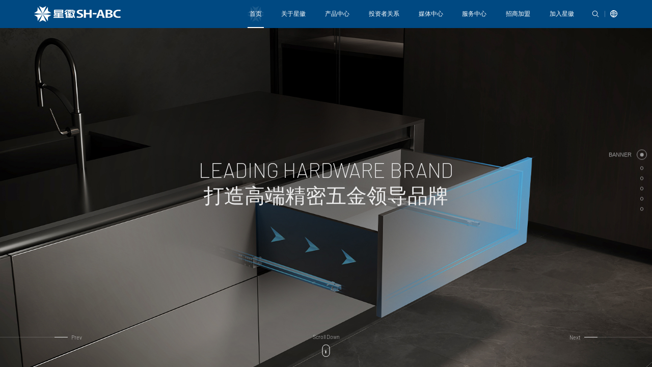

--- FILE ---
content_type: text/html; charset=utf-8
request_url: https://sh-abc.cn/index.php?ac=article&at=list&tid=94
body_size: 15689
content:
<!DOCTYPE html>
<html>

<head>
    <meta http-equiv="Content-Type" content="text/html; charset=utf-8" />
    <meta http-equiv="Content-Language" content="zh-CN">
    <meta http-equiv="X-UA-Compatible" content="IE=edge,chrome=1" />

    <!-- 以下meta不需要响应式的删掉 -->
    <meta name="viewport" content="width=device-width, initial-scale=1, maximum-scale=1, user-scalable=no">
    <meta name="wap-font-scale" content="no" />
    <meta name="apple-mobile-web-app-capable" content="yes" />
    <meta name="format-detection" content="telephone=no" />

    <meta name="copyright" content="Copyright 2014-2025 - www.uweb.net.cn">
    <meta name="Author" content="广州网站建设-优网科技 www.uweb.net.cn">
    <meta name="Robots" content="all">
    <meta name="Keywords" content="星徽股份-广东星徽精密制造股份有限公司">
    <meta name="Description" content="广东星徽精密制造股份有限公司成立于1994年， 公司总部在广东佛山市顺德区，在意大利、香港、美国、德国、法国、日本、湖南长沙、广东深圳、清远设立子公司。公司于2015年6月在深圳证券交易所成功挂牌上市，证券代码：300464。近三十年的产业发展，星徽精密产业链已涵盖了家居产品功能件生产和消费类产品设计及品牌运营两大主营业务！">
    <meta name="renderer" content="webkit">

    <!-- 开放图谱协议，用于企微等卡片式分享自定义标题图片等 -->
    <meta property="og:title" content="" />
    <meta property="og:description" content="" />
    <meta property="og:url" content="" />
    <meta property="og:image" content="" />

    <!-- <script>百度统计引入代码</script> -->
    <!-- <meta name="referrer" content="no-referrer"></meta> -->
    <title>星徽股份-广东星徽精密制造股份有限公司</title>
    <link rel="shortcut icon" href="/favicon.ico" type="image/x-icon">
    <link rel="stylesheet" href="/assets/static/style/core.css?v=1764647709" />
    <link rel="stylesheet" href="/assets/static/style/style.css?v=1764826751" />
    <script type="text/javascript" src="/assets/static/script/jquery.js?v=1764135263"></script>
    <script type="text/javascript" src="/assets/static/script/core.js?v=1764135263"></script>
    <script src="https://turing.captcha.qcloud.com/TCaptcha.js"></script>
    </head>

<body>
<div class="header header-index">
    <div class="wp">
        <div class="header-wrapper">
            <div class="mobile-search">
                <i class="iconfont icon-sousuo"></i>
            </div>
            <a href="/" class="logo">
                <img src="/assets/static/images/logo_m.png" alt="">
            </a>
            <div class="nav-list">
                <div class="nav-item">
                    <a href="/" class="nav-link on">
                        首页
                    </a>
                </div>
                                <div class="nav-item">
                    <a href="/about.html" target="_self" class="nav-link ">
                        关于星徽                    </a>
                                        <div class="sub-nav">
                                                <a href="/about/company.html" target="_self" class="sub-item">星徽集团</a>
                                                <a href="/about/culture.html" target="_self" class="sub-item">星徽文化</a>
                                                <a href="/about/chairman.html" target="_self" class="sub-item">董事长致辞</a>
                                                <a href="/about/history.html" target="_self" class="sub-item">发展历程</a>
                                                <a href="/about/honor.html" target="_self" class="sub-item">星徽荣誉</a>
                                                <a href="/about/advantages.html" target="_self" class="sub-item">星徽优势</a>
                                            </div>
                                    </div>
                                <div class="nav-item">
                    <a href="/product.html" target="_self" class="nav-link ">
                        产品中心                    </a>
                                        <div class="sub-nav">
                                                <a href="/product/hardware.html" target="_self" class="sub-item">基础五金</a>
                                                <a href="/product/kitchen-hardware.html" target="_self" class="sub-item">厨房功能五金</a>
                                                <a href="/product/wardrobe-hardware.html" target="_self" class="sub-item">衣柜收纳五金</a>
                                                <a href="/product/lighting-system.html" target="_self" class="sub-item">智能灯光系统</a>
                                                <a href="/product/intelligent-hardware.html" target="_self" class="sub-item">智能五金系统</a>
                                                <a href="/product/catalog.html" target="_self" class="sub-item">产品画册</a>
                                            </div>
                                    </div>
                                <div class="nav-item">
                    <a href="/investor.html" target="_self" class="nav-link ">
                        投资者关系                    </a>
                                        <div class="sub-nav">
                                                <a href="/investor/jibenxinxi.html" target="_self" class="sub-item">基本信息</a>
                                                <a href="/investor/gupiaozoushi.html" target="_self" class="sub-item">股票走势</a>
                                                <a href="/investor/notice.html" target="_self" class="sub-item">公示公告</a>
                                                <a href="/investor/xuanchuanlan.html" target="_self" class="sub-item">宣传栏</a>
                                            </div>
                                    </div>
                                <div class="nav-item">
                    <a href="/news.html" target="_self" class="nav-link ">
                        媒体中心                    </a>
                                        <div class="sub-nav">
                                                <a href="/news/info.html" target="_self" class="sub-item">星徽资讯</a>
                                            </div>
                                    </div>
                                <div class="nav-item">
                    <a href="/service.html" target="_self" class="nav-link ">
                        服务中心                    </a>
                                        <div class="sub-nav">
                                                <a href="/service/policy.html" target="_self" class="sub-item">服务政策</a>
                                                <a href="/service/self.html" target="_self" class="sub-item">自助安装</a>
                                                <a href="/product/catalog.html" target="_self" class="sub-item">产品图册</a>
                                                <a href="/service/dealer.html" target="_self" class="sub-item">经销商查询</a>
                                                <a href="/service/contact.html" target="_self" class="sub-item">联系我们</a>
                                            </div>
                                    </div>
                                <div class="nav-item">
                    <a href="/join.html" target="_self" class="nav-link ">
                        招商加盟                    </a>
                                        <div class="sub-nav">
                                                <a href="/join.html#section-1" target="_self" class="sub-item">加盟优势</a>
                                                <a href="/join.html#section-2" target="_self" class="sub-item">加盟政策</a>
                                                <a href="/join.html#section-3" target="_self" class="sub-item">加盟流程</a>
                                                <a href="/join.html#section-4" target="_self" class="sub-item">申请加盟</a>
                                            </div>
                                    </div>
                                <div class="nav-item">
                    <a href="/join-us.html" target="_self" class="nav-link ">
                        加入星徽                    </a>
                                        <div class="sub-nav">
                                                <a href="/join-us/recruitment.html" target="_self" class="sub-item">人才招聘</a>
                                                <a href="/join-us/job.html" target="_self" class="sub-item">职业发展</a>
                                            </div>
                                    </div>
                                <div class="search-item">
                    <div class="nav-link">
                        <i class="iconfont icon-sousuo"></i>
                    </div>
                    <form action="/index.php/search/index.html" class="header-search">
                        <div class="input">
                            <input type="text" name="kw" value="" placeholder="搜索">
                        </div>
                        <button class="iconfont icon-sousuo"></button>
                    </form>
                </div>
                <div class="mobile-btn" id="mobileToggleBtn">
                    <i class="iconfont icon-caidan3"></i>
                </div>
                <div class="link-item">
                    <a href="https://en.sh-abc.cn" class="nav-link">
                        <i class="iconfont icon-diqiu"></i>
                    </a>
                </div>
            </div>

        </div>
    </div>
    <div class="mobile" id="mobileMenu">
        <div class="box">
            <div class="close-menu">
                <i class="iconfont icon-guanbi1"></i>
            </div>
            <!-- <div class="head-logo">
                <img src="{{basePath}}images/logo.png" alt="">
            </div> -->
            <form action="/index.php/search/index.html" class="search">
                <input type="text" placeholder="请输入搜索关键词" name="kw">
                <button class="search-btn">搜 索</button>
            </form>
            <div class="list" id="mobileMenuScroller">
                <div class="list-wp">
                    <div class="item">
                        <div class="cont">
                            <a href="/">
                                <p>首页</p>
                            </a>
                        </div>
                    </div>
                                        <div class="item">
                        <div class="cont">
                            <a href="/about.html">
                                <p>关于星徽</p>
                            </a>
                            <div class="iconfont"></div>                        </div>
                                                <div class="child">
                                                        <a href="/about/company.html" target="_self" class="child-item">
                                <p>星徽集团</p>
                                <div class="iconfont icon-right"></div>
                            </a>
                                                        <a href="/about/culture.html" target="_self" class="child-item">
                                <p>星徽文化</p>
                                <div class="iconfont icon-right"></div>
                            </a>
                                                        <a href="/about/chairman.html" target="_self" class="child-item">
                                <p>董事长致辞</p>
                                <div class="iconfont icon-right"></div>
                            </a>
                                                        <a href="/about/history.html" target="_self" class="child-item">
                                <p>发展历程</p>
                                <div class="iconfont icon-right"></div>
                            </a>
                                                        <a href="/about/honor.html" target="_self" class="child-item">
                                <p>星徽荣誉</p>
                                <div class="iconfont icon-right"></div>
                            </a>
                                                        <a href="/about/advantages.html" target="_self" class="child-item">
                                <p>星徽优势</p>
                                <div class="iconfont icon-right"></div>
                            </a>
                                                    </div>
                                            </div>
                                        <div class="item">
                        <div class="cont">
                            <a href="/product.html">
                                <p>产品中心</p>
                            </a>
                            <div class="iconfont"></div>                        </div>
                                                <div class="child">
                                                        <a href="/product/hardware.html" target="_self" class="child-item">
                                <p>基础五金</p>
                                <div class="iconfont icon-right"></div>
                            </a>
                                                        <a href="/product/kitchen-hardware.html" target="_self" class="child-item">
                                <p>厨房功能五金</p>
                                <div class="iconfont icon-right"></div>
                            </a>
                                                        <a href="/product/wardrobe-hardware.html" target="_self" class="child-item">
                                <p>衣柜收纳五金</p>
                                <div class="iconfont icon-right"></div>
                            </a>
                                                        <a href="/product/lighting-system.html" target="_self" class="child-item">
                                <p>智能灯光系统</p>
                                <div class="iconfont icon-right"></div>
                            </a>
                                                        <a href="/product/intelligent-hardware.html" target="_self" class="child-item">
                                <p>智能五金系统</p>
                                <div class="iconfont icon-right"></div>
                            </a>
                                                        <a href="/product/catalog.html" target="_self" class="child-item">
                                <p>产品画册</p>
                                <div class="iconfont icon-right"></div>
                            </a>
                                                    </div>
                                            </div>
                                        <div class="item">
                        <div class="cont">
                            <a href="/investor.html">
                                <p>投资者关系</p>
                            </a>
                            <div class="iconfont"></div>                        </div>
                                                <div class="child">
                                                        <a href="/investor/jibenxinxi.html" target="_self" class="child-item">
                                <p>基本信息</p>
                                <div class="iconfont icon-right"></div>
                            </a>
                                                        <a href="/investor/gupiaozoushi.html" target="_self" class="child-item">
                                <p>股票走势</p>
                                <div class="iconfont icon-right"></div>
                            </a>
                                                        <a href="/investor/notice.html" target="_self" class="child-item">
                                <p>公示公告</p>
                                <div class="iconfont icon-right"></div>
                            </a>
                                                        <a href="/investor/xuanchuanlan.html" target="_self" class="child-item">
                                <p>宣传栏</p>
                                <div class="iconfont icon-right"></div>
                            </a>
                                                    </div>
                                            </div>
                                        <div class="item">
                        <div class="cont">
                            <a href="/news.html">
                                <p>媒体中心</p>
                            </a>
                            <div class="iconfont"></div>                        </div>
                                                <div class="child">
                                                        <a href="/news/info.html" target="_self" class="child-item">
                                <p>星徽资讯</p>
                                <div class="iconfont icon-right"></div>
                            </a>
                                                    </div>
                                            </div>
                                        <div class="item">
                        <div class="cont">
                            <a href="/service.html">
                                <p>服务中心</p>
                            </a>
                            <div class="iconfont"></div>                        </div>
                                                <div class="child">
                                                        <a href="/service/policy.html" target="_self" class="child-item">
                                <p>服务政策</p>
                                <div class="iconfont icon-right"></div>
                            </a>
                                                        <a href="/service/self.html" target="_self" class="child-item">
                                <p>自助安装</p>
                                <div class="iconfont icon-right"></div>
                            </a>
                                                        <a href="/product/catalog.html" target="_self" class="child-item">
                                <p>产品图册</p>
                                <div class="iconfont icon-right"></div>
                            </a>
                                                        <a href="/service/dealer.html" target="_self" class="child-item">
                                <p>经销商查询</p>
                                <div class="iconfont icon-right"></div>
                            </a>
                                                        <a href="/service/contact.html" target="_self" class="child-item">
                                <p>联系我们</p>
                                <div class="iconfont icon-right"></div>
                            </a>
                                                    </div>
                                            </div>
                                        <div class="item">
                        <div class="cont">
                            <a href="/join.html">
                                <p>招商加盟</p>
                            </a>
                            <div class="iconfont"></div>                        </div>
                                                <div class="child">
                                                        <a href="" target="_self" class="child-item">
                                <p>加盟优势</p>
                                <div class="iconfont icon-right"></div>
                            </a>
                                                        <a href="" target="_self" class="child-item">
                                <p>加盟政策</p>
                                <div class="iconfont icon-right"></div>
                            </a>
                                                        <a href="" target="_self" class="child-item">
                                <p>加盟流程</p>
                                <div class="iconfont icon-right"></div>
                            </a>
                                                        <a href="" target="_self" class="child-item">
                                <p>申请加盟</p>
                                <div class="iconfont icon-right"></div>
                            </a>
                                                    </div>
                                            </div>
                                        <div class="item">
                        <div class="cont">
                            <a href="/join-us.html">
                                <p>加入星徽</p>
                            </a>
                            <div class="iconfont"></div>                        </div>
                                                <div class="child">
                                                        <a href="/join-us/recruitment.html" target="_self" class="child-item">
                                <p>人才招聘</p>
                                <div class="iconfont icon-right"></div>
                            </a>
                                                        <a href="/join-us/job.html" target="_self" class="child-item">
                                <p>职业发展</p>
                                <div class="iconfont icon-right"></div>
                            </a>
                                                    </div>
                                            </div>
                                    </div>
            </div>
        </div>
    </div>
    <div id="mobileSearch">
        <div class="con">
            <div class="mobile-search-close">
                <i class="iconfont icon-guanbi1"></i>
            </div>
            <form action="/index.php/search/index.html" class="header-search-m flex-center">
                <div class="search-box">
                    <input type="text" class="header-search-input" placeholder="搜索" name="kw">
                    <div class="header-search-btn"></div>
                </div>
                <input type="submit" class="header-search-submit" value="确定搜索">
            </form>
        </div>
    </div>
</div>



<div class="swiper-container" id="baseSwiper">
	<div class="index-swiper">

		<div class="swiper-slide">
			<div class="index-banner" data-swiper-parallax="60%">
				<div class="swiper-container" data-aos="zoom-out">
					<div class="swiper-wrapper">
                        						<div class="swiper-slide">
							<div class="image" data-swiper-parallax="50%">
                                <img src="/assets/static/images/index_banner.jpg" alt="打造高端精密五金领导品牌" class="pc">
                                <img src="/assets/static/images/index_bg_m.jpg" alt="打造高端精密五金领导品牌" class="m">
							</div>
							<div class="text-container">
								<div class="en">LEADING HARDWARE BRAND</div>
								<div class="cn">打造高端精密五金领导品牌</div>
							</div>
						</div>
                        					</div>
					<div class="swiper-btn-prev">
						<div class="line"></div>
						<span>Prev</span>
					</div>
					<div class="swiper-btn-next">
						<div class="line"></div>
						<span>Next</span>
					</div>
					<div class="scroll">
						<div class="text">Scroll Down</div>
						<div class="pointer">
						</div>
					</div>
				</div>
			</div>
		</div>

        		<div class="swiper-slide">
			<div class="index-product" data-swiper-parallax="60%">
				<div class="wp">
					<div class="index-product-nav">
						<a href="/product/catalog.html" class="nav-item">
							<div class="l">
								<div class="icon">
									<img src="/assets/static/images/icon_1.png" alt="">
									<img src="/assets/static/images/icon_1_on.png" alt="">
								</div>
								<div class="t">产品画册</div>
							</div>
							<div class="r">
								<i class="iconfont icon-youjiantou"></i>
							</div>
						</a>
						<a href="/product/video.html" class="nav-item">
							<div class="l">
								<div class="icon">
									<img src="/assets/static/images/icon_2.png" alt="">
									<img src="/assets/static/images/icon_2_on.png" alt="">
								</div>
								<div class="t">产品视频</div>
							</div>
							<div class="r">
								<i class="iconfont icon-youjiantou"></i>
							</div>
						</a>
					</div>
					<div class="index-title-box">
						<div class="cn">产品中心</div>
						<div class="en">PRODUCT CENTER</div>
					</div>
					<div class="index-product-tabs">
                        						<a href="javascript:" class="item on">
							<div class="icon">
                                <img src="/uploads/20251128/1ecd83a25df8d8760cc685690d9b83af.png" alt="基础五金">
                                <img src="/uploads/20251128/458cadb7a4188c730a4d932fcd201a2f.png" alt="基础五金">
							</div>
							<div class="tit">基础五金</div>
						</a>
                        						<a href="javascript:" class="item ">
							<div class="icon">
                                <img src="/uploads/20251128/398655ec62da425d4b2a997286394ad7.png" alt="厨房功能五金">
                                <img src="/uploads/20251128/318615e74254c097274e825957fcb0a6.png" alt="厨房功能五金">
							</div>
							<div class="tit">厨房功能五金</div>
						</a>
                        						<a href="javascript:" class="item ">
							<div class="icon">
                                <img src="/uploads/20251128/ce1f8653bc4f947231f5c40bf43de266.png" alt="衣柜收纳五金">
                                <img src="/uploads/20251128/fd11a1aa0536eacf0b7d62b8b3e01569.png" alt="衣柜收纳五金">
							</div>
							<div class="tit">衣柜收纳五金</div>
						</a>
                        						<a href="javascript:" class="item ">
							<div class="icon">
                                <img src="/assets/static/images/icon_4.png" alt="智能灯光系统">
                                <img src="/assets/static/images/icon_4_on.png" alt="智能灯光系统">
							</div>
							<div class="tit">智能灯光系统</div>
						</a>
                        						<a href="javascript:" class="item ">
							<div class="icon">
                                <img src="/uploads/20251128/1d3a02ef30d10498c04695b24f846e2e.png" alt="智能五金系统">
                                <img src="/uploads/20251128/a383266999bc79044473ed076b93eccd.png" alt="智能五金系统">
							</div>
							<div class="tit">智能五金系统</div>
						</a>
                        					</div>
					<div class="index-product-list delay">
                        <div class="product-swiper">
                            <div class="product-mobile-swiper">
                                                                <div class="swiper-slide product-mobile-slide  on ">
                                    <div class="list-item">
                                        <div class="swiper-container">
                                            <div class="index-list-swiper">
                                                                                                <a href="/product/shangfanzhichengxilie/3766.html" class="swiper-slide">
                                                    <div class="img-box">
                                                        <img src="/upfile/2025/06/20250613144540_719.png" alt="HKR反弹上翻支撑门">
                                                    </div>
                                                    <div class="text">
                                                        <div class="t">
                                                            HKR反弹上翻支撑门                                                        </div>
                                                        <div class="s">
                                                            →5°—90°门板任意角度悬停，加反弹器可实现按压反弹<br/>→适用柜体高度:250-650mm<br/>→适用柜体宽度:≤1200mm<br/>→适用柜体最小深度:200mm<br/>→门板免工具快速拆卸<br/>→面板可实现三维调节<br/>→两产品型号支撑力矩有重叠时，选用较大支撑力矩型号                                                        </div>
                                                    </div>
                                                    <div class="bottom">
                                                        <div class="btn">
                                                            <div class="btn-default">
                                                                <i class="iconfont icon-youjiantou"></i>
                                                            </div>
                                                            <div class="btn-hover">
                                                                <span>More</span>
                                                                <i class="iconfont icon-youjiantou"></i>
                                                            </div>
                                                        </div>
                                                        <div class="line"></div>
                                                    </div>
                                                </a>
                                                                                                <a href="/product/yincanghuagui/1315.html" class="swiper-slide">
                                                    <div class="img-box">
                                                        <img src="/upfile/2022/09/20220913163157_448.jpg" alt="Z2F2  二节隐藏式轻型缓冲滑轨">
                                                    </div>
                                                    <div class="text">
                                                        <div class="t">
                                                            Z2F2  二节隐藏式轻型缓冲滑轨                                                        </div>
                                                        <div class="s">
                                                            → 隐藏式、静音式<br/>→ 载重：25kg<br/>→ 材料：镀锌板<br/>→ 材料厚度(上、下)轨：1.4x1.4mm<br/>→ 无需工具，抽屉可快速安装与拆卸<br/>→ 静音系统，滑轨运动顺畅<br/>→ 抽屉高度可调节0-4mm<br/>→ 缓冲功能，平缓关闭                                                        </div>
                                                    </div>
                                                    <div class="bottom">
                                                        <div class="btn">
                                                            <div class="btn-default">
                                                                <i class="iconfont icon-youjiantou"></i>
                                                            </div>
                                                            <div class="btn-hover">
                                                                <span>More</span>
                                                                <i class="iconfont icon-youjiantou"></i>
                                                            </div>
                                                        </div>
                                                        <div class="line"></div>
                                                    </div>
                                                </a>
                                                                                                <a href="/product/qimachouti/1187.html" class="swiper-slide">
                                                    <div class="img-box">
                                                        <img src="/upfile/2022/08/20220812164611_122.jpg" alt="CB 骑马抽屉">
                                                    </div>
                                                    <div class="text">
                                                        <div class="t">
                                                            CB 骑马抽屉                                                        </div>
                                                        <div class="s">
                                                            → 隐藏式全拉出缓冲抽屉<br/>→ 提供3种高度选择，分别有84mm、135mm、199mm<br/>→ 载重：35kg<br/>→ 长度：300-550mm<br/>→ 表面颜色：灰色、白色及其它颜色<br/>→ 可根据家装风格选择内抽或外抽<br/>→ 无需工具，抽屉可快速安装和拆卸<br/>→ 静音系统，滑轨运动顺畅<br/>→ 二维调节，四个方向；上下(可调±2mm)、左右(可调 ±1.5mm)方向<br/>→ 自闭功能，平缓关闭，抽屉关闭不受重量影响                                                        </div>
                                                    </div>
                                                    <div class="bottom">
                                                        <div class="btn">
                                                            <div class="btn-default">
                                                                <i class="iconfont icon-youjiantou"></i>
                                                            </div>
                                                            <div class="btn-hover">
                                                                <span>More</span>
                                                                <i class="iconfont icon-youjiantou"></i>
                                                            </div>
                                                        </div>
                                                        <div class="line"></div>
                                                    </div>
                                                </a>
                                                                                                <a href="/product/qimachouti/1188.html" class="swiper-slide">
                                                    <div class="img-box">
                                                        <img src="/upfile/2022/08/20220812164908_559.jpg" alt="超薄豪华骑马抽屉内分隔件">
                                                    </div>
                                                    <div class="text">
                                                        <div class="t">
                                                            超薄豪华骑马抽屉内分隔件                                                        </div>
                                                        <div class="s">
                                                            → 表面颜色：灰色、白色（可根据客户要求定制）<br/>→ 材质：铝<br/>→ 表面处理：喷粉<br/>→ 可根据客户需求裁切，最大长度2000mm<br/>→ 可适用于DZ、CBZ骑马抽屉                                                        </div>
                                                    </div>
                                                    <div class="bottom">
                                                        <div class="btn">
                                                            <div class="btn-default">
                                                                <i class="iconfont icon-youjiantou"></i>
                                                            </div>
                                                            <div class="btn-hover">
                                                                <span>More</span>
                                                                <i class="iconfont icon-youjiantou"></i>
                                                            </div>
                                                        </div>
                                                        <div class="line"></div>
                                                    </div>
                                                </a>
                                                                                                <a href="/product/qimachouti/1190.html" class="swiper-slide">
                                                    <div class="img-box">
                                                        <img src="/upfile/2022/08/20220812165626_955.jpg" alt="CBZ 超薄豪华骑马抽屉">
                                                    </div>
                                                    <div class="text">
                                                        <div class="t">
                                                            CBZ 超薄豪华骑马抽屉                                                        </div>
                                                        <div class="s">
                                                            → 隐藏式全拉出缓冲抽屉<br/>→ 提供5种高度选择，分别有63mm、84mm、116mm、167mm、199mm<br/>→ 载重：40kg<br/>→ 长度：300-550mm<br/>→ 表面颜色：灰色、白色及其它颜色<br/>→ 可根据家装风格选择内抽或外抽<br/>→ 无需工具，抽屉可快速安装和拆卸<br/>→ 静音系统，滑轨运动顺畅<br/>→ 三维调节，上下(可调±2mm)、左右(可调 ±1.5mm)方向，面板倾斜调节<br/>→ 自闭功能，平缓关闭，抽屉关闭不受重量影响<br/>→  针对面板无拉手的情形，可选用内置反弹功能的CBZFT隐藏式反弹滑轨                                                        </div>
                                                    </div>
                                                    <div class="bottom">
                                                        <div class="btn">
                                                            <div class="btn-default">
                                                                <i class="iconfont icon-youjiantou"></i>
                                                            </div>
                                                            <div class="btn-hover">
                                                                <span>More</span>
                                                                <i class="iconfont icon-youjiantou"></i>
                                                            </div>
                                                        </div>
                                                        <div class="line"></div>
                                                    </div>
                                                </a>
                                                                                                <a href="/product/qimachouti/1191.html" class="swiper-slide">
                                                    <div class="img-box">
                                                        <img src="/upfile/2022/08/20220812165859_531.jpg" alt="DZ 超薄豪华骑马抽屉">
                                                    </div>
                                                    <div class="text">
                                                        <div class="t">
                                                            DZ 超薄豪华骑马抽屉                                                        </div>
                                                        <div class="s">
                                                            → 隐藏式全拉出缓冲抽屉<br/>→ 提供3种高度选择，分别有63mm、101mm、148mm<br/>→ 载重：35kg<br/>→ 长度：270-550mm<br/>→ 表面颜色：灰色、白色及其它颜色<br/>→ 可根据家装风格选择内抽或外抽<br/>→ 无需工具，抽屉可快速安装和拆卸<br/>→ 静音系统，滑轨运动顺畅<br/>→ 三维调节，上下(可调±2mm)、左右(可调 ±1.5mm)方向，面板倾斜调节<br/>→ 自闭功能，平缓关闭，抽屉关闭不受重量影响<br/>→  针对面板无拉手的情形，可选用内置反弹功能的N3R隐藏式反弹滑轨                                                        </div>
                                                    </div>
                                                    <div class="bottom">
                                                        <div class="btn">
                                                            <div class="btn-default">
                                                                <i class="iconfont icon-youjiantou"></i>
                                                            </div>
                                                            <div class="btn-hover">
                                                                <span>More</span>
                                                                <i class="iconfont icon-youjiantou"></i>
                                                            </div>
                                                        </div>
                                                        <div class="line"></div>
                                                    </div>
                                                </a>
                                                                                                <a href="/product/qimachouti/1521.html" class="swiper-slide">
                                                    <div class="img-box">
                                                        <img src="/upfile/2022/08/20220812165134_557.jpg" alt="CBZ-DCG 超薄豪华灯光玻璃骑马抽屉">
                                                    </div>
                                                    <div class="text">
                                                        <div class="t">
                                                            CBZ-DCG 超薄豪华灯光玻璃骑马抽屉                                                        </div>
                                                        <div class="s">
                                                            → 隐藏式全拉出缓冲抽屉<br/>→ 提供3种高度选择，分别有84mm、116mm、167mm<br/>→ 载重：35kg<br/>→ 长度：300-550mm<br/>→ 表面颜色：灰色、白色、黑色及其它颜色<br/>→ 可根据家装风格选择内抽或外抽<br/>→ 无需工具，抽屉可快速安装和拆卸<br/>→ 静音系统，滑轨运动顺畅<br/>→ 三维调节，上下(可调±2mm)、左右(可调 ±1.5mm)方向，面板倾斜调节<br/>→ 自闭功能，平缓关闭，抽屉关闭不受重量影响<br/>→  针对面板无拉手的情形，可选用内置反弹功能的CBZFT隐藏式反弹滑轨<br/>→ 侧板可选不配灯光系统                                                        </div>
                                                    </div>
                                                    <div class="bottom">
                                                        <div class="btn">
                                                            <div class="btn-default">
                                                                <i class="iconfont icon-youjiantou"></i>
                                                            </div>
                                                            <div class="btn-hover">
                                                                <span>More</span>
                                                                <i class="iconfont icon-youjiantou"></i>
                                                            </div>
                                                        </div>
                                                        <div class="line"></div>
                                                    </div>
                                                </a>
                                                                                                <a href="/product/shangfanzhichengxilie/1519.html" class="swiper-slide">
                                                    <div class="img-box">
                                                        <img src="/upfile/2022/08/20220819160416_478.jpg" alt="HK上翻支撑门">
                                                    </div>
                                                    <div class="text">
                                                        <div class="t">
                                                            HK上翻支撑门                                                        </div>
                                                        <div class="s">
                                                            → 门板打开到52°±7°以上角度任意悬停阶段<br/>→ 门板关闭到40°±15°自动关闭<br/>→  适用柜体高度：250-650mm<br/>→ 适用柜体宽度：≤1200mm<br/>→ 适用柜体最小深度：200mm<br/>→ 门板免工具快速拆卸<br/>→ 开关门轻柔，有缓冲功能<br/>→ 面板可实现三维调节<br/>→ 两个产品型号支撑力矩有重叠时，选用较大支撑力的型号                                                        </div>
                                                    </div>
                                                    <div class="bottom">
                                                        <div class="btn">
                                                            <div class="btn-default">
                                                                <i class="iconfont icon-youjiantou"></i>
                                                            </div>
                                                            <div class="btn-hover">
                                                                <span>More</span>
                                                                <i class="iconfont icon-youjiantou"></i>
                                                            </div>
                                                        </div>
                                                        <div class="line"></div>
                                                    </div>
                                                </a>
                                                                                                <a href="/product/jiaolianxilie/1517.html" class="swiper-slide">
                                                    <div class="img-box">
                                                        <img src="/upfile/2022/09/20220915113036_963.jpg" alt="M05 35杯两段力小角度缓冲固装铰链">
                                                    </div>
                                                    <div class="text">
                                                        <div class="t">
                                                            M05 35杯两段力小角度缓冲固装铰链                                                        </div>
                                                        <div class="s">
                                                            → 开启角度：100°<br/>→ 铰杯厚度：10.5mm<br/>→ 铰杯直径：35mm<br/>→ 面板钻孔距离尺寸：3mm-7mm<br/>→ 材质：铁镀镍<br/>→ 门可选用板厚：14mm-20mm                                                        </div>
                                                    </div>
                                                    <div class="bottom">
                                                        <div class="btn">
                                                            <div class="btn-default">
                                                                <i class="iconfont icon-youjiantou"></i>
                                                            </div>
                                                            <div class="btn-hover">
                                                                <span>More</span>
                                                                <i class="iconfont icon-youjiantou"></i>
                                                            </div>
                                                        </div>
                                                        <div class="line"></div>
                                                    </div>
                                                </a>
                                                
                                            </div>
                                            <div class="product-swiper-button-prev">
                                                <i class="iconfont icon-jiantou"></i>
                                            </div>
                                            <div class="product-swiper-button-next">
                                                <i class="iconfont icon-jiantou"></i>
                                            </div>
                                        </div>
                                        <div class="swiper-pagination"></div>
                                    </div>
                                </div>
                                                                <div class="swiper-slide product-mobile-slide ">
                                    <div class="list-item">
                                        <div class="swiper-container">
                                            <div class="index-list-swiper">
                                                                                                <a href="/product/kitchen-hardware/1520.html" class="swiper-slide">
                                                    <div class="img-box">
                                                        <img src="/upfile/2022/09/20220920172222_288.jpg" alt="全铝黑晶抽中抽百纳宝三边篮">
                                                    </div>
                                                    <div class="text">
                                                        <div class="t">
                                                            全铝黑晶抽中抽百纳宝三边篮                                                        </div>
                                                        <div class="s">
                                                            → 功能：科学合理收纳分区设置，满足各种尺寸胡厨房物品存储，让厨房收纳井井有条。<br/>→ 设计：标配星徽阻尼滑轨，开合顺滑流畅、静音自动回位； 抽中抽多层收纳结构提升立体空间使用率，同时可移动式碗碟架，方便清洁卫生或灵活使用。<br/>→ 品质：选用上等的铝材，表面采用卡弗美水分子环保涂层工艺，全面杜绝生锈，高级灰铝材与黑晶玻璃的结合，为您的厨房增添一道亮丽的风景线。<br/>→ 储物：建议储存碟盆、碗具、筷子汤羹、厨房器皿等。<br/>→ 适用柜体宽度：500/600/700/720/750/800/900mm                                                        </div>
                                                    </div>
                                                    <div class="bottom">
                                                        <div class="btn">
                                                            <div class="btn-default">
                                                                <i class="iconfont icon-youjiantou"></i>
                                                            </div>
                                                            <div class="btn-hover">
                                                                <span>More</span>
                                                                <i class="iconfont icon-youjiantou"></i>
                                                            </div>
                                                        </div>
                                                        <div class="line"></div>
                                                    </div>
                                                </a>
                                                                                                <a href="/product/peijianxilie/1515.html" class="swiper-slide">
                                                    <div class="img-box">
                                                        <img src="/upfile/2022/09/20220922150438_200.jpg" alt="SHMX200 电子计量米箱(液晶数字计量)">
                                                    </div>
                                                    <div class="text">
                                                        <div class="t">
                                                            SHMX200 电子计量米箱(液晶数字计量)                                                        </div>
                                                        <div class="s">
                                                            → 产品尺寸：宽150×深470×高560mm<br/>→ 适用柜宽：200mm<br/>→ 主要材料：ABS<br/>→ 承重：15kg<br/>→ 搭配底装消音滑轨                                                        </div>
                                                    </div>
                                                    <div class="bottom">
                                                        <div class="btn">
                                                            <div class="btn-default">
                                                                <i class="iconfont icon-youjiantou"></i>
                                                            </div>
                                                            <div class="btn-hover">
                                                                <span>More</span>
                                                                <i class="iconfont icon-youjiantou"></i>
                                                            </div>
                                                        </div>
                                                        <div class="line"></div>
                                                    </div>
                                                </a>
                                                                                                <a href="/product/peijianxilie/1513.html" class="swiper-slide">
                                                    <div class="img-box">
                                                        <img src="/upfile/2022/09/20220922150242_670.jpg" alt="SHMM300-30 多功能米面箱">
                                                    </div>
                                                    <div class="text">
                                                        <div class="t">
                                                            SHMM300-30 多功能米面箱                                                        </div>
                                                        <div class="s">
                                                            → 产品尺寸：宽264/268×深490×高250mm<br/>→ 适用柜宽：300mm<br/>→ 主要材料：ABS<br/>→ 承重：8kg<br/>→ 搭配底装缓冲滑轨<br/>→ 可与SHMM300-30搭配使用                                                        </div>
                                                    </div>
                                                    <div class="bottom">
                                                        <div class="btn">
                                                            <div class="btn-default">
                                                                <i class="iconfont icon-youjiantou"></i>
                                                            </div>
                                                            <div class="btn-hover">
                                                                <span>More</span>
                                                                <i class="iconfont icon-youjiantou"></i>
                                                            </div>
                                                        </div>
                                                        <div class="line"></div>
                                                    </div>
                                                </a>
                                                                                                <a href="/product/peijianxilie/1508.html" class="swiper-slide">
                                                    <div class="img-box">
                                                        <img src="/upfile/2022/09/20220922145841_383.jpg" alt="不锈钢餐具盒">
                                                    </div>
                                                    <div class="text">
                                                        <div class="t">
                                                            不锈钢餐具盒                                                        </div>
                                                        <div class="s">
                                                                                                                    </div>
                                                    </div>
                                                    <div class="bottom">
                                                        <div class="btn">
                                                            <div class="btn-default">
                                                                <i class="iconfont icon-youjiantou"></i>
                                                            </div>
                                                            <div class="btn-hover">
                                                                <span>More</span>
                                                                <i class="iconfont icon-youjiantou"></i>
                                                            </div>
                                                        </div>
                                                        <div class="line"></div>
                                                    </div>
                                                </a>
                                                                                                <a href="/product/peijianxilie/1507.html" class="swiper-slide">
                                                    <div class="img-box">
                                                        <img src="/upfile/2022/09/20220922145759_655.jpg" alt="分隔收纳盘">
                                                    </div>
                                                    <div class="text">
                                                        <div class="t">
                                                            分隔收纳盘                                                        </div>
                                                        <div class="s">
                                                            →   表面颜色：白/灰<br/>→   材质：ABS<br/>→   适用柜体：300~1000mm<br/>→   可做厨房托盘，或放置抽屉内，分类收零碎物件，使各类物件一目了然，方便寻找                                                        </div>
                                                    </div>
                                                    <div class="bottom">
                                                        <div class="btn">
                                                            <div class="btn-default">
                                                                <i class="iconfont icon-youjiantou"></i>
                                                            </div>
                                                            <div class="btn-hover">
                                                                <span>More</span>
                                                                <i class="iconfont icon-youjiantou"></i>
                                                            </div>
                                                        </div>
                                                        <div class="line"></div>
                                                    </div>
                                                </a>
                                                                                                <a href="/product/peijianxilie/1506.html" class="swiper-slide">
                                                    <div class="img-box">
                                                        <img src="/upfile/2022/09/20220922145715_308.jpg" alt="不锈钢柜内垃圾桶">
                                                    </div>
                                                    <div class="text">
                                                        <div class="t">
                                                            不锈钢柜内垃圾桶                                                        </div>
                                                        <div class="s">
                                                                                                                    </div>
                                                    </div>
                                                    <div class="bottom">
                                                        <div class="btn">
                                                            <div class="btn-default">
                                                                <i class="iconfont icon-youjiantou"></i>
                                                            </div>
                                                            <div class="btn-hover">
                                                                <span>More</span>
                                                                <i class="iconfont icon-youjiantou"></i>
                                                            </div>
                                                        </div>
                                                        <div class="line"></div>
                                                    </div>
                                                </a>
                                                                                                <a href="/product/shuicaoxilie/1493.html" class="swiper-slide">
                                                    <div class="img-box">
                                                        <img src="/upfile/2022/09/20220922142450_628.jpg" alt="SHS7541 手工水槽">
                                                    </div>
                                                    <div class="text">
                                                        <div class="t">
                                                            SHS7541 手工水槽                                                        </div>
                                                        <div class="s">
                                                            → 外形尺寸：750×410mm<br/>→ 台上开孔尺寸:720×380mm<br/>→ 表面处理：精拉丝<br/>→ 材料：SUS304不锈钢<br/>→ 标配配件：下水、沥水篮                                                        </div>
                                                    </div>
                                                    <div class="bottom">
                                                        <div class="btn">
                                                            <div class="btn-default">
                                                                <i class="iconfont icon-youjiantou"></i>
                                                            </div>
                                                            <div class="btn-hover">
                                                                <span>More</span>
                                                                <i class="iconfont icon-youjiantou"></i>
                                                            </div>
                                                        </div>
                                                        <div class="line"></div>
                                                    </div>
                                                </a>
                                                                                                <a href="/product/shuicaoxilie/1492.html" class="swiper-slide">
                                                    <div class="img-box">
                                                        <img src="/upfile/2022/09/20220922142331_990.jpg" alt="SHS7545NQH 纳米枪灰手工水槽">
                                                    </div>
                                                    <div class="text">
                                                        <div class="t">
                                                            SHS7545NQH 纳米枪灰手工水槽                                                        </div>
                                                        <div class="s">
                                                            → 外形尺寸：750×450mm<br/>→ 台上开孔尺寸:720×420mm<br/>→ 表面处理：纳米枪灰<br/>→ 材料：SUS304不锈钢<br/>→ 标配配件：下水、盆中盆                                                        </div>
                                                    </div>
                                                    <div class="bottom">
                                                        <div class="btn">
                                                            <div class="btn-default">
                                                                <i class="iconfont icon-youjiantou"></i>
                                                            </div>
                                                            <div class="btn-hover">
                                                                <span>More</span>
                                                                <i class="iconfont icon-youjiantou"></i>
                                                            </div>
                                                        </div>
                                                        <div class="line"></div>
                                                    </div>
                                                </a>
                                                                                                <a href="/product/shuicaoxilie/1490.html" class="swiper-slide">
                                                    <div class="img-box">
                                                        <img src="/upfile/2022/09/20220922142040_637.jpg" alt="SHN8045H 纳米黑金钢手工水槽">
                                                    </div>
                                                    <div class="text">
                                                        <div class="t">
                                                            SHN8045H 纳米黑金钢手工水槽                                                        </div>
                                                        <div class="s">
                                                            → 外形尺寸：800×450mm<br/>→ 台上开孔尺寸:770×420mm<br/>→ 台下开孔尺寸:750×400mm（R10)<br/>→ 表面处理：纳米<br/>→ 材料：不锈钢<br/>→ 标配配件：纳米龙头、下水、沥水篮                                                        </div>
                                                    </div>
                                                    <div class="bottom">
                                                        <div class="btn">
                                                            <div class="btn-default">
                                                                <i class="iconfont icon-youjiantou"></i>
                                                            </div>
                                                            <div class="btn-hover">
                                                                <span>More</span>
                                                                <i class="iconfont icon-youjiantou"></i>
                                                            </div>
                                                        </div>
                                                        <div class="line"></div>
                                                    </div>
                                                </a>
                                                
                                            </div>
                                            <div class="product-swiper-button-prev">
                                                <i class="iconfont icon-jiantou"></i>
                                            </div>
                                            <div class="product-swiper-button-next">
                                                <i class="iconfont icon-jiantou"></i>
                                            </div>
                                        </div>
                                        <div class="swiper-pagination"></div>
                                    </div>
                                </div>
                                                                <div class="swiper-slide product-mobile-slide ">
                                    <div class="list-item">
                                        <div class="swiper-container">
                                            <div class="index-list-swiper">
                                                                                                <a href="/product/wardrobe-hardware/1516.html" class="swiper-slide">
                                                    <div class="img-box">
                                                        <img src="/upfile/2022/08/20220825085751_316.jpg" alt="星悦多功能饰品收纳盒">
                                                    </div>
                                                    <div class="text">
                                                        <div class="t">
                                                            星悦多功能饰品收纳盒                                                        </div>
                                                        <div class="s">
                                                            沉稳高贵的星巴咖铝框与定制的高级棕皮革完美结合，凸显高级感的同时搭建起舒适的视觉享受，精选顶级的材质搭配精湛的工艺，为轻奢衣柜收纳空间提供个性化的完美解决方案。<br/><br/>→ 星巴咖和高级棕的结合，精制工艺精致您的生活；<br/>→ 高端优质皮革，手工缝制，空间黄金分割，布局巧妙；<br/>→ 优质镁铝合金，全新设计框架极简轻奢；<br/>→ 表面精细强化处理，极具质感，时尚美观；<br/>→ 搭配星徽高端阻尼滑轨，推拉柔顺静音，安装快捷。                                                        </div>
                                                    </div>
                                                    <div class="bottom">
                                                        <div class="btn">
                                                            <div class="btn-default">
                                                                <i class="iconfont icon-youjiantou"></i>
                                                            </div>
                                                            <div class="btn-hover">
                                                                <span>More</span>
                                                                <i class="iconfont icon-youjiantou"></i>
                                                            </div>
                                                        </div>
                                                        <div class="line"></div>
                                                    </div>
                                                </a>
                                                                                                <a href="/product/wardrobe-hardware/1296.html" class="swiper-slide">
                                                    <div class="img-box">
                                                        <img src="/upfile/2022/08/20220825085419_891.jpg" alt="星悦阻尼裤架">
                                                    </div>
                                                    <div class="text">
                                                        <div class="t">
                                                            星悦阻尼裤架                                                        </div>
                                                        <div class="s">
                                                            加厚防滑挂杆设计，杆距自由调节，拿取便捷，增大收纳空间； 让您的裤子收纳井井有序，保持熨烫之后的平整；独具匠心的隐藏式缓冲滑轨设计，赋予您优雅静谧的高贵生活。<br/><br/>→ 全铝裤管表面磨砂防滑防皱处理;<br/>→ 简欧流线型设计，主框架铁灰磨砂处理;<br/>→ 阻尼导轨配套导轨盖，静音顺畅实用更高档;<br/>→ 超快安装方式，减少安装时间和步骤。                                                        </div>
                                                    </div>
                                                    <div class="bottom">
                                                        <div class="btn">
                                                            <div class="btn-default">
                                                                <i class="iconfont icon-youjiantou"></i>
                                                            </div>
                                                            <div class="btn-hover">
                                                                <span>More</span>
                                                                <i class="iconfont icon-youjiantou"></i>
                                                            </div>
                                                        </div>
                                                        <div class="line"></div>
                                                    </div>
                                                </a>
                                                                                                <a href="/product/wardrobe-hardware/1295.html" class="swiper-slide">
                                                    <div class="img-box">
                                                        <img src="/upfile/2022/08/20220825085241_302.jpg" alt="星悦衣物收纳篮">
                                                    </div>
                                                    <div class="text">
                                                        <div class="t">
                                                            星悦衣物收纳篮                                                        </div>
                                                        <div class="s">
                                                            加厚的铝合金框架搭配定制的高级制皮工艺，匠心匠艺，让精工与美学流淌生活方寸间，超强的承重，增加30%的收纳空间，让您的家居收纳更加齐整。<br/><br/>→ 星巴咖和高级棕的结合，精制工艺精致您的生活；<br/>→ 高端优质皮革、手工缝制，篮体加宽加深，收纳加倍；<br/>→ 优质镁铝合金，全新设计框架极简轻奢；<br/>→ 表面精细强化处理，极具质感，时尚美观；<br/>→ 搭配星徽高端阻尼滑轨，推拉柔顺静音，安装快捷。                                                        </div>
                                                    </div>
                                                    <div class="bottom">
                                                        <div class="btn">
                                                            <div class="btn-default">
                                                                <i class="iconfont icon-youjiantou"></i>
                                                            </div>
                                                            <div class="btn-hover">
                                                                <span>More</span>
                                                                <i class="iconfont icon-youjiantou"></i>
                                                            </div>
                                                        </div>
                                                        <div class="line"></div>
                                                    </div>
                                                </a>
                                                                                                <a href="/product/wardrobe-hardware/1294.html" class="swiper-slide">
                                                    <div class="img-box">
                                                        <img src="/upfile/2022/08/20220825085108_604.jpg" alt="星悦内衣收纳篮">
                                                    </div>
                                                    <div class="text">
                                                        <div class="t">
                                                            星悦内衣收纳篮                                                        </div>
                                                        <div class="s">
                                                            功能与美学相谐的设计风尚，齐整精巧的格局，线条明朗的风格充满时代韵味，在最私密的家居空间，诠释着现代人追求舒适而时尚的生活。<br/><br/><br/>→ 星巴咖和高级棕的结合，精制工艺精致您的生活；<br/>→ 高端优质皮革、手工缝制，分类收纳，让生活更有条理；<br/>→ 优质镁铝合金，全新设计框架极简轻奢；<br/>→ 表面精细强化处理，极具质感，时尚美观；<br/>→ 搭配星徽高端阻尼滑轨，推拉柔顺静音，安装快捷。                                                        </div>
                                                    </div>
                                                    <div class="bottom">
                                                        <div class="btn">
                                                            <div class="btn-default">
                                                                <i class="iconfont icon-youjiantou"></i>
                                                            </div>
                                                            <div class="btn-hover">
                                                                <span>More</span>
                                                                <i class="iconfont icon-youjiantou"></i>
                                                            </div>
                                                        </div>
                                                        <div class="line"></div>
                                                    </div>
                                                </a>
                                                                                                <a href="/product/wardrobe-hardware/1293.html" class="swiper-slide">
                                                    <div class="img-box">
                                                        <img src="/upfile/2022/08/20220825084906_371.jpg" alt="星悦侧拉储物篮">
                                                    </div>
                                                    <div class="text">
                                                        <div class="t">
                                                            星悦侧拉储物篮                                                        </div>
                                                        <div class="s">
                                                            → 星巴咖和爱马仕橙的结合，精制工艺精致您的生活；<br/>→ 高档皮革和镁铝合金搭配，极简轻奢；<br/>→ 全新设计，时尚简洁；<br/>→ 搭配星徽高端阻尼滑轨，推拉柔顺静音，安装快捷；<br/>→ 侧拉储物篮有二层、三层可选。                                                        </div>
                                                    </div>
                                                    <div class="bottom">
                                                        <div class="btn">
                                                            <div class="btn-default">
                                                                <i class="iconfont icon-youjiantou"></i>
                                                            </div>
                                                            <div class="btn-hover">
                                                                <span>More</span>
                                                                <i class="iconfont icon-youjiantou"></i>
                                                            </div>
                                                        </div>
                                                        <div class="line"></div>
                                                    </div>
                                                </a>
                                                                                                <a href="/product/wardrobe-hardware/1292.html" class="swiper-slide">
                                                    <div class="img-box">
                                                        <img src="/upfile/2022/08/20220825084743_915.jpg" alt="星悦转角三层衣物篮">
                                                    </div>
                                                    <div class="text">
                                                        <div class="t">
                                                            星悦转角三层衣物篮                                                        </div>
                                                        <div class="s">
                                                            → 三层飞碟外观设计，专为转角柜定制；<br/>→ 360度旋转，随心所欲改变方向；<br/>→ 顶天立地结构，安装快捷，实用便利；<br/>→ 加厚钢管支杆，更稳更安全；<br/>→ 结构遵循人体使用习惯：上层衣物+中层裤子+底部衣物鞋包；<br/>→ 上层13珠旋转挂衣器，中层12杆裤架标配防滑条，下层豪华加厚皮篮                                                        </div>
                                                    </div>
                                                    <div class="bottom">
                                                        <div class="btn">
                                                            <div class="btn-default">
                                                                <i class="iconfont icon-youjiantou"></i>
                                                            </div>
                                                            <div class="btn-hover">
                                                                <span>More</span>
                                                                <i class="iconfont icon-youjiantou"></i>
                                                            </div>
                                                        </div>
                                                        <div class="line"></div>
                                                    </div>
                                                </a>
                                                                                                <a href="/product/wardrobe-hardware/1291.html" class="swiper-slide">
                                                    <div class="img-box">
                                                        <img src="/upfile/2022/08/20220825084633_721.jpg" alt="星享饰品盒">
                                                    </div>
                                                    <div class="text">
                                                        <div class="t">
                                                            星享饰品盒                                                        </div>
                                                        <div class="s">
                                                            → 精选高档耐磨皮料手工打造;<br/>→ 简欧流线型设计，主框架铁灰磨砂处理;<br/>→ 框架可左右拉伸50mm,方便非标柜体调节安装;<br/>→ 阻尼导轨配套导轨盖，静音顺畅实用更高档;<br/>→ 超快安装方式，减少安装时间和步骤。                                                        </div>
                                                    </div>
                                                    <div class="bottom">
                                                        <div class="btn">
                                                            <div class="btn-default">
                                                                <i class="iconfont icon-youjiantou"></i>
                                                            </div>
                                                            <div class="btn-hover">
                                                                <span>More</span>
                                                                <i class="iconfont icon-youjiantou"></i>
                                                            </div>
                                                        </div>
                                                        <div class="line"></div>
                                                    </div>
                                                </a>
                                                                                                <a href="/product/wardrobe-hardware/1290.html" class="swiper-slide">
                                                    <div class="img-box">
                                                        <img src="/upfile/2022/08/20220825084531_320.jpg" alt="星享藤编衣物篮">
                                                    </div>
                                                    <div class="text">
                                                        <div class="t">
                                                            星享藤编衣物篮                                                        </div>
                                                        <div class="s">
                                                            → 精选环保材料手工编制，加深篮体更方便存放衣物，透气防霉;<br/>→ 简欧流线型设计，主框架铁灰磨砂处理;<br/>→ 框架可左右拉伸50mm,方便非标柜体调节安装;<br/>→ 阻尼导轨配套导轨盖，静音顺畅更高档;<br/>→ 超快安装方式，减少安装时间和步骤。                                                        </div>
                                                    </div>
                                                    <div class="bottom">
                                                        <div class="btn">
                                                            <div class="btn-default">
                                                                <i class="iconfont icon-youjiantou"></i>
                                                            </div>
                                                            <div class="btn-hover">
                                                                <span>More</span>
                                                                <i class="iconfont icon-youjiantou"></i>
                                                            </div>
                                                        </div>
                                                        <div class="line"></div>
                                                    </div>
                                                </a>
                                                                                                <a href="/product/wardrobe-hardware/1289.html" class="swiper-slide">
                                                    <div class="img-box">
                                                        <img src="/upfile/2022/08/20220825084402_162.jpg" alt="星享皮饰衣物篮">
                                                    </div>
                                                    <div class="text">
                                                        <div class="t">
                                                            星享皮饰衣物篮                                                        </div>
                                                        <div class="s">
                                                            → 精选高档耐磨皮料手工打造,加深皮篮更方便存放衣物;<br/>→ 简欧流线型设计，主框架铁灰磨砂处理;<br/>→ 框架可左右拉伸50mm,方便非标柜体调节安装;<br/>→ 阻尼导轨配套导轨盖，静音顺畅实用更高档;<br/>→ 超快安装方式，减少安装时间和步骤。                                                        </div>
                                                    </div>
                                                    <div class="bottom">
                                                        <div class="btn">
                                                            <div class="btn-default">
                                                                <i class="iconfont icon-youjiantou"></i>
                                                            </div>
                                                            <div class="btn-hover">
                                                                <span>More</span>
                                                                <i class="iconfont icon-youjiantou"></i>
                                                            </div>
                                                        </div>
                                                        <div class="line"></div>
                                                    </div>
                                                </a>
                                                
                                            </div>
                                            <div class="product-swiper-button-prev">
                                                <i class="iconfont icon-jiantou"></i>
                                            </div>
                                            <div class="product-swiper-button-next">
                                                <i class="iconfont icon-jiantou"></i>
                                            </div>
                                        </div>
                                        <div class="swiper-pagination"></div>
                                    </div>
                                </div>
                                                                <div class="swiper-slide product-mobile-slide ">
                                    <div class="list-item">
                                        <div class="swiper-container">
                                            <div class="index-list-swiper">
                                                
                                            </div>
                                            <div class="product-swiper-button-prev">
                                                <i class="iconfont icon-jiantou"></i>
                                            </div>
                                            <div class="product-swiper-button-next">
                                                <i class="iconfont icon-jiantou"></i>
                                            </div>
                                        </div>
                                        <div class="swiper-pagination"></div>
                                    </div>
                                </div>
                                                                <div class="swiper-slide product-mobile-slide ">
                                    <div class="list-item">
                                        <div class="swiper-container">
                                            <div class="index-list-swiper">
                                                
                                            </div>
                                            <div class="product-swiper-button-prev">
                                                <i class="iconfont icon-jiantou"></i>
                                            </div>
                                            <div class="product-swiper-button-next">
                                                <i class="iconfont icon-jiantou"></i>
                                            </div>
                                        </div>
                                        <div class="swiper-pagination"></div>
                                    </div>
                                </div>
                                                            </div>
                        </div>

					</div>
				</div>
			</div>
		</div>
        

		<div class="swiper-slide">
			<div class="index-hardware" data-swiper-parallax="60%">
				<div class="swiper-container">
					<div class="swiper-wrapper">
                        						<div class="swiper-slide">
							<div class="image" data-swiper-parallax="50%">
                                <img src="/assets/static/images/index_house_bg.jpg" alt="精致五金" class="pc">
                                <img src="/assets/static/images/index_house_bg_m.jpg" alt="精致五金" class="m">
							</div>
							<div class="text-container">
                                <div class="cn">精致五金</div>
                                <div class="en">EXQUISITE HARDWARE</div>
                                <div class="summary">
									精制五金，心造不渲，成就与全球亿万家庭恒久相伴的百年品牌								</div>
								<div class="btn">
									<i class="iconfont icon-youjiantou"></i>
								</div>
							</div>
						</div>
                        						<div class="swiper-slide">
							<div class="image" data-swiper-parallax="50%">
                                <img src="/uploads/20251202/263fc682e75f96d58e135720e5ba56fb.jpg" alt="精致五金" class="pc">
                                <img src="/uploads/20251202/884b06fad2e81062ff6f94c91ccaef2e.png" alt="精致五金" class="m">
							</div>
							<div class="text-container">
                                <div class="cn">精致五金</div>
                                <div class="en">EXQUISITE HARDWARE</div>
                                <div class="summary">
									精制五金，心造不渲，成就与全球亿万家庭恒久相伴的百年品牌								</div>
								<div class="btn">
									<i class="iconfont icon-youjiantou"></i>
								</div>
							</div>
						</div>
                        					</div>
					<div class="swiper-pagination"></div>
					<div class="swiper-btn-prev">
						<i class="iconfont icon-youjiantou"></i>
					</div>
					<div class="swiper-btn-next">
						<i class="iconfont icon-youjiantou"></i>
					</div>
				</div>
			</div>
		</div>

        		<div class="swiper-slide">
			<div class="index-overview" data-swiper-parallax="60%">
				<div class="bg">
					<img src="/assets/static/images/index_overview_bg.jpg" alt="">
				</div>
				<div class="index-overview-wrapper">
					<div class="wp">
						<div class="index-title-box">
							<div class="cn">星徽 · 集团</div>
							<div class="en">SACA OVERVIEW</div>
						</div>
						<div class="summary">
							星徽精密深信，实力创造荣誉，精制铸就品质。为顾客创造价值是星徽精密永恒的承诺！每一位星徽人，亦在每一步的踏实稳健中铿锵前行，在不懈的努力中，星徽将比肩欧美的五金产品呈献给世界上的每一个人！						</div>
						<div class="index-overview-container">
							<div class="index-overview-container-bg">
                                <img src="/assets/static/images/index_overview_thumb.jpg" alt="星徽 · 集团">
							</div>
							<div class="list"><div class="item"><div class="item-wrapper"><div class="text-box"><div class="value-box"><div class="val" id="num1" data-duration="3s">1994</div><div class="unit">年</div></div><div class="field">公司成立于</div></div></div><div class="hover-img"><img src="/uploads/20251202/5d9576965812f3eccbcb251e6c39d90d.jpg" alt="undefined"/></div></div><div class="item"><div class="item-wrapper"><div class="text-box"><div class="value-box"><div class="val" id="num2" data-duration="2s">100</div><div class="unit">+</div></div><div class="field">出口国家</div></div></div><div class="hover-img"><img src="/uploads/20251202/7ee04a27aaa0859381d4e303807beca5.jpg" alt="undefined"/></div></div><div class="item"><div class="item-wrapper"><div class="text-box"><div class="value-box"><div class="val" id="num3" data-duration="2.5s">500</div><div class="unit">+</div></div><div class="field">创新发明专利</div></div></div><div class="hover-img"><img src="/assets/static/images/index_overview_1.jpg" alt=""/></div></div><div class="item"><div class="item-wrapper"><div class="text-box"><div class="value-box"><div class="val" id="num4" data-duration="1s">200W</div><div class="unit">+</div></div><div class="field">超二百万家庭用户使用</div></div></div><div class="hover-img"><img src="/uploads/20251202/57d7749acfeae69e50ed755ded1f1523.jpg" alt="undefined"/></div></div></div>						</div>

						<div class="index-overview-mobile">
							<div class="img">
                                <img src="/assets/static/images/index_overview_mobile.jpg" alt="星徽 · 集团">
							</div>
						</div>
					</div>
				</div>
			</div>
		</div>
        

        		<div class="swiper-slide">
			<div class="index-news" data-swiper-parallax="60%">
				<div class="bg">
					<img src="/assets/static/images/index_news_bg.jpg" alt="">
				</div>
				<div class="bg-m">
					<img src="/assets/static/images/index_news_bg_m.png" alt="">
				</div>
				<div class="wp">
					<div class="index-news-title">
						<div class="index-title-box">
                            <div class="cn">媒体中心</div>
                            <div class="en">NEWS</div>
						</div>
						<div class="line"></div>
						<a href="/news.html" class="more">
							READ MORE
							<i class="iconfont icon-youjiantou"></i>
						</a>
					</div>
					<div class="index-news-list delay">
						<div class="swiper-container">
							<div class="index-news-wrapper">
                                                                <a href="/news/info/14438.html" class="swiper-slide">
                                    <div class="img-wrapper">
                                        <div class="img-box">
                                            <img src="/uploads/20260108/5b90acd32d466ad7893506889607eff5.jpg" alt="星徽三项百强实力认证！强企同心「智」造未来">
                                        </div>
                                        <div class="date-box">
                                            <div class="d">08</div>
                                            <div class="y-m">2026-01</div>
                                        </div>
                                    </div>
                                    <div class="text">
                                        <div class="t">星徽三项百强实力认证！强企同心「智」造未来</div>
                                        <div class="s">
                                            2025年12月27日，顺德百强企业颁奖典礼暨第九届顺德企业家活动日隆重举行。政企代表如约齐聚佛山，共赴盛会，共谋高质量发展新征程。                                        </div>
                                    </div>
                                </a>
                                                                <a href="/news/info/14437.html" class="swiper-slide">
                                    <div class="img-wrapper">
                                        <div class="img-box">
                                            <img src="/uploads/20260108/fae81cc9eedc866c1827bc3575def0ee.jpg" alt="第138届广交会回顾 : 以精制之作链接全球客商，广交天下全球招商">
                                        </div>
                                        <div class="date-box">
                                            <div class="d">08</div>
                                            <div class="y-m">2026-01</div>
                                        </div>
                                    </div>
                                    <div class="text">
                                        <div class="t">第138届广交会回顾 : 以精制之作链接全球客商，广交天下全球招商</div>
                                        <div class="s">
                                            2025年10月19日，第 138 届中国进出口商品交易会第一期圆满落幕，此次展会以 “先进制造” 为主题，这不仅是全球商品交易的经贸盛会，更是中国外贸高质量发展的前瞻缩影。                                        </div>
                                    </div>
                                </a>
                                                                <a href="/news/info/14436.html" class="swiper-slide">
                                    <div class="img-wrapper">
                                        <div class="img-box">
                                            <img src="/uploads/20260108/5d946c832a55248ecf97f4313b5ef598.jpg" alt="星徽广州家博会首次全品类版图首展！现场人潮澎湃，共鉴商业新势力！">
                                        </div>
                                        <div class="date-box">
                                            <div class="d">08</div>
                                            <div class="y-m">2026-01</div>
                                        </div>
                                    </div>
                                    <div class="text">
                                        <div class="t">星徽广州家博会首次全品类版图首展！现场人潮澎湃，共鉴商业新势力！</div>
                                        <div class="s">
                                            2025年3月28日，第55届中国(广州)国际家具博览会盛大启幕。                                        </div>
                                    </div>
                                </a>
                                                                <a href="/news/info/1776.html" class="swiper-slide">
                                    <div class="img-wrapper">
                                        <div class="img-box">
                                            <img src="/upfile/2024/04/20240403145428_619.jpg" alt="星徽携多系五金新品亮相2024年中国(广州)国际家具博览会">
                                        </div>
                                        <div class="date-box">
                                            <div class="d">03</div>
                                            <div class="y-m">2024-04</div>
                                        </div>
                                    </div>
                                    <div class="text">
                                        <div class="t">星徽携多系五金新品亮相2024年中国(广州)国际家具博览会</div>
                                        <div class="s">
                                            2024年3月28日第53届中国(广州)国际家具博览会在广州琶洲盛大开展，吸引全球200多个国家的参展观众及超4千家参展企业共襄于此。                                        </div>
                                    </div>
                                </a>
                                                                <a href="/news/info/1772.html" class="swiper-slide">
                                    <div class="img-wrapper">
                                        <div class="img-box">
                                            <img src="/upfile/2024/03/20240317180511_978.jpg" alt="中国顺德诚邀海内外英才">
                                        </div>
                                        <div class="date-box">
                                            <div class="d">17</div>
                                            <div class="y-m">2024-03</div>
                                        </div>
                                    </div>
                                    <div class="text">
                                        <div class="t">中国顺德诚邀海内外英才</div>
                                        <div class="s">
                                            中国顺德诚邀海内外英才                                        </div>
                                    </div>
                                </a>
                                                                <a href="/news/info/1766.html" class="swiper-slide">
                                    <div class="img-wrapper">
                                        <div class="img-box">
                                            <img src="/upfile/2023/11/20231124154544_902.png" alt="广东星徽精密制造股份有限公司荣列2023年广东省制造业企业500强第179位">
                                        </div>
                                        <div class="date-box">
                                            <div class="d">24</div>
                                            <div class="y-m">2023-11</div>
                                        </div>
                                    </div>
                                    <div class="text">
                                        <div class="t">广东星徽精密制造股份有限公司荣列2023年广东省制造业企业500强第179位</div>
                                        <div class="s">
                                            制造业是立国之本、兴国之器、强国之基，是国家创造力、竞争力和综合国力的重要体现。习近平总书记高度重视制造业发展，曾强调制造业是国家经济命脉所系，传统制造业是现代化产业体系的基底。                                        </div>
                                    </div>
                                </a>
                                                                <a href="/news/info/1765.html" class="swiper-slide">
                                    <div class="img-wrapper">
                                        <div class="img-box">
                                            <img src="/upfile/2023/10/20231027163234_584.jpg" alt="星徽股份参加首届南康家具绿色供应链展览会">
                                        </div>
                                        <div class="date-box">
                                            <div class="d">27</div>
                                            <div class="y-m">2023-10</div>
                                        </div>
                                    </div>
                                    <div class="text">
                                        <div class="t">星徽股份参加首届南康家具绿色供应链展览会</div>
                                        <div class="s">
                                            首届南康家具绿色供应链（配件/配套）展览会，于10月20日正式启幕。星徽股份携手赣州科创五金有限公司亮相展会，在展会上展出了多款新品，用精品五金为南康家具产业赋能，创造品质家居生活的N种可能。                                        </div>
                                    </div>
                                </a>
                                                                <a href="/news/info/1764.html" class="swiper-slide">
                                    <div class="img-wrapper">
                                        <div class="img-box">
                                            <img src="/upfile/2023/09/20230915163959_231.jpg" alt="惠州高定家居供应链探秘星徽精密高端五金">
                                        </div>
                                        <div class="date-box">
                                            <div class="d">23</div>
                                            <div class="y-m">2023-08</div>
                                        </div>
                                    </div>
                                    <div class="text">
                                        <div class="t">惠州高定家居供应链探秘星徽精密高端五金</div>
                                        <div class="s">
                                            ​一帘秋影入檐长，最美人间处暑秋。 8月23日正值处暑，惠州家具行业协会吴部长及协会高端定制家居企业一行走进星徽精密---探秘高端家居五金生产基地。                                        </div>
                                    </div>
                                </a>
                                                                <a href="/news/info/1763.html" class="swiper-slide">
                                    <div class="img-wrapper">
                                        <div class="img-box">
                                            <img src="/upfile/2023/09/20230915163026_686.jpg" alt="匠“星”制造，引领未来 | 2023广州家博会，星徽精密引爆全场">
                                        </div>
                                        <div class="date-box">
                                            <div class="d">29</div>
                                            <div class="y-m">2023-03</div>
                                        </div>
                                    </div>
                                    <div class="text">
                                        <div class="t">匠“星”制造，引领未来 | 2023广州家博会，星徽精密引爆全场</div>
                                        <div class="s">
                                            3月28日，万众瞩目的中国（广州）国际家具博览会在广州琶洲广交会展馆火热开幕，作为家居五金产品制造商领军企业，星徽精密携旗下多款极具创新的产品惊艳亮相B区9.3A01展位，借助高端优质的产品、极具科技感的品牌展厅，吸引了全球客户的争相关注，也成为展会的焦点。                                        </div>
                                    </div>
                                </a>
                                							</div>
							<div class="swiper-pagination"></div>
							<div class="swiper-btn-prev">
								<i class="iconfont icon-youjiantou"></i>
							</div>
							<div class="swiper-btn-next">
								<i class="iconfont icon-youjiantou"></i>
							</div>
						</div>
					</div>
				</div>
			</div>
		</div>
        

		<div class="swiper-slide auto-height">
            <div class="footer">
    <div class="wp">
        <div class="footer-wrapper">
            <div class="left">
                <p>地址：广东省佛山市顺德区北滘镇经济开发区工业园科业路3号</p>
                <p>全国服务热线：<a href="tel:400-688-6693" target="_blank">400-688-6693</a></p>
                <p>Copyright©2025广东星徽精密制造股份有限公司</p>
                <p>
                    <a target="_blank" href="http://beian.miit.gov.cn">粤ICP备05086544号</a>
                    <a title="专业广州网站建设|专业深圳网站建设|优网科技" target="_blank" href="http://www.uweb.net.cn/">网站建设：优网科技</a>
                </p>
            </div>
            <div class="right">
                                <a href="/" class="btn-box">
                    <div class="btn-item">
                        <i class="iconfont icon-zhuye"></i>
                    </div>
                                    </a>
                                <a href="/" class="btn-box">
                    <div class="btn-item">
                        <i class="iconfont icon-weibo"></i>
                    </div>
                                    </a>
                                <a href="/" class="btn-box">
                    <div class="btn-item">
                        <i class="iconfont icon-weixin"></i>
                    </div>
                                        <div class="qrcode-box">
                        <img src="/assets/static/images/qrcode.jpg" alt="">
                    </div>
                                    </a>
                                <a href="/" class="btn-box">
                    <div class="btn-item">
                        <i class="iconfont icon-shangcheng"></i>
                    </div>
                                    </a>
                            </div>
        </div>
    </div>
</div>

		</div>
	</div>
	<div class="swiper-pagination base-swiper-pagin"></div>
</div>

<div class="go-top index-go-top">
    <i class="iconfont icon-zhiding"></i>
</div>

<script>
	$(function () {
		const titleList = ["BANNER","我们的产品","精致星徽","关于星徽","新闻动态","底部"]		// 前两个参数用来控制响应式下每个分类的产品和新闻显示个数
		// 第三个参数控制右侧导航的标题
		indexFun(3, 2, titleList)
	})
</script>



<script>
    // 定义回调函数
    function callback(res) {

        if (res.ret === 0) {
            const {bizState} = res
            const {formId, buttonId, tokenName} = bizState

            var alert = new Alert()
            let data = new FormData(document.querySelector('#' + formId));
            // 验证码信息
            data.append('captcha_randstr', res.randstr)
            data.append('captcha_ticket', res.ticket)

            $.ajax({
                type : 'post' ,
                url : '/diyform/post' ,
                data : data ,
                contentType: false,
                processData: false,
                success: function (result) {
                    if (result.code === 1) {
                        alert.success({
                            title : '提示信息' ,
                            content : result.msg,
                            doneClick : function (e) {
                                window.location.reload();
                                return false;
                            }
                        })
                    } else {
                        $('input[name="' + tokenName + '"]').val(result['data'][tokenName]);
                        alert.error({
                            title : '提示信息',
                            content : result.msg,
                        });
                        return false;
                    }
                    return false;
                }
            })
            return false;
        }
    }

    // 定义验证码js加载错误处理函数
    function loadErrorCallback() {
        var alert = new Alert()
        alert.error({
            title : '提示信息',
            content : '验证码不可用，请联系管理员',
        });
    }
</script>
<script type="text/javascript" src="/assets/static/script/script.js?v=1764826764"></script>
</body>
</html>

--- FILE ---
content_type: text/css
request_url: https://sh-abc.cn/assets/static/style/style.css?v=1764826751
body_size: 33318
content:
@charset "UTF-8";@font-face{font-family:"Barlow";src:url(../font/Barlow-Bold.woff);font-display:swap}@font-face{font-family:"Barlow-Light";src:url(../font/BARLOW-LIGHT.TTF);font-display:swap}@font-face{font-family:"Barlow-ExtraLight";src:url(../font/Barlow-ExtraLight.ttf);font-display:swap}*{outline:none}body,h1,h2,h3,h4,h5,h6,p,dl,dt,dd,ul,ol,li,form,button,input,textarea,th,td{font-weight:inherit;margin:0;padding:0}body,button,input,select,textarea,h1,h2,h3,h4,h5,h6,i{font:normal 12Px PingFang SC,Microsoft YaHei,Helvetica Neue,Arial,Source Han Sans SC,sans-serif;-moz-osx-font-smoothing:grayscale;-webkit-font-smoothing:antialiased}ul,ol,li{list-style:none}a{text-decoration:none;color:inherit;display:inline-block}a:hover{text-decoration:none}img{vertical-align:top;border:0;max-width:100%}button,input,textarea{font-size:100%;vertical-align:middle;outline:none;border-radius:0;-webkit-appearance:none}table{border-spacing:0;border-collapse:collapse}div,a{-webkit-tap-highlight-color:rgba(255,255,255,0)}html{font-size:var(--root-font-size, 200px);overflow:hidden auto}@media screen and (min-width: 1921px){html{font-size:200Px}}@media screen and (max-width: 1024px){html{font-size:26.6666666667vw}}body{width:100vw;overflow:hidden}.clearfloat:after{font-size:0;display:block;visibility:hidden;clear:both;height:0;content:" "}.clearboth{clear:both}.wp{max-width:8.6rem;margin:0 auto;width:100%;-webkit-box-sizing:border-box;-moz-box-sizing:border-box;box-sizing:border-box}@media screen and (max-width: 1024px){.wp{padding:0 0.15rem}}.wp1200{max-width:6rem;margin:0 auto;width:100%;-webkit-box-sizing:border-box;-moz-box-sizing:border-box;box-sizing:border-box}@media screen and (max-width: 1024px){.wp1200{padding:0 0.15rem}}.wp1360{max-width:6.8rem;margin:0 auto;width:100%;-webkit-box-sizing:border-box;-moz-box-sizing:border-box;box-sizing:border-box}@media screen and (max-width: 1024px){.wp1360{padding:0 0.15rem}}.wp1440{max-width:7.2rem;margin:0 auto;width:100%;-webkit-box-sizing:border-box;-moz-box-sizing:border-box;box-sizing:border-box}@media screen and (max-width: 1024px){.wp1440{padding:0 0.15rem}}.wp1560{max-width:7.8rem;margin:0 auto;width:100%;-webkit-box-sizing:border-box;-moz-box-sizing:border-box;box-sizing:border-box}@media screen and (max-width: 1024px){.wp1560{padding:0 0.15rem}}.wp1600{max-width:8rem;margin:0 auto;width:100%;-webkit-box-sizing:border-box;-moz-box-sizing:border-box;box-sizing:border-box}@media screen and (max-width: 1024px){.wp1600{padding:0 0.15rem}}.revert-editor-style h1{font-size:2em}.revert-editor-style h2{font-size:1.5em}.revert-editor-style h3{font-size:1.17em}.revert-editor-style h4{font-size:inherit}.revert-editor-style h5{font-size:0.83em}.revert-editor-style h6{font-size:0.67em}.revert-editor-style h1,.revert-editor-style h2,.revert-editor-style h3,.revert-editor-style h4,.revert-editor-style h5,.revert-editor-style h6{font-size:revert}.revert-editor-style ul{list-style:disc;padding-left:0.2rem;padding:revert;list-style:revert}.revert-editor-style ul li{list-style:disc;list-style:revert}.revert-editor-style ol{list-style:decimal;padding-left:0.2rem;padding:revert;list-style:revert}.revert-editor-style ol li{list-style:decimal;list-style:revert}.checkBrowser{font-size:14Px;line-height:40Px;position:fixed;z-index:99999;top:0;left:50%;width:700Px;height:40Px;margin-left:-360Px;padding:0 10Px;color:#fff;border-bottom-right-radius:5Px;border-bottom-left-radius:5Px;background-color:#e6212a}.checkBrowser a{font-size:16Px;line-height:20Px;position:absolute;top:10Px;right:5Px;display:block;width:20Px;height:20Px;cursor:pointer;text-align:center;color:#333;border-radius:50%;background-color:#fff}.paged{padding-top:20PX;text-align:center}.paged.gray a{background-color:#f4f5f4;color:#8b8b8b}@media screen and (max-width: 1024px){.paged{display:-webkit-box;display:-moz-box;display:-ms-flexbox;display:flex;-webkit-box-pack:center;-moz-box-pack:center;-ms-flex-pack:center;justify-content:center;padding-top:10PX}}.paged a,.paged .current{display:inline-block;margin:0 0.0325rem;width:0.285rem;font-size:0.08rem;text-align:center;background:#fff;-webkit-box-shadow:0 0.005rem 0.025rem 0 rgba(0,73,130,0.2);box-shadow:0 0.005rem 0.025rem 0 rgba(0,73,130,0.2);color:#666;border-radius:50%;height:0.285rem;line-height:0.285rem;white-space:nowrap;-webkit-transition:0.5s;-moz-transition:0.5s;transition:0.5s}.paged a:hover,.paged .current:hover{background:#004982;color:#fff}@media screen and (max-width: 1024px){.paged a,.paged .current{padding:0 0.1rem;height:0.35rem;line-height:0.35rem;margin:0 0.075rem;display:none;font-size:0.13rem}}.paged .current{background:#004982;color:#fff}.paged .prev,.paged .next{width:0.5rem;border-radius:0.14rem}@media screen and (max-width: 1024px){.paged .prev,.paged .next{width:1rem;display:block;border-radius:0.275rem}}.article-swiper{display:none;position:fixed;top:0;left:0;width:100%;height:100%;background:rgba(0,0,0,0.8);-ms-touch-action:none;touch-action:none;z-index:8888}.article-swiper .swiper-zoom-container{display:-webkit-box;display:-moz-box;display:-ms-flexbox;display:flex;-webkit-box-pack:center;-moz-box-pack:center;-ms-flex-pack:center;justify-content:center;-webkit-box-align:center;-moz-box-align:center;-ms-flex-align:center;align-items:center;text-align:center;width:100%;height:100%}.article-swiper .swiper-pagination{bottom:1em;color:#fff}.article-swiper .swiper-slide img{max-width:95%;max-height:-moz-calc(100% - 6em);max-height:calc(100% - 6em);vertical-align:middle}.article-swiper .swiper-slide p{position:absolute;top:1em;left:0;width:100%;text-align:center;font-size:0.08rem;color:#fff;z-index:22}.article-swiper .swiper-close-icon{position:absolute;top:0.5rem;right:0.3rem;z-index:9999;width:0.2rem;height:0.2rem;cursor:pointer}.article-swiper .swiper-close-icon .iconfont{color:#fff;font-size:0.25rem}.article-swiper .swiper-close-icon::after{width:100%;position:absolute;height:0.015rem;background:#fff;content:"";top:0;left:0;-webkit-transform:rotate(-45deg);-moz-transform:rotate(-45deg);transform:rotate(-45deg)}.article-swiper .swiper-close-icon::before{width:100%;position:absolute;height:0.015rem;background:#fff;content:"";top:0;right:0;-webkit-transform:rotate(45deg);-moz-transform:rotate(45deg);transform:rotate(45deg)}.uweb-search{width:1200Px;max-width:100%;margin:0.92rem auto 0.5rem}@media (max-width: 1200px){.uweb-search{width:auto;margin-right:0.15rem;margin-left:0.15rem}}.uweb-search-input-con{float:left;width:50%;-webkit-box-sizing:border-box;-moz-box-sizing:border-box;box-sizing:border-box;padding-right:25Px}.uweb-search-select-con{float:left;width:37%;-webkit-box-sizing:border-box;-moz-box-sizing:border-box;box-sizing:border-box;padding-right:25Px}@media screen and (max-width: 750px){.uweb-search-input-con,.uweb-search-select-con{float:none;width:100%;padding-right:0;margin-bottom:0.05rem}}.uweb-search-top{position:relative;margin-bottom:40Px;height:44Px;width:100%}.uweb-search-top-s .uweb-search-input-con{float:left;width:87%}@media screen and (max-width: 750px){.uweb-search-top{height:auto}.uweb-search-top-s .uweb-search-input-con{width:100%}}.uweb-search-top-text{float:left;width:80Px;font-size:14Px;color:#666;line-height:44Px}.uweb-search-top-input{margin:0 0 0 80Px;height:44Px;border:1Px solid #e9e9e9}.uweb-search-top-input input{width:100%;height:100%;border:0;font-size:14Px;padding:0 20Px}.uweb-search-top-button{float:left;width:13%;height:46Px;background:#004982;cursor:pointer;color:#fff;font-size:14Px;line-height:46Px;text-align:center;-webkit-appearance:none;-moz-appearance:none;appearance:none;border:none;padding:0}.uweb-search-top-button:hover{opacity:0.7}@media screen and (max-width: 750px){.uweb-search-top-button{float:none;width:100%}}.uweb-search-top-input2{-webkit-box-sizing:border-box;-moz-box-sizing:border-box;box-sizing:border-box;margin-left:80Px;height:44Px;border:1Px solid #e9e9e9}.uweb-search-top-input2 input{-webkit-box-sizing:border-box;-moz-box-sizing:border-box;box-sizing:border-box;width:100%;height:100%;border:0;font-size:14Px;padding:0 20Px}.uweb-search-top-text1{float:left;width:70Px;font-size:14Px;color:#666;line-height:44Px}.uweb-search-top-select{position:relative;margin-left:70Px;height:44Px;border:1Px solid #e9e9e9;font-size:14Px;color:#999}.uweb-search-top-select:after{position:absolute;right:12Px;top:50%;-webkit-transform:translate(0,-50%);-moz-transform:translate(0,-50%);transform:translate(0,-50%);content:"";width:0;height:0;border-left:5Px solid transparent;border-right:5Px solid transparent;border-top:6Px solid #999}.uweb-search-top-select select{position:relative;z-index:10;width:100%;height:100%!important;border:0Px;padding:0 22Px;-webkit-box-sizing:border-box;-moz-box-sizing:border-box;box-sizing:border-box}.uweb-search-top-select .customSelect{width:100%;height:100%;line-height:42Px;padding:0 22Px;-webkit-box-sizing:border-box;-moz-box-sizing:border-box;box-sizing:border-box}@media screen and (max-width: 1200px){.uweb-search-top-select{float:none;-webkit-box-flex:1;-moz-box-flex:1;-ms-flex:1;flex:1;width:auto}}.uweb-search-content{margin:40Px -12Px;font-size:0}.uweb-search-content li{display:inline-block;vertical-align:top;padding:0 12Px;-webkit-box-sizing:border-box;-moz-box-sizing:border-box;box-sizing:border-box;width:50%;height:156Px;margin-bottom:30Px}.uweb-search-content li a{display:block;width:100%;height:100%;border:1Px solid #e9e9e9;-webkit-box-sizing:border-box;-moz-box-sizing:border-box;box-sizing:border-box;padding:25Px 40Px 30Px;-webkit-transition:all 0.3s ease;-moz-transition:all 0.3s ease;transition:all 0.3s ease}.uweb-search-content li a:hover{background:#f1f1f1}.uweb-search-content li a:hover .text{color:#004982}.uweb-search-content li a:hover .btn{background:#004982}.uweb-search-content li a .text{font-size:16Px;font-weight:bold;color:#666;-webkit-transition:all 0.3s ease;-moz-transition:all 0.3s ease;transition:all 0.3s ease;line-height:22Px;max-height:44Px;overflow:hidden}.uweb-search-content li a .time{margin-top:5Px;font-size:14Px;font-family:"Arial";color:#999}.uweb-search-content li a .btn{margin-top:20Px;width:95Px;height:28Px;background:#999;font-size:14Px;color:#fff;line-height:28Px;text-align:center;-webkit-transition:all 0.3s ease;-moz-transition:all 0.3s ease;transition:all 0.3s ease}@media screen and (max-width: 1200px){.uweb-search-content{margin-right:0;margin-left:0}.uweb-search-content li:nth-child(2n+1){padding:0 0.06rem 0 0}.uweb-search-content li:nth-child(2n){padding:0 0 0 0.06rem}}@media screen and (max-width: 480px){.uweb-search-content li{float:none;width:100%;height:auto}.uweb-search-content li:nth-child(2n+1),.uweb-search-content li:nth-child(2n){padding:0}.uweb-search-content li a .text{max-height:none}}.uweb-search-tip-con{margin:40Px auto;width:1200Px;max-width:100%;background:#fff;-webkit-box-sizing:border-box;-moz-box-sizing:border-box;box-sizing:border-box;padding:0.5rem;text-align:center}.uweb-search-tip-con .title{font-size:24Px;color:#333;margin-bottom:20Px}.uweb-search-tip-con .tips{font-size:14Px;color:orange;font-weight:bold;line-height:28Px;width:900Px;margin:0 auto 10Px;max-width:100%}.uweb-search-tip-con .p{font-size:14Px;color:#333;line-height:28Px;margin-bottom:10Px}.uweb-search-tip-con .num{color:red;padding:0 3Px;text-decoration:underline}.uweb-search-tip-con .tip-btn{display:block;width:140Px;height:36Px;text-align:center;line-height:36Px;color:#fff;background:#999;border:none;-webkit-appearance:none;-moz-appearance:none;appearance:none;margin:0 auto;cursor:pointer}.uweb-search-tip-con .tip-btn:hover{background:#b3b3b3}.tips-popup{display:none;position:fixed;top:0;left:0;bottom:0;right:0;-webkit-box-align:center;-moz-box-align:center;-ms-flex-align:center;align-items:center;-webkit-box-pack:center;-moz-box-pack:center;-ms-flex-pack:center;justify-content:center;z-index:9999999}.tips-popup.init{display:-webkit-box;display:-moz-box;display:-ms-flexbox;display:flex}.tips-popup.show .tips-popup-mask{opacity:1}.tips-popup.show .tips-popup-box{opacity:1;-webkit-transform:scale(1);-moz-transform:scale(1);transform:scale(1)}.tips-popup-mask{position:absolute;top:0;left:0;width:100%;height:100%;opacity:0;z-index:1;-webkit-transition:all 0.3s;-moz-transition:all 0.3s;transition:all 0.3s}.tips-popup-box{position:relative;padding:18Px 24Px 8Px;width:320Px;background-color:#fff;-webkit-box-shadow:0 4Px 12Px rgba(0,0,0,0.15);box-shadow:0 4Px 12Px rgba(0,0,0,0.15);border-radius:8Px;z-index:9;opacity:0;-webkit-transform:scale(0.8);-moz-transform:scale(0.8);transform:scale(0.8);-webkit-transition:all 0.3s;-moz-transition:all 0.3s;transition:all 0.3s}@media screen and (max-width: 414px){.tips-popup-box{max-width:-moz-calc(100% - 0.4rem);max-width:calc(100% - 0.4rem);-webkit-box-sizing:border-box;-moz-box-sizing:border-box;box-sizing:border-box}}.tips-popup-head{display:-webkit-box;display:-moz-box;display:-ms-flexbox;display:flex;padding-bottom:10Px}.tips-popup-head .title{-webkit-box-flex:1;-moz-box-flex:1;-ms-flex:1;flex:1;min-width:0;padding-top:1Px;line-height:22Px;font-size:16Px;color:#000}.tips-popup-close{margin:5Px 0 0 10Px;width:14Px;height:14Px;background:url(../images/tips_icon.png) top -130Px left no-repeat;opacity:0.7;z-index:2;cursor:pointer;-webkit-transition:all 0.3s;-moz-transition:all 0.3s;transition:all 0.3s}.tips-popup-close:hover{opacity:1}.tips-popup-content{padding-bottom:10Px;font-size:14Px;line-height:24Px;color:#666}.tips-popup-footer{padding:4Px 0;text-align:right;font-size:0}.tips-popup-footer li{display:inline-block;vertical-align:top;margin-left:10Px;padding:8Px 15Px;line-height:1;font-size:12Px;white-space:nowrap;border-radius:3Px;border-width:1Px;border-style:solid;-webkit-box-sizing:border-box;-moz-box-sizing:border-box;box-sizing:border-box;cursor:pointer;-webkit-transition:all 0.3s;-moz-transition:all 0.3s;transition:all 0.3s}.tips-popup-footer li:hover{opacity:0.8}.tips-popup-footer .cancel-btn{color:#666;background-color:#fff;border-color:#dcdfe6}.tips-popup-footer .submit-btn{color:#fff}.tips-popup .tips-icon{margin-right:10Px;width:24Px;height:24Px;background-image:url(../images/tips_icon.png);background-repeat:no-repeat}.tips-popup .tips-icon-success{background-position:0 -104Px}.tips-popup .tips-icon-question{background-position:0 -78Px}.tips-popup .tips-icon-info{background-position:0 -52Px}.tips-popup .tips-icon-error{background-position:0 -26Px}.tips-popup .tips-icon-alert{background-position:0 0}.tips-popup-icon{padding-left:20Px;padding-right:20Px}.tips-popup-icon .tips-popup-content{padding-left:34Px}.loading-wrap{position:relative}.loading-wrap .loading-box{position:absolute}.loading-box{position:fixed;top:0;left:0;right:0;bottom:0;background:rgba(255,255,255,0.8);z-index:9999}.loading-box-circular{position:absolute;top:50%;left:50%;margin:-25Px 0 0 -25Px;width:50Px;height:50Px;-webkit-animation:loading-rotate 2s linear infinite;-moz-animation:loading-rotate 2s linear infinite;animation:loading-rotate 2s linear infinite}.loading-box-circular .path{-webkit-animation:loading-dash 1.5s ease-in-out infinite;-moz-animation:loading-dash 1.5s ease-in-out infinite;animation:loading-dash 1.5s ease-in-out infinite;stroke-dasharray:90,150;stroke-dashoffset:0;stroke-width:2;stroke:#0da945;stroke-linecap:round}@-webkit-keyframes loading-rotate{to{-webkit-transform:rotate(1turn);transform:rotate(1turn)}}@-moz-keyframes loading-rotate{to{-moz-transform:rotate(1turn);transform:rotate(1turn)}}@keyframes loading-rotate{to{-webkit-transform:rotate(1turn);-moz-transform:rotate(1turn);transform:rotate(1turn)}}@-webkit-keyframes loading-dash{0%{stroke-dasharray:1,200;stroke-dashoffset:0}50%{stroke-dasharray:90,150;stroke-dashoffset:-40Px}to{stroke-dasharray:90,150;stroke-dashoffset:-120Px}}@-moz-keyframes loading-dash{0%{stroke-dasharray:1,200;stroke-dashoffset:0}50%{stroke-dasharray:90,150;stroke-dashoffset:-40Px}to{stroke-dasharray:90,150;stroke-dashoffset:-120Px}}@keyframes loading-dash{0%{stroke-dasharray:1,200;stroke-dashoffset:0}50%{stroke-dasharray:90,150;stroke-dashoffset:-40Px}to{stroke-dasharray:90,150;stroke-dashoffset:-120Px}}.normal-popup{display:none;position:fixed;top:0;left:0;bottom:0;right:0;-webkit-box-align:center;-moz-box-align:center;-ms-flex-align:center;align-items:center;-webkit-box-pack:center;-moz-box-pack:center;-ms-flex-pack:center;justify-content:center;z-index:9000}.normal-popup.init{display:-webkit-box;display:-moz-box;display:-ms-flexbox;display:flex}.normal-popup.show .normal-popup-box{opacity:1;-webkit-transform:scale(1);-moz-transform:scale(1);transform:scale(1);-webkit-transition-delay:0.2s;-moz-transition-delay:0.2s;transition-delay:0.2s}.normal-popup.show .normal-popup-mask{opacity:1;-webkit-transition-delay:0s;-moz-transition-delay:0s;transition-delay:0s}.normal-popup-mask{position:absolute;top:0;left:0;width:100%;height:100%;background:rgba(0,0,0,0.3);opacity:0;z-index:1;-webkit-transition:all 0.3s;-moz-transition:all 0.3s;transition:all 0.3s}.normal-popup-close{position:absolute;top:10Px;right:10Px;line-height:1;font-size:20Px;font-family:"iconfont";color:#666;z-index:2;cursor:pointer;-webkit-transition:all 0.3s;-moz-transition:all 0.3s;transition:all 0.3s}.normal-popup-close:before{content:"\e662"}.normal-popup-close:hover{color:#ea140a}.normal-popup-box{position:relative;width:680Px;background-color:#fff;overflow:hidden;border-radius:6Px;-webkit-transform:scale(0.9);-moz-transform:scale(0.9);transform:scale(0.9);-webkit-box-sizing:border-box;-moz-box-sizing:border-box;box-sizing:border-box;opacity:0;z-index:6;-webkit-transition:all 0.4s;-moz-transition:all 0.4s;transition:all 0.4s}.normal-popup-title{margin-bottom:25Px;text-align:center}.normal-popup-title h3{line-height:1.2;font-size:30Px;color:#555}.normal-popup-title p{line-height:1.2;font-size:12Px;color:#999;text-transform:uppercase}.normal-popup-scroller{position:relative;overflow:hidden}.normal-popup-scroller .bscroll-indicator{background-color:rgba(205,205,205,0.5)!important}.modal-popup .normal-popup-box{padding:60Px;text-align:center}.modal-popup .icon{font-family:"iconfont";font-size:80Px}.modal-popup .icon-error{color:#ea140a}.modal-popup .icon-error:before{content:"\e71e"}.modal-popup .icon-success{color:#0da945}.modal-popup .icon-success:before{content:"\e605"}.modal-popup .icon-notice{color:#fbba65}.modal-popup .icon-notice:before{content:"\e698"}.modal-popup .title{margin:15Px 0 3Px;line-height:1.4;font-size:24Px;color:#333}.modal-popup .p{line-height:1.6;font-size:16Px;color:#888}.modal-popup-footer{display:-webkit-box;display:-moz-box;display:-ms-flexbox;display:flex;-webkit-box-pack:center;-moz-box-pack:center;-ms-flex-pack:center;justify-content:center;margin-top:30Px}.modal-popup-footer li{width:242Px;line-height:45Px;font-size:16Px;font-weight:bold;color:#fff;cursor:pointer;-webkit-transition:all 0.3s;-moz-transition:all 0.3s;transition:all 0.3s}.modal-popup-footer li+li{margin-left:16Px}.modal-popup-footer li:hover{opacity:0.8}.modal-popup-footer .cancel-btn{background-color:#bbb}.iframe-popup .normal-popup-box{padding:55Px 60Px 70Px}.iframe-popup .normal-popup-title{margin-bottom:30Px}.iframe-popup-box{position:relative;max-height:-moz-calc(98vh - 205Px);max-height:calc(98vh - 205Px);overflow-y:auto}.iframe-popup-box .iframe{display:block;width:100%;border:none}.iframe-popup .loading-box{position:absolute}.captcha-title{height:60Px;width:100%;text-align:center;border-radius:2Px;background-color:#f3f3f3;color:#bbb;font-size:14Px;letter-spacing:0.1Px;line-height:60Px}.captcha-show{display:none;height:60Px;width:100%;text-align:center;border-radius:2Px;background-color:#f3f3f3}.captcha-loading{margin:auto;width:70Px;height:100%;display:-webkit-box;display:-moz-box;display:-ms-flexbox;display:flex;-webkit-box-pack:center;-moz-box-pack:center;-ms-flex-pack:center;justify-content:center;-webkit-box-align:center;-moz-box-align:center;-ms-flex-align:center;align-items:center}.captcha-loading-dot{width:8Px;height:8Px;margin:18Px 4Px;background:#ccc;border-radius:50%;opacity:0;-webkit-box-shadow:0 0 2Px black;box-shadow:0 0 2Px black;-webkit-animation:loadingFade 1s infinite;-moz-animation:loadingFade 1s infinite;animation:loadingFade 1s infinite}.captcha-loading-dot:nth-child(2){-webkit-animation-delay:0.1s;-moz-animation-delay:0.1s;animation-delay:0.1s}.captcha-loading-dot:nth-child(3){-webkit-animation-delay:0.2s;-moz-animation-delay:0.2s;animation-delay:0.2s}.captcha-loading-dot:nth-child(4){-webkit-animation-delay:0.3s;-moz-animation-delay:0.3s;animation-delay:0.3s}.captcha .geetest_holder.geetest_wind .geetest_logo,.captcha .geetest_holder.geetest_wind .geetest_success_logo{display:none}@-webkit-keyframes loadingFade{0%{opacity:0}50%{opacity:0.8}100%{opacity:0}}@-moz-keyframes loadingFade{0%{opacity:0}50%{opacity:0.8}100%{opacity:0}}@keyframes loadingFade{0%{opacity:0}50%{opacity:0.8}100%{opacity:0}}.error-con{padding:0.5rem 0;background:#fff}.error-box{background-color:#fff;-webkit-box-sizing:border-box;-moz-box-sizing:border-box;box-sizing:border-box;padding:0.25rem;text-align:center;width:1360Px;max-width:100%;margin:0 auto;display:grid}.error-box img{display:inline-block;vertical-align:top;max-width:100%;margin-left:auto;margin-right:auto}.error-box .tips{margin:20Px auto;font-size:18Px;color:#666}.error-box .btn a{display:inline-block;vertical-align:top;width:170Px;height:40Px;margin:0 2Px;border-radius:20Px;color:#fff;text-align:center;font-size:16Px;background:#999;-webkit-transition:all 0.2s;-moz-transition:all 0.2s;transition:all 0.2s;line-height:40Px;max-width:45%}.error-box .btn a:hover{background:#a6a6a6}.share-box{display:-webkit-box;display:-moz-box;display:-ms-flexbox;display:flex;-webkit-box-pack:center;-moz-box-pack:center;-ms-flex-pack:center;justify-content:center;margin-top:0.1rem;-webkit-box-align:center;-moz-box-align:center;-ms-flex-align:center;align-items:center}.share-box-item{cursor:pointer;background-color:#181818;color:#fff;margin-right:15Px;width:40Px;height:40Px;text-align:center;border-radius:50%}.share-box-item .iconfont{font-size:20Px;line-height:40Px}.share-box .share-to-wechat{position:relative}.share-box .share-to-wechat .wechat-ewm{position:absolute;border-radius:5Px;border:1Px solid #eee;background:#fff;left:50%;bottom:100%;padding:10Px 10Px 5Px;display:none;-webkit-transform:translateX(-50%);-moz-transform:translateX(-50%);transform:translateX(-50%)}.share-box .share-to-wechat .wechat-ewm p{font-size:12Px;color:#333;text-align:center;margin-top:5Px}.share-box .share-to-wechat:hover{background-color:#3dbe5b}.share-box .share-to-wechat:hover .wechat-ewm{display:block}.share-box .share-to-qq,.share-box .share-to-qzone,.share-box .share-to-weibo,.share-box .share-to-wechat{-webkit-transition:background-color 0.3s;-moz-transition:background-color 0.3s;transition:background-color 0.3s}.share-box .share-to-qq:hover{background-color:#21b3f7}.share-box .share-to-qzone:hover{background-color:#f8c514}.share-box .share-to-weibo:hover{background-color:#ff5757}.wechat-tip-mask{top:0;left:0;position:fixed;z-index:999;width:100%;height:100%;background-color:rgba(0,0,0,0.5);display:none;background-image:url(../images/share_bg.png);background-repeat:no-repeat;background-position:center top;background-size:100% auto}#baseSwiper{width:100%;height:100vh;overflow:hidden}#baseSwiper>.swiper-wrapper>.swiper-slide{overflow:hidden;height:100%;-webkit-transform:translate3d(0,0,0);-moz-transform:translate3d(0,0,0);transform:translate3d(0,0,0)}#baseSwiper>.swiper-wrapper>.swiper-slide.auto-height{overflow:initial;height:auto!important}#baseSwiper .base-swiper-pagin .swiper-container-vertical>.swiper-pagination-bullets{right:0.1rem}#baseSwiper .base-swiper-pagin .swiper-pagination-bullet{width:auto;height:auto;border-radius:0%;background-color:transparent;opacity:1;display:-webkit-box;display:-moz-box;display:-ms-flexbox;display:flex;-webkit-box-align:center;-moz-box-align:center;-ms-flex-align:center;align-items:center;-webkit-box-orient:horizontal;-webkit-box-direction:reverse;-moz-box-orient:horizontal;-moz-box-direction:reverse;-ms-flex-direction:row-reverse;flex-direction:row-reverse;margin:0 0 0.1rem;-webkit-transition:1s;-moz-transition:1s;transition:1s}@media (max-width: 1024px){#baseSwiper .base-swiper-pagin .swiper-pagination-bullet{display:none}}#baseSwiper .base-swiper-pagin .swiper-pagination-bullet.swiper-pagination-bullet-active i{width:0.15rem;height:0.15rem;margin-right:0;position:relative}#baseSwiper .base-swiper-pagin .swiper-pagination-bullet.swiper-pagination-bullet-active i::after{content:"";width:0.05rem;height:0.05rem;border-radius:50%;position:absolute;top:50%;left:50%;-webkit-transform:translate(-50%,-50%);-moz-transform:translate(-50%,-50%);transform:translate(-50%,-50%);background-color:#999}#baseSwiper .base-swiper-pagin .swiper-pagination-bullet.swiper-pagination-bullet-active span{opacity:1;position:relative;pointer-events:auto}#baseSwiper .base-swiper-pagin .swiper-pagination-bullet i{width:0.05rem;height:0.05rem;border:0.005rem solid #999;-webkit-box-sizing:border-box;-moz-box-sizing:border-box;box-sizing:border-box;border-radius:50%;margin-left:0.07rem;margin-right:0.05rem}#baseSwiper .base-swiper-pagin .swiper-pagination-bullet span{font-size:0.08rem;color:#999;line-height:1;opacity:0}#baseSwiper .base-swiper-pagin .swiper-pagination-bullet span.t{position:absolute;right:0.225rem;width:-webkit-fit-content;width:-moz-fit-content;width:fit-content;display:block;white-space:nowrap;pointer-events:none}.animate-on .index-title-box{-webkit-animation:fadeInUp 1.2s linear;-moz-animation:fadeInUp 1.2s linear;animation:fadeInUp 1.2s linear}.animate-on .index-product-nav{-webkit-animation:fadeInRight 1.2s linear;-moz-animation:fadeInRight 1.2s linear;animation:fadeInRight 1.2s linear}.animate-on .index-product-tabs{-webkit-animation:fadeInUp 1.2s linear;-moz-animation:fadeInUp 1.2s linear;animation:fadeInUp 1.2s linear}.animate-on .index-product-list{-webkit-animation:fadeInUp 1.2s linear;-moz-animation:fadeInUp 1.2s linear;animation:fadeInUp 1.2s linear}.animate-on .index-hardware .text-container .cn{-webkit-animation:fadeInUp 0.8s linear;-moz-animation:fadeInUp 0.8s linear;animation:fadeInUp 0.8s linear}.animate-on .index-hardware .text-container .en{-webkit-animation:fadeInUp 1s linear;-moz-animation:fadeInUp 1s linear;animation:fadeInUp 1s linear}.animate-on .index-hardware .text-container .summary,.animate-on .index-hardware .text-container .btn{-webkit-animation:fadeInUp 1s linear;-moz-animation:fadeInUp 1s linear;animation:fadeInUp 1s linear}.animate-on .index-news-list{-webkit-animation:fadeInUp 1.2s linear;-moz-animation:fadeInUp 1.2s linear;animation:fadeInUp 1.2s linear}.animate-on .index-overview .summary{-webkit-animation:fadeInUp 1.2s linear;-moz-animation:fadeInUp 1.2s linear;animation:fadeInUp 1.2s linear}.animate-on .index-overview-container{-webkit-animation:fadeInUp 1.2s linear;-moz-animation:fadeInUp 1.2s linear;animation:fadeInUp 1.2s linear}.animate-on .index-overview .index-overview-mobile{-webkit-animation:fadeInUp 1.2s linear;-moz-animation:fadeInUp 1.2s linear;animation:fadeInUp 1.2s linear}.index-banner{width:100%;height:100%;position:relative}.index-banner .swiper-container{width:100%;height:100%;overflow:hidden}.index-banner .swiper-container .swiper-slide{overflow:hidden;position:relative;z-index:12}.index-banner .swiper-container .swiper-slide .text-container{position:absolute;top:50%;left:50%;-webkit-transform:translate(-50%,-50%);-moz-transform:translate(-50%,-50%);transform:translate(-50%,-50%);z-index:1;color:#ececec;text-align:center;font-size:0.3rem}@media (max-width: 1024px){.index-banner .swiper-container .swiper-slide .text-container{font-size:0.25rem;width:100%;padding:0 0.3rem;-webkit-box-sizing:border-box;-moz-box-sizing:border-box;box-sizing:border-box}}.index-banner .swiper-container .swiper-slide .text-container .en{font-family:"Barlow-ExtraLight"}.index-banner .swiper-container .swiper-slide .text-container .cn{font-weight:lighter}.index-banner .swiper-container .swiper-slide .image{display:block;width:100%;height:100%}.index-banner .swiper-container .swiper-slide img{width:100%;height:100%;-o-object-fit:cover;object-fit:cover}.index-banner .swiper-container .swiper-slide img.pc{display:block}.index-banner .swiper-container .swiper-slide img.m{display:none}@media (max-width: 1024px){.index-banner .swiper-container .swiper-slide img.pc{display:none}.index-banner .swiper-container .swiper-slide img.m{display:block}}.index-banner .swiper-container .scroll{position:absolute;bottom:0.15rem;left:50%;-webkit-transform:translateX(-50%);-moz-transform:translateX(-50%);transform:translateX(-50%);z-index:1;display:-webkit-box;display:-moz-box;display:-ms-flexbox;display:flex;-webkit-box-pack:center;-moz-box-pack:center;-ms-flex-pack:center;justify-content:center;-webkit-box-align:center;-moz-box-align:center;-ms-flex-align:center;align-items:center;-webkit-box-orient:vertical;-webkit-box-direction:normal;-moz-box-orient:vertical;-moz-box-direction:normal;-ms-flex-direction:column;flex-direction:column}.index-banner .swiper-container .scroll .text{font-size:0.08rem;font-family:"Barlow-ExtraLight";color:#ececec;line-height:1;margin-bottom:0.075rem}@media (max-width: 1024px){.index-banner .swiper-container .scroll .text{font-size:0.11rem}}.index-banner .swiper-container .scroll .pointer{width:0.115rem;height:0.18rem;border-radius:0.06rem;border:0.005rem solid #fff;position:relative;-webkit-box-sizing:border-box;-moz-box-sizing:border-box;box-sizing:border-box}.index-banner .swiper-container .scroll .pointer::after{content:"";position:absolute;left:50%;top:0.04rem;-webkit-transform:translateX(-50%);-moz-transform:translateX(-50%);transform:translateX(-50%);width:0.015rem;height:0.04rem;background-color:#ececec;border-radius:0.01rem;-webkit-animation:scroll 2s infinite;-moz-animation:scroll 2s infinite;animation:scroll 2s infinite}@-webkit-keyframes scroll{0%{-webkit-transform:translateX(-50%) translateY(0);transform:translateX(-50%) translateY(0)}100%{-webkit-transform:translateX(-50%) translateY(100%);transform:translateX(-50%) translateY(100%)}}@-moz-keyframes scroll{0%{-moz-transform:translateX(-50%) translateY(0);transform:translateX(-50%) translateY(0)}100%{-moz-transform:translateX(-50%) translateY(100%);transform:translateX(-50%) translateY(100%)}}@keyframes scroll{0%{-webkit-transform:translateX(-50%) translateY(0);-moz-transform:translateX(-50%) translateY(0);transform:translateX(-50%) translateY(0)}100%{-webkit-transform:translateX(-50%) translateY(100%);-moz-transform:translateX(-50%) translateY(100%);transform:translateX(-50%) translateY(100%)}}.index-banner .swiper-container .swiper-btn-prev,.index-banner .swiper-container .swiper-btn-next{position:absolute;bottom:0.4rem;display:-webkit-box;display:-moz-box;display:-ms-flexbox;display:flex;-webkit-box-align:center;-moz-box-align:center;-ms-flex-align:center;align-items:center;z-index:1;cursor:pointer}@media (max-width: 1024px){.index-banner .swiper-container .swiper-btn-prev,.index-banner .swiper-container .swiper-btn-next{bottom:0.225rem}}.index-banner .swiper-container .swiper-btn-prev:hover .line::after,.index-banner .swiper-container .swiper-btn-next:hover .line::after{width:100%}.index-banner .swiper-container .swiper-btn-prev span,.index-banner .swiper-container .swiper-btn-next span{font-size:0.08rem;font-family:"Barlow-ExtraLight";color:#ececec;line-height:1}@media (max-width: 1024px){.index-banner .swiper-container .swiper-btn-prev span,.index-banner .swiper-container .swiper-btn-next span{font-size:0.12rem}}.index-banner .swiper-container .swiper-btn-prev .line,.index-banner .swiper-container .swiper-btn-next .line{width:1rem;height:0.005rem;background-color:rgba(236,236,236,0.2);position:relative}@media (max-width: 1024px){.index-banner .swiper-container .swiper-btn-prev .line,.index-banner .swiper-container .swiper-btn-next .line{width:0.4rem}}.index-banner .swiper-container .swiper-btn-prev .line::after,.index-banner .swiper-container .swiper-btn-next .line::after{content:"";width:20%;background-color:#ececec;height:100%;position:absolute;top:0;-webkit-transition:0.5s;-moz-transition:0.5s;transition:0.5s}@media (max-width: 1024px){.index-banner .swiper-container .swiper-btn-prev .line::after,.index-banner .swiper-container .swiper-btn-next .line::after{width:0.25rem}}.index-banner .swiper-container .swiper-btn-prev{left:0}.index-banner .swiper-container .swiper-btn-prev .line{margin-right:0.05rem}.index-banner .swiper-container .swiper-btn-prev .line::after{right:0}.index-banner .swiper-container .swiper-btn-next{-webkit-box-orient:horizontal;-webkit-box-direction:reverse;-moz-box-orient:horizontal;-moz-box-direction:reverse;-ms-flex-direction:row-reverse;flex-direction:row-reverse;right:0}.index-banner .swiper-container .swiper-btn-next .line{margin-left:0.05rem}.index-banner .swiper-container .swiper-btn-next .line::after{left:0}.index-product{position:relative;height:100vh;display:-webkit-box;display:-moz-box;display:-ms-flexbox;display:flex;-webkit-box-orient:vertical;-webkit-box-direction:normal;-moz-box-orient:vertical;-moz-box-direction:normal;-ms-flex-direction:column;flex-direction:column;-webkit-box-pack:center;-moz-box-pack:center;-ms-flex-pack:center;justify-content:center;background-image:-moz-radial-gradient(left top,circle,#d0e9f7 0,#fff 50%);background-image:radial-gradient(circle at left top,#d0e9f7 0,#fff 50%)}@media (max-width: 1920px) and (min-width: 1720px){.index-product{margin-top:0.2rem}}@media (max-width: 1024px){.index-product{-webkit-box-sizing:border-box;-moz-box-sizing:border-box;box-sizing:border-box}}.index-product .wp{position:relative}.index-product-nav{position:absolute;top:0.04rem;right:0;display:-webkit-box;display:-moz-box;display:-ms-flexbox;display:flex;-webkit-box-orient:vertical;-webkit-box-direction:normal;-moz-box-orient:vertical;-moz-box-direction:normal;-ms-flex-direction:column;flex-direction:column;gap:0.05rem}@media (max-width: 1024px){.index-product-nav{position:relative;-webkit-box-orient:horizontal;-webkit-box-direction:normal;-moz-box-orient:horizontal;-moz-box-direction:normal;-ms-flex-direction:row;flex-direction:row;gap:0.1rem;margin-bottom:0.4rem}}.index-product-nav .nav-item{display:-webkit-box;display:-moz-box;display:-ms-flexbox;display:flex;-webkit-box-pack:justify;-moz-box-pack:justify;-ms-flex-pack:justify;justify-content:space-between;-webkit-box-align:center;-moz-box-align:center;-ms-flex-align:center;align-items:center;width:1.1rem;height:0.3rem;background-color:#f0f9fe;border-radius:0.15rem;border:solid 0.005rem #bee3f7;-webkit-box-sizing:border-box;-moz-box-sizing:border-box;box-sizing:border-box;padding:0 0.075rem 0 0.14rem;-webkit-transition:0.5s;-moz-transition:0.5s;transition:0.5s;cursor:pointer;z-index:2;position:relative}.index-product-nav .nav-item::after{content:"";position:absolute;top:0;left:0;width:0;height:100%;background-color:#004982;border-radius:0.15rem;opacity:0;-webkit-transition:0.5s;-moz-transition:0.5s;transition:0.5s}.index-product-nav .nav-item .icon{width:0.14rem;height:0.14rem;position:relative;margin-right:0.05rem}@media (max-width: 1024px){.index-product-nav .nav-item .icon{width:0.19rem;height:0.19rem}}.index-product-nav .nav-item .icon img{width:100%;height:100%}.index-product-nav .nav-item .icon img:first-child{-webkit-transition:0.5s;-moz-transition:0.5s;transition:0.5s}.index-product-nav .nav-item .icon img:last-child{position:absolute;top:0;left:0;opacity:0;-webkit-transition:0.5s;-moz-transition:0.5s;transition:0.5s}@media (max-width: 1024px){.index-product-nav .nav-item{width:50%;background-color:#f0f9fe;border-radius:0.05rem;height:0.4rem}}.index-product-nav .nav-item:hover{border:0.005rem solid #004982}.index-product-nav .nav-item:hover::after{width:100%;opacity:1}.index-product-nav .nav-item:hover .icon img:first-child{opacity:0}.index-product-nav .nav-item:hover .icon img:last-child{opacity:1}.index-product-nav .nav-item:hover .l .t{color:#fff}.index-product-nav .nav-item:hover .r{background-color:#fff}.index-product-nav .nav-item .l{display:-webkit-box;display:-moz-box;display:-ms-flexbox;display:flex;-webkit-box-align:center;-moz-box-align:center;-ms-flex-align:center;align-items:center;position:relative;z-index:1}.index-product-nav .nav-item .l .t{font-size:0.1rem;line-height:1;color:#333;-webkit-transition:0.5s;-moz-transition:0.5s;transition:0.5s}@media (max-width: 1024px){.index-product-nav .nav-item .l .t{font-size:0.15rem}}.index-product-nav .nav-item .r{width:0.13rem;height:0.13rem;background-color:rgba(0,73,130,0.3);border-radius:50%;display:-webkit-box;display:-moz-box;display:-ms-flexbox;display:flex;-webkit-box-pack:center;-moz-box-pack:center;-ms-flex-pack:center;justify-content:center;-webkit-box-align:center;-moz-box-align:center;-ms-flex-align:center;align-items:center;-webkit-transition:0.5s;-moz-transition:0.5s;transition:0.5s;position:relative;z-index:1}@media (max-width: 1024px){.index-product-nav .nav-item .r{width:0.18rem;height:0.18rem}}.index-product-nav .nav-item .r i{font-size:0.09rem;color:#004982}@media (max-width: 1024px){.index-product-nav .nav-item .r i{font-size:0.12rem}}.index-product-tabs{display:-webkit-box;display:-moz-box;display:-ms-flexbox;display:flex;-webkit-box-pack:center;-moz-box-pack:center;-ms-flex-pack:center;justify-content:center;-webkit-box-align:center;-moz-box-align:center;-ms-flex-align:center;align-items:center;gap:0.05rem;margin-top:0.17rem;margin-bottom:0.2rem}@media (max-width: 1024px){.index-product-tabs{width:100%;-ms-flex-wrap:wrap;flex-wrap:wrap;margin:0.275rem 0}}.index-product-tabs .item{min-width:0.9rem;width:-webkit-fit-content;width:-moz-fit-content;width:fit-content;padding:0.08rem 0.05rem;-webkit-box-sizing:border-box;-moz-box-sizing:border-box;box-sizing:border-box;background-color:#fff;border-radius:0.13rem;border:0.005rem dashed #b1c6d1;display:-webkit-box;display:-moz-box;display:-ms-flexbox;display:flex;-webkit-box-pack:center;-moz-box-pack:center;-ms-flex-pack:center;justify-content:center;-webkit-box-align:center;-moz-box-align:center;-ms-flex-align:center;align-items:center;-webkit-transition:0.5s;-moz-transition:0.5s;transition:0.5s;position:relative}.index-product-tabs .item::after{content:"";position:absolute;top:-0.005rem;left:-0.005rem;width:0;height:-moz-calc(100% + 0.01rem);height:calc(100% + 0.01rem);background-color:#004982;border-radius:0.13rem;opacity:0;-webkit-transition:0.5s;-moz-transition:0.5s;transition:0.5s}@media (max-width: 1024px){.index-product-tabs .item::after{border-radius:0.175rem}}@media (max-width: 1024px){.index-product-tabs .item{width:-moz-calc(33.3333333333% - 0.05rem);width:calc(33.3333333333% - 0.05rem);padding:0.09rem 0.05rem;border-radius:0.175rem}}@media (max-width: 320px){.index-product-tabs .item{width:-moz-calc(50% - 0.1rem);width:calc(50% - 0.1rem)}}.index-product-tabs .item.on,.index-product-tabs .item:hover{color:#fff}.index-product-tabs .item.on::after,.index-product-tabs .item:hover::after{width:-moz-calc(100% + 0.01rem);width:calc(100% + 0.01rem);opacity:1}.index-product-tabs .item.on .tit,.index-product-tabs .item:hover .tit{color:#fff}.index-product-tabs .item.on .icon img:first-child,.index-product-tabs .item:hover .icon img:first-child{opacity:0}.index-product-tabs .item.on .icon img:last-child,.index-product-tabs .item:hover .icon img:last-child{opacity:1}.index-product-tabs .item .icon{width:0.11rem;height:0.11rem;margin-right:0.015rem;position:relative;z-index:1}@media (max-width: 1024px){.index-product-tabs .item .icon{width:0.15rem;height:0.15rem}}.index-product-tabs .item .icon img{width:100%;height:100%}.index-product-tabs .item .icon img:first-child{-webkit-transition:0.5s;-moz-transition:0.5s;transition:0.5s}.index-product-tabs .item .icon img:last-child{position:absolute;top:0;left:0;opacity:0;-webkit-transition:0.5s;-moz-transition:0.5s;transition:0.5s}.index-product-tabs .item .tit{font-size:0.09rem;color:#333;line-height:1;-webkit-transition:0.5s;-moz-transition:0.5s;transition:0.5s;padding-top:0.01rem;position:relative;z-index:1}@media (max-width: 1024px){.index-product-tabs .item .tit{font-size:0.13rem}}.index-product-list{position:relative}.index-product-list.delay{opacity:0}@media (min-width: 1024px){.index-product-list .product-mobile-slide{position:absolute;top:0;left:0;-webkit-transform:translateY(0.1rem);-moz-transform:translateY(0.1rem);transform:translateY(0.1rem);-webkit-transition:opacity 0.8s ease,-webkit-transform 1s ease;transition:opacity 0.8s ease,-webkit-transform 1s ease;-moz-transition:opacity 0.8s ease,transform 1s ease,-moz-transform 1s ease;transition:opacity 0.8s ease,transform 1s ease;transition:opacity 0.8s ease,transform 1s ease,-webkit-transform 1s ease,-moz-transform 1s ease;opacity:0;visibility:hidden}.index-product-list .product-mobile-slide.on{position:relative;-webkit-transform:translateY(0);-moz-transform:translateY(0);transform:translateY(0);opacity:1;visibility:visible}}.index-product-list .list-item{width:100%;position:relative}.index-product-list .list-item .swiper-pagination{position:absolute;left:50%;-webkit-transform:translateX(-50%);-moz-transform:translateX(-50%);transform:translateX(-50%);bottom:0.225rem;display:-webkit-box;display:-moz-box;display:-ms-flexbox;display:flex;-webkit-box-pack:center;-moz-box-pack:center;-ms-flex-pack:center;justify-content:center;-webkit-box-align:center;-moz-box-align:center;-ms-flex-align:center;align-items:center;gap:0.065rem}@media (min-width: 1024px){.index-product-list .list-item .swiper-pagination{display:none}}@media (max-width: 1024px){.index-product-list .list-item .swiper-pagination{gap:0.11rem;bottom:-0.175rem}}.index-product-list .list-item .swiper-pagination .swiper-pagination-bullet{-webkit-box-sizing:border-box;-moz-box-sizing:border-box;box-sizing:border-box;width:0.07rem;height:0.07rem;border-radius:50%;opacity:1;background:#fff;border:0.005rem solid #178de9;-webkit-transition:0.5s;-moz-transition:0.5s;transition:0.5s;margin:0}@media (max-width: 1024px){.index-product-list .list-item .swiper-pagination .swiper-pagination-bullet{width:0.12rem;height:0.12rem}}.index-product-list .list-item .swiper-pagination .swiper-pagination-bullet-active{width:0.09rem;height:0.09rem;background-color:#004982}@media (max-width: 1024px){.index-product-list .list-item .swiper-pagination .swiper-pagination-bullet-active{width:0.13rem;height:0.13rem}}.index-product-list .list-item .swiper-container{padding:0.05rem 0.2rem 0;margin:-0.05rem -0.2rem 0;position:relative}.index-product-list .list-item .swiper-container .product-swiper-button-next,.index-product-list .list-item .swiper-container .product-swiper-button-prev{position:absolute;top:0.8rem;cursor:pointer;z-index:10}@media (max-width: 1024px){.index-product-list .list-item .swiper-container .product-swiper-button-next,.index-product-list .list-item .swiper-container .product-swiper-button-prev{display:none}}.index-product-list .list-item .swiper-container .product-swiper-button-next.swiper-button-disabled,.index-product-list .list-item .swiper-container .product-swiper-button-prev.swiper-button-disabled{opacity:0}.index-product-list .list-item .swiper-container .product-swiper-button-next:hover i,.index-product-list .list-item .swiper-container .product-swiper-button-prev:hover i{color:#004982}.index-product-list .list-item .swiper-container .product-swiper-button-next i,.index-product-list .list-item .swiper-container .product-swiper-button-prev i{font-size:0.15rem;color:rgba(185,197,204,0.99);-webkit-transition:0.5s;-moz-transition:0.5s;transition:0.5s}.index-product-list .list-item .swiper-container .product-swiper-button-prev{left:0;-webkit-transform:rotateY(180deg);-moz-transform:rotateY(180deg);transform:rotateY(180deg)}.index-product-list .list-item .swiper-container .product-swiper-button-next{right:0}@media (max-width: 1024px){.index-product-list .list-item .swiper-slide{margin-bottom:0.175rem}}.index-product-list .list-item .swiper-slide:hover .img-box{-webkit-transform:scale(1.05);-moz-transform:scale(1.05);transform:scale(1.05)}.index-product-list .list-item .swiper-slide:hover .t{color:#004982}.index-product-list .list-item .swiper-slide:hover .bottom .btn-default{opacity:0}.index-product-list .list-item .swiper-slide:hover .bottom .btn-hover{opacity:1;width:0.5rem}@media (max-width: 1024px){.index-product-list .list-item .swiper-slide:hover .bottom .btn-hover{width:0.7rem}}.index-product-list .list-item .swiper-slide .img-box{position:relative;padding-bottom:62.962962963%;overflow:hidden;border-radius:0.075rem;overflow:hidden;-webkit-transition:0.5s;-moz-transition:0.5s;transition:0.5s}.index-product-list .list-item .swiper-slide .img-box img{position:absolute;width:100%;height:100%;top:0;left:0;-o-object-fit:cover;object-fit:cover;-webkit-transition:0.4s;-moz-transition:0.4s;transition:0.4s}.index-product-list .list-item .swiper-slide .t{margin-top:0.075rem;font-size:0.1rem;line-height:0.15rem;color:#0c131d;-webkit-transition:0.5s;-moz-transition:0.5s;transition:0.5s;overflow:hidden;text-overflow:ellipsis;display:-webkit-box;-webkit-line-clamp:1;-webkit-box-orient:vertical}@media (max-width: 1024px){.index-product-list .list-item .swiper-slide .t{font-size:0.16rem;line-height:0.18rem;margin-top:0.175rem}}.index-product-list .list-item .swiper-slide .s{margin-top:0.025rem;font-size:0.075rem;line-height:0.15rem;color:#666;min-height:0.3rem;overflow:hidden;text-overflow:ellipsis;display:-webkit-box;-webkit-line-clamp:2;-webkit-box-orient:vertical}@media (max-width: 1024px){.index-product-list .list-item .swiper-slide .s{font-size:0.13rem;line-height:0.2rem;margin-top:0.06rem}}.index-product-list .list-item .swiper-slide .bottom{margin-top:0.16rem;display:-webkit-box;display:-moz-box;display:-ms-flexbox;display:flex;-webkit-box-pack:justify;-moz-box-pack:justify;-ms-flex-pack:justify;justify-content:space-between;-webkit-box-align:center;-moz-box-align:center;-ms-flex-align:center;align-items:center}@media (max-width: 1024px){.index-product-list .list-item .swiper-slide .bottom{margin-top:0.13rem}}.index-product-list .list-item .swiper-slide .bottom .btn{position:relative}.index-product-list .list-item .swiper-slide .bottom .btn-default{width:0.18rem;height:0.18rem;border:0.005rem dashed #0085d2;border-radius:50%;-webkit-transition:0.5s;-moz-transition:0.5s;transition:0.5s;display:-webkit-box;display:-moz-box;display:-ms-flexbox;display:flex;-webkit-box-pack:center;-moz-box-pack:center;-ms-flex-pack:center;justify-content:center;-webkit-box-align:center;-moz-box-align:center;-ms-flex-align:center;align-items:center;-webkit-box-sizing:border-box;-moz-box-sizing:border-box;box-sizing:border-box}@media (max-width: 1024px){.index-product-list .list-item .swiper-slide .bottom .btn-default{width:0.25rem;height:0.25rem}}.index-product-list .list-item .swiper-slide .bottom .btn-default i{font-size:0.08rem;color:#0085d2}@media (max-width: 1024px){.index-product-list .list-item .swiper-slide .bottom .btn-default i{font-size:0.13rem}}.index-product-list .list-item .swiper-slide .bottom .btn-hover{position:absolute;left:0;top:0;display:-webkit-box;display:-moz-box;display:-ms-flexbox;display:flex;-webkit-box-pack:center;-moz-box-pack:center;-ms-flex-pack:center;justify-content:center;-webkit-box-align:center;-moz-box-align:center;-ms-flex-align:center;align-items:center;width:0;height:0.18rem;background-color:#004982;color:#fff;border-radius:0.09rem;opacity:0;-webkit-transition:0.5s;-moz-transition:0.5s;transition:0.5s}@media (max-width: 1024px){.index-product-list .list-item .swiper-slide .bottom .btn-hover{height:0.25rem;border-radius:0.175rem}}.index-product-list .list-item .swiper-slide .bottom .btn-hover span{font-size:0.07rem;line-height:1}@media (max-width: 1024px){.index-product-list .list-item .swiper-slide .bottom .btn-hover span{font-size:0.13rem}}.index-product-list .list-item .swiper-slide .bottom .btn-hover i{font-size:0.08rem}@media (max-width: 1024px){.index-product-list .list-item .swiper-slide .bottom .btn-hover i{font-size:0.13rem}}.index-product-list .list-item .swiper-slide .bottom .line{-webkit-box-flex:1;-moz-box-flex:1;-ms-flex:1;flex:1;height:0.005rem;background-color:#dbe7ef;margin-left:0.075rem}.index-hardware{width:100%;height:100%;position:relative}.index-hardware .swiper-container{width:100%;height:100%;overflow:hidden;position:relative}.index-hardware .swiper-container .swiper-slide{overflow:hidden;position:relative}.index-hardware .swiper-container .swiper-slide .text-container{width:100%;max-width:5.5rem;position:absolute;top:50%;left:50%;-webkit-transform:translate(-50%,-50%);-moz-transform:translate(-50%,-50%);transform:translate(-50%,-50%);z-index:1;color:#ececec;text-align:center;font-size:0.3rem;display:-webkit-box;display:-moz-box;display:-ms-flexbox;display:flex;-webkit-box-pack:center;-moz-box-pack:center;-ms-flex-pack:center;justify-content:center;-webkit-box-align:center;-moz-box-align:center;-ms-flex-align:center;align-items:center;-webkit-box-orient:vertical;-webkit-box-direction:normal;-moz-box-orient:vertical;-moz-box-direction:normal;-ms-flex-direction:column;flex-direction:column}@media (max-width: 1024px){.index-hardware .swiper-container .swiper-slide .text-container{max-width:100%;padding:0 0.3rem;-webkit-box-sizing:border-box;-moz-box-sizing:border-box;box-sizing:border-box}}.index-hardware .swiper-container .swiper-slide .text-container .en{font-family:"Barlow-ExtraLight";margin-top:0.025rem}@media (max-width: 1024px){.index-hardware .swiper-container .swiper-slide .text-container .en{font-size:0.23rem;margin-top:0.075rem}}.index-hardware .swiper-container .swiper-slide .text-container .cn{font-size:0.24rem;font-weight:300;position:relative}.index-hardware .swiper-container .swiper-slide .text-container .cn::after{content:"";position:absolute;bottom:0.075rem;right:-0.075rem;background-image:url(../images/hardware_icon.png);width:0.325rem;height:0.295rem;background-size:100% 100%}.index-hardware .swiper-container .swiper-slide .text-container .summary{font-size:0.13rem;letter-spacing:0.065rem;width:100%;line-height:0.15rem;font-weight:300;margin-top:0.12rem}@media (max-width: 1024px){.index-hardware .swiper-container .swiper-slide .text-container .summary{font-size:0.16rem;line-height:0.3rem;margin-top:0.07rem}}.index-hardware .swiper-container .swiper-slide .text-container .btn{width:0.3rem;height:0.3rem;border:1Px dashed #fff;border-radius:50%;margin-top:0.34rem;-webkit-box-sizing:border-box;-moz-box-sizing:border-box;box-sizing:border-box;display:-webkit-box;display:-moz-box;display:-ms-flexbox;display:flex;-webkit-box-pack:center;-moz-box-pack:center;-ms-flex-pack:center;justify-content:center;-webkit-box-align:center;-moz-box-align:center;-ms-flex-align:center;align-items:center;-webkit-transition:0.5s;-moz-transition:0.5s;transition:0.5s;cursor:pointer}@media (max-width: 1024px){.index-hardware .swiper-container .swiper-slide .text-container .btn{width:0.4rem;height:0.4rem;margin-top:0.26rem}}.index-hardware .swiper-container .swiper-slide .text-container .btn:hover{background-color:#004982;border:1Px solid #004982}.index-hardware .swiper-container .swiper-slide .text-container .btn i{font-size:0.12rem}@media (max-width: 1024px){.index-hardware .swiper-container .swiper-slide .text-container .btn i{font-size:0.17rem}}.index-hardware .swiper-container .swiper-slide .image{display:block;width:100%;height:100%}.index-hardware .swiper-container .swiper-slide img{width:100%;height:100%;-o-object-fit:cover;object-fit:cover}.index-hardware .swiper-container .swiper-slide img.pc{display:block}.index-hardware .swiper-container .swiper-slide img.m{display:none}@media (max-width: 1024px){.index-hardware .swiper-container .swiper-slide img.pc{display:none}.index-hardware .swiper-container .swiper-slide img.m{display:block}}.index-hardware .swiper-container .swiper-btn-prev,.index-hardware .swiper-container .swiper-btn-next{position:absolute;top:50%;-webkit-transform:translateY(-50%);-moz-transform:translateY(-50%);transform:translateY(-50%);z-index:1;cursor:pointer}.index-hardware .swiper-container .swiper-btn-prev i,.index-hardware .swiper-container .swiper-btn-next i{-webkit-transition:0.5s;-moz-transition:0.5s;transition:0.5s;font-size:0.25rem;color:#fff}.index-hardware .swiper-container .swiper-btn-prev:hover i,.index-hardware .swiper-container .swiper-btn-next:hover i{color:#004982}.index-hardware .swiper-container .swiper-btn-prev{left:0.8rem;-webkit-transform:rotateY(180deg) translateY(-50%);-moz-transform:rotateY(180deg) translateY(-50%);transform:rotateY(180deg) translateY(-50%)}@media (max-width: 1024px){.index-hardware .swiper-container .swiper-btn-prev{left:0.1rem}}.index-hardware .swiper-container .swiper-btn-next{right:0.8rem}@media (max-width: 1024px){.index-hardware .swiper-container .swiper-btn-next{right:0.1rem}}.index-hardware .swiper-container .swiper-pagination{position:absolute;left:50%;-webkit-transform:translateX(-50%);-moz-transform:translateX(-50%);transform:translateX(-50%);bottom:0.225rem;display:-webkit-box;display:-moz-box;display:-ms-flexbox;display:flex;-webkit-box-pack:center;-moz-box-pack:center;-ms-flex-pack:center;justify-content:center;-webkit-box-align:center;-moz-box-align:center;-ms-flex-align:center;align-items:center;gap:0.065rem}@media (max-width: 1024px){.index-hardware .swiper-container .swiper-pagination{gap:0.11rem;bottom:0.175rem}}.index-hardware .swiper-container .swiper-pagination .swiper-pagination-bullet{-webkit-box-sizing:border-box;-moz-box-sizing:border-box;box-sizing:border-box;width:0.07rem;height:0.07rem;border-radius:50%;opacity:1;background:#fff;border:0.005rem solid #178de9;-webkit-transition:0.5s;-moz-transition:0.5s;transition:0.5s;margin:0}@media (max-width: 1024px){.index-hardware .swiper-container .swiper-pagination .swiper-pagination-bullet{width:0.12rem;height:0.12rem}}.index-hardware .swiper-container .swiper-pagination .swiper-pagination-bullet-active{width:0.09rem;height:0.09rem;background-color:#004982;border:0.01rem solid #fff}@media (max-width: 1024px){.index-hardware .swiper-container .swiper-pagination .swiper-pagination-bullet-active{width:0.13rem;height:0.13rem}}.index-overview{position:relative;height:100vh;display:-webkit-box;display:-moz-box;display:-ms-flexbox;display:flex;-webkit-box-orient:vertical;-webkit-box-direction:normal;-moz-box-orient:vertical;-moz-box-direction:normal;-ms-flex-direction:column;flex-direction:column;-webkit-box-pack:center;-moz-box-pack:center;-ms-flex-pack:center;justify-content:center}@media (max-width: 1920px) and (min-width: 1720px){.index-overview{margin-top:0.2rem}}.index-overview .bg{position:absolute;width:100%;height:100%;top:0;left:0;z-index:-1}.index-overview .bg img{width:100%;height:100%;-o-object-fit:cover;object-fit:cover}@media (min-width: 1024px){.index-overview-mobile{display:none}}.index-overview-mobile .img{border-radius:0.05rem;position:relative;padding-bottom:43.4782608696%;overflow:hidden}.index-overview-mobile .img img{position:absolute;width:100%;height:100%;top:0;left:0;-o-object-fit:cover;object-fit:cover;-webkit-transition:0.4s;-moz-transition:0.4s;transition:0.4s}.index-overview .summary{font-size:0.09rem;color:#444;line-height:0.17rem;margin:0.17rem auto 0.33rem;max-width:4.85rem;text-align:center;letter-spacing:0.005rem}@media (max-width: 1024px){.index-overview .summary{font-size:0.14rem;line-height:0.24rem;padding:0 0.1rem;-webkit-box-sizing:border-box;-moz-box-sizing:border-box;box-sizing:border-box;max-width:100%;margin:0.175rem auto 0.225rem}}.index-overview-container{position:relative;height:2.29rem;border-radius:0.05rem}@media (max-width: 1024px){.index-overview-container{height:auto;border-radius:0}}.index-overview-container-bg{position:absolute;top:0;left:0;width:100%;height:100%;z-index:1}@media (max-width: 1024px){.index-overview-container-bg{display:none}}.index-overview-container-bg img{width:100%;height:100%;-o-object-fit:cover;object-fit:cover}.index-overview-container .list{display:-webkit-box;display:-moz-box;display:-ms-flexbox;display:flex;-webkit-box-pack:justify;-moz-box-pack:justify;-ms-flex-pack:justify;justify-content:space-between;-webkit-box-align:center;-moz-box-align:center;-ms-flex-align:center;align-items:center;height:100%;position:relative;z-index:3}@media (max-width: 1024px){.index-overview-container .list{-ms-flex-wrap:wrap;flex-wrap:wrap;gap:0.1rem;margin-bottom:0.35rem}}.index-overview-container .list .item{position:relative;z-index:1;width:25%;display:-webkit-box;display:-moz-box;display:-ms-flexbox;display:flex;-webkit-box-pack:center;-moz-box-pack:center;-ms-flex-pack:center;justify-content:center;-webkit-box-align:center;-moz-box-align:center;-ms-flex-align:center;align-items:center;color:#ececec;height:100%;cursor:pointer}@media (max-width: 1024px){.index-overview-container .list .item{width:-moz-calc(50% - 0.05rem);width:calc(50% - 0.05rem);background-color:#f1f9fe;border-radius:0.05rem;border:solid 0.005rem #bce0fb;-webkit-box-sizing:border-box;-moz-box-sizing:border-box;box-sizing:border-box;padding:0.05rem 0 0.08rem}}.index-overview-container .list .item:hover .item-wrapper{z-index:3}.index-overview-container .list .item:hover .text-box{-webkit-transform:translateY(-0.05rem);-moz-transform:translateY(-0.05rem);transform:translateY(-0.05rem)}@media (max-width: 1024px){.index-overview-container .list .item:hover .text-box{-webkit-transform:none;-moz-transform:none;transform:none}}.index-overview-container .list .item:hover .hover-img{-webkit-transform:translateY(-50%) scale(1);-moz-transform:translateY(-50%) scale(1);transform:translateY(-50%) scale(1);opacity:1}.index-overview-container .list .item-wrapper{position:relative;z-index:2}.index-overview-container .list .item::after{content:"";background-color:rgba(0,0,0,0.33);position:absolute;top:0;left:0;width:100%;height:100%;z-index:1;-webkit-transition:0.6s;-moz-transition:0.6s;transition:0.6s}@media (max-width: 1024px){.index-overview-container .list .item::after{display:none}}.index-overview-container .list .item:first-child::after{border-radius:0.05rem 0 0 0.05rem}.index-overview-container .list .item:last-child::after{border-radius:0 0.05rem 0.05rem 0}.index-overview-container .list .item:nth-child(2n)::after{background-color:rgba(0,0,0,0.3)}.index-overview-container .list .item .text-box{display:-webkit-box;display:-moz-box;display:-ms-flexbox;display:flex;-webkit-box-pack:center;-moz-box-pack:center;-ms-flex-pack:center;justify-content:center;-webkit-box-align:center;-moz-box-align:center;-ms-flex-align:center;align-items:center;-webkit-box-orient:vertical;-webkit-box-direction:normal;-moz-box-orient:vertical;-moz-box-direction:normal;-ms-flex-direction:column;flex-direction:column;-webkit-transition:0.5s;-moz-transition:0.5s;transition:0.5s;position:relative;z-index:3}.index-overview-container .list .item .text-box .value-box{display:-webkit-box;display:-moz-box;display:-ms-flexbox;display:flex;-webkit-box-pack:center;-moz-box-pack:center;-ms-flex-pack:center;justify-content:center;-webkit-box-align:center;-moz-box-align:center;-ms-flex-align:center;align-items:center}.index-overview-container .list .item .text-box .value-box .val{font-size:0.425rem;font-family:"Barlow-Light"}@media (max-width: 1024px){.index-overview-container .list .item .text-box .value-box .val{color:#004982;font-size:0.3rem}}.index-overview-container .list .item .text-box .value-box .unit{font-size:0.08rem;margin-left:0.025rem}@media (max-width: 1024px){.index-overview-container .list .item .text-box .value-box .unit{color:#666;font-size:0.1rem}}.index-overview-container .list .item .text-box .field{font-size:0.09rem;line-height:0.15rem;margin-top:0.05rem}@media (max-width: 1024px){.index-overview-container .list .item .text-box .field{font-size:0.12rem;color:#666;margin-top:0}}.index-overview-container .list .item .hover-img{opacity:0;position:absolute;top:50%;left:0;-webkit-transform:translateY(-50%) scale(0.5);-moz-transform:translateY(-50%) scale(0.5);transform:translateY(-50%) scale(0.5);width:100%;height:2.75rem;-webkit-transition:0.6s ease-in;-moz-transition:0.6s ease-in;transition:0.6s ease-in;z-index:2;border-radius:0.05rem;overflow:hidden}@media (max-width: 1024px){.index-overview-container .list .item .hover-img{display:none}}.index-news{height:100vh;display:-webkit-box;display:-moz-box;display:-ms-flexbox;display:flex;-webkit-box-orient:vertical;-webkit-box-direction:normal;-moz-box-orient:vertical;-moz-box-direction:normal;-ms-flex-direction:column;flex-direction:column;-webkit-box-pack:center;-moz-box-pack:center;-ms-flex-pack:center;justify-content:center;position:relative}@media (max-width: 1024px){.index-news{padding-top:0.2rem}}.index-news .bg{position:absolute;width:100%;height:100%;top:0;left:0;z-index:-1}.index-news .bg img{width:100%;height:100%;-o-object-fit:cover;object-fit:cover}.index-news .bg-m{position:absolute;top:0;right:0}@media (min-width: 1024px){.index-news .bg-m{display:none}}.index-news-title{display:-webkit-box;display:-moz-box;display:-ms-flexbox;display:flex;-webkit-box-pack:justify;-moz-box-pack:justify;-ms-flex-pack:justify;justify-content:space-between;-webkit-box-align:end;-moz-box-align:end;-ms-flex-align:end;align-items:flex-end}.index-news-title .index-title-box{-webkit-box-align:start;-moz-box-align:start;-ms-flex-align:start;align-items:flex-start;margin-bottom:0.025rem}.index-news-title .line{-webkit-box-flex:1;-moz-box-flex:1;-ms-flex:1;flex:1;height:1Px;background-color:rgba(0,73,130,0.2);margin-left:0.15rem;position:relative;margin-bottom:0.135rem}.index-news-title .line::before{content:"";position:absolute;width:1.2rem;height:100%;background-color:#004982;left:0;top:0}.index-news-title .more{width:0.8rem;height:0.27rem;background-color:#fff;border-radius:0.135rem;border:1Px dashed #b1c7d1;display:-webkit-box;display:-moz-box;display:-ms-flexbox;display:flex;-webkit-box-pack:center;-moz-box-pack:center;-ms-flex-pack:center;justify-content:center;-webkit-box-align:center;-moz-box-align:center;-ms-flex-align:center;align-items:center;-webkit-transition:0.5s;-moz-transition:0.5s;transition:0.5s;font-size:0.08rem;line-height:1;color:#333;font-family:"Barlow-ExtraLight"}@media (max-width: 1024px){.index-news-title .more{width:1rem;height:0.33rem;border-radius:0.165rem;font-size:0.12rem}}.index-news-title .more i{margin-left:0.015rem}@media (max-width: 1024px){.index-news-title .more i{font-size:0.12rem}}.index-news-title .more:hover{background-color:#004982;color:#fff;border:0.005rem solid #004982}.index-news-list{margin-top:0.25rem}.index-news-list.delay{opacity:0}.index-news-list .swiper-container{position:relative;padding:0.05rem 0.05rem 0.325rem;margin:-0.05rem -0.05rem -0.325rem}.index-news-list .swiper-container .swiper-btn-next,.index-news-list .swiper-container .swiper-btn-prev{position:absolute;top:0.8rem;cursor:pointer;z-index:10}@media (max-width: 1024px){.index-news-list .swiper-container .swiper-btn-next,.index-news-list .swiper-container .swiper-btn-prev{display:none}}.index-news-list .swiper-container .swiper-btn-next.swiper-button-disabled,.index-news-list .swiper-container .swiper-btn-prev.swiper-button-disabled{opacity:0}.index-news-list .swiper-container .swiper-btn-next:hover i,.index-news-list .swiper-container .swiper-btn-prev:hover i{color:#004982}.index-news-list .swiper-container .swiper-btn-next i,.index-news-list .swiper-container .swiper-btn-prev i{font-size:0.2rem;color:#fff;-webkit-transition:0.5s;-moz-transition:0.5s;transition:0.5s}.index-news-list .swiper-container .swiper-btn-prev{left:0.025rem;-webkit-transform:rotateY(180deg);-moz-transform:rotateY(180deg);transform:rotateY(180deg)}.index-news-list .swiper-container .swiper-btn-next{right:0.025rem}.index-news-list .swiper-container .swiper-pagination{position:absolute;left:50%;-webkit-transform:translateX(-50%);-moz-transform:translateX(-50%);transform:translateX(-50%);bottom:0;display:-webkit-box;display:-moz-box;display:-ms-flexbox;display:flex;-webkit-box-pack:center;-moz-box-pack:center;-ms-flex-pack:center;justify-content:center;-webkit-box-align:center;-moz-box-align:center;-ms-flex-align:center;align-items:center;gap:0.065rem}@media (max-width: 1024px){.index-news-list .swiper-container .swiper-pagination{display:none}}.index-news-list .swiper-container .swiper-pagination .swiper-pagination-bullet{-webkit-box-sizing:border-box;-moz-box-sizing:border-box;box-sizing:border-box;width:0.07rem;height:0.07rem;border-radius:50%;opacity:1;background:#fff;border:0.005rem solid #004982;-webkit-transition:0.5s;-moz-transition:0.5s;transition:0.5s;margin:0}.index-news-list .swiper-container .swiper-pagination .swiper-pagination-bullet-active{background-color:#004982;border:0.01rem solid #004982}@media (max-width: 1024px){.index-news-list .swiper-slide{margin-bottom:0.15rem}}.index-news-list .swiper-slide:hover .img-box{-webkit-transform:scale(1.05);-moz-transform:scale(1.05);transform:scale(1.05)}.index-news-list .swiper-slide:hover .t{color:#004982}.index-news-list .swiper-slide .img-wrapper{position:relative}.index-news-list .swiper-slide .img-box{position:relative;padding-bottom:66.6666666667%;overflow:hidden;border-radius:0.075rem;overflow:hidden;-webkit-transition:0.5s;-moz-transition:0.5s;transition:0.5s}.index-news-list .swiper-slide .img-box img{position:absolute;width:100%;height:100%;top:0;left:0;-o-object-fit:cover;object-fit:cover;-webkit-transition:0.4s;-moz-transition:0.4s;transition:0.4s}.index-news-list .swiper-slide .date-box{position:absolute;bottom:0;right:0;z-index:1;border-radius:0.075rem 0;background-color:#004982;color:#fff;padding:0.04rem 0.07rem 0.06rem;-webkit-box-sizing:border-box;-moz-box-sizing:border-box;box-sizing:border-box;display:-webkit-box;display:-moz-box;display:-ms-flexbox;display:flex;-webkit-box-pack:center;-moz-box-pack:center;-ms-flex-pack:center;justify-content:center;-webkit-box-align:center;-moz-box-align:center;-ms-flex-align:center;align-items:center;-webkit-box-orient:vertical;-webkit-box-direction:normal;-moz-box-orient:vertical;-moz-box-direction:normal;-ms-flex-direction:column;flex-direction:column}@media (max-width: 1024px){.index-news-list .swiper-slide .date-box{padding:0.04rem 0.09rem 0.06rem}}.index-news-list .swiper-slide .date-box .d{font-size:0.2rem;font-family:"Barlow";line-height:1}@media (max-width: 1024px){.index-news-list .swiper-slide .date-box .d{font-size:0.24rem}}.index-news-list .swiper-slide .date-box .y-m{font-size:0.08rem;font-family:"Barlow-Light";line-height:1;font-weight:500;margin-top:0.025rem}@media (max-width: 1024px){.index-news-list .swiper-slide .date-box .y-m{font-size:0.1rem;line-height:0.15rem}}.index-news-list .swiper-slide .t{margin-top:0.125rem;font-size:0.1rem;line-height:0.15rem;color:#0c131d;-webkit-transition:0.5s;-moz-transition:0.5s;transition:0.5s;overflow:hidden;text-overflow:ellipsis;display:-webkit-box;-webkit-line-clamp:1;-webkit-box-orient:vertical}@media (max-width: 1024px){.index-news-list .swiper-slide .t{font-size:0.16rem;line-height:0.17rem}}.index-news-list .swiper-slide .s{margin-top:0.09rem;font-size:0.08rem;line-height:0.15rem;color:#666;overflow:hidden;text-overflow:ellipsis;display:-webkit-box;-webkit-line-clamp:2;-webkit-box-orient:vertical}@media (max-width: 1024px){.index-news-list .swiper-slide .s{font-size:0.13rem;line-height:0.2rem;overflow:hidden;text-overflow:ellipsis;display:-webkit-box;-webkit-line-clamp:3;-webkit-box-orient:vertical;display:none}}.header{background-color:#004982;width:100%;z-index:999;position:relative}.header:has(:not(.header-index)).stuck{position:fixed;top:0;left:0;z-index:99}.header.header-index{position:absolute;top:0;left:0;right:0}.header.mini .header-wrapper .logo{height:0.19rem}.header.mini .header-wrapper .nav-list .nav-item .nav-link{padding:0.11rem 0.03rem}.header-wrapper{display:-webkit-box;display:-moz-box;display:-ms-flexbox;display:flex;-webkit-box-pack:justify;-moz-box-pack:justify;-ms-flex-pack:justify;justify-content:space-between;-webkit-box-align:center;-moz-box-align:center;-ms-flex-align:center;align-items:center}.header-wrapper .mobile-search{color:#fff}@media (min-width: 1024px){.header-wrapper .mobile-search{display:none}}.header-wrapper .mobile-search i{font-size:0.24rem}.header-wrapper .logo{height:0.23rem;-webkit-transition:0.5s;-moz-transition:0.5s;transition:0.5s}@media (max-width: 1024px){.header-wrapper .logo{height:0.275rem}}.header-wrapper .logo img{max-height:100%}.header-wrapper .nav-list{display:-webkit-box;display:-moz-box;display:-ms-flexbox;display:flex;-webkit-box-align:center;-moz-box-align:center;-ms-flex-align:center;align-items:center}@media (max-width: 1024px){.header-wrapper .nav-list{padding:0.125rem 0}}.header-wrapper .nav-list .nav-item{margin-right:0.225rem;position:relative}@media (max-width: 1024px){.header-wrapper .nav-list .nav-item{display:none}}.header-wrapper .nav-list .nav-item:hover .sub-nav{opacity:1;visibility:visible;-webkit-transform:translate(-50%,0);-moz-transform:translate(-50%,0);transform:translate(-50%,0)}.header-wrapper .nav-list .nav-item .nav-link{padding:0.16rem 0.03rem;font-size:0.09rem;color:#fff;line-height:1;-webkit-transition:0.5s;-moz-transition:0.5s;transition:0.5s;position:relative}.header-wrapper .nav-list .nav-item .nav-link.on::before,.header-wrapper .nav-list .nav-item .nav-link:hover::before{opacity:1}.header-wrapper .nav-list .nav-item .nav-link.on::after,.header-wrapper .nav-list .nav-item .nav-link:hover::after{width:100%;opacity:1}.header-wrapper .nav-list .nav-item .nav-link::after{content:"";position:absolute;bottom:0;left:0;width:0;height:0.01rem;background-color:#fff;opacity:0;-webkit-transition:0.5s;-moz-transition:0.5s;transition:0.5s}.header-wrapper .nav-list .nav-item .nav-link::before{content:"";position:absolute;top:50%;left:50%;-webkit-transform:translate(-50%,-50%);-moz-transform:translate(-50%,-50%);transform:translate(-50%,-50%);background-image:url(../images/nav_icon.png);width:0.25rem;height:0.23rem;-webkit-transition:0.5s;-moz-transition:0.5s;transition:0.5s;opacity:0;background-size:100% 100%}.header-wrapper .nav-list .nav-item .sub-nav{position:absolute;left:50%;top:100%;background-color:#fff;padding:0.1rem 0.09rem 0.145rem;display:-webkit-box;display:-moz-box;display:-ms-flexbox;display:flex;-webkit-box-orient:vertical;-webkit-box-direction:normal;-moz-box-orient:vertical;-moz-box-direction:normal;-ms-flex-direction:column;flex-direction:column;min-width:0.9rem;-webkit-box-shadow:0 0.005rem 0 0 #f0f2f6;box-shadow:0 0.005rem 0 0 #f0f2f6;opacity:0;visibility:hidden;-webkit-transition:0.5s;-moz-transition:0.5s;transition:0.5s;-webkit-transform:translate(-50%,-0.05rem);-moz-transform:translate(-50%,-0.05rem);transform:translate(-50%,-0.05rem)}.header-wrapper .nav-list .nav-item .sub-nav .sub-item{display:block;text-align:center;padding:0.09rem 0.225rem;font-size:0.08rem;color:#666;border-bottom:0.005rem dashed #ddd;-webkit-transition:0.5s;-moz-transition:0.5s;transition:0.5s;position:relative;white-space:nowrap}.header-wrapper .nav-list .nav-item .sub-nav .sub-item::after{content:"";position:absolute;bottom:-0.005rem;left:0;width:0;height:0.005rem;background-color:#004982;opacity:0;-webkit-transition:0.5s;-moz-transition:0.5s;transition:0.5s}.header-wrapper .nav-list .nav-item .sub-nav .sub-item:hover{color:#004982}.header-wrapper .nav-list .nav-item .sub-nav .sub-item:hover::after{opacity:1;width:100%}.header-wrapper .nav-list .nav-item .sub-nav::after{content:"";position:absolute;bottom:-0.005rem;left:0;height:0.025rem;width:100%;background-color:#004982}.header-wrapper .nav-list .link-item .nav-link{-webkit-transition:0.6s;-moz-transition:0.6s;transition:0.6s}.header-wrapper .nav-list .link-item .nav-link:hover{-webkit-transform:rotateY(360deg);-moz-transform:rotateY(360deg);transform:rotateY(360deg)}.header-wrapper .nav-list .link-item .nav-link i{color:#fff;font-size:0.12rem}@media (max-width: 1024px){.header-wrapper .nav-list .link-item .nav-link i{font-size:0.24rem}}.header-wrapper .nav-list .search-item{display:-webkit-box;display:-moz-box;display:-ms-flexbox;display:flex;-webkit-box-pack:center;-moz-box-pack:center;-ms-flex-pack:center;justify-content:center;-webkit-box-align:center;-moz-box-align:center;-ms-flex-align:center;align-items:center;position:relative;padding-right:0.075rem;margin-right:0.075rem}@media (max-width: 1024px){.header-wrapper .nav-list .search-item{display:none}}.header-wrapper .nav-list .search-item::before{content:"";position:absolute;width:0.005rem;height:0.085rem;right:0;top:50%;-webkit-transform:translateY(-50%);-moz-transform:translateY(-50%);transform:translateY(-50%);background-color:rgba(255,255,255,0.3)}.header-wrapper .nav-list .search-item .nav-link{cursor:pointer;position:relative}.header-wrapper .nav-list .search-item .nav-link i{color:#fff;font-size:0.12rem}@media (max-width: 1024px){.header-wrapper .nav-list .search-item .nav-link i{font-size:0.14rem}}.header-wrapper .nav-list .search-item .nav-link::after{content:none!important}@media (min-width: 1280px){.header-wrapper .nav-list .search-item:hover .header-search{width:1.2rem;opacity:1}.header-wrapper .nav-list .search-item:hover .header-search button{visibility:visible}}.header-wrapper .nav-list .search-item .header-search{position:absolute;z-index:10;display:-webkit-box;display:-moz-box;display:-ms-flexbox;display:flex;-webkit-box-align:center;-moz-box-align:center;-ms-flex-align:center;align-items:center;width:0;opacity:0;-webkit-transition:all 0.5s;-moz-transition:all 0.5s;transition:all 0.5s;top:50%;margin-top:-0.095rem;right:0}.header-wrapper .nav-list .search-item .header-search .input{-webkit-box-flex:1;-moz-box-flex:1;-ms-flex:1;flex:1;overflow:hidden;border-top-left-radius:0.1rem;border-bottom-left-radius:0.1rem}.header-wrapper .nav-list .search-item .header-search .input input{display:block;width:100%;-webkit-box-sizing:border-box;-moz-box-sizing:border-box;box-sizing:border-box;height:0.2rem;line-height:0.2rem;font-size:0.08rem;-webkit-appearance:none;-moz-appearance:none;appearance:none;border:none;padding:0 0.075rem;background-color:#fff}.header-wrapper .nav-list .search-item .header-search button{visibility:hidden;display:block;width:0.2rem;height:0.2rem;line-height:0.2rem;text-align:center;border:none;cursor:pointer;font-size:0.1rem;font-weight:bold;color:#004982;-webkit-transition:all 0.5s;-moz-transition:all 0.5s;transition:all 0.5s;background-color:#fff;-webkit-appearance:none;-moz-appearance:none;appearance:none;border-top-right-radius:0.1rem;border-bottom-right-radius:0.1rem}.header .mobile-btn{display:none}@media (max-width: 1024px){.header .mobile-btn{display:block;margin-right:0.15rem}.header .mobile-btn i{font-size:0.25rem;color:#fff}}.header .mobile{display:none;position:fixed;top:0;left:0;right:0;bottom:0;height:100vh;background-color:#fff;z-index:9999;padding:0.2rem 0;-webkit-box-sizing:border-box;-moz-box-sizing:border-box;box-sizing:border-box;-webkit-transform:translateX(100%);-moz-transform:translateX(100%);transform:translateX(100%);visibility:hidden;-webkit-transition:0.5s;-moz-transition:0.5s;transition:0.5s}.header .mobile.show{-webkit-transform:translateX(0);-moz-transform:translateX(0);transform:translateX(0);opacity:1;visibility:visible}@media (max-width: 1024px){.header .mobile{display:block}}.header .mobile .box{padding:0 0.15rem;-webkit-box-sizing:border-box;-moz-box-sizing:border-box;box-sizing:border-box}.header .mobile .box .close-menu{margin-bottom:0.25rem;text-align:right}.header .mobile .box .close-menu i{font-size:0.16rem;color:#004982}.header .mobile .box .head-logo{height:0.24rem;margin:0 auto;text-align:center;margin-bottom:0.215rem}.header .mobile .box .head-logo img{height:100%}.header .mobile .box .search{display:-webkit-box;display:-moz-box;display:-ms-flexbox;display:flex;-webkit-box-align:center;-moz-box-align:center;-ms-flex-align:center;align-items:center;background-color:#fbfafa;border-radius:0.075rem;border:0.005rem solid #e8dbd1;-webkit-box-sizing:border-box;-moz-box-sizing:border-box;box-sizing:border-box;margin-bottom:0.24rem}.header .mobile .box .search .search-btn{width:1rem;height:0.4rem;background-color:#004982;border-radius:0.075rem;border:0;margin-top:-0.005rem;margin-bottom:-0.005rem;font-size:0.15rem;color:#fff}.header .mobile .box .search input{-webkit-box-flex:1;-moz-box-flex:1;-ms-flex:1;flex:1;height:0.4rem;border:0;background:transparent;padding:0 0.065rem;font-size:0.13rem;color:#666}.header .mobile .box .list{border-top:0.005rem solid #e8dbd1;height:80vh;overflow-y:auto}.header .mobile .box .list .list-wp{max-height:-webkit-max-content;max-height:-moz-max-content;max-height:max-content}.header .mobile .box .list .list-wp .item{display:block;position:relative}.header .mobile .box .list .list-wp .item .cont{display:-webkit-box;display:-moz-box;display:-ms-flexbox;display:flex;-webkit-box-pack:justify;-moz-box-pack:justify;-ms-flex-pack:justify;justify-content:space-between;-webkit-box-align:center;-moz-box-align:center;-ms-flex-align:center;align-items:center;font-size:0.15rem;color:#333;padding:0 0.075rem;border-bottom:0.005rem solid #e8dbd1}.header .mobile .box .list .list-wp .item .cont .iconfont{position:relative;width:0.2rem;height:0.2rem}.header .mobile .box .list .list-wp .item .cont .iconfont::before{content:"";position:absolute;top:50%;left:50%;-webkit-transform:translate(-50%,-50%);-moz-transform:translate(-50%,-50%);transform:translate(-50%,-50%);width:0.1rem;height:0.01rem;background-color:#999}.header .mobile .box .list .list-wp .item .cont .iconfont::after{content:"";position:absolute;top:50%;left:50%;-webkit-transform:translate(-50%,-50%);-moz-transform:translate(-50%,-50%);transform:translate(-50%,-50%);width:0.01rem;height:0.1rem;background-color:#999}.header .mobile .box .list .list-wp .item .cont a{padding:0.175rem 0}.header .mobile .box .list .list-wp .item .child{padding:0 0.1rem;display:none}.header .mobile .box .list .list-wp .item .child .child-item{display:-webkit-box;display:-moz-box;display:-ms-flexbox;display:flex;-webkit-box-pack:justify;-moz-box-pack:justify;-ms-flex-pack:justify;justify-content:space-between;-webkit-box-align:center;-moz-box-align:center;-ms-flex-align:center;align-items:center;padding:0.2rem 0;font-size:0.14rem;color:#666;border-bottom:0.005rem dashed #e4d3c5}.header .mobile .box .list .list-wp .item .child .child-item p{position:relative;padding-left:0.1rem}.header .mobile .box .list .list-wp .item .child .child-item p::before{content:"-";position:absolute;left:0;top:0.015rem}.header .mobile .box .list .list-wp .item .child .child-item .iconfont{color:#999}.header .mobile .box .list .list-wp .item .child .child-item.active{border-color:#004982;color:#004982}.header .mobile .box .list .list-wp .item.on .cont{border-bottom:0.01rem solid #004982;color:#004982}.header .mobile .box .list .list-wp .item.on .cont .iconfont::after{opacity:0}.header .mobile .box .list .list-wp .item.on .cont .iconfont::before{width:0.055rem}.header .mobile .round{height:2.37rem;margin-top:0.05rem}.header .mobile .round img{height:100%}.header #mobileSearch{display:none;-webkit-transform:translateX(100%);-moz-transform:translateX(100%);transform:translateX(100%);-webkit-transition:0.5s;-moz-transition:0.5s;transition:0.5s}.header #mobileSearch.show{-webkit-transform:translateX(0%);-moz-transform:translateX(0%);transform:translateX(0%)}@media (max-width: 1024px){.header #mobileSearch{display:block;position:fixed;left:0;top:0;z-index:99;background:#fff;width:100%;height:100vh;-webkit-box-sizing:border-box;-moz-box-sizing:border-box;box-sizing:border-box;padding:0 0.3rem}}.header #mobileSearch .con{width:100%;height:100%;display:-webkit-box;display:-moz-box;display:-ms-flexbox;display:flex;place-content:center center;-webkit-box-align:center;-moz-box-align:center;-ms-flex-align:center;align-items:center;-ms-flex-wrap:wrap;flex-wrap:wrap}.header #mobileSearch .mobile-search-close{position:absolute;top:0.3rem;right:0.3rem}.header #mobileSearch .mobile-search-close i{font-size:0.2rem;color:#004982}.header #mobileSearch .logo{height:0.24rem;margin-bottom:0.1rem}.header #mobileSearch .logo img{height:100%}.header #mobileSearch .txt{font-size:0.2rem;line-height:1;color:#000;font-weight:bold}.header #mobileSearch .header-search-m{margin-top:0.59rem;-webkit-box-flex:0;-moz-box-flex:0;-ms-flex:0 0 100%;flex:0 0 100%;width:100%;display:-webkit-box;display:-moz-box;display:-ms-flexbox;display:flex;-ms-flex-wrap:wrap;flex-wrap:wrap}.header #mobileSearch .header-search-m .search-box{position:relative;-webkit-box-flex:0;-moz-box-flex:0;-ms-flex:0 0 100%;flex:0 0 100%;width:100%}.header #mobileSearch .header-search-m .search-box .header-search-input{-webkit-box-sizing:border-box;-moz-box-sizing:border-box;box-sizing:border-box;width:100%;padding:0.13rem 0 0.13rem 0.19rem;font-size:0.13rem;color:#333;background:#eee;border-radius:0.25rem;border:solid 0.005rem #d8d7d7}.header #mobileSearch .header-search-m .search-box .header-search-input::-webkit-input-placeholder{font-size:0.13rem;color:#666}.header #mobileSearch .header-search-m .search-box .header-search-input:-moz-placeholder{font-size:0.13rem;color:#666}.header #mobileSearch .header-search-m .search-box .header-search-input::-moz-placeholder{font-size:0.13rem;color:#666}.header #mobileSearch .header-search-m .search-box .header-search-input:-ms-input-placeholder{font-size:0.13rem;color:#666}.header #mobileSearch .header-search-m .search-box .header-search-input::-ms-input-placeholder{font-size:0.13rem;color:#666}.header #mobileSearch .header-search-m .search-box .header-search-input::placeholder{font-size:0.13rem;color:#666}.header #mobileSearch .header-search-m .search-box .header-search-btn{width:0.15rem;height:0.14rem;font-size:0;line-height:0;outline:none;border:none;-webkit-appearance:none;-moz-appearance:none;appearance:none;position:absolute;top:50%;right:0.14rem;-webkit-transform:translateY(-50%);-moz-transform:translateY(-50%);transform:translateY(-50%);background:url(../images/icon-search-m.png) center/cover}.header #mobileSearch .header-search-m .header-search-submit{margin-top:0.2rem;-webkit-box-flex:0;-moz-box-flex:0;-ms-flex:0 0 100%;flex:0 0 100%;width:100%;outline:none;border:none;-webkit-appearance:none;-moz-appearance:none;appearance:none;height:0.4rem;border-radius:0.2rem;background-color:#004982;color:#fff;font-size:0.14rem;font-weight:bold;display:-webkit-box;display:-moz-box;display:-ms-flexbox;display:flex;-webkit-box-align:center;-moz-box-align:center;-ms-flex-align:center;align-items:center;-webkit-box-pack:center;-moz-box-pack:center;-ms-flex-pack:center;justify-content:center;letter-spacing:0.005rem;-webkit-transition:0.3s ease all;-moz-transition:0.3s ease all;transition:0.3s ease all}.header #mobileSearch .header-search-m .header-search-submit:hover{background-color:#466098}.index-title-box{display:-webkit-box;display:-moz-box;display:-ms-flexbox;display:flex;-webkit-box-pack:center;-moz-box-pack:center;-ms-flex-pack:center;justify-content:center;-webkit-box-align:center;-moz-box-align:center;-ms-flex-align:center;align-items:center;-webkit-box-orient:vertical;-webkit-box-direction:normal;-moz-box-orient:vertical;-moz-box-direction:normal;-ms-flex-direction:column;flex-direction:column;position:relative;z-index:1}.index-title-box .cn{font-size:0.24rem;color:#010101;line-height:0.25rem;font-weight:300;position:relative}.index-title-box .cn::after{content:"";position:absolute;bottom:0.05rem;right:-0.1rem;background-image:url(../images/title_icon.png);width:0.325rem;height:0.295rem;background-size:100% 100%}.index-title-box .en{font-size:0.23rem;color:#444;line-height:0.24rem;font-family:"Barlow-ExtraLight";margin-top:0.05rem;font-weight:500}.page-title-box{display:-webkit-box;display:-moz-box;display:-ms-flexbox;display:flex;-webkit-box-pack:start;-moz-box-pack:start;-ms-flex-pack:start;justify-content:flex-start;-webkit-box-align:start;-moz-box-align:start;-ms-flex-align:start;align-items:flex-start;-webkit-box-orient:vertical;-webkit-box-direction:normal;-moz-box-orient:vertical;-moz-box-direction:normal;-ms-flex-direction:column;flex-direction:column;position:relative;z-index:1}.page-title-box.center{-webkit-box-pack:center;-moz-box-pack:center;-ms-flex-pack:center;justify-content:center;-webkit-box-align:center;-moz-box-align:center;-ms-flex-align:center;align-items:center}.page-title-box.white .cn,.page-title-box.white .en{color:#fff}.page-title-box.white .cn::after{background-image:url(../images/title_white_icon.png)}.page-title-box .cn{font-size:0.2rem;color:#010101;line-height:0.25rem;position:relative;font-weight:400}.page-title-box .cn::after{content:"";position:absolute;bottom:0.05rem;right:-0.1rem;background-image:url(../images/title_icon.png);width:0.325rem;height:0.295rem;background-size:100% 100%}.page-title-box .en{font-size:0.13rem;color:#444;line-height:0.15rem;font-family:"Barlow-Light"}@media (max-width: 1024px){.page-title-box .en{font-size:0.16rem;line-height:0.17rem}}.footer{background-color:#004982;padding:0.125rem 0}@media (max-width: 1024px){.footer{padding:0.225rem 0 0.16rem}.footer.product-footer{display:none}}.footer-wrapper{display:-webkit-box;display:-moz-box;display:-ms-flexbox;display:flex;-webkit-box-pack:justify;-moz-box-pack:justify;-ms-flex-pack:justify;justify-content:space-between;-webkit-box-align:center;-moz-box-align:center;-ms-flex-align:center;align-items:center}@media (max-width: 1024px){.footer-wrapper{-webkit-box-orient:vertical;-webkit-box-direction:normal;-moz-box-orient:vertical;-moz-box-direction:normal;-ms-flex-direction:column;flex-direction:column}}.footer-wrapper .left{display:-webkit-box;display:-moz-box;display:-ms-flexbox;display:flex;-webkit-box-pack:center;-moz-box-pack:center;-ms-flex-pack:center;justify-content:center;-webkit-box-align:center;-moz-box-align:center;-ms-flex-align:center;align-items:center;color:#ececec;gap:0.1rem;font-size:0.07rem;line-height:0.075rem}@media (max-width: 1420px) and (min-width: 1025px){.footer-wrapper .left{-ms-flex-wrap:wrap;flex-wrap:wrap;-webkit-box-pack:start;-moz-box-pack:start;-ms-flex-pack:start;justify-content:flex-start}}@media (max-width: 1024px){.footer-wrapper .left{-webkit-box-orient:vertical;-webkit-box-direction:normal;-moz-box-orient:vertical;-moz-box-direction:normal;-ms-flex-direction:column;flex-direction:column;font-size:0.12rem;line-height:0.22rem;gap:0;margin-bottom:0.16rem;text-align:center}}.footer-wrapper .left p:last-child a:last-child{margin-left:0.1rem}.footer-wrapper .left a{-webkit-transition:0.5s;-moz-transition:0.5s;transition:0.5s}.footer-wrapper .left a:hover{text-decoration:underline}.footer-wrapper .right{display:-webkit-box;display:-moz-box;display:-ms-flexbox;display:flex;-webkit-box-pack:center;-moz-box-pack:center;-ms-flex-pack:center;justify-content:center;-webkit-box-align:center;-moz-box-align:center;-ms-flex-align:center;align-items:center;gap:0.1rem}.footer-wrapper .right .qrcode-box{position:absolute;bottom:150%;width:0.6rem;height:0.6rem;-webkit-transform:translateX(-50%) translateY(30%);-moz-transform:translateX(-50%) translateY(30%);transform:translateX(-50%) translateY(30%);visibility:hidden;-webkit-transition:all 0.5s;-moz-transition:all 0.5s;transition:all 0.5s;opacity:0;padding:0.025rem;left:50%;background-color:#fff;-webkit-box-shadow:0 0.025rem 0.035rem 0 rgba(0,73,130,0.2);box-shadow:0 0.025rem 0.035rem 0 rgba(0,73,130,0.2);border-radius:0.05rem}@media (max-width: 1024px){.footer-wrapper .right .qrcode-box{width:0.8rem;height:0.8rem}}.footer-wrapper .right .qrcode-box img{overflow:hidden;border-radius:0.05rem;max-width:100%;width:100%;height:100%}.footer-wrapper .right .qrcode-box::after{content:"";width:0;height:0;border-style:solid;border-width:0.04rem 0.03rem 0;border-color:#fff transparent transparent;position:absolute;top:-moz-calc(100% + 0.005rem);top:calc(100% + 0.005rem);left:50%;-webkit-transform:translateX(-50%);-moz-transform:translateX(-50%);transform:translateX(-50%)}.footer-wrapper .right .btn-box{display:-webkit-box;display:-moz-box;display:-ms-flexbox;display:flex;-webkit-box-pack:center;-moz-box-pack:center;-ms-flex-pack:center;justify-content:center;-webkit-box-align:center;-moz-box-align:center;-ms-flex-align:center;align-items:center;width:0.25rem;height:0.25rem;background-color:rgba(0,133,210,0.2);-webkit-box-sizing:border-box;-moz-box-sizing:border-box;box-sizing:border-box;border-radius:50%;position:relative;z-index:10}.footer-wrapper .right .btn-box i{color:#fff;font-size:0.11rem;-webkit-transition:0.5s;-moz-transition:0.5s;transition:0.5s}.footer-wrapper .right .btn-box i.icon-weibo{font-size:0.13rem}@media (max-width: 1024px){.footer-wrapper .right .btn-box i.icon-weibo{font-size:0.18rem}}@media (max-width: 1024px){.footer-wrapper .right .btn-box i{font-size:0.16rem}}@media (max-width: 1024px){.footer-wrapper .right .btn-box{width:0.335rem;height:0.335rem}}.footer-wrapper .right .btn-box:not(:last-child){margin-right:0.05rem}@media (max-width: 1024px){.footer-wrapper .right .btn-box:not(:last-child){margin-right:0.085rem}}.footer-wrapper .right .btn-box::after{content:"";width:100%;height:100%;position:absolute;z-index:-1;background-color:#fff;left:0;top:0;border-radius:inherit;-webkit-transform:scale(0);-moz-transform:scale(0);transform:scale(0);-webkit-transition:0.4s;-moz-transition:0.4s;transition:0.4s}.footer-wrapper .right .btn-box:hover::after{-webkit-transform:scale(1);-moz-transform:scale(1);transform:scale(1)}.footer-wrapper .right .btn-box:hover i{color:#004982}.footer-wrapper .right .btn-box:hover .qrcode-box{-webkit-transform:translateX(-50%) translateY(0);-moz-transform:translateX(-50%) translateY(0);transform:translateX(-50%) translateY(0);visibility:visible;opacity:1}.page-banner{position:relative}@media (max-width: 1024px){.page-banner.product-banner{display:none}}.page-banner .img-box{position:relative;padding-bottom:32.2916666667%;overflow:hidden}.page-banner .img-box img{position:absolute;width:100%;height:100%;top:0;left:0;-o-object-fit:cover;object-fit:cover;-webkit-transition:0.4s;-moz-transition:0.4s;transition:0.4s}.page-banner .img-box img:last-of-type{display:none}.page-banner .img-box img:last-of-type:first-of-type{display:inline-block}@media screen and (max-width: 1024px){.page-banner .img-box img:first-of-type{display:none}.page-banner .img-box img:last-of-type{display:inline-block}}@media screen and (max-width: 1024px){.page-banner .img-box{position:relative;padding-bottom:53.3333333333%;overflow:hidden}.page-banner .img-box img{position:absolute;width:100%;height:100%;top:0;left:0;-o-object-fit:cover;object-fit:cover;-webkit-transition:0.4s;-moz-transition:0.4s;transition:0.4s}}.page-banner .text-container{position:absolute;top:50%;-webkit-transform:translateY(-50%);-moz-transform:translateY(-50%);transform:translateY(-50%);color:#ececec}.page-banner .text-container .cn{position:relative;font-size:0.3rem;line-height:1}.page-banner .text-container .cn::before{content:"";background-image:url(../images/banner_icon.png);width:0.32rem;height:0.295rem;background-size:100% 100%;position:absolute;top:-0.12rem;left:-0.09rem;z-index:-1}.page-banner .text-container .en{margin-top:0.06rem;font-size:0.15rem;line-height:0.2rem;font-family:"Barlow-ExtraLight"}.bg{background-image:-moz-radial-gradient(left top,circle,#d0e9f7 0%,transparent 70%);background-image:radial-gradient(circle at left top,#d0e9f7 0%,transparent 70%);background-color:#f0f8ff}.crumbs{font-size:0.08rem;line-height:1;color:#999;padding-top:0.15rem;margin-bottom:0.25rem;display:-webkit-box;display:-moz-box;display:-ms-flexbox;display:flex;-webkit-box-align:center;-moz-box-align:center;-ms-flex-align:center;align-items:center;-webkit-box-pack:end;-moz-box-pack:end;-ms-flex-pack:end;justify-content:flex-end}@media (max-width: 1024px){.crumbs{font-size:0.13rem}}.crumbs i{font-size:0.09rem;margin-right:0.015rem}.crumbs span{margin:0 0.025rem}.crumbs a{-webkit-transition:0.5s;-moz-transition:0.5s;transition:0.5s;line-height:1}.crumbs a:hover{color:#004982}.page-nav{-webkit-box-shadow:0 0 0.145rem 0 rgba(67,83,91,0.34);box-shadow:0 0 0.145rem 0 rgba(67,83,91,0.34);border-bottom:1Px solid #c6e1f1;background-color:#fff;position:relative}.page-nav-box{width:100%;overflow:hidden;white-space:nowrap}.page-nav-list{display:-webkit-box;display:-moz-box;display:-ms-flexbox;display:flex;-webkit-box-align:center;-moz-box-align:center;-ms-flex-align:center;align-items:center;-webkit-box-pack:center;-moz-box-pack:center;-ms-flex-pack:center;justify-content:center;gap:0.55rem}@media (max-width: 1024px){.page-nav-list{-webkit-box-pack:center;-moz-box-pack:center;-ms-flex-pack:center;justify-content:center;gap:0.3rem;width:-webkit-max-content;width:-moz-max-content;width:max-content}}.page-nav-list .item{padding:0.11rem 0 0.09rem;font-size:0.09rem;color:#333;line-height:1;-webkit-transition:0.5s;-moz-transition:0.5s;transition:0.5s;display:-webkit-box;display:-moz-box;display:-ms-flexbox;display:flex;-webkit-box-pack:center;-moz-box-pack:center;-ms-flex-pack:center;justify-content:center;-webkit-box-align:center;-moz-box-align:center;-ms-flex-align:center;align-items:center;-webkit-box-orient:vertical;-webkit-box-direction:normal;-moz-box-orient:vertical;-moz-box-direction:normal;-ms-flex-direction:column;flex-direction:column;position:relative}.page-nav-list .item .icon{width:0.15rem;height:0.15rem;position:relative;margin-bottom:0.05rem}.page-nav-list .item .icon::before{content:"";position:absolute;top:-0.04rem;right:-0.06rem;background-image:url(../images/sub_nav_icon.png);width:0.14rem;height:0.14rem;background-size:100% 100%;opacity:0;-webkit-transition:0.5s;-moz-transition:0.5s;transition:0.5s}@media (max-width: 1024px){.page-nav-list .item .icon{width:0.175rem;height:0.175rem}}.page-nav-list .item .icon img{width:100%;height:100%}.page-nav-list .item .icon img:first-child{-webkit-transition:0.5s;-moz-transition:0.5s;transition:0.5s}.page-nav-list .item .icon img:last-child{position:absolute;top:0;left:0;opacity:0;-webkit-transition:0.5s;-moz-transition:0.5s;transition:0.5s}@media (max-width: 1024px){.page-nav-list .item{font-size:0.13rem;line-height:0.14rem}}.page-nav-list .item::after{content:"";width:0;height:0.01rem;background-color:#004982;opacity:0;position:absolute;bottom:0;left:0;-webkit-transition:0.5s;-moz-transition:0.5s;transition:0.5s}.page-nav-list .item.on,.page-nav-list .item:hover{color:#004982}.page-nav-list .item.on::after,.page-nav-list .item:hover::after{opacity:1;width:100%}.page-nav-list .item.on .icon::before,.page-nav-list .item:hover .icon::before{opacity:1}.page-nav-list .item.on .icon img:first-child,.page-nav-list .item:hover .icon img:first-child{opacity:0}.page-nav-list .item.on .icon img:last-child,.page-nav-list .item:hover .icon img:last-child{opacity:1}.video-popup{display:none;position:fixed;top:0;left:0;bottom:0;right:0;z-index:9001}.video-popup.show .video-popup-box,.video-popup.show .video-popup-mask{opacity:1}.video-popup.show .video-popup-box{-webkit-transform:translate(-50%,-50%) scale(1);-moz-transform:translate(-50%,-50%) scale(1);transform:translate(-50%,-50%) scale(1)}.video-popup-box{position:absolute;top:50%;left:50%;width:6.7rem;border-radius:0.15rem;-webkit-box-shadow:0 0.03rem 0.1rem rgba(0,0,0,0.8);box-shadow:0 0.03rem 0.1rem rgba(0,0,0,0.8);opacity:0;z-index:6;-webkit-transform:translate(-50%,-50%) scale(0.8);-moz-transform:translate(-50%,-50%) scale(0.8);transform:translate(-50%,-50%) scale(0.8);-webkit-transition:all 0.4s;-moz-transition:all 0.4s;transition:all 0.4s}.video-popup-box .icon-close-circle{font-size:0.4rem;-webkit-transition:all 0.3s;-moz-transition:all 0.3s;transition:all 0.3s}.video-popup-box .icon-close-circle:hover{-webkit-transform:rotate(-180deg);-moz-transform:rotate(-180deg);transform:rotate(-180deg)}.video-popup .video{position:relative;width:100%;height:0;padding-bottom:56.25%;overflow:hidden}.video-popup .video video,.video-popup .video iframe{position:absolute;top:0;left:0;width:100%!important;height:100%!important;overflow:hidden}.video-popup .video video video,.video-popup .video iframe video{width:100%;height:100%}.video-popup-mask{position:absolute;top:0;left:0;width:100%;height:100%;background-color:rgba(0,0,0,0.7);z-index:2;opacity:0;-webkit-transition:all 0.4s;-moz-transition:all 0.4s;transition:all 0.4s}.video-popup-close{position:absolute;top:-0.05rem;right:-0.175rem;color:#fff;font-size:0.12rem;cursor:pointer;-webkit-transition:all 0.3s;-moz-transition:all 0.3s;transition:all 0.3s;z-index:9}.video-popup-close:hover{-webkit-transform:rotate(180deg);-moz-transform:rotate(180deg);transform:rotate(180deg)}@media screen and (max-width: 1440px){.video-popup-box{width:-moz-calc(100% - 0.5rem);width:calc(100% - 0.5rem)}}@media screen and (max-width: 750px){.video-popup.show .video-popup-box{-webkit-transform:scale(1);-moz-transform:scale(1);transform:scale(1)}.video-popup-box{top:0;left:0;display:-webkit-box;display:-moz-box;display:-ms-flexbox;display:flex;-webkit-box-align:center;-moz-box-align:center;-ms-flex-align:center;align-items:center;width:100%;height:100%;-webkit-transform:scale(0.8);-moz-transform:scale(0.8);transform:scale(0.8)}.video-popup .video{padding-bottom:60%}.video-popup-close{top:0.3rem;right:0.3rem;font-size:0.2rem}}.show{display:block}.go-top{position:fixed;bottom:0.55rem;right:0.05rem;width:0.3rem;height:0.3rem;display:-webkit-box;display:-moz-box;display:-ms-flexbox;display:flex;-webkit-box-pack:center;-moz-box-pack:center;-ms-flex-pack:center;justify-content:center;-webkit-box-align:center;-moz-box-align:center;-ms-flex-align:center;align-items:center;background-color:#004982;border-radius:50%;cursor:pointer;opacity:0;-webkit-transition:0.6s;-moz-transition:0.6s;transition:0.6s;z-index:10}.go-top.show{opacity:1}.go-top:hover i{-webkit-transform:rotateY(360deg);-moz-transform:rotateY(360deg);transform:rotateY(360deg)}.go-top i{-webkit-transition:0.8s;-moz-transition:0.8s;transition:0.8s;color:#fff;font-size:0.12rem}.article{padding:0.5rem 0}.article .page-title-box{margin-bottom:0.35rem}.article-content{font-size:0.08rem;line-height:0.18rem;color:#333}@media (max-width: 1024px){.article-content{font-size:0.13rem;line-height:0.22rem}}.article-content p:not(:last-child){margin-bottom:0.15rem}.article-content .tips{color:#1e3d8e;display:-webkit-box;display:-moz-box;display:-ms-flexbox;display:flex;-webkit-box-align:center;-moz-box-align:center;-ms-flex-align:center;align-items:center}.article-content .tips .i{width:0.12rem;height:0.12rem;border-radius:50%;display:-webkit-box;display:-moz-box;display:-ms-flexbox;display:flex;-webkit-box-pack:center;-moz-box-pack:center;-ms-flex-pack:center;justify-content:center;-webkit-box-align:center;-moz-box-align:center;-ms-flex-align:center;align-items:center;background-color:#004982;color:#fff;font-weight:bold;margin-right:0.05rem}.article-content .box:not(:last-child){margin-bottom:0.3rem}.article-content .table{max-width:100%;overflow-x:auto}.article-content table{margin:0.075rem 0 0.05rem;border-top:0.005rem solid #a4cae1;border-bottom:0.005rem solid #a4cae1;border-right:0.005rem solid #a4cae1;width:100%}.article-content table tr{text-align:center}.article-content table tr:first-child td{background-color:#f0f8ff;color:#000;width:16.6666666667%}.article-content table tr+tr{border-top:0.005rem solid #a4cae1}.article-content table td{height:0.35rem;background-color:#fff;padding:0.1rem 0;-webkit-box-sizing:border-box;-moz-box-sizing:border-box;box-sizing:border-box;font-size:0.1rem;color:#666;border-left:0.005rem solid #a4cae1;line-height:0.15rem}@media (max-width: 1024px){.article-content table td{font-size:0.13rem;height:auto;line-height:0.2rem;padding:0.1rem;white-space:nowrap}}.article-content .box-title{display:-webkit-box;display:-moz-box;display:-ms-flexbox;display:flex;-webkit-box-pack:justify;-moz-box-pack:justify;-ms-flex-pack:justify;justify-content:space-between;-webkit-box-align:center;-moz-box-align:center;-ms-flex-align:center;align-items:center;gap:0.1rem;margin-bottom:0.1rem}.article-content .box-title span{font-size:0.12rem;line-height:1;color:#000}@media (max-width: 1024px){.article-content .box-title span{font-size:0.14rem}}.article-content .box-title .line{-webkit-box-flex:1;-moz-box-flex:1;-ms-flex:1;flex:1;border-top:1Px dashed rgba(164,202,225,0.5)}.article-content .cul-info{margin-bottom:0.15rem}.article-content .cul-info .top{border-radius:0.1rem;overflow:hidden;display:-webkit-box;display:-moz-box;display:-ms-flexbox;display:flex;margin-bottom:0.075rem}@media (max-width: 1024px){.article-content .cul-info .top{-webkit-box-orient:vertical;-webkit-box-direction:normal;-moz-box-orient:vertical;-moz-box-direction:normal;-ms-flex-direction:column;flex-direction:column;margin-bottom:0.15rem}}.article-content .cul-info .top .left .m{display:none}@media (max-width: 1024px){.article-content .cul-info .top .left .m{display:block}.article-content .cul-info .top .left .pc{display:none}}.article-content .cul-info .top .right{max-width:1.55rem;display:-webkit-box;display:-moz-box;display:-ms-flexbox;display:flex;-webkit-box-orient:vertical;-webkit-box-direction:normal;-moz-box-orient:vertical;-moz-box-direction:normal;-ms-flex-direction:column;flex-direction:column;-webkit-box-pack:center;-moz-box-pack:center;-ms-flex-pack:center;justify-content:center;padding:0.2rem;background-color:#004982}@media (max-width: 1024px){.article-content .cul-info .top .right{max-width:unset}}.article-content .cul-info .top .right>img{width:0.38rem;height:0.4rem;-o-object-fit:contain;object-fit:contain}.article-content .cul-info .top .right>h1{margin:0.175rem 0 0.15rem;font-size:0.11rem;color:#fff}@media (max-width: 1024px){.article-content .cul-info .top .right>h1{font-size:0.16rem}}.article-content .cul-info .top .right p{font-size:0.08rem;line-height:0.15rem;color:#fff}@media (max-width: 1024px){.article-content .cul-info .top .right p{font-size:0.14rem;line-height:0.25rem}}.article-content .cul-info .bottom{display:grid;grid-template-columns:repeat(4,minmax(0,1fr));gap:0.075rem}@media (max-width: 1024px){.article-content .cul-info .bottom{grid-template-columns:repeat(2,minmax(0,1fr));gap:0.15rem}}.article-content .cul-info .bottom .item{text-align:center;background-color:#004982;border-radius:0.05rem;height:auto;padding-top:0.225rem;padding-bottom:0.2rem;-webkit-box-sizing:border-box;-moz-box-sizing:border-box;box-sizing:border-box}.article-content .cul-info .bottom .item>img{width:0.365rem;height:0.36rem;-o-object-fit:contain;object-fit:contain}.article-content .cul-info .bottom .item>h1{font-size:0.11rem;line-height:0.2rem;color:#fff;margin:0.1rem 0 0.05rem}@media (max-width: 1024px){.article-content .cul-info .bottom .item>h1{font-size:0.16rem}}.article-content .cul-info .bottom .item>p{font-size:0.08rem;color:#fff;padding:0 0.075rem}@media (max-width: 1024px){.article-content .cul-info .bottom .item>p{font-size:0.14rem}}.article-content .about-info{margin-top:0.35rem;display:grid;grid-template-columns:repeat(2,minmax(0,1fr));-webkit-box-align:center;-moz-box-align:center;-ms-flex-align:center;align-items:center;padding-bottom:0.35rem}@media (max-width: 1024px){.article-content .about-info{grid-template-columns:repeat(1,minmax(0,1fr))}}.article-content .about-info .lt{width:100%;padding-left:0.035rem;border-radius:0.15rem;background-color:#004982;overflow:hidden;-webkit-box-sizing:border-box;-moz-box-sizing:border-box;box-sizing:border-box;height:-webkit-fit-content;height:-moz-fit-content;height:fit-content}.article-content .about-info .lt .img{position:relative;padding-bottom:59.1549295775%;overflow:hidden;border-radius:0.15rem}.article-content .about-info .lt .img img{position:absolute;width:100%;height:100%;top:0;left:0;-o-object-fit:cover;object-fit:cover;-webkit-transition:0.4s;-moz-transition:0.4s;transition:0.4s}.article-content .about-info .info{margin-left:0.4rem;margin-top:0;margin-bottom:0}@media (max-width: 1024px){.article-content .about-info .info{margin-left:0;margin-top:0.25rem}}.form-popup,.pdf-popup{position:fixed;top:0;left:0;right:0;bottom:0;z-index:99;background-color:rgba(0,0,0,0.5);display:none}.form-popup-wrapper,.pdf-popup-wrapper{display:-webkit-box;display:-moz-box;display:-ms-flexbox;display:flex;-webkit-box-pack:center;-moz-box-pack:center;-ms-flex-pack:center;justify-content:center;-webkit-box-align:center;-moz-box-align:center;-ms-flex-align:center;align-items:center;width:100%;height:100%}.form-popup-head,.pdf-popup-head{display:-webkit-box;display:-moz-box;display:-ms-flexbox;display:flex;-webkit-box-align:center;-moz-box-align:center;-ms-flex-align:center;align-items:center;-webkit-box-pack:center;-moz-box-pack:center;-ms-flex-pack:center;justify-content:center;margin:0 auto 0.2rem}.form-popup-head .circle,.pdf-popup-head .circle{width:0.11rem;height:0.11rem;border-radius:50%;background-image:-moz-linear-gradient(343deg,#015eea 0%,#00c0fa 100%),-moz-linear-gradient(#29439a,#29439a);background-image:linear-gradient(107deg,#015eea 0%,#00c0fa 100%),linear-gradient(#29439a,#29439a);position:relative;margin-right:0.06rem}.form-popup-head .circle::after,.pdf-popup-head .circle::after{content:"";position:absolute;top:50%;left:50%;-webkit-transform:translate(-50%,-50%);-moz-transform:translate(-50%,-50%);transform:translate(-50%,-50%);width:0.05rem;height:0.05rem;border-radius:50%;background-color:#fff}.form-popup-head span,.pdf-popup-head span{font-size:0.16rem;font-weight:bold;line-height:1;color:#333}@media (max-width: 1024px){.form-popup-head span,.pdf-popup-head span{font-size:0.19rem}}.form-popup .box,.pdf-popup .box{width:3rem;background-color:#fff;-webkit-box-shadow:0 0.075rem 0.1rem 0 rgba(60,137,187,0.2);box-shadow:0 0.075rem 0.1rem 0 rgba(60,137,187,0.2);border-radius:0.1rem;overflow:hidden;padding:0.225rem 0.3rem 0.3rem;position:relative}.form-popup .box .btn-close-popup,.pdf-popup .box .btn-close-popup{font-size:0.12rem;position:absolute;top:0.1rem;right:0.1rem;cursor:pointer}@media (max-width: 1024px){.form-popup .box,.pdf-popup .box{width:80vw;padding:0.2rem 0.3rem;-webkit-box-sizing:border-box;-moz-box-sizing:border-box;box-sizing:border-box;max-height:70vh;overflow-y:auto}}.form-popup .box button[type=submit],.pdf-popup .box button[type=submit]{width:1.7rem;height:0.3rem;background-color:#004982;border-radius:0.05rem;display:-webkit-box;display:-moz-box;display:-ms-flexbox;display:flex;-webkit-box-pack:center;-moz-box-pack:center;-ms-flex-pack:center;justify-content:center;-webkit-box-align:center;-moz-box-align:center;-ms-flex-align:center;align-items:center;font-size:0.11rem;color:#fff;margin:0.25rem auto 0;cursor:pointer;border:0.005rem solid #004982;-webkit-transition:0.5s;-moz-transition:0.5s;transition:0.5s}@media (max-width: 1024px){.form-popup .box button[type=submit],.pdf-popup .box button[type=submit]{font-size:0.13rem;height:0.4rem}}.form-popup .box button[type=submit]:hover,.pdf-popup .box button[type=submit]:hover{background-color:#fff;border:0.005rem solid #004982;color:#004982}.form-popup .box .form-column,.pdf-popup .box .form-column{display:-webkit-box;display:-moz-box;display:-ms-flexbox;display:flex;-webkit-box-align:center;-moz-box-align:center;-ms-flex-align:center;align-items:center;-webkit-box-pack:justify;-moz-box-pack:justify;-ms-flex-pack:justify;justify-content:space-between}@media (max-width: 1024px){.form-popup .box .form-column,.pdf-popup .box .form-column{-ms-flex-wrap:wrap;flex-wrap:wrap}}.form-popup .box .form-column:not(:last-child),.pdf-popup .box .form-column:not(:last-child){margin-bottom:0.15rem}.form-popup .box .form-column-1,.pdf-popup .box .form-column-1{width:100%}.form-popup .box .form-column-1 .form-item,.pdf-popup .box .form-column-1 .form-item{width:100%}.form-popup .box .form-column-2,.pdf-popup .box .form-column-2{gap:0.1325rem}.form-popup .box .form-column-2 .form-item,.pdf-popup .box .form-column-2 .form-item{width:38.4375%}@media (max-width: 1024px){.form-popup .box .form-column-2 .form-item,.pdf-popup .box .form-column-2 .form-item{width:100%}}.form-popup .box .form-column-2 .form-item-area,.pdf-popup .box .form-column-2 .form-item-area{width:59.7222222222%}@media (max-width: 1024px){.form-popup .box .form-column-2 .form-item-area,.pdf-popup .box .form-column-2 .form-item-area{width:100%}}.form-popup .box .form-column-2 .form-item-area .select-box,.pdf-popup .box .form-column-2 .form-item-area .select-box{background-color:#f7fbff;border-radius:0.05rem;border:1Px solid #a4cae1;height:0.3rem;overflow:hidden;display:-webkit-box;display:-moz-box;display:-ms-flexbox;display:flex;-webkit-box-pack:center;-moz-box-pack:center;-ms-flex-pack:center;justify-content:center;-webkit-box-align:center;-moz-box-align:center;-ms-flex-align:center;align-items:center}@media (max-width: 1024px){.form-popup .box .form-column-2 .form-item-area .select-box,.pdf-popup .box .form-column-2 .form-item-area .select-box{font-size:0.12rem;height:0.4rem}}.form-popup .box .form-column-2 .form-item-area .select-box .select-item,.pdf-popup .box .form-column-2 .form-item-area .select-box .select-item{width:-moz-calc(33.3333333333% - 0.015rem);width:calc(33.3333333333% - 0.015rem);height:100%;position:relative}.form-popup .box .form-column-2 .form-item-area .select-box .select-item:not(:last-child)::before,.pdf-popup .box .form-column-2 .form-item-area .select-box .select-item:not(:last-child)::before{content:"";width:1Px;height:100%;position:absolute;right:0;top:0;background-color:#a4cae1}.form-popup .box .form-column-2 .form-item-area .select-box .select-item::after,.pdf-popup .box .form-column-2 .form-item-area .select-box .select-item::after{content:"\e843";font-family:"iconfont";position:absolute;top:50%;-webkit-transform:translateY(-50%);-moz-transform:translateY(-50%);transform:translateY(-50%);right:0.05rem;font-size:0.11rem;color:#666}@media (max-width: 1024px){.form-popup .box .form-column-2 .form-item-area .select-box .select-item::after,.pdf-popup .box .form-column-2 .form-item-area .select-box .select-item::after{font-size:0.14rem}}.form-popup .box .form-column-2 .form-item-area .select-box select,.pdf-popup .box .form-column-2 .form-item-area .select-box select{height:100%;width:100%;-webkit-appearance:none;-moz-appearance:none;appearance:none;outline:none;cursor:pointer;-webkit-box-sizing:border-box;-moz-box-sizing:border-box;box-sizing:border-box;border:none;background-color:#f7fbff;font-size:0.08rem;color:#666;padding-left:0.1rem}@media (max-width: 1024px){.form-popup .box .form-column-2 .form-item-area .select-box select,.pdf-popup .box .form-column-2 .form-item-area .select-box select{font-size:0.11rem;padding-left:0.05rem}}.form-popup .box .form-column-4,.pdf-popup .box .form-column-4{gap:0.1325rem}.form-popup .box .form-column-4 .form-item,.pdf-popup .box .form-column-4 .form-item{width:25%}@media (max-width: 1024px){.form-popup .box .form-column-4 .form-item,.pdf-popup .box .form-column-4 .form-item{width:100%}}.form-popup .box .form-item,.pdf-popup .box .form-item{display:-webkit-box;display:-moz-box;display:-ms-flexbox;display:flex;-webkit-box-orient:vertical;-webkit-box-direction:normal;-moz-box-orient:vertical;-moz-box-direction:normal;-ms-flex-direction:column;flex-direction:column}.form-popup .box .form-item-textarea,.pdf-popup .box .form-item-textarea{width:100%}.form-popup .box .form-item label,.pdf-popup .box .form-item label{font-size:0.09rem;color:#000;margin-bottom:0.05rem}@media (max-width: 1024px){.form-popup .box .form-item label,.pdf-popup .box .form-item label{font-size:0.13rem}}.form-popup .box .form-item input,.pdf-popup .box .form-item input{background-color:#f7fbff;border-radius:0.05rem;border:1Px solid #a4cae1;height:0.3rem;line-height:0.3rem;font-size:0.08rem;padding:0 0.1rem;-webkit-transition:0.5s;-moz-transition:0.5s;transition:0.5s}@media (max-width: 1024px){.form-popup .box .form-item input,.pdf-popup .box .form-item input{font-size:0.12rem;height:0.4rem;line-height:0.4rem}}.form-popup .box .form-item input:focus-within,.pdf-popup .box .form-item input:focus-within{border-color:#004982}.form-popup .box .form-item textarea,.pdf-popup .box .form-item textarea{background-color:#f7fbff;border-radius:0.05rem;border:solid 0.005rem #a4cae1;width:100%;font-size:0.08rem;color:#333;resize:vertical;scrollbar-gutter:stable;padding:0.11rem;-webkit-box-sizing:border-box;-moz-box-sizing:border-box;box-sizing:border-box}@media (max-width: 1024px){.form-popup .box .form-item textarea,.pdf-popup .box .form-item textarea{font-size:0.12rem;line-height:0.18rem}}.pdf-popup-head{margin:0 auto}.pdf-popup .box{width:4rem;padding:0}@media (max-width: 1024px){.pdf-popup .box{width:80vw}}.pdf-popup .box i.icon-guanbi1{color:#fff}.pdf-popup .box-head{padding:0.175rem 0.3rem;background-color:#004982}.pdf-popup .box-head span{color:#fff}.pdf-popup .box-content{padding:0.225rem 0.2rem 0.3rem 0.3rem}.pdf-popup .pdf-list{max-height:60vh;overflow-y:auto;padding-right:0.1rem}.pdf-popup .pdf-list::-webkit-scrollbar{width:0.015rem;height:0.015rem;background-color:#ededed}.pdf-popup .pdf-list::-webkit-scrollbar-track{background-color:#ededed}.pdf-popup .pdf-list::-webkit-scrollbar-thumb{background-color:#333;border-radius:0.01rem}.pdf-popup .pdf-list::-webkit-scrollbar-button{height:0;display:none}.pdf-popup .pdf-list .item{width:100%;display:-webkit-box;display:-moz-box;display:-ms-flexbox;display:flex;-webkit-box-pack:justify;-moz-box-pack:justify;-ms-flex-pack:justify;justify-content:space-between;-webkit-box-align:center;-moz-box-align:center;-ms-flex-align:center;align-items:center;font-size:0.09rem;line-height:0.12rem;color:#333;-webkit-transition:0.5s;-moz-transition:0.5s;transition:0.5s;gap:0.15rem}@media (max-width: 1024px){.pdf-popup .pdf-list .item{font-size:0.12rem;line-height:0.19rem}}.pdf-popup .pdf-list .item:hover{color:#004982}.pdf-popup .pdf-list .item:not(:last-child){padding-bottom:0.075rem;margin-bottom:0.075rem;border-bottom:0.005rem dashed rgba(164,202,225,0.5)}.pdf-popup .pdf-list .item i{font-size:0.11rem}@media (max-width: 1024px){.pdf-popup .pdf-list .item i{font-size:0.16rem}}.product-video{padding-bottom:0.6rem}.product-video-list{margin-top:0.2rem;margin-bottom:0.15rem;display:-webkit-box;display:-moz-box;display:-ms-flexbox;display:flex;-webkit-box-pack:start;-moz-box-pack:start;-ms-flex-pack:start;justify-content:flex-start;-webkit-box-align:stretch;-moz-box-align:stretch;-ms-flex-align:stretch;align-items:stretch;-ms-flex-wrap:wrap;flex-wrap:wrap;gap:0.25rem 0.225rem}.product-video-list li{width:-moz-calc(33.3333333333% - 0.15rem);width:calc(33.3333333333% - 0.15rem)}@media (max-width: 1024px){.product-video-list li{width:100%}}.product-video-list .item{position:relative;cursor:pointer}.product-video-list .item:hover::after{opacity:1}.product-video-list .item:hover .img-box::after{opacity:1}.product-video-list .item:hover .img-box .play-btn{background-color:#fff;border:1Px solid #fff;color:#004982;z-index:2}.product-video-list .item:hover .text{border-color:#fff}.product-video-list .item:hover .text .play-btn{background-color:#004982;border:0.005rem solid #004982;color:#fff}.product-video-list .item .play-btn{width:0.18rem;height:0.18rem;display:-webkit-box;display:-moz-box;display:-ms-flexbox;display:flex;-webkit-box-pack:center;-moz-box-pack:center;-ms-flex-pack:center;justify-content:center;-webkit-box-align:center;-moz-box-align:center;-ms-flex-align:center;align-items:center;border-radius:50%}@media (max-width: 1024px){.product-video-list .item .play-btn{width:0.25rem;height:0.25rem}}.product-video-list .item .play-btn i{font-size:0.06rem}@media (max-width: 1024px){.product-video-list .item .play-btn i{font-size:0.09rem;margin:0.01rem 0 0 0.02rem}}.product-video-list .item .img-box{position:relative;padding-bottom:62.2222222222%;overflow:hidden;border-radius:0.075rem;z-index:1}.product-video-list .item .img-box img{position:absolute;width:100%;height:100%;top:0;left:0;-o-object-fit:cover;object-fit:cover;-webkit-transition:0.4s;-moz-transition:0.4s;transition:0.4s}.product-video-list .item .img-box::after{content:"";width:100%;height:100%;position:absolute;top:0;left:0;background-color:rgba(9,70,121,0.8);opacity:0;-webkit-transition:0.5s;-moz-transition:0.5s;transition:0.5s}.product-video-list .item .img-box .play-btn{position:absolute;left:50%;top:50%;-webkit-transform:translate(-50%,-50%);-moz-transform:translate(-50%,-50%);transform:translate(-50%,-50%);color:#fff;border:1Px dashed #fff;-webkit-transition:0.5s;-moz-transition:0.5s;transition:0.5s}.product-video-list .item .text{display:-webkit-box;display:-moz-box;display:-ms-flexbox;display:flex;-webkit-box-pack:justify;-moz-box-pack:justify;-ms-flex-pack:justify;justify-content:space-between;-webkit-box-align:center;-moz-box-align:center;-ms-flex-align:center;align-items:center;padding:0.15rem 0;border-bottom:0.005rem solid #cedef3;position:relative;z-index:1;-webkit-transition:0.5s;-moz-transition:0.5s;transition:0.5s}.product-video-list .item .text .title{padding-left:0.05rem;font-size:0.1rem;color:#0c131d;line-height:0.105rem;overflow:hidden;text-overflow:ellipsis;display:-webkit-box;-webkit-line-clamp:1;-webkit-box-orient:vertical}@media (max-width: 1024px){.product-video-list .item .text .title{font-size:0.14rem;line-height:0.16rem}}.product-video-list .item .text .play-btn{-ms-flex-negative:0;flex-shrink:0;border:1Px dashed #0085d2;color:#0085d2;margin-left:0.1rem;-webkit-transition:0.5s;-moz-transition:0.5s;transition:0.5s}.product-video-list .item::after{content:"";position:absolute;top:-0.1rem;left:50%;-webkit-transform:translateX(-50%);-moz-transform:translateX(-50%);transform:translateX(-50%);height:-moz-calc(100% + 0.1rem);height:calc(100% + 0.1rem);width:-moz-calc(100% + 0.2rem);width:calc(100% + 0.2rem);background-color:#fff;-webkit-box-shadow:0 0.005rem 0.025rem 0 rgba(0,73,130,0.2);box-shadow:0 0.005rem 0.025rem 0 rgba(0,73,130,0.2);border-radius:0.075rem;z-index:0;opacity:0;-webkit-transition:0.5s;-moz-transition:0.5s;transition:0.5s}@media (max-width: 1024px){.product-list{height:-moz-calc(100vh - 1.135rem);height:calc(100vh - 1.135rem);overflow:hidden}}.product-list-wrapper{display:-webkit-box;display:-moz-box;display:-ms-flexbox;display:flex;-webkit-box-pack:justify;-moz-box-pack:justify;-ms-flex-pack:justify;justify-content:space-between;-webkit-box-align:stretch;-moz-box-align:stretch;-ms-flex-align:stretch;align-items:stretch}@media (max-width: 1024px){.product-list-wrapper{height:100%}}.product-list .left{background-color:#f7fbff;width:26.0416666667%;padding-left:0.8rem;padding-top:0.5rem;padding-right:0.25rem;-webkit-box-sizing:border-box;-moz-box-sizing:border-box;box-sizing:border-box}@media (max-width: 1024px){.product-list .left{width:30%;padding:0.25rem 0.15rem;height:100%;overflow-y:scroll}}.product-list .left .reset{margin-left:auto;margin-top:0.25rem;margin-bottom:0.05rem;display:-webkit-box;display:-moz-box;display:-ms-flexbox;display:flex;-webkit-box-pack:center;-moz-box-pack:center;-ms-flex-pack:center;justify-content:center;-webkit-box-align:center;-moz-box-align:center;-ms-flex-align:center;align-items:center;gap:0.01rem;min-width:0.45rem;width:-webkit-fit-content;width:-moz-fit-content;width:fit-content;height:0.18rem;background-color:#fff;border-radius:0.09rem;border:1Px solid #cedef3;-webkit-box-sizing:border-box;-moz-box-sizing:border-box;box-sizing:border-box;font-size:0.08rem;color:#004982;-webkit-transition:0.5s;-moz-transition:0.5s;transition:0.5s}@media (max-width: 1024px){.product-list .left .reset{font-size:0.13rem;width:100%;height:0.3rem;border-radius:0.175rem}}.product-list .left .reset i{font-size:0.09rem}@media (max-width: 1024px){.product-list .left .reset i{font-size:0.13rem;margin-right:0.025rem}}.product-list .left .reset:hover{background-color:#004982;color:#fff}.product-list .left .product-category .product-category-item{cursor:pointer}.product-list .left .product-category .product-category-item:first-child{border-top:1Px solid rgba(181,219,244,0.7)}.product-list .left .product-category .product-category-item .category-name{width:100%;display:-webkit-box;display:-moz-box;display:-ms-flexbox;display:flex;-webkit-box-pack:justify;-moz-box-pack:justify;-ms-flex-pack:justify;justify-content:space-between;-webkit-box-align:center;-moz-box-align:center;-ms-flex-align:center;align-items:center;border-bottom:1Px solid rgba(181,219,244,0.7);padding:0.15rem 0;cursor:pointer;position:relative}.product-list .left .product-category .product-category-item .category-name::after{content:"";display:block;width:100%;height:0.01rem;position:absolute;left:0;bottom:-1Px;-webkit-transform:scaleX(0);-moz-transform:scaleX(0);transform:scaleX(0);background:#004982}@media (max-width: 1024px){.product-list .left .product-category .product-category-item .category-name{padding-top:0.15rem;padding-bottom:0.15rem}}.product-list .left .product-category .product-category-item .category-name span{font-size:0.09rem;line-height:1;letter-spacing:0.005rem;color:#0c131d;-webkit-transition:0.2s ease all;-moz-transition:0.2s ease all;transition:0.2s ease all}@media (max-width: 1024px){.product-list .left .product-category .product-category-item .category-name span{font-size:0.13rem}}.product-list .left .product-category .product-category-item .category-name i{font-size:0.11rem;color:#999;-webkit-transition:0.2s ease all;-moz-transition:0.2s ease all;transition:0.2s ease all}@media (max-width: 1024px){.product-list .left .product-category .product-category-item .category-name i{font-size:0.16rem;display:none}}.product-list .left .product-category .product-category-item .category-name:hover span,.product-list .left .product-category .product-category-item .category-name:hover i{color:#004982}.product-list .left .product-category .product-category-item .category-child{display:none;border-bottom:1Px solid rgba(181,219,244,0.7)}.product-list .left .product-category .product-category-item .category-child .category-child-item{cursor:pointer;width:100%;display:-webkit-box;display:-moz-box;display:-ms-flexbox;display:flex;-webkit-box-pack:justify;-moz-box-pack:justify;-ms-flex-pack:justify;justify-content:space-between;-webkit-box-align:center;-moz-box-align:center;-ms-flex-align:center;align-items:center;padding:0.075rem 2Px 0.075rem 0}@media (max-width: 1024px){.product-list .left .product-category .product-category-item .category-child .category-child-item{padding-top:0.075rem;padding-bottom:0.075rem}.product-list .left .product-category .product-category-item .category-child .category-child-item:not(:last-child){border-bottom:1Px dashed #004982}}.product-list .left .product-category .product-category-item .category-child .category-child-item:first-child{margin-top:0.1rem}@media (max-width: 1024px){.product-list .left .product-category .product-category-item .category-child .category-child-item:first-child{margin-top:0.075rem}}.product-list .left .product-category .product-category-item .category-child .category-child-item:last-child{margin-bottom:0.1rem}@media (max-width: 1024px){.product-list .left .product-category .product-category-item .category-child .category-child-item:last-child{margin-bottom:0.075rem}}.product-list .left .product-category .product-category-item .category-child .category-child-item span{font-size:0.08rem;line-height:1;letter-spacing:0.01rem;color:#555}@media (max-width: 1024px){.product-list .left .product-category .product-category-item .category-child .category-child-item span{font-size:0.12rem;line-height:0.175rem}}.product-list .left .product-category .product-category-item .category-child .category-child-item input[type=checkbox]{-webkit-box-ordinal-group:2;-moz-box-ordinal-group:2;-ms-flex-order:1;order:1;position:relative;display:inline-block;vertical-align:top;-webkit-box-sizing:border-box;-moz-box-sizing:border-box;box-sizing:border-box;width:20Px;height:20Px;border:1Px solid #004982;background-color:#fff;outline:none;cursor:pointer}@media (max-width: 1024px){.product-list .left .product-category .product-category-item .category-child .category-child-item input[type=checkbox]{width:16Px;height:16Px;display:none}}.product-list .left .product-category .product-category-item .category-child .category-child-item input[type=checkbox]:after{content:"";width:11Px;height:8Px;background:url(../images/check.png) center center;background-size:contain;background-repeat:no-repeat;position:absolute;display:block;left:0;top:0;right:0;bottom:0;margin:auto;-webkit-transform:scale(0);-moz-transform:scale(0);transform:scale(0);-webkit-transition:all ease-in-out 300ms;-moz-transition:all ease-in-out 300ms;transition:all ease-in-out 300ms}@media (max-width: 480px){.product-list .left .product-category .product-category-item .category-child .category-child-item input[type=checkbox]:after{width:8Px;height:6Px}}.product-list .left .product-category .product-category-item .category-child .category-child-item input[type=checkbox]:checked{background-color:#004982}.product-list .left .product-category .product-category-item .category-child .category-child-item input[type=checkbox]:checked:after{-webkit-transform:scale(1);-moz-transform:scale(1);transform:scale(1)}.product-list .left .product-category .product-category-item .category-child .category-child-item input[type=checkbox]:checked+span{color:#004982}.product-list .left .product-category .product-category-item.on .category-name span,.product-list .left .product-category .product-category-item.on .category-name i{color:#004982}.product-list .left .product-category .product-category-item.on .category-name i{-webkit-transform:translateY(0.005rem) rotate(270deg);-moz-transform:translateY(0.005rem) rotate(270deg);transform:translateY(0.005rem) rotate(270deg)}.product-list .left .product-category .product-category-item.on .category-name::after{-webkit-transform:scaleX(1);-moz-transform:scaleX(1);transform:scaleX(1)}.product-list .right{-webkit-box-flex:1;-moz-box-flex:1;-ms-flex:1;flex:1;padding-right:0.8rem;padding-left:0.3rem;-webkit-box-sizing:border-box;-moz-box-sizing:border-box;box-sizing:border-box;padding-bottom:0.5rem}@media (max-width: 1024px){.product-list .right{padding:0.25rem 0.15rem;overflow-y:auto}}@media (max-width: 1024px){.product-list .right .crumbs{display:none}}.product-list .right .product-nav{margin-bottom:0.15rem;display:-webkit-box;display:-moz-box;display:-ms-flexbox;display:flex;-webkit-box-pack:end;-moz-box-pack:end;-ms-flex-pack:end;justify-content:flex-end;-webkit-box-align:center;-moz-box-align:center;-ms-flex-align:center;align-items:center;gap:0.05rem}@media (max-width: 1024px){.product-list .right .product-nav{margin-bottom:0.225rem}}.product-list .right .product-nav .nav-item{display:-webkit-box;display:-moz-box;display:-ms-flexbox;display:flex;-webkit-box-pack:center;-moz-box-pack:center;-ms-flex-pack:center;justify-content:center;-webkit-box-align:center;-moz-box-align:center;-ms-flex-align:center;align-items:center;padding:0.07rem 0.09rem;background-color:#fff;border-radius:0.14rem;border:solid 0.005rem #bee3f7;-webkit-box-sizing:border-box;-moz-box-sizing:border-box;box-sizing:border-box;-webkit-transition:0.5s;-moz-transition:0.5s;transition:0.5s;cursor:pointer;z-index:2}@media (max-width: 1024px){.product-list .right .product-nav .nav-item{width:50%;background-color:#f0f9fe;border-radius:0.175rem;height:0.4rem}}.product-list .right .product-nav .nav-item:hover{background-color:#004982;border:0.005rem solid #004982}.product-list .right .product-nav .nav-item:hover .l .t{color:#fff}.product-list .right .product-nav .nav-item:hover .r{background-color:#fff}.product-list .right .product-nav .nav-item:hover .r i{color:#004982}.product-list .right .product-nav .nav-item .l{display:-webkit-box;display:-moz-box;display:-ms-flexbox;display:flex;-webkit-box-align:center;-moz-box-align:center;-ms-flex-align:center;align-items:center;margin-right:0.05rem}.product-list .right .product-nav .nav-item .l .t{font-size:0.08rem;line-height:1;color:#333;-webkit-transition:0.5s;-moz-transition:0.5s;transition:0.5s}@media (max-width: 1024px){.product-list .right .product-nav .nav-item .l .t{font-size:0.13rem}}.product-list .right .product-nav .nav-item .r{width:0.13rem;height:0.13rem;background-color:#004982;border-radius:50%;display:-webkit-box;display:-moz-box;display:-ms-flexbox;display:flex;-webkit-box-pack:center;-moz-box-pack:center;-ms-flex-pack:center;justify-content:center;-webkit-box-align:center;-moz-box-align:center;-ms-flex-align:center;align-items:center;-webkit-transition:0.5s;-moz-transition:0.5s;transition:0.5s}@media (max-width: 1024px){.product-list .right .product-nav .nav-item .r{width:0.18rem;height:0.18rem}}@media (max-width: 1024px) and (max-width: 1024px){.product-list .right .product-nav .nav-item .r{display:none}}.product-list .right .product-nav .nav-item .r i{font-size:0.09rem;color:#fff}@media (max-width: 1024px){.product-list .right .product-nav .nav-item .r i{font-size:0.12rem}}.product-list .right .list{display:-webkit-box;display:-moz-box;display:-ms-flexbox;display:flex;-webkit-box-pack:start;-moz-box-pack:start;-ms-flex-pack:start;justify-content:flex-start;-webkit-box-align:stretch;-moz-box-align:stretch;-ms-flex-align:stretch;align-items:stretch;-ms-flex-wrap:wrap;flex-wrap:wrap;gap:0.275rem 0.15rem;margin-bottom:0.125rem}@media (max-width: 1024px){.product-list .right .list{gap:0.15rem}}.product-list .right .list li{width:-moz-calc(33.3333333333% - 0.1rem);width:calc(33.3333333333% - 0.1rem);position:relative;cursor:pointer}@media (max-width: 1024px){.product-list .right .list li{width:100%;opacity:1;border-bottom:0.005rem dashed rgba(0,73,130,0.5);padding-bottom:0.15rem}}.product-list .right .list li .item{width:100%}.product-list .right .list li .item:hover .img-box{-webkit-transform:scale(1.05);-moz-transform:scale(1.05);transform:scale(1.05)}.product-list .right .list li .item:hover .tit{color:#004982}.product-list .right .list li .item .img-box{-webkit-transition:0.5s;-moz-transition:0.5s;transition:0.5s;-webkit-box-shadow:0 0.005rem 0.025rem 0 rgba(0,73,130,0.2);box-shadow:0 0.005rem 0.025rem 0 rgba(0,73,130,0.2);border-radius:0.075rem;position:relative;padding-bottom:63.1578947368%;overflow:hidden}.product-list .right .list li .item .img-box img{position:absolute;width:100%;height:100%;top:0;left:0;-o-object-fit:cover;object-fit:cover;-webkit-transition:0.4s;-moz-transition:0.4s;transition:0.4s}.product-list .right .list li .item .tit{text-align:center;font-size:0.1rem;line-height:0.15rem;color:#0c131d;margin-top:0.125rem;-webkit-transition:0.5s;-moz-transition:0.5s;transition:0.5s;overflow:hidden;text-overflow:ellipsis;display:-webkit-box;-webkit-line-clamp:1;-webkit-box-orient:vertical}@media (max-width: 1024px){.product-list .right .list li .item .tit{font-size:0.14rem;line-height:0.17rem}}.product-detail{padding:0.125rem 0 0.525rem}.product-detail-head{display:-webkit-box;display:-moz-box;display:-ms-flexbox;display:flex;-webkit-box-pack:justify;-moz-box-pack:justify;-ms-flex-pack:justify;justify-content:space-between;-webkit-box-align:center;-moz-box-align:center;-ms-flex-align:center;align-items:center;margin-bottom:0.125rem}.product-detail-head .back-btn-wrapper{display:-webkit-box;display:-moz-box;display:-ms-flexbox;display:flex;-webkit-box-pack:center;-moz-box-pack:center;-ms-flex-pack:center;justify-content:center;-webkit-box-align:center;-moz-box-align:center;-ms-flex-align:center;align-items:center;gap:0.05rem;padding:0.07rem 0.105rem;background-color:#fff;border-radius:0.14rem;border:solid 0.005rem #bee3f7;-webkit-box-sizing:border-box;-moz-box-sizing:border-box;box-sizing:border-box;-webkit-transition:0.5s;-moz-transition:0.5s;transition:0.5s;cursor:pointer;z-index:2}@media (max-width: 1024px){.product-detail-head .back-btn-wrapper{border-radius:0.175rem;height:0.375rem;padding:0.07rem 0.125rem}}.product-detail-head .back-btn-wrapper:hover{background-color:#004982;border:0.005rem solid #004982}.product-detail-head .back-btn-wrapper:hover .t{color:#fff}.product-detail-head .back-btn-wrapper:hover .i{background-color:#fff}.product-detail-head .back-btn-wrapper:hover .i i{color:#004982}.product-detail-head .back-btn .t{font-size:0.08rem;line-height:1;color:#333;-webkit-transition:0.5s;-moz-transition:0.5s;transition:0.5s}@media (max-width: 1024px){.product-detail-head .back-btn .t{font-size:0.14rem}}.product-detail-head .back-btn .i{width:0.13rem;height:0.13rem;background-color:#b5dbf4;border-radius:50%;display:-webkit-box;display:-moz-box;display:-ms-flexbox;display:flex;-webkit-box-pack:center;-moz-box-pack:center;-ms-flex-pack:center;justify-content:center;-webkit-box-align:center;-moz-box-align:center;-ms-flex-align:center;align-items:center;-webkit-transition:0.5s;-moz-transition:0.5s;transition:0.5s;-webkit-transform:rotateY(180deg);-moz-transform:rotateY(180deg);transform:rotateY(180deg)}@media (max-width: 1024px){.product-detail-head .back-btn .i{width:0.18rem;height:0.18rem}}.product-detail-head .back-btn .i i{font-size:0.09rem;color:#004982}@media (max-width: 1024px){.product-detail-head .back-btn .i i{font-size:0.12rem}}.product-detail-head .crumbs{margin-bottom:0;padding-top:0}@media (max-width: 1024px){.product-detail-head .crumbs{display:none}}.product-detail-container{-webkit-box-shadow:0 0.005rem 0.025rem 0 rgba(0,73,130,0.2);box-shadow:0 0.005rem 0.025rem 0 rgba(0,73,130,0.2);border-radius:0.075rem;background-color:#004982;padding-top:0.05rem}.product-detail-container-wrapper{border-radius:0.075rem;background-color:#fff;display:-webkit-box;display:-moz-box;display:-ms-flexbox;display:flex;-webkit-box-pack:center;-moz-box-pack:center;-ms-flex-pack:center;justify-content:center}@media (max-width: 1024px){.product-detail-container-wrapper{-webkit-box-orient:vertical;-webkit-box-direction:normal;-moz-box-orient:vertical;-moz-box-direction:normal;-ms-flex-direction:column;flex-direction:column}}.product-detail-container-wrapper .left{width:67.4305555556%;-webkit-box-sizing:border-box;-moz-box-sizing:border-box;box-sizing:border-box;padding:0.275rem 0.3rem 0.5rem;border-right:1Px solid rgba(164,202,225,0.3);-ms-flex-negative:0;flex-shrink:0}@media (max-width: 1024px){.product-detail-container-wrapper .left{padding:0.2rem 0.225rem;width:100%;border-right:none}}.product-detail-container-wrapper .left .title{font-size:0.16rem;line-height:0.19rem;color:#333;padding-left:0.225rem;position:relative;margin-bottom:0.14rem}.product-detail-container-wrapper .left .title::before{content:"";position:absolute;left:0;top:50%;-webkit-transform:translateY(-50%);-moz-transform:translateY(-50%);transform:translateY(-50%);width:0.165rem;height:0.155rem;background-size:100% 100%;background-image:url(../images/detail_icon.png)}.product-detail-container-wrapper .left .album{margin-bottom:0.2rem}.product-detail-container-wrapper .left .album .swiper-container{position:relative}.product-detail-container-wrapper .left .album .img-box{border-radius:0.075rem;overflow:hidden;position:relative;padding-bottom:63.0588235294%;overflow:hidden}.product-detail-container-wrapper .left .album .img-box img{position:absolute;width:100%;height:100%;top:0;left:0;-o-object-fit:cover;object-fit:cover;-webkit-transition:0.4s;-moz-transition:0.4s;transition:0.4s}.product-detail-container-wrapper .left .album .swiper-btn-prev,.product-detail-container-wrapper .left .album .swiper-btn-next{position:absolute;top:50%;-webkit-transform:translateY(-50%);-moz-transform:translateY(-50%);transform:translateY(-50%);z-index:1;cursor:pointer}.product-detail-container-wrapper .left .album .swiper-btn-prev i,.product-detail-container-wrapper .left .album .swiper-btn-next i{-webkit-transition:0.5s;-moz-transition:0.5s;transition:0.5s;font-size:0.17rem;font-weight:bold;color:#b9c5cc}@media (max-width: 1024px){.product-detail-container-wrapper .left .album .swiper-btn-prev i,.product-detail-container-wrapper .left .album .swiper-btn-next i{font-size:0.225rem}}.product-detail-container-wrapper .left .album .swiper-btn-prev:hover i,.product-detail-container-wrapper .left .album .swiper-btn-next:hover i{color:#004982}.product-detail-container-wrapper .left .album .swiper-btn-prev{left:0.11rem;-webkit-transform:rotateY(180deg) translateY(-50%);-moz-transform:rotateY(180deg) translateY(-50%);transform:rotateY(180deg) translateY(-50%)}@media (max-width: 1024px){.product-detail-container-wrapper .left .album .swiper-btn-prev{left:0.1rem}}.product-detail-container-wrapper .left .album .swiper-btn-next{right:0.11rem}@media (max-width: 1024px){.product-detail-container-wrapper .left .album .swiper-btn-next{right:0.1rem}}.product-detail-container-wrapper .left .album .swiper-pagination{position:absolute;left:50%;-webkit-transform:translateX(-50%);-moz-transform:translateX(-50%);transform:translateX(-50%);bottom:0.125rem;display:-webkit-box;display:-moz-box;display:-ms-flexbox;display:flex;-webkit-box-pack:center;-moz-box-pack:center;-ms-flex-pack:center;justify-content:center;-webkit-box-align:center;-moz-box-align:center;-ms-flex-align:center;align-items:center;gap:0.065rem}@media (max-width: 1024px){.product-detail-container-wrapper .left .album .swiper-pagination{gap:0.11rem;bottom:0.175rem}}.product-detail-container-wrapper .left .album .swiper-pagination .swiper-pagination-bullet{-webkit-box-sizing:border-box;-moz-box-sizing:border-box;box-sizing:border-box;width:0.07rem;height:0.07rem;border-radius:50%;opacity:1;background:#fff;border:0.005rem solid transparent;-webkit-transition:0.5s;-moz-transition:0.5s;transition:0.5s;margin:0}@media (max-width: 1024px){.product-detail-container-wrapper .left .album .swiper-pagination .swiper-pagination-bullet{width:0.12rem;height:0.12rem}}.product-detail-container-wrapper .left .album .swiper-pagination .swiper-pagination-bullet-active{width:0.09rem;height:0.09rem;background-color:#004982;border:0.01rem solid #fff}@media (max-width: 1024px){.product-detail-container-wrapper .left .album .swiper-pagination .swiper-pagination-bullet-active{width:0.13rem;height:0.13rem}}.product-detail-container-wrapper .left .icon-list{display:-webkit-box;display:-moz-box;display:-ms-flexbox;display:flex;-webkit-box-align:center;-moz-box-align:center;-ms-flex-align:center;align-items:center;gap:0.05rem;margin-bottom:0.275rem}@media (max-width: 1024px){.product-detail-container-wrapper .left .icon-list{-ms-flex-wrap:wrap;flex-wrap:wrap;gap:0.1rem}}.product-detail-container-wrapper .left .icon-list .item{display:-webkit-box;display:-moz-box;display:-ms-flexbox;display:flex;-webkit-box-pack:center;-moz-box-pack:center;-ms-flex-pack:center;justify-content:center;-webkit-box-align:center;-moz-box-align:center;-ms-flex-align:center;align-items:center;min-width:0.85rem;height:0.28rem;width:-webkit-fit-content;width:-moz-fit-content;width:fit-content;background-color:#f0f8ff;border-radius:0.14rem;border:solid 0.005rem #bee3f7;-webkit-box-sizing:border-box;-moz-box-sizing:border-box;box-sizing:border-box;-webkit-transition:0.5s;-moz-transition:0.5s;transition:0.5s;cursor:pointer;z-index:2}@media (max-width: 1024px){.product-detail-container-wrapper .left .icon-list .item{width:-moz-calc(50% - 0.05rem);width:calc(50% - 0.05rem);background-color:#f0f9fe;border-radius:0.05rem;height:0.4rem}}.product-detail-container-wrapper .left .icon-list .item:hover{background-color:#004982;border:0.005rem solid #004982}.product-detail-container-wrapper .left .icon-list .item:hover .t{color:#fff}.product-detail-container-wrapper .left .icon-list .item:hover .i{background-color:#fff}.product-detail-container-wrapper .left .icon-list .item:hover .i i{color:#004982}.product-detail-container-wrapper .left .icon-list .item .t{font-size:0.08rem;line-height:1;color:#333;-webkit-transition:0.5s;-moz-transition:0.5s;transition:0.5s;margin-right:0.14rem}@media (max-width: 1024px){.product-detail-container-wrapper .left .icon-list .item .t{font-size:0.14rem}}.product-detail-container-wrapper .left .icon-list .item .i{width:0.13rem;height:0.13rem;background-color:#004982;border-radius:50%;display:-webkit-box;display:-moz-box;display:-ms-flexbox;display:flex;-webkit-box-pack:center;-moz-box-pack:center;-ms-flex-pack:center;justify-content:center;-webkit-box-align:center;-moz-box-align:center;-ms-flex-align:center;align-items:center;-webkit-transition:0.5s;-moz-transition:0.5s;transition:0.5s}@media (max-width: 1024px){.product-detail-container-wrapper .left .icon-list .item .i{width:0.18rem;height:0.18rem}}.product-detail-container-wrapper .left .icon-list .item .i i{font-size:0.09rem;color:#fff}@media (max-width: 1024px){.product-detail-container-wrapper .left .icon-list .item .i i{font-size:0.12rem}}.product-detail-container-wrapper .left .introduction .content-title{display:-webkit-box;display:-moz-box;display:-ms-flexbox;display:flex;-webkit-box-pack:justify;-moz-box-pack:justify;-ms-flex-pack:justify;justify-content:space-between;-webkit-box-align:center;-moz-box-align:center;-ms-flex-align:center;align-items:center;gap:0.075rem;margin-bottom:0.13rem}.product-detail-container-wrapper .left .introduction .content-title .t{font-size:0.16rem;line-height:0.19rem;color:#333;padding-left:0.2rem;position:relative}.product-detail-container-wrapper .left .introduction .content-title .t::before{content:"";position:absolute;left:0;top:50%;-webkit-transform:translateY(-50%);-moz-transform:translateY(-50%);transform:translateY(-50%);width:0.165rem;height:0.155rem;background-size:100% 100%;background-image:url(../images/detail_icon.png)}.product-detail-container-wrapper .left .introduction .content-title .line{-webkit-box-flex:1;-moz-box-flex:1;-ms-flex:1;flex:1;border-top:0.005rem dashed rgba(0,133,210,0.3)}.product-detail-container-wrapper .left .introduction .content{color:#333;margin-bottom:0.4rem;font-size:0.08rem;line-height:0.22rem}@media (max-width: 1024px){.product-detail-container-wrapper .left .introduction .content{margin-bottom:0}}.product-detail-container-wrapper .left .introduction .content img{max-width:100%;height:auto!important;margin-bottom:0.11rem}.product-detail-container-wrapper .left .introduction .content video{max-width:100%;height:auto!important}.product-detail-container-wrapper .left .introduction .content h1{font-size:2em}.product-detail-container-wrapper .left .introduction .content h2{font-size:1.5em}.product-detail-container-wrapper .left .introduction .content h3{font-size:1.17em}.product-detail-container-wrapper .left .introduction .content h4{font-size:inherit}.product-detail-container-wrapper .left .introduction .content h5{font-size:0.83em}.product-detail-container-wrapper .left .introduction .content h6{font-size:0.67em}.product-detail-container-wrapper .left .introduction .content h1,.product-detail-container-wrapper .left .introduction .content h2,.product-detail-container-wrapper .left .introduction .content h3,.product-detail-container-wrapper .left .introduction .content h4,.product-detail-container-wrapper .left .introduction .content h5,.product-detail-container-wrapper .left .introduction .content h6{font-size:revert}.product-detail-container-wrapper .left .introduction .content ul{list-style:disc;padding-left:0.2rem;padding:revert;list-style:revert}.product-detail-container-wrapper .left .introduction .content ul li{list-style:disc;list-style:revert}.product-detail-container-wrapper .left .introduction .content ol{list-style:decimal;padding-left:0.2rem;padding:revert;list-style:revert}.product-detail-container-wrapper .left .introduction .content ol li{list-style:decimal;list-style:revert}.product-detail-container-wrapper .left .introduction .content iframe{max-width:100%}@media screen and (max-width: 1024px){.product-detail-container-wrapper .left .introduction .content{font-size:0.13rem;line-height:2;padding-bottom:0.4rem}}.product-detail-container-wrapper .left .introduction .content img,.product-detail-container-wrapper .left .introduction .content video,.product-detail-container-wrapper .left .introduction .content iframe{max-width:100%;margin-bottom:0}.product-detail-container-wrapper .left .page-btn{display:-webkit-box;display:-moz-box;display:-ms-flexbox;display:flex;-webkit-box-pack:justify;-moz-box-pack:justify;-ms-flex-pack:justify;justify-content:space-between;-webkit-box-align:center;-moz-box-align:center;-ms-flex-align:center;align-items:center;height:0.3rem;border-radius:0.15rem;border:solid 0.005rem #b5dbf4;overflow:hidden}@media (max-width: 1024px){.product-detail-container-wrapper .left .page-btn{height:0.4rem;border-radius:0.225rem}}.product-detail-container-wrapper .left .page-btn .item{text-align:center;width:33.3333333333%;height:100%;background-color:#f0f8ff;display:-webkit-box;display:-moz-box;display:-ms-flexbox;display:flex;-webkit-box-pack:center;-moz-box-pack:center;-ms-flex-pack:center;justify-content:center;-webkit-box-align:center;-moz-box-align:center;-ms-flex-align:center;align-items:center;font-size:0.08rem;color:#666;padding:0 0.13rem;-webkit-transition:0.5s;-moz-transition:0.5s;transition:0.5s}@media (max-width: 1024px){.product-detail-container-wrapper .left .page-btn .item{font-size:0.12rem}}.product-detail-container-wrapper .left .page-btn .item:hover{background-color:#004982;color:#fff}.product-detail-container-wrapper .left .page-btn .item.prev i{-webkit-transform:rotateY(180deg);-moz-transform:rotateY(180deg);transform:rotateY(180deg)}.product-detail-container-wrapper .left .page-btn .item i{font-size:0.11rem}@media (max-width: 1024px){.product-detail-container-wrapper .left .page-btn .item i{font-size:0.15rem;margin-top:-0.015rem}}.product-detail-container-wrapper .left .page-btn .item span{overflow:hidden;text-overflow:ellipsis;display:-webkit-box;-webkit-line-clamp:1;-webkit-box-orient:vertical;line-height:1}@media (max-width: 1024px){.product-detail-container-wrapper .left .page-btn .item span .v{display:none}}@media (min-width: 1024px){.product-detail-container-wrapper .left .page-btn .item span .t{display:none}}.product-detail-container-wrapper .left .page-btn .item.back{background-color:#d9ebfb}.product-detail-container-wrapper .left .page-btn .item.back i{margin-right:0.025rem}.product-detail-container-wrapper .left .page-btn .item.back:hover{background-color:#004982;color:#fff}.product-detail-container-wrapper .right{-webkit-box-flex:1;-moz-box-flex:1;-ms-flex:1;flex:1;-ms-flex-negative:0;flex-shrink:0;padding:0.275rem 0.3rem 0.25rem}@media (max-width: 1024px){.product-detail-container-wrapper .right{padding:0.2rem 0.225rem}}.product-detail-container-wrapper .right .related-title{font-size:0.16rem;line-height:0.19rem;color:#333;position:relative;margin-bottom:0.14rem;display:inline-block}@media (max-width: 1024px){.product-detail-container-wrapper .right .related-title{font-size:0.18rem}}.product-detail-container-wrapper .right .related-title::before{content:"";position:absolute;top:-0.075rem;right:-0.095rem;width:0.24rem;height:0.22rem;background-size:100% 100%;background-image:url(../images/title_icon.png)}.product-detail-container-wrapper .right .related-list .item{width:100%}.product-detail-container-wrapper .right .related-list .item:hover .img-box{-webkit-transform:scale(1.05);-moz-transform:scale(1.05);transform:scale(1.05)}.product-detail-container-wrapper .right .related-list .item:hover .t{color:#004982}.product-detail-container-wrapper .right .related-list .item:not(:last-child){margin-bottom:0.175rem}@media (max-width: 1024px){.product-detail-container-wrapper .right .related-list .item:not(:last-child){margin-bottom:0.225rem}}.product-detail-container-wrapper .right .related-list .item .img-box{position:relative;padding-bottom:63.4285714286%;overflow:hidden;-webkit-box-shadow:0 0.005rem 0.025rem 0 rgba(0,73,130,0.2);box-shadow:0 0.005rem 0.025rem 0 rgba(0,73,130,0.2);border-radius:0.075rem;-webkit-transition:0.5s;-moz-transition:0.5s;transition:0.5s}.product-detail-container-wrapper .right .related-list .item .img-box img{position:absolute;width:100%;height:100%;top:0;left:0;-o-object-fit:cover;object-fit:cover;-webkit-transition:0.4s;-moz-transition:0.4s;transition:0.4s}.product-detail-container-wrapper .right .related-list .item .t{margin-top:0.07rem;font-size:0.09rem;line-height:0.15rem;text-align:center;color:#0c131d;-webkit-transition:0.5s;-moz-transition:0.5s;transition:0.5s}@media (max-width: 1024px){.product-detail-container-wrapper .right .related-list .item .t{font-size:0.14rem;line-height:0.17rem;margin-top:0.125rem}}.news-list{padding-bottom:0.7rem}@media (max-width: 1024px){.news-list{padding-bottom:0.5rem}}.news-list-container{margin-top:0.2rem;margin-bottom:0.175rem}.news-list-container .item{display:block;position:relative;-webkit-transition:0.5s;-moz-transition:0.5s;transition:0.5s}.news-list-container .item::after{content:"";position:absolute;left:0;bottom:0;width:1.345rem;height:1.18rem;background-image:url(../images/news_bg_icon.png);background-size:100% 100%;opacity:0;-webkit-transition:0.5s;-moz-transition:0.5s;transition:0.5s}.news-list-container .item:last-child .item-box{border-bottom:0.005rem solid rgba(164,202,225,0.3)}.news-list-container .item:hover{background-color:#fff}.news-list-container .item:hover::after{opacity:1}.news-list-container .item:hover .item-wrapper::before,.news-list-container .item:hover .item-wrapper::after{opacity:1;-webkit-transform:scaleX(1);-moz-transform:scaleX(1);transform:scaleX(1)}.news-list-container .item:hover .item-box .more{padding:0.05rem 0.08rem;border-radius:0.09rem;background-color:#004982;color:#fff}.news-list-container .item:hover .item-box .img-wrapper .img-box{-webkit-transform:scale(1.05);-moz-transform:scale(1.05);transform:scale(1.05)}.news-list-container .item-wrapper{position:relative}.news-list-container .item-wrapper::before,.news-list-container .item-wrapper::after{content:"";position:absolute;left:0;width:100%;border-top:1Px solid #a4cae1;-webkit-transition:1.2s;-moz-transition:1.2s;transition:1.2s;opacity:0;-webkit-transform:scaleX(0);-moz-transform:scaleX(0);transform:scaleX(0)}.news-list-container .item-wrapper::before{top:0}.news-list-container .item-wrapper::after{bottom:0}.news-list-container .item-box{display:-webkit-box;display:-moz-box;display:-ms-flexbox;display:flex;-webkit-box-pack:justify;-moz-box-pack:justify;-ms-flex-pack:justify;justify-content:space-between;-webkit-box-align:center;-moz-box-align:center;-ms-flex-align:center;align-items:center;padding:0.26rem 0;border-top:0.005rem solid rgba(164,202,225,0.3)}@media (max-width: 1024px){.news-list-container .item-box{-webkit-box-orient:vertical;-webkit-box-direction:reverse;-moz-box-orient:vertical;-moz-box-direction:reverse;-ms-flex-direction:column-reverse;flex-direction:column-reverse;-webkit-box-align:start;-moz-box-align:start;-ms-flex-align:start;align-items:flex-start}}.news-list-container .item-box .date-box{-ms-flex-negative:0;flex-shrink:0;margin-right:0.15rem;border-radius:0.075rem 0;background-color:#004982;color:#fff;padding:0.04rem 0.07rem 0.06rem;-webkit-box-sizing:border-box;-moz-box-sizing:border-box;box-sizing:border-box;display:-webkit-box;display:-moz-box;display:-ms-flexbox;display:flex;-webkit-box-pack:center;-moz-box-pack:center;-ms-flex-pack:center;justify-content:center;-webkit-box-align:center;-moz-box-align:center;-ms-flex-align:center;align-items:center;-webkit-box-orient:vertical;-webkit-box-direction:normal;-moz-box-orient:vertical;-moz-box-direction:normal;-ms-flex-direction:column;flex-direction:column}@media (max-width: 1024px){.news-list-container .item-box .date-box{display:none}}.news-list-container .item-box .date-box .d{font-size:0.2rem;font-family:"Barlow";line-height:1}.news-list-container .item-box .date-box .y-m{font-size:0.08rem;font-family:"Barlow-Light";line-height:1;font-weight:500;margin-top:0.025rem}.news-list-container .item-box .text-box .t{font-size:0.14rem;line-height:0.18rem;color:#000;overflow:hidden;text-overflow:ellipsis;display:-webkit-box;-webkit-line-clamp:2;-webkit-box-orient:vertical}@media (max-width: 1024px){.news-list-container .item-box .text-box .t{font-size:0.16rem;line-height:0.22rem}}.news-list-container .item-box .text-box .s{margin-top:0.08rem;font-size:0.08rem;line-height:0.18rem;color:#666;overflow:hidden;text-overflow:ellipsis;display:-webkit-box;-webkit-line-clamp:2;-webkit-box-orient:vertical}@media (max-width: 1024px){.news-list-container .item-box .text-box .s{font-size:0.13rem;line-height:0.24rem}}.news-list-container .item-box .text-box .more{display:inline-block;margin-top:0.11rem;font-size:0.08rem;line-height:1;color:#14588c;-webkit-transition:0.5s;-moz-transition:0.5s;transition:0.5s}@media (max-width: 1024px){.news-list-container .item-box .text-box .more{font-size:0.12rem}}.news-list-container .item-box .text{-webkit-box-flex:1;-moz-box-flex:1;-ms-flex:1;flex:1;margin-right:0.325rem;display:-webkit-box;display:-moz-box;display:-ms-flexbox;display:flex;padding:0.1rem 0;-webkit-box-align:start;-moz-box-align:start;-ms-flex-align:start;align-items:flex-start}@media (max-width: 1024px){.news-list-container .item-box .text{padding:0.1rem 0 0;margin-right:0}}.news-list-container .item-box .img-wrapper{width:31.9444444444%;position:relative}@media (max-width: 1024px){.news-list-container .item-box .img-wrapper{width:100%}}.news-list-container .item-box .img-wrapper .img-box{-webkit-transition:0.5s;-moz-transition:0.5s;transition:0.5s;border-radius:0.075rem;position:relative;padding-bottom:66.5217391304%;overflow:hidden}.news-list-container .item-box .img-wrapper .img-box img{position:absolute;width:100%;height:100%;top:0;left:0;-o-object-fit:cover;object-fit:cover;-webkit-transition:0.4s;-moz-transition:0.4s;transition:0.4s}.news-list-container .item-box .m-date-box{position:absolute;bottom:0;right:0;z-index:1;border-radius:0.075rem 0;background-color:#004982;color:#fff;padding:0.04rem 0.07rem 0.06rem;-webkit-box-sizing:border-box;-moz-box-sizing:border-box;box-sizing:border-box;display:-webkit-box;display:-moz-box;display:-ms-flexbox;display:flex;-webkit-box-pack:center;-moz-box-pack:center;-ms-flex-pack:center;justify-content:center;-webkit-box-align:center;-moz-box-align:center;-ms-flex-align:center;align-items:center;-webkit-box-orient:vertical;-webkit-box-direction:normal;-moz-box-orient:vertical;-moz-box-direction:normal;-ms-flex-direction:column;flex-direction:column}@media (min-width: 1024px){.news-list-container .item-box .m-date-box{display:none}}@media (max-width: 1024px){.news-list-container .item-box .m-date-box{padding:0.04rem 0.09rem 0.06rem}}.news-list-container .item-box .m-date-box .d{font-size:0.2rem;font-family:"Barlow";line-height:1}@media (max-width: 1024px){.news-list-container .item-box .m-date-box .d{font-size:0.24rem}}.news-list-container .item-box .m-date-box .y-m{font-size:0.08rem;font-family:"Barlow-Light";line-height:1;font-weight:500;margin-top:0.025rem}@media (max-width: 1024px){.news-list-container .item-box .m-date-box .y-m{font-size:0.1rem;line-height:0.15rem}}.news-detail{padding-bottom:0.55rem}.news-detail-container{display:-webkit-box;display:-moz-box;display:-ms-flexbox;display:flex;-webkit-box-pack:center;-moz-box-pack:center;-ms-flex-pack:center;justify-content:center}@media (max-width: 1024px){.news-detail-container{-webkit-box-orient:vertical;-webkit-box-direction:normal;-moz-box-orient:vertical;-moz-box-direction:normal;-ms-flex-direction:column;flex-direction:column}}.news-detail-container .left{width:67.4305555556%;-webkit-box-sizing:border-box;-moz-box-sizing:border-box;box-sizing:border-box;padding:0.6rem 0.35rem 0 0;border-right:1Px solid rgba(164,202,225,0.3);-ms-flex-negative:0;flex-shrink:0}@media (max-width: 1024px){.news-detail-container .left{width:100%;border-right:none;padding:0.4rem 0}}.news-detail-container .left .title{font-size:0.16rem;line-height:0.175rem;color:#333}@media (max-width: 1024px){.news-detail-container .left .title{font-size:0.17rem;line-height:0.2rem}}.news-detail-container .left .info{display:-webkit-box;display:-moz-box;display:-ms-flexbox;display:flex;gap:0.05rem;margin-top:0.12rem}.news-detail-container .left .info span{font-size:0.08rem;line-height:0.09rem;color:#666}@media (max-width: 1024px){.news-detail-container .left .info span{font-size:0.12rem;line-height:0.15rem}}.news-detail-container .left .content{margin-top:0.18rem;color:#333;padding-bottom:0.2rem;border-bottom:0.005rem solid rgba(155,190,218,0.5);font-size:0.08rem;line-height:0.2rem}.news-detail-container .left .content img{max-width:100%;height:auto!important;margin-bottom:0.1rem}.news-detail-container .left .content video{max-width:100%;height:auto!important}.news-detail-container .left .content h1{font-size:2em}.news-detail-container .left .content h2{font-size:1.5em}.news-detail-container .left .content h3{font-size:1.17em}.news-detail-container .left .content h4{font-size:inherit}.news-detail-container .left .content h5{font-size:0.83em}.news-detail-container .left .content h6{font-size:0.67em}.news-detail-container .left .content h1,.news-detail-container .left .content h2,.news-detail-container .left .content h3,.news-detail-container .left .content h4,.news-detail-container .left .content h5,.news-detail-container .left .content h6{font-size:revert}.news-detail-container .left .content ul{list-style:disc;padding-left:0.2rem;padding:revert;list-style:revert}.news-detail-container .left .content ul li{list-style:disc;list-style:revert}.news-detail-container .left .content ol{list-style:decimal;padding-left:0.2rem;padding:revert;list-style:revert}.news-detail-container .left .content ol li{list-style:decimal;list-style:revert}.news-detail-container .left .content iframe{max-width:100%}@media screen and (max-width: 1024px){.news-detail-container .left .content{font-size:0.13rem;line-height:2;padding-bottom:0.4rem}}.news-detail-container .left .content img,.news-detail-container .left .content video,.news-detail-container .left .content iframe{max-width:100%;margin-bottom:0}.news-detail-container .left .content p:not(:last-child){margin-bottom:0.14rem}.news-detail-container .left .navigation{display:-webkit-box;display:-moz-box;display:-ms-flexbox;display:flex;-webkit-box-align:center;-moz-box-align:center;-ms-flex-align:center;align-items:center;-webkit-box-pack:justify;-moz-box-pack:justify;-ms-flex-pack:justify;justify-content:space-between;margin-top:0.215rem}@media screen and (max-width: 1024px){.news-detail-container .left .navigation{margin-top:0.2rem}}.news-detail-container .left .navigation .box:first-child{-webkit-box-flex:1;-moz-box-flex:1;-ms-flex:1;flex:1;width:0;max-width:75%}.news-detail-container .left .navigation .box a{display:block;font-size:0.08rem;color:#666;line-height:0.2rem;overflow:hidden;text-overflow:ellipsis;white-space:nowrap;-webkit-transition:0.3s;-moz-transition:0.3s;transition:0.3s}@media screen and (max-width: 1024px){.news-detail-container .left .navigation .box a{font-size:0.13rem;line-height:2}}.news-detail-container .left .navigation .box a:hover{color:#004982}.news-detail-container .left .navigation .box .back-list{display:block;-webkit-box-sizing:border-box;-moz-box-sizing:border-box;box-sizing:border-box;padding:0.085rem 0.18rem;color:#666;font-size:0.08rem;border-radius:0.125rem;border:0.005rem solid transparent;line-height:1;-webkit-transition:0.5s;-moz-transition:0.5s;transition:0.5s}@media screen and (max-width: 1024px){.news-detail-container .left .navigation .box .back-list{font-size:0.13rem;border-radius:0.15rem}}.news-detail-container .left .navigation .box .back-list:hover{color:#fff;background-color:#004982}.news-detail-container .right{padding-left:0.3rem}@media (max-width: 1024px){.news-detail-container .right{padding-left:0}}.news-detail-container .right .crumbs{margin-bottom:0.34rem}@media (max-width: 1024px){.news-detail-container .right .crumbs{display:none}}.news-detail-container .right .related-title{font-size:0.16rem;line-height:0.19rem;color:#333;position:relative;margin-bottom:0.14rem;display:inline-block}@media (max-width: 1024px){.news-detail-container .right .related-title{font-size:0.18rem}}.news-detail-container .right .related-title::before{content:"";position:absolute;top:-0.075rem;right:-0.095rem;width:0.24rem;height:0.22rem;background-size:100% 100%;background-image:url(../images/title_icon.png)}.news-detail-container .right .related-list .item{width:100%}.news-detail-container .right .related-list .item:not(:last-child){margin-bottom:0.175rem}.news-detail-container .right .related-list .item:hover .img-box img{-webkit-transform:scale(1.05);-moz-transform:scale(1.05);transform:scale(1.05)}.news-detail-container .right .related-list .item:hover .t{color:#004982}.news-detail-container .right .related-list .item .img-box{position:relative;padding-bottom:66.3043478261%;overflow:hidden;border-radius:0.075rem}.news-detail-container .right .related-list .item .img-box img{-webkit-transition:0.5s;-moz-transition:0.5s;transition:0.5s}.news-detail-container .right .related-list .item .img-box img{position:absolute;width:100%;height:100%;top:0;left:0;-o-object-fit:cover;object-fit:cover;-webkit-transition:0.4s;-moz-transition:0.4s;transition:0.4s}.news-detail-container .right .related-list .item .img-box .date-box{position:absolute;bottom:0;right:0;z-index:1;border-radius:0.075rem 0;background-color:#004982;color:#fff;padding:0.04rem 0.06rem 0.06rem;-webkit-box-sizing:border-box;-moz-box-sizing:border-box;box-sizing:border-box;display:-webkit-box;display:-moz-box;display:-ms-flexbox;display:flex;-webkit-box-pack:center;-moz-box-pack:center;-ms-flex-pack:center;justify-content:center;-webkit-box-align:center;-moz-box-align:center;-ms-flex-align:center;align-items:center;-webkit-box-orient:vertical;-webkit-box-direction:normal;-moz-box-orient:vertical;-moz-box-direction:normal;-ms-flex-direction:column;flex-direction:column}@media (max-width: 1024px){.news-detail-container .right .related-list .item .img-box .date-box{padding:0.04rem 0.09rem 0.06rem}}.news-detail-container .right .related-list .item .img-box .date-box .d{font-size:0.2rem;font-family:"Barlow";line-height:1;font-weight:300}@media (max-width: 1024px){.news-detail-container .right .related-list .item .img-box .date-box .d{font-size:0.24rem}}.news-detail-container .right .related-list .item .img-box .date-box .y-m{font-size:0.08rem;font-family:"Barlow-Light";line-height:1;font-weight:500;margin-top:0.025rem}@media (max-width: 1024px){.news-detail-container .right .related-list .item .img-box .date-box .y-m{font-size:0.1rem;line-height:0.15rem}}.news-detail-container .right .related-list .item .t{font-size:0.1rem;line-height:0.15rem;color:#000;margin-top:0.075rem;-webkit-transition:0.5s;-moz-transition:0.5s;transition:0.5s;overflow:hidden;text-overflow:ellipsis;display:-webkit-box;-webkit-line-clamp:1;-webkit-box-orient:vertical}@media (max-width: 1024px){.news-detail-container .right .related-list .item .t{margin-top:0.125rem;font-size:0.14rem;line-height:0.16rem}}.news-detail-container .right .related-list .item .s{font-size:0.08rem;line-height:0.15rem;color:#666;margin-top:0.08rem;overflow:hidden;text-overflow:ellipsis;display:-webkit-box;-webkit-line-clamp:3;-webkit-box-orient:vertical}@media (max-width: 1024px){.news-detail-container .right .related-list .item .s{font-size:0.12rem;line-height:0.22rem}}.contact{padding-bottom:0.55rem}.contact-container{margin-top:0.2rem;-webkit-box-shadow:0 0.005rem 0.025rem 0 rgba(0,73,130,0.2);box-shadow:0 0.005rem 0.025rem 0 rgba(0,73,130,0.2);border-radius:0.075rem;background-color:#fff;overflow:hidden}.contact-container .top{position:relative;padding:0.38rem 0.305rem 0.34rem 0.36rem;display:-webkit-box;display:-moz-box;display:-ms-flexbox;display:flex;-webkit-box-pack:justify;-moz-box-pack:justify;-ms-flex-pack:justify;justify-content:space-between;-webkit-box-align:center;-moz-box-align:center;-ms-flex-align:center;align-items:center}@media (max-width: 1024px){.contact-container .top{-webkit-box-orient:vertical;-webkit-box-direction:normal;-moz-box-orient:vertical;-moz-box-direction:normal;-ms-flex-direction:column;flex-direction:column;-webkit-box-align:start;-moz-box-align:start;-ms-flex-align:start;align-items:flex-start;padding:0.25rem}}.contact-container .top .l{position:relative}@media (max-width: 1024px){.contact-container .top .l{margin-bottom:0.1rem}}.contact-container .top .l .tit{font-size:0.13rem;line-height:0.15rem;color:#fff;margin-bottom:0.16rem}@media (max-width: 1024px){.contact-container .top .l .tit{font-size:0.16rem;line-height:0.17rem}}.contact-container .top .l .text{display:-webkit-box;display:-moz-box;display:-ms-flexbox;display:flex;-webkit-box-pack:center;-moz-box-pack:center;-ms-flex-pack:center;justify-content:center;-webkit-box-align:center;-moz-box-align:center;-ms-flex-align:center;align-items:center;gap:0.6rem;font-size:0.08rem;line-height:0.215rem;color:#fff}@media (max-width: 1024px){.contact-container .top .l .text{font-size:0.13rem;line-height:0.24rem;-webkit-box-orient:vertical;-webkit-box-direction:normal;-moz-box-orient:vertical;-moz-box-direction:normal;-ms-flex-direction:column;flex-direction:column;gap:0;-webkit-box-align:start;-moz-box-align:start;-ms-flex-align:start;align-items:flex-start}}.contact-container .top .l .text a{-webkit-transition:0.5s;-moz-transition:0.5s;transition:0.5s}.contact-container .top .l .text a:hover{text-decoration:underline}.contact-container .top .r{position:relative}.contact-container .top .r .qrcode{display:-webkit-box;display:-moz-box;display:-ms-flexbox;display:flex;-webkit-box-pack:center;-moz-box-pack:center;-ms-flex-pack:center;justify-content:center;-webkit-box-align:center;-moz-box-align:center;-ms-flex-align:center;align-items:center;padding:0.065rem;border-radius:0.05rem;background-color:#fff}.contact-container .top .r .t{font-size:0.08rem;color:#fff;margin-top:0.05rem;text-align:center}@media (max-width: 1024px){.contact-container .top .r .t{font-size:0.13rem}}.contact-container .top .bg{position:absolute;top:0;left:0;width:100%;height:100%;background-repeat:no-repeat}.contact-container .top .bg img{width:100%;height:100%;-o-object-fit:cover;object-fit:cover}.contact-container .bottom{position:relative;padding:0.29rem 0.305rem 0.325rem 0.36rem}.contact-container .bottom::after{content:"";background-image:url(../images/contact_bg_icon.png);width:1.915rem;height:0.89rem;position:absolute;right:0;bottom:0;background-size:100% 100%;z-index:-1}@media (max-width: 1024px){.contact-container .bottom{padding:0.25rem}}.contact-container .bottom .icon{width:0.295rem}.contact-container .bottom .tit{font-size:0.13rem;line-height:0.14rem;color:#333;margin:0.14rem 0 0.1rem}@media (max-width: 1024px){.contact-container .bottom .tit{font-size:0.16rem;line-height:0.17rem}}.contact-container .bottom .text{display:-webkit-box;display:-moz-box;display:-ms-flexbox;display:flex;color:#333;gap:0 0.2rem;-ms-flex-wrap:wrap;flex-wrap:wrap}.contact-container .bottom .text p{font-size:0.08rem;line-height:0.16rem}@media (max-width: 1024px){.contact-container .bottom .text p{font-size:0.13rem;line-height:0.24rem}}.contact-container .bottom .text a{-webkit-transition:0.5s;-moz-transition:0.5s;transition:0.5s}.contact-container .bottom .text a:hover{color:#004982}.join .page-title-box{-webkit-box-align:center;-moz-box-align:center;-ms-flex-align:center;align-items:center}.join .section-1{padding-bottom:0.575rem}.join .section-1 .page-title-box{margin-top:0.475rem}.join .section-1-list{margin-top:0.225rem;display:-webkit-box;display:-moz-box;display:-ms-flexbox;display:flex;-webkit-box-align:stretch;-moz-box-align:stretch;-ms-flex-align:stretch;align-items:stretch;-ms-flex-wrap:wrap;flex-wrap:wrap;gap:0.1rem 0.15rem}@media (max-width: 1024px){.join .section-1-list{-webkit-box-orient:vertical;-webkit-box-direction:normal;-moz-box-orient:vertical;-moz-box-direction:normal;-ms-flex-direction:column;flex-direction:column}}.join .section-1-list li{width:-moz-calc(33.3333333333% - 0.1rem);width:calc(33.3333333333% - 0.1rem)}@media (max-width: 1024px){.join .section-1-list li{width:100%}}.join .section-1-list .item{display:-webkit-box;display:-moz-box;display:-ms-flexbox;display:flex;-webkit-box-pack:center;-moz-box-pack:center;-ms-flex-pack:center;justify-content:center;-webkit-box-align:start;-moz-box-align:start;-ms-flex-align:start;align-items:flex-start;background-color:#fff;border-radius:0.075rem;border:1Px solid #a4cae1;-webkit-box-sizing:border-box;-moz-box-sizing:border-box;box-sizing:border-box;padding:0.215rem 0.2rem 0.19rem 0.185rem;-webkit-transition:0.6s;-moz-transition:0.6s;transition:0.6s;position:relative}.join .section-1-list .item::after{content:"";background-image:url(../images/join_bg_icon.png);width:0.715rem;height:0.605rem;position:absolute;bottom:0;left:0;background-size:100% 100%}.join .section-1-list .item:hover{-webkit-transform:translateY(-0.05rem);-moz-transform:translateY(-0.05rem);transform:translateY(-0.05rem)}.join .section-1-list .item:hover .icon{-webkit-transform:rotateY(360deg);-moz-transform:rotateY(360deg);transform:rotateY(360deg)}.join .section-1-list .item .icon{-ms-flex-negative:0;flex-shrink:0;width:0.25rem;margin-right:0.125rem;-webkit-transition:1s;-moz-transition:1s;transition:1s}.join .section-1-list .item .icon img{-o-object-fit:contain;object-fit:contain}.join .section-1-list .item .text{position:relative;z-index:1}.join .section-1-list .item .text .t{font-size:0.12rem;line-height:0.15rem;color:#000}@media (max-width: 1024px){.join .section-1-list .item .text .t{font-size:0.15rem}}.join .section-1-list .item .text .s{margin-top:0.04rem;font-size:0.08rem;line-height:0.15rem;color:#333}@media (max-width: 1024px){.join .section-1-list .item .text .s{font-size:0.13rem;line-height:0.22rem;margin-top:0.07rem}}.join .section-2{padding:0.625rem 0 0.45rem;background-image:-moz-radial-gradient(left top,circle,#e5f3fa 0%,#fff 70%);background-image:radial-gradient(circle at left top,#e5f3fa 0%,#fff 70%)}.join .section-2 .page-title-box{margin-bottom:0.35rem}.join .section-2-content{font-size:0.08rem;line-height:0.18rem;color:#333}@media (max-width: 1024px){.join .section-2-content{font-size:0.13rem;line-height:0.22rem}}.join .section-2-content .tips{color:#1e3d8e;display:-webkit-box;display:-moz-box;display:-ms-flexbox;display:flex;-webkit-box-align:center;-moz-box-align:center;-ms-flex-align:center;align-items:center}.join .section-2-content .tips .i{width:0.12rem;height:0.12rem;border-radius:50%;display:-webkit-box;display:-moz-box;display:-ms-flexbox;display:flex;-webkit-box-pack:center;-moz-box-pack:center;-ms-flex-pack:center;justify-content:center;-webkit-box-align:center;-moz-box-align:center;-ms-flex-align:center;align-items:center;background-color:#004982;color:#fff;font-weight:bold;margin-right:0.05rem}.join .section-2-content .box:not(:last-child){margin-bottom:0.3rem}.join .section-2-content .table{max-width:100%;overflow-x:auto}.join .section-2-content table{margin:0.075rem 0 0.05rem;border-top:1Px solid #a4cae1;border-bottom:1Px solid #a4cae1;border-right:1Px solid #a4cae1;width:100%}.join .section-2-content table tr{text-align:center}.join .section-2-content table tr:first-child td{background-color:#f0f8ff;color:#000;width:16.6666666667%}.join .section-2-content table tr+tr{border-top:1Px solid #a4cae1}.join .section-2-content table td{height:0.35rem;background-color:#fff;padding:0.1rem 0;-webkit-box-sizing:border-box;-moz-box-sizing:border-box;box-sizing:border-box;font-size:0.1rem;color:#666;border-left:1Px solid #a4cae1;line-height:0.15rem}@media (max-width: 1024px){.join .section-2-content table td{font-size:0.13rem;height:auto;line-height:0.2rem;padding:0.1rem;white-space:nowrap}}.join .section-2-content .box-title{display:-webkit-box;display:-moz-box;display:-ms-flexbox;display:flex;-webkit-box-pack:justify;-moz-box-pack:justify;-ms-flex-pack:justify;justify-content:space-between;-webkit-box-align:center;-moz-box-align:center;-ms-flex-align:center;align-items:center;gap:0.1rem;margin-bottom:0.1rem}.join .section-2-content .box-title span{font-size:0.12rem;line-height:1;color:#000}@media (max-width: 1024px){.join .section-2-content .box-title span{font-size:0.14rem}}.join .section-2-content .box-title .line{-webkit-box-flex:1;-moz-box-flex:1;-ms-flex:1;flex:1;border-top:1Px dashed rgba(164,202,225,0.5)}.join .section-3{padding:0.625rem 0 0.825rem;position:relative}.join .section-3 .bg{position:absolute;top:0;left:0;width:100%;height:100%;background-repeat:no-repeat;background-size:cover;background-position:center}.join .section-3 .bg img{width:100%;height:100%;-o-object-fit:cover;object-fit:cover}.join .section-3-content{margin-top:0.35rem;position:relative;overflow:hidden}.join .section-3-content .box{display:-webkit-box;display:-moz-box;display:-ms-flexbox;display:flex;gap:0.96rem;-webkit-box-pack:end;-moz-box-pack:end;-ms-flex-pack:end;justify-content:flex-end;position:relative}@media (max-width: 1024px){.join .section-3-content .box{-webkit-box-pack:justify;-moz-box-pack:justify;-ms-flex-pack:justify;justify-content:space-between;gap:0.5rem 0}}@media (max-width: 1024px){.join .section-3-content .box{-ms-flex-wrap:wrap;flex-wrap:wrap}}.join .section-3-content .box:not(:last-child){margin-bottom:0.45rem}@media (max-width: 1024px){.join .section-3-content .box:not(:last-child){margin-bottom:0.5rem}}@media (max-width: 1024px){.join .section-3-content .box:first-child .item:nth-child(4n+3) .icon::after{opacity:1;background-image:none;top:100%;-webkit-transform:translateX(-50%);-moz-transform:translateX(-50%);transform:translateX(-50%);height:0.5rem;border-left:0.005rem dashed rgba(255,255,255,0.5);left:50%;width:0}.join .section-3-content .box:first-child .item:nth-child(4n+3) .icon-line::after{content:"";width:0.075rem;height:0.175rem;background-image:url(../images/arrow_down.png);position:absolute;top:-moz-calc(100% + 0.25rem - 0.0875rem);top:calc(100% + 0.25rem - 0.0875rem);-webkit-transform:translateX(-50%);-moz-transform:translateX(-50%);transform:translateX(-50%);left:50%;background-size:100% 100%;opacity:1;border-top:none}.join .section-3-content .box:first-child .item:nth-child(4n+2) .icon-line::after{content:"";width:0.075rem;height:0.175rem;background-image:url(../images/arrow_down.png);position:absolute;top:-moz-calc(100% + 0.25rem - 0.0875rem);top:calc(100% + 0.25rem - 0.0875rem);-webkit-transform:translateX(-50%);-moz-transform:translateX(-50%);transform:translateX(-50%);left:50%;background-size:100% 100%;opacity:1;border-top:none}.join .section-3-content .box:first-child .item:nth-child(4n+2) .icon::before{opacity:1;-webkit-transform:translateY(-50%);-moz-transform:translateY(-50%);transform:translateY(-50%)}.join .section-3-content .box:first-child .item:nth-child(4n+2) .icon::after{opacity:1;background-image:none;top:100%;-webkit-transform:translateX(-50%);-moz-transform:translateX(-50%);transform:translateX(-50%);height:0.5rem;border-left:0.005rem dashed rgba(255,255,255,0.5);left:50%;width:0}.join .section-3-content .box:first-child .item:nth-child(4n) .icon::before{opacity:1}.join .section-3-content .box:first-child .item:nth-child(4n) .icon::after{opacity:0}}.join .section-3-content .box:first-child .item .icon::before{opacity:0}.join .section-3-content .box:first-child .item:last-child:hover .icon::after{top:-moz-calc(100% + 0.475rem);top:calc(100% + 0.475rem)}.join .section-3-content .box:first-child .item:last-child .icon-line::after{content:"";position:absolute;top:100%;right:50%;-webkit-transform:translateX(-50%);-moz-transform:translateX(-50%);transform:translateX(-50%);height:0.28rem;border-left:1Px dashed rgba(255,255,255,0.5);z-index:5;border-top:none}@media (max-width: 1024px){.join .section-3-content .box:first-child .item:last-child .icon-line::after{content:"";width:0.075rem;height:0.175rem;background-image:url(../images/arrow_down.png);position:absolute;top:-moz-calc(100% + 0.25rem - 0.0875rem);top:calc(100% + 0.25rem - 0.0875rem);-webkit-transform:translateX(-50%);-moz-transform:translateX(-50%);transform:translateX(-50%);left:50%;background-size:100% 100%;opacity:1;border-top:none;border-left:none}}.join .section-3-content .box:first-child .item:last-child .icon::after{content:"";width:0.175rem;height:0.075rem;background-image:url(../images/arrow.png);position:absolute;top:-moz-calc(100% + 0.415rem);top:calc(100% + 0.415rem);-webkit-transform:rotate(90deg) translateX(-50%);-moz-transform:rotate(90deg) translateX(-50%);transform:rotate(90deg) translateX(-50%);left:0.115rem;background-size:100% 100%;opacity:1}@media (max-width: 1024px){.join .section-3-content .box:first-child .item:last-child .icon::after{opacity:1;background-image:none;top:100%;-webkit-transform:translateX(-50%);-moz-transform:translateX(-50%);transform:translateX(-50%);height:0.5rem;border-left:0.005rem dashed rgba(255,255,255,0.5);left:50%;width:0}}@media (max-width: 1024px){.join .section-3-content .box:last-child .item:nth-child(4n+2) .icon::before{opacity:1;-webkit-transform:translateY(-50%) rotateY(180deg);-moz-transform:translateY(-50%) rotateY(180deg);transform:translateY(-50%) rotateY(180deg)}.join .section-3-content .box:last-child .item:nth-child(4n+2) .icon::after{opacity:0}.join .section-3-content .box:last-child .item:nth-child(4n+3) .icon::after{opacity:1;background-image:none;top:100%;-webkit-transform:translateX(-50%);-moz-transform:translateX(-50%);transform:translateX(-50%);height:0.5rem;border-left:0.005rem dashed rgba(255,255,255,0.5);left:50%;width:0}.join .section-3-content .box:last-child .item:nth-last-child(2) .icon::after{opacity:0}.join .section-3-content .box:last-child .item:nth-child(4n) .icon::before{opacity:1;-webkit-transform:translateY(-50%);-moz-transform:translateY(-50%);transform:translateY(-50%)}.join .section-3-content .box:last-child .item:nth-child(4n) .icon::after{opacity:0}}.join .section-3-content .box:last-child .item:first-child .icon::before{opacity:0}.join .section-3-content .box:last-child .item:last-child .icon-line::after{bottom:100%;left:50%;height:0.15rem;border-left:1Px dashed rgba(255,255,255,0.5);-webkit-transform:translateX(-50%);-moz-transform:translateX(-50%);transform:translateX(-50%);top:auto;border-top:none;width:0}@media (max-width: 1024px){.join .section-3-content .box:last-child .item:nth-child(4n+1) .icon-line::after,.join .section-3-content .box:last-child .item:nth-child(4n+4) .icon-line::after{content:"";width:0.075rem;height:0.175rem;background-image:url(../images/arrow_down.png);position:absolute;top:-moz-calc(100% + 0.25rem - 0.0875rem);top:calc(100% + 0.25rem - 0.0875rem);-webkit-transform:translateX(-50%);-moz-transform:translateX(-50%);transform:translateX(-50%);left:50%;background-size:100% 100%;opacity:1;border-top:none;border-left:none}.join .section-3-content .box:last-child .item:nth-child(4n+1) .icon::after,.join .section-3-content .box:last-child .item:nth-child(4n+4) .icon::after{opacity:1;background-image:none;top:100%;-webkit-transform:translateX(-50%);-moz-transform:translateX(-50%);transform:translateX(-50%);height:0.5rem;border-left:0.005rem dashed rgba(255,255,255,0.5);left:50%;width:0}}@media (min-width: 1024px){.join .section-3-content .box:last-child .item .icon::after{opacity:0}}.join .section-3-content .box:last-child .item:hover .icon img{-webkit-transform:rotateY(360deg);-moz-transform:rotateY(360deg);transform:rotateY(360deg)}.join .section-3-content .box:last-child .item:hover .icon::before{-webkit-transform:translateY(-50%) rotateY(180deg) translateX(0.075rem);-moz-transform:translateY(-50%) rotateY(180deg) translateX(0.075rem);transform:translateY(-50%) rotateY(180deg) translateX(0.075rem)}@media (max-width: 1024px){.join .section-3-content .box .item{display:-webkit-box;display:-moz-box;display:-ms-flexbox;display:flex;-webkit-box-align:center;-moz-box-align:center;-ms-flex-align:center;align-items:center;gap:0.1rem}.join .section-3-content .box .item:nth-child(2n+1)::after{content:"";width:100%;border-top:1Px dashed rgba(255,255,255,0.5);position:absolute;top:50%;-webkit-transform:translateY(-50%);-moz-transform:translateY(-50%);transform:translateY(-50%);left:100%}}.join .section-3-content .box .item:hover .icon img{-webkit-transform:rotateY(360deg);-moz-transform:rotateY(360deg);transform:rotateY(360deg)}.join .section-3-content .box .item:hover .icon::after{-webkit-transform:translateY(-50%) translateX(0.05rem);-moz-transform:translateY(-50%) translateX(0.05rem);transform:translateY(-50%) translateX(0.05rem)}.join .section-3-content .box .item:first-child .icon-line::before{display:none}.join .section-3-content .box .item .icon-line{position:relative}.join .section-3-content .box .item .icon-line::before,.join .section-3-content .box .item .icon-line::after{content:"";position:absolute;top:50%;-webkit-transform:translateY(-50%);-moz-transform:translateY(-50%);transform:translateY(-50%);width:0.3925rem;border-top:1Px dashed rgba(255,255,255,0.5)}@media (max-width: 1024px){.join .section-3-content .box .item .icon-line::before,.join .section-3-content .box .item .icon-line::after{opacity:0}}.join .section-3-content .box .item .icon-line::before{right:100%}.join .section-3-content .box .item .icon-line::after{left:100%}.join .section-3-content .box .item .icon{position:relative;z-index:1;width:0.4rem;height:0.4rem;background-color:#f5fbff;border-radius:50%;display:-webkit-box;display:-moz-box;display:-ms-flexbox;display:flex;-webkit-box-pack:center;-moz-box-pack:center;-ms-flex-pack:center;justify-content:center;-webkit-box-align:center;-moz-box-align:center;-ms-flex-align:center;align-items:center}@media (max-width: 1024px){.join .section-3-content .box .item .icon{width:0.6rem;height:0.6rem}}.join .section-3-content .box .item .icon::before,.join .section-3-content .box .item .icon::after{content:"";width:0.175rem;height:0.075rem;background-image:url(../images/arrow.png);position:absolute;top:50%;-webkit-transform:translateY(-50%);-moz-transform:translateY(-50%);transform:translateY(-50%);background-size:100% 100%;-webkit-transition:0.8s;-moz-transition:0.8s;transition:0.8s}@media (max-width: 1024px){.join .section-3-content .box .item .icon::before,.join .section-3-content .box .item .icon::after{opacity:0}}.join .section-3-content .box .item .icon::before{right:-moz-calc(100% + 0.3925rem);right:calc(100% + 0.3925rem);-webkit-transform:translateY(-50%) rotateY(180deg);-moz-transform:translateY(-50%) rotateY(180deg);transform:translateY(-50%) rotateY(180deg)}.join .section-3-content .box .item .icon::after{left:-moz-calc(100% + 0.3925rem);left:calc(100% + 0.3925rem)}.join .section-3-content .box .item .icon img{-webkit-transition:1.2s;-moz-transition:1.2s;transition:1.2s;max-height:0.2rem}@media (max-width: 1024px){.join .section-3-content .box .item .icon img{max-height:0.3rem}}.join .section-3-content .box .item .t{font-size:0.09rem;line-height:0.1rem;margin-top:0.055rem;color:#fff;text-align:center}@media (max-width: 1024px){.join .section-3-content .box .item .t{font-size:0.13rem;line-height:0.14rem;margin-top:0}}.join .section-4{padding:0.625rem 0 0.375rem;background-image:-moz-radial-gradient(left top,circle,#e5f3fa 0%,#fff 70%);background-image:radial-gradient(circle at left top,#e5f3fa 0%,#fff 70%)}.join .section-4-form{margin-top:0.3rem}.join .section-4-form button[type=submit]{width:1.7rem;height:0.3rem;background-color:#004982;border-radius:0.05rem;display:-webkit-box;display:-moz-box;display:-ms-flexbox;display:flex;-webkit-box-pack:center;-moz-box-pack:center;-ms-flex-pack:center;justify-content:center;-webkit-box-align:center;-moz-box-align:center;-ms-flex-align:center;align-items:center;font-size:0.11rem;color:#fff;margin:0.25rem auto 0;cursor:pointer;border:0.005rem solid #004982;-webkit-transition:0.5s;-moz-transition:0.5s;transition:0.5s}@media (max-width: 1024px){.join .section-4-form button[type=submit]{font-size:0.13rem;height:0.4rem}}.join .section-4-form button[type=submit]:hover{background-color:#fff;border:0.005rem solid #004982;color:#004982}.join .section-4-form .form-column{display:-webkit-box;display:-moz-box;display:-ms-flexbox;display:flex;-webkit-box-align:center;-moz-box-align:center;-ms-flex-align:center;align-items:center;-webkit-box-pack:justify;-moz-box-pack:justify;-ms-flex-pack:justify;justify-content:space-between}@media (max-width: 1024px){.join .section-4-form .form-column{-ms-flex-wrap:wrap;flex-wrap:wrap}}.join .section-4-form .form-column:not(:last-child){margin-bottom:0.15rem}.join .section-4-form .form-column-1{width:100%}.join .section-4-form .form-column-1 .form-item{width:100%}.join .section-4-form .form-column-2{gap:0.1325rem}.join .section-4-form .form-column-2 .form-item{width:38.4375%}@media (max-width: 1024px){.join .section-4-form .form-column-2 .form-item{width:100%}}.join .section-4-form .form-column-2 .form-item-area{width:59.7222222222%}@media (max-width: 1024px){.join .section-4-form .form-column-2 .form-item-area{width:100%}}.join .section-4-form .form-column-2 .form-item-area .select-box{background-color:#f7fbff;border-radius:0.05rem;border:1Px solid #a4cae1;height:0.3rem;overflow:hidden;display:-webkit-box;display:-moz-box;display:-ms-flexbox;display:flex;-webkit-box-pack:center;-moz-box-pack:center;-ms-flex-pack:center;justify-content:center;-webkit-box-align:center;-moz-box-align:center;-ms-flex-align:center;align-items:center}@media (max-width: 1024px){.join .section-4-form .form-column-2 .form-item-area .select-box{font-size:0.12rem;height:0.4rem}}.join .section-4-form .form-column-2 .form-item-area .select-box .select-item{width:-moz-calc(33.3333333333% - 0.015rem);width:calc(33.3333333333% - 0.015rem);height:100%;position:relative}.join .section-4-form .form-column-2 .form-item-area .select-box .select-item:not(:last-child)::before{content:"";width:1Px;height:100%;position:absolute;right:0;top:0;background-color:#a4cae1}.join .section-4-form .form-column-2 .form-item-area .select-box .select-item::after{content:"\e843";font-family:"iconfont";position:absolute;top:50%;-webkit-transform:translateY(-50%);-moz-transform:translateY(-50%);transform:translateY(-50%);right:0.05rem;font-size:0.11rem;color:#666}@media (max-width: 1024px){.join .section-4-form .form-column-2 .form-item-area .select-box .select-item::after{font-size:0.14rem}}.join .section-4-form .form-column-2 .form-item-area .select-box select{height:100%;width:100%;-webkit-appearance:none;-moz-appearance:none;appearance:none;outline:none;cursor:pointer;-webkit-box-sizing:border-box;-moz-box-sizing:border-box;box-sizing:border-box;border:none;background-color:#f7fbff;font-size:0.08rem;color:#666;padding-left:0.1rem}@media (max-width: 1024px){.join .section-4-form .form-column-2 .form-item-area .select-box select{font-size:0.11rem;padding-left:0.05rem}}.join .section-4-form .form-column-4{gap:0.1325rem}.join .section-4-form .form-column-4 .form-item{width:25%}@media (max-width: 1024px){.join .section-4-form .form-column-4 .form-item{width:100%}}.join .section-4-form .form-item{display:-webkit-box;display:-moz-box;display:-ms-flexbox;display:flex;-webkit-box-orient:vertical;-webkit-box-direction:normal;-moz-box-orient:vertical;-moz-box-direction:normal;-ms-flex-direction:column;flex-direction:column}.join .section-4-form .form-item-textarea{width:100%}.join .section-4-form .form-item label{font-size:0.09rem;color:#000;margin-bottom:0.05rem}@media (max-width: 1024px){.join .section-4-form .form-item label{font-size:0.13rem}}.join .section-4-form .form-item input{background-color:#f7fbff;border-radius:0.05rem;border:1Px solid #a4cae1;height:0.3rem;line-height:0.3rem;font-size:0.08rem;padding:0 0.1rem;-webkit-transition:0.5s;-moz-transition:0.5s;transition:0.5s}@media (max-width: 1024px){.join .section-4-form .form-item input{font-size:0.12rem;height:0.4rem;line-height:0.4rem}}.join .section-4-form .form-item input:focus-within{border-color:#004982}.join .section-4-form .form-item textarea{background-color:#f7fbff;border-radius:0.05rem;border:solid 0.005rem #a4cae1;width:100%;font-size:0.08rem;color:#333;resize:vertical;scrollbar-gutter:stable;padding:0.11rem;-webkit-box-sizing:border-box;-moz-box-sizing:border-box;box-sizing:border-box}@media (max-width: 1024px){.join .section-4-form .form-item textarea{font-size:0.12rem;line-height:0.18rem}}.join-bar{position:fixed;left:0.05rem;top:55%;z-index:100;-webkit-transform:translateY(-50%);-moz-transform:translateY(-50%);transform:translateY(-50%)}@media (max-width: 1024px){.join-bar{display:none}}.join-bar-wrapper{display:-webkit-box;display:-moz-box;display:-ms-flexbox;display:flex;-webkit-box-orient:vertical;-webkit-box-direction:normal;-moz-box-orient:vertical;-moz-box-direction:normal;-ms-flex-direction:column;flex-direction:column;background-color:#fff;-webkit-box-shadow:0 0 0.05rem 0 rgba(5,45,77,0.2);box-shadow:0 0 0.05rem 0 rgba(5,45,77,0.2);border-radius:0.2rem;border:1Px solid #a4cae1;padding:0.05rem 0.075rem 0.06rem;-webkit-box-sizing:border-box;-moz-box-sizing:border-box;box-sizing:border-box}.join-bar-wrapper .item{display:-webkit-box;display:-moz-box;display:-ms-flexbox;display:flex;-webkit-box-orient:vertical;-webkit-box-direction:normal;-moz-box-orient:vertical;-moz-box-direction:normal;-ms-flex-direction:column;flex-direction:column;-webkit-box-align:center;-moz-box-align:center;-ms-flex-align:center;align-items:center;-webkit-box-pack:center;-moz-box-pack:center;-ms-flex-pack:center;justify-content:center;padding:0.05rem 0 0.12rem}.join-bar-wrapper .item:not(:last-child){border-bottom:0.005rem solid rgba(181,219,244,0.5)}.join-bar-wrapper .item:hover .t,.join-bar-wrapper .item.on .t{color:#004982}.join-bar-wrapper .item:hover .icon,.join-bar-wrapper .item.on .icon{background-color:#004982}.join-bar-wrapper .item:hover .icon img:first-child,.join-bar-wrapper .item.on .icon img:first-child{opacity:0}.join-bar-wrapper .item:hover .icon img:last-child,.join-bar-wrapper .item.on .icon img:last-child{opacity:1}.join-bar-wrapper .item .icon{width:0.25rem;height:0.25rem;border-radius:50%;background-color:transparent;display:-webkit-box;display:-moz-box;display:-ms-flexbox;display:flex;-webkit-box-pack:center;-moz-box-pack:center;-ms-flex-pack:center;justify-content:center;-webkit-box-align:center;-moz-box-align:center;-ms-flex-align:center;align-items:center;position:relative;-webkit-transition:0.5s;-moz-transition:0.5s;transition:0.5s}.join-bar-wrapper .item .icon img{position:absolute;top:50%;left:50%;-webkit-transform:translate(-50%,-50%);-moz-transform:translate(-50%,-50%);transform:translate(-50%,-50%);height:0.15rem;-webkit-transition:0.5s;-moz-transition:0.5s;transition:0.5s}.join-bar-wrapper .item .icon img:last-child{opacity:0}.join-bar-wrapper .item .t{-webkit-transition:0.5s;-moz-transition:0.5s;transition:0.5s;margin-top:0.04rem;font-size:0.07rem;color:#333;line-height:1}.job-list{padding-bottom:0.5rem}.job-list .recru-list{display:-webkit-box;display:-moz-box;display:-ms-flexbox;display:flex;-ms-flex-flow:wrap;flex-flow:wrap;margin:0 -0.1125rem;padding-top:0.2rem;-webkit-box-align:stretch;-moz-box-align:stretch;-ms-flex-align:stretch;align-items:stretch}@media screen and (max-width: 1024px){.job-list .recru-list{margin:0}}.job-list .recru-list li{width:33.3333333333%;-webkit-box-sizing:border-box;-moz-box-sizing:border-box;box-sizing:border-box;padding:0 0.1125rem;margin-bottom:0.2rem}@media screen and (max-width: 1024px){.job-list .recru-list li{width:100%;padding:0}}.job-list .recru-list .item{display:block;position:relative;-webkit-box-sizing:border-box;-moz-box-sizing:border-box;box-sizing:border-box;padding:0.325rem 0.325rem 0.225rem 0.25rem;border:0.005rem solid #fff;z-index:10;-webkit-transition:0.5s;-moz-transition:0.5s;transition:0.5s;background-position:right bottom;background-color:#fff;-webkit-box-shadow:0 0.005rem 0.025rem 0 rgba(0,73,130,0.2);box-shadow:0 0.005rem 0.025rem 0 rgba(0,73,130,0.2);border-radius:0.075rem;height:100%}.job-list .recru-list .item .title{font-size:0.13rem;color:#0c131d;line-height:0.2rem;margin-bottom:0.09rem}@media screen and (max-width: 1024px){.job-list .recru-list .item .title{font-size:0.17rem}}.job-list .recru-list .item::after{content:"";position:absolute;bottom:0;left:0;background-image:url(../images/news_bg_icon.png);width:1.345rem;height:1.18rem;background-size:80%;background-repeat:no-repeat;background-position:bottom left;opacity:0;-webkit-transition:0.5s;-moz-transition:0.5s;transition:0.5s}.job-list .recru-list .item:hover{border-color:#004982}.job-list .recru-list .item:hover::after{opacity:1}.job-list .recru-list .item:hover .btn-default{opacity:0}.job-list .recru-list .item:hover .btn-hover{opacity:1;width:0.5rem}@media (max-width: 1024px){.job-list .recru-list .item:hover .btn-hover{width:0.7rem}}.job-list .recru-list .item .info-box{font-size:0.08rem;color:#666;line-height:2;margin-bottom:0.12rem}@media screen and (max-width: 1024px){.job-list .recru-list .item .info-box{font-size:0.13rem}}.job-list .recru-list .item .btn{position:relative}.job-list .recru-list .item .btn-default{width:0.14rem;height:0.14rem;background-color:#9bbeda;border-radius:50%;-webkit-transition:0.5s;-moz-transition:0.5s;transition:0.5s;display:-webkit-box;display:-moz-box;display:-ms-flexbox;display:flex;-webkit-box-pack:center;-moz-box-pack:center;-ms-flex-pack:center;justify-content:center;-webkit-box-align:center;-moz-box-align:center;-ms-flex-align:center;align-items:center;-webkit-box-sizing:border-box;-moz-box-sizing:border-box;box-sizing:border-box}@media (max-width: 1024px){.job-list .recru-list .item .btn-default{width:0.25rem;height:0.25rem}}.job-list .recru-list .item .btn-default i{font-size:0.08rem;color:#fff}@media (max-width: 1024px){.job-list .recru-list .item .btn-default i{font-size:0.13rem}}.job-list .recru-list .item .btn-hover{position:absolute;left:0;top:0;display:-webkit-box;display:-moz-box;display:-ms-flexbox;display:flex;-webkit-box-pack:center;-moz-box-pack:center;-ms-flex-pack:center;justify-content:center;-webkit-box-align:center;-moz-box-align:center;-ms-flex-align:center;align-items:center;width:0;height:0.18rem;background-color:#004982;color:#fff;border-radius:0.09rem;opacity:0;-webkit-transition:0.5s;-moz-transition:0.5s;transition:0.5s}@media (max-width: 1024px){.job-list .recru-list .item .btn-hover{height:0.25rem;border-radius:0.175rem}}.job-list .recru-list .item .btn-hover span{font-size:0.08rem;line-height:1}@media (max-width: 1024px){.job-list .recru-list .item .btn-hover span{font-size:0.13rem}}.job-list .join-dialog{position:fixed;width:100%;height:100%;top:0;left:0;z-index:100000;background-color:rgba(0,0,0,0.5);display:none}.job-list .join-dialog .container{display:-webkit-box;display:-moz-box;display:-ms-flexbox;display:flex;-webkit-box-pack:center;-moz-box-pack:center;-ms-flex-pack:center;justify-content:center;-webkit-box-align:center;-moz-box-align:center;-ms-flex-align:center;align-items:center;width:100%;height:100%;-webkit-box-sizing:border-box;-moz-box-sizing:border-box;box-sizing:border-box}.job-list .join-dialog-box{width:4rem;height:4.25rem;max-width:100%;max-height:95%;display:-webkit-box;display:-moz-box;display:-ms-flexbox;display:flex;-webkit-box-orient:vertical;-webkit-box-direction:normal;-moz-box-orient:vertical;-moz-box-direction:normal;-ms-flex-direction:column;flex-direction:column;background-color:#fff;overflow:hidden;border-radius:0.075rem}@media screen and (max-width: 1024px){.job-list .join-dialog-box{max-width:92vw;max-height:80vh;height:80vh}}.job-list .join-dialog-title{display:-webkit-box;display:-moz-box;display:-ms-flexbox;display:flex;background-color:#004982;-webkit-box-align:center;-moz-box-align:center;-ms-flex-align:center;align-items:center;-webkit-box-pack:justify;-moz-box-pack:justify;-ms-flex-pack:justify;justify-content:space-between;height:0.575rem;padding:0 0.15rem 0 0.41rem;color:#fff;margin-bottom:0.3rem}.job-list .join-dialog-title-box .cn{font-size:0.16rem;margin-bottom:0}@media screen and (max-width: 1024px){.job-list .join-dialog-title-box .cn{font-size:0.19rem}}.job-list .join-dialog-title-box .en{font-size:0.1rem}.job-list .join-dialog-title .close-btn{color:#fff;font-size:0.15rem;cursor:pointer}@media screen and (max-width: 1024px){.job-list .join-dialog-title .close-btn{font-size:0.23rem}}.job-list .join-dialog-con{-webkit-box-flex:1;-moz-box-flex:1;-ms-flex:1;flex:1;overflow:hidden;display:-webkit-box;display:-moz-box;display:-ms-flexbox;display:flex;padding:0 0.21rem 0 0.37rem}.job-list .join-dialog-scroll{position:relative;width:100%;height:100%;overflow:hidden;font-size:0.08rem;line-height:2.5;color:#333}@media screen and (max-width: 1024px){.job-list .join-dialog-scroll{font-size:0.13rem;line-height:2}}.job-list .join-dialog-scroll .title{font-size:0.1rem;line-height:1;color:#000;display:inline-block;margin-bottom:0.09rem}@media screen and (max-width: 1024px){.job-list .join-dialog-scroll .title{font-size:0.18rem}}.job-list .join-dialog-scroll-wp{padding-right:0.16rem}.job-list .join-dialog-scroll-wp p{pointer-events:none;-webkit-user-select:none;-moz-user-select:none;-ms-user-select:none;user-select:none}.job-list .join-dialog-scroll-wp p:nth-child(1) strong,.job-list .join-dialog-scroll-wp p:nth-child(1) b{margin-top:0}.job-list .join-dialog-scroll .bscroll-indicator{background:#e5eaea!important;cursor:pointer;border:none!important}.job-list .join-dialog-btn{padding:0 0.21rem 0 0.37rem;margin-bottom:0.35rem;margin-top:0.17rem}.job-list .join-dialog-btn a{display:inline-block;vertical-align:top;height:0.25rem;line-height:0.25rem;color:#fff;font-size:0.08rem;padding:0 0.2rem;background:#004982;border-radius:0.05rem;-webkit-transition:all 0.5s;-moz-transition:all 0.5s;transition:all 0.5s;border:0.005rem solid #004982}@media screen and (max-width: 1024px){.job-list .join-dialog-btn a{height:0.4rem;line-height:2;border-radius:0.2rem;font-size:0.12rem;width:100%;-webkit-box-sizing:border-box;-moz-box-sizing:border-box;box-sizing:border-box;display:-webkit-box;display:-moz-box;display:-ms-flexbox;display:flex;-webkit-box-align:center;-moz-box-align:center;-ms-flex-align:center;align-items:center;-webkit-box-pack:center;-moz-box-pack:center;-ms-flex-pack:center;justify-content:center;text-align:center;padding:0 0.15rem}}.job-list .join-dialog-btn a:hover{color:#004982;background:#fff;border:0.005rem solid #004982}@media (max-width: 1024px){.job-list .join-dialog-title{padding:0 0.15rem}.job-list .join-dialog-title strong{font-size:0.09rem}.job-list .join-dialog-con{padding:0 0.15rem}.job-list .join-dialog-btn{padding:0 0.15rem;text-align:center}}.dealer-list{padding-bottom:0.5rem}.dealer-list-head{display:-webkit-box;display:-moz-box;display:-ms-flexbox;display:flex;-webkit-box-pack:justify;-moz-box-pack:justify;-ms-flex-pack:justify;justify-content:space-between;-webkit-box-align:center;-moz-box-align:center;-ms-flex-align:center;align-items:center;margin:0.425rem 0 0.15rem}@media (max-width: 1024px){.dealer-list-head{-webkit-box-orient:vertical;-webkit-box-direction:normal;-moz-box-orient:vertical;-moz-box-direction:normal;-ms-flex-direction:column;flex-direction:column}}.dealer-list-head .search-box{display:-webkit-box;display:-moz-box;display:-ms-flexbox;display:flex;-webkit-box-pack:center;-moz-box-pack:center;-ms-flex-pack:center;justify-content:center;-webkit-box-align:center;-moz-box-align:center;-ms-flex-align:center;align-items:center;gap:0.075rem}@media (max-width: 1024px){.dealer-list-head .search-box{-webkit-box-orient:vertical;-webkit-box-direction:normal;-moz-box-orient:vertical;-moz-box-direction:normal;-ms-flex-direction:column;flex-direction:column;margin-top:0.15rem;width:100%}}.dealer-list-head .search-box .select-item-box{display:-webkit-box;display:-moz-box;display:-ms-flexbox;display:flex;-webkit-box-pack:center;-moz-box-pack:center;-ms-flex-pack:center;justify-content:center;-webkit-box-align:center;-moz-box-align:center;-ms-flex-align:center;align-items:center;gap:0.075rem}@media (max-width: 1024px){.dealer-list-head .search-box .select-item-box{width:100%}}.dealer-list-head .search-box .input-item{display:-webkit-box;display:-moz-box;display:-ms-flexbox;display:flex;-webkit-box-pack:center;-moz-box-pack:center;-ms-flex-pack:center;justify-content:center;-webkit-box-align:center;-moz-box-align:center;-ms-flex-align:center;align-items:center;-webkit-box-sizing:border-box;-moz-box-sizing:border-box;box-sizing:border-box;border-radius:0.05rem;background-color:#fff;border:solid 0.005rem #bddaed;padding-right:0.075rem;width:1.4rem;height:0.3rem}@media (max-width: 1024px){.dealer-list-head .search-box .input-item{width:100%;height:0.35rem}}.dealer-list-head .search-box .input-item input{width:100%;height:100%;font-size:0.08rem;color:#666;padding-left:0.1rem;border:none;background-color:transparent}@media (max-width: 1024px){.dealer-list-head .search-box .input-item input{font-size:0.12rem}}.dealer-list-head .search-box .input-item input::-webkit-input-placeholder{color:#999}.dealer-list-head .search-box .input-item input:-moz-placeholder{color:#999}.dealer-list-head .search-box .input-item input::-moz-placeholder{color:#999}.dealer-list-head .search-box .input-item input:-ms-input-placeholder{color:#999}.dealer-list-head .search-box .input-item input::-ms-input-placeholder{color:#999}.dealer-list-head .search-box .input-item input::placeholder{color:#999}.dealer-list-head .search-box .input-item button{border:none;background-color:transparent}.dealer-list-head .search-box .input-item i{cursor:pointer;color:#999;font-size:0.1rem}@media (max-width: 1024px){.dealer-list-head .search-box .input-item i{font-size:0.13rem}}.dealer-list-head .search-box .select-item{width:1.4rem;height:0.3rem;position:relative}@media (max-width: 1024px){.dealer-list-head .search-box .select-item{width:50%;height:0.35rem}}.dealer-list-head .search-box .select-item::after{content:"\e618";font-family:"iconfont";position:absolute;top:50%;-webkit-transform:translateY(-50%);-moz-transform:translateY(-50%);transform:translateY(-50%);right:0.05rem;font-size:0.11rem;color:#697789}@media (max-width: 1024px){.dealer-list-head .search-box .select-item::after{font-size:0.16rem}}.dealer-list-head .search-box select{height:100%;width:100%;-webkit-appearance:none;-moz-appearance:none;appearance:none;outline:none;cursor:pointer;-webkit-box-sizing:border-box;-moz-box-sizing:border-box;box-sizing:border-box;font-size:0.08rem;color:#999;padding-left:0.1rem;border-radius:0.05rem;border:solid 0.005rem #bddaed;background-color:#fff}.dealer-list-head .search-box select option{color:#666}@media (max-width: 1024px){.dealer-list-head .search-box select{font-size:0.12rem}}.dealer-list-container{display:-webkit-box;display:-moz-box;display:-ms-flexbox;display:flex;-webkit-box-align:stretch;-moz-box-align:stretch;-ms-flex-align:stretch;align-items:stretch;margin:0 -0.075rem 0.05rem;-ms-flex-wrap:wrap;flex-wrap:wrap}.dealer-list-container li{width:50%;padding:0 0.075rem;margin-bottom:0.15rem;-webkit-box-sizing:border-box;-moz-box-sizing:border-box;box-sizing:border-box}@media (max-width: 1024px){.dealer-list-container li{width:100%}}.dealer-list-container li .item{display:-webkit-box;display:-moz-box;display:-ms-flexbox;display:flex;-webkit-box-align:center;-moz-box-align:center;-ms-flex-align:center;align-items:center;background-color:#fff;-webkit-box-shadow:0 0.005rem 0.025rem 0 rgba(0,73,130,0.2);box-shadow:0 0.005rem 0.025rem 0 rgba(0,73,130,0.2);border-radius:0.05rem;padding:0.14rem 0.14rem 0.14rem 0.1rem;-webkit-box-sizing:border-box;-moz-box-sizing:border-box;box-sizing:border-box;border:0.005rem solid #fff}@media (max-width: 1024px){.dealer-list-container li .item{-webkit-box-orient:vertical;-webkit-box-direction:normal;-moz-box-orient:vertical;-moz-box-direction:normal;-ms-flex-direction:column;flex-direction:column;padding:0.125rem}}.dealer-list-container li .item:hover{border-color:#004982;-webkit-transition:0.5s;-moz-transition:0.5s;transition:0.5s}.dealer-list-container li .item:hover .img-box{-webkit-transform:scale(1.05);-moz-transform:scale(1.05);transform:scale(1.05)}.dealer-list-container li .item:hover .text .t{color:#004982}.dealer-list-container li .item .img-wrapper{width:35.4609929078%}@media (max-width: 1024px){.dealer-list-container li .item .img-wrapper{width:100%}}.dealer-list-container li .item .img-box{position:relative;padding-bottom:62%;overflow:hidden;-webkit-transition:0.5s;-moz-transition:0.5s;transition:0.5s;border-radius:0.025rem;margin-right:0.1rem}.dealer-list-container li .item .img-box img{position:absolute;width:100%;height:100%;top:0;left:0;-o-object-fit:cover;object-fit:cover;-webkit-transition:0.4s;-moz-transition:0.4s;transition:0.4s}@media (max-width: 1024px){.dealer-list-container li .item .img-box{margin-right:0}}.dealer-list-container li .item .text .t{font-size:0.1rem;line-height:0.15rem;color:#0c131d;margin-bottom:0.07rem;-webkit-transition:0.5s;-moz-transition:0.5s;transition:0.5s}@media (max-width: 1024px){.dealer-list-container li .item .text .t{font-size:0.15rem;line-height:0.17rem;margin-top:0.1rem}}.dealer-list-container li .item .text .info{font-size:0.08rem;color:#333;line-height:0.15rem}@media (max-width: 1024px){.dealer-list-container li .item .text .info{font-size:0.13rem;line-height:0.21rem}}.dealer-list-container li .item .text .info i{color:#004982}.dealer-list-container li .item .text .info i.icon-dingwei{font-size:0.09rem}@media (max-width: 1024px){.dealer-list-container li .item .text .info i.icon-dingwei{font-size:0.14rem}}.stock{padding-bottom:0.725rem}.stock-container{margin-top:0.175rem;background-color:#fff;-webkit-box-shadow:0 0.005rem 0.025rem 0 rgba(0,73,130,0.2);box-shadow:0 0.005rem 0.025rem 0 rgba(0,73,130,0.2);border-radius:0.075rem;padding:0.35rem 0.35rem 0.45rem}@media (max-width: 1024px){.stock-container{padding:0.17rem}}.stock-content{border-radius:0.075rem;overflow:hidden}.stock-content-head{background-color:#004982;padding:0.24rem 0.35rem;display:-webkit-box;display:-moz-box;display:-ms-flexbox;display:flex;-webkit-box-pack:justify;-moz-box-pack:justify;-ms-flex-pack:justify;justify-content:space-between;-webkit-box-align:center;-moz-box-align:center;-ms-flex-align:center;align-items:center}@media (max-width: 1024px){.stock-content-head{padding:0.2rem 0.175rem;-webkit-box-orient:vertical;-webkit-box-direction:normal;-moz-box-orient:vertical;-moz-box-direction:normal;-ms-flex-direction:column;flex-direction:column;-webkit-box-pack:start;-moz-box-pack:start;-ms-flex-pack:start;justify-content:flex-start;-webkit-box-align:start;-moz-box-align:start;-ms-flex-align:start;align-items:flex-start}}.stock-content-head .num-now{font-size:0.25rem;color:#fff;line-height:0.25rem;font-weight:bold;position:relative}@media (max-width: 1024px){.stock-content-head .num-now{font-size:0.3rem;margin-bottom:0.1rem;width:100%}}.stock-content-head .num-now.up span::after{color:#f00;-webkit-transform:rotateX(180deg);-moz-transform:rotateX(180deg);transform:rotateX(180deg)}.stock-content-head .num-now span{position:relative}.stock-content-head .num-now span::after{content:"\e843";position:absolute;font-family:"iconfont";left:100%;bottom:0;font-size:0.2rem;color:#090}.stock-content-head .company{text-align:right;color:#fff}@media (max-width: 1024px){.stock-content-head .company{width:100%;text-align:left}}.stock-content-head .company .t{font-size:0.18rem;line-height:0.2rem}.stock-content-head .company .stock-code{margin-top:0.02rem;font-size:0.11rem;line-height:0.15rem}@media (max-width: 1024px){.stock-content-head .company .stock-code{font-size:0.15rem;margin-top:0.075rem}}.stock-content-body{position:relative;padding:0.295rem 0.35rem}@media (max-width: 1024px){.stock-content-body{padding:0.175rem}}.stock-content-body .bg{position:absolute;width:100%;height:100%;top:0;left:0}.stock-content-body .bg img{width:100%;height:100%;-o-object-fit:cover;object-fit:cover}.stock-content-body .stock-chart{position:relative;max-width:4.05rem;display:grid;grid-template-columns:repeat(4,minmax(0,1fr));gap:0.1rem 0;margin-bottom:0.18rem}@media (max-width: 1024px){.stock-content-body .stock-chart{grid-template-columns:repeat(2,minmax(0,1fr));gap:0.2rem}}.stock-content-body .stock-chart .data-item{font-size:0.08rem;color:#666}@media (max-width: 1024px){.stock-content-body .stock-chart .data-item{font-size:0.12rem}}.stock-content-body .stock-chart .data-item .num{font-size:0.14rem;color:#004982;font-weight:bold}@media (max-width: 1024px){.stock-content-body .stock-chart .data-item .num{font-size:0.18rem}}.stock-content-body .stock-chart .data-item p{opacity:0.5}.stock-content-body .stock-info{position:relative;padding-top:0.105rem;border-top:1Px solid #cedef3;font-size:0.08rem;line-height:0.2rem;color:#333}@media (max-width: 1024px){.stock-content-body .stock-info{font-size:0.12rem;line-height:0.25rem}}.company .section-1{margin-top:0.36rem;padding-bottom:0.325rem}.company .section-1 .company-title{display:-webkit-box;display:-moz-box;display:-ms-flexbox;display:flex;-webkit-box-pack:center;-moz-box-pack:center;-ms-flex-pack:center;justify-content:center;-webkit-box-align:center;-moz-box-align:center;-ms-flex-align:center;align-items:center;color:#004982;gap:0.1rem;margin-top:0.2rem;margin-bottom:0.12rem}.company .section-1 .company-title .en{font-size:0.2rem;line-height:0.2rem}.company .section-1 .company-title .cn{font-size:0.16rem;line-height:0.16rem}.company .section-1 .content{font-size:0.08rem;line-height:0.2rem;color:#333;padding-bottom:0.24rem;border-bottom:1Px dashed rgba(71,130,196,0.3)}@media (max-width: 1024px){.company .section-1 .content{font-size:0.13rem;line-height:0.24rem}}.company .section-1 .content p:not(:last-child){margin-bottom:0.1rem}.company .section-1 .data{padding:0.275rem 0 0.4rem;display:-webkit-box;display:-moz-box;display:-ms-flexbox;display:flex;-webkit-box-pack:justify;-moz-box-pack:justify;-ms-flex-pack:justify;justify-content:space-between;-webkit-box-align:center;-moz-box-align:center;-ms-flex-align:center;align-items:center}@media (max-width: 1024px){.company .section-1 .data{-ms-flex-wrap:wrap;flex-wrap:wrap;gap:0.1rem 0}}.company .section-1 .data .item{padding:0 0.725rem;color:#004982;position:relative}@media (max-width: 1440px){.company .section-1 .data .item{padding:0 0.65rem}}@media (max-width: 1024px){.company .section-1 .data .item{width:50%;-webkit-box-sizing:border-box;-moz-box-sizing:border-box;box-sizing:border-box;padding:0;text-align:center}}.company .section-1 .data .item:not(:last-child)::after{content:"";height:0.45rem;right:0;top:15%;position:absolute;border-right:1Px solid rgba(0,73,130,0.2)}@media (max-width: 1024px){.company .section-1 .data .item:nth-child(2)::after{display:none}}.company .section-1 .data .item:first-child{padding-left:0}.company .section-1 .data .item:last-child{padding-right:0}.company .section-1 .data .item .value-box{display:-webkit-box;display:-moz-box;display:-ms-flexbox;display:flex;-webkit-box-align:center;-moz-box-align:center;-ms-flex-align:center;align-items:center}@media (max-width: 1024px){.company .section-1 .data .item .value-box{-webkit-box-pack:center;-moz-box-pack:center;-ms-flex-pack:center;justify-content:center}}.company .section-1 .data .item .value-box .value{font-size:0.35rem;font-family:"Barlow-Light"}.company .section-1 .data .item .value-box .symbol{font-size:0.08rem}@media (max-width: 1024px){.company .section-1 .data .item .value-box .symbol{font-size:0.12rem}}.company .section-1 .data .item .field{font-size:0.09rem}@media (max-width: 1024px){.company .section-1 .data .item .field{font-size:0.13rem}}.company .section-1 .img-wrapper{width:87.5%}@media (max-width: 1024px){.company .section-1 .img-wrapper{width:-moz-calc(100% - 0.15rem);width:calc(100% - 0.15rem)}}.company .section-1 .img-wrapper .img-box{position:relative;padding-bottom:41.6666666667%;overflow:hidden;border-radius:0 0.25rem 0.25rem 0}.company .section-1 .img-wrapper .img-box img{position:absolute;width:100%;height:100%;top:0;left:0;-o-object-fit:cover;object-fit:cover;-webkit-transition:0.4s;-moz-transition:0.4s;transition:0.4s}.company .section-2{padding:0.325rem 0 0.45rem}@media (max-width: 1024px){.company .section-2{padding:0.15rem 0 0.25rem}}.company .section-2 .video-container{position:relative;margin-top:0.26rem}.company .section-2 .video-container .swiper-container{padding:0.125rem;margin:-0.125rem}.company .section-2 .video-container .swiper-btn-prev,.company .section-2 .video-container .swiper-btn-next{position:absolute;top:35%;z-index:1;cursor:pointer}.company .section-2 .video-container .swiper-btn-prev i,.company .section-2 .video-container .swiper-btn-next i{-webkit-transition:0.5s;-moz-transition:0.5s;transition:0.5s;font-size:0.21rem;font-weight:bold;color:#b9c5cc}@media (max-width: 1024px){.company .section-2 .video-container .swiper-btn-prev i,.company .section-2 .video-container .swiper-btn-next i{font-size:0.225rem}}.company .section-2 .video-container .swiper-btn-prev:hover i,.company .section-2 .video-container .swiper-btn-next:hover i{color:#004982}.company .section-2 .video-container .swiper-btn-prev{left:-0.25rem;-webkit-transform:rotateY(180deg);-moz-transform:rotateY(180deg);transform:rotateY(180deg)}@media (max-width: 1024px){.company .section-2 .video-container .swiper-btn-prev{left:0}}.company .section-2 .video-container .swiper-btn-next{right:-0.25rem}@media (max-width: 1024px){.company .section-2 .video-container .swiper-btn-next{right:0}}.company .section-2 .video-container .item{position:relative;cursor:pointer}.company .section-2 .video-container .item:hover::after{opacity:1}.company .section-2 .video-container .item:hover .img-box::after{opacity:1}.company .section-2 .video-container .item:hover .img-box .play-btn{background-color:#fff;border:1Px solid #fff;color:#004982;z-index:2}.company .section-2 .video-container .item:hover .text{border-color:#fff}.company .section-2 .video-container .item:hover .text .play-btn{background-color:#004982;border:0.005rem solid #004982;color:#fff}.company .section-2 .video-container .item .play-btn{width:0.18rem;height:0.18rem;display:-webkit-box;display:-moz-box;display:-ms-flexbox;display:flex;-webkit-box-pack:center;-moz-box-pack:center;-ms-flex-pack:center;justify-content:center;-webkit-box-align:center;-moz-box-align:center;-ms-flex-align:center;align-items:center;border-radius:50%}@media (max-width: 1024px){.company .section-2 .video-container .item .play-btn{width:0.25rem;height:0.25rem}}.company .section-2 .video-container .item .play-btn i{font-size:0.06rem}@media (max-width: 1024px){.company .section-2 .video-container .item .play-btn i{font-size:0.09rem;margin:0.01rem 0 0 0.02rem}}.company .section-2 .video-container .item .img-box{position:relative;padding-bottom:62.2222222222%;overflow:hidden;border-radius:0.075rem;z-index:1}.company .section-2 .video-container .item .img-box img{position:absolute;width:100%;height:100%;top:0;left:0;-o-object-fit:cover;object-fit:cover;-webkit-transition:0.4s;-moz-transition:0.4s;transition:0.4s}.company .section-2 .video-container .item .img-box::after{content:"";width:100%;height:100%;position:absolute;top:0;left:0;background-color:rgba(9,70,121,0.8);opacity:0;-webkit-transition:0.5s;-moz-transition:0.5s;transition:0.5s}.company .section-2 .video-container .item .img-box .play-btn{position:absolute;left:50%;top:50%;-webkit-transform:translate(-50%,-50%);-moz-transform:translate(-50%,-50%);transform:translate(-50%,-50%);color:#fff;border:1Px dashed #fff;-webkit-transition:0.5s;-moz-transition:0.5s;transition:0.5s}.company .section-2 .video-container .item .text{display:-webkit-box;display:-moz-box;display:-ms-flexbox;display:flex;-webkit-box-pack:justify;-moz-box-pack:justify;-ms-flex-pack:justify;justify-content:space-between;-webkit-box-align:center;-moz-box-align:center;-ms-flex-align:center;align-items:center;padding:0.15rem 0;border-bottom:0.005rem solid #cedef3;position:relative;z-index:1;-webkit-transition:0.5s;-moz-transition:0.5s;transition:0.5s}.company .section-2 .video-container .item .text .title{padding-left:0.05rem;font-size:0.1rem;color:#0c131d;line-height:0.105rem;overflow:hidden;text-overflow:ellipsis;display:-webkit-box;-webkit-line-clamp:1;-webkit-box-orient:vertical}@media (max-width: 1024px){.company .section-2 .video-container .item .text .title{font-size:0.14rem;line-height:0.16rem}}.company .section-2 .video-container .item .text .play-btn{-ms-flex-negative:0;flex-shrink:0;border:1Px dashed #0085d2;color:#0085d2;margin-left:0.1rem;-webkit-transition:0.5s;-moz-transition:0.5s;transition:0.5s}.company .section-2 .video-container .item::after{content:"";position:absolute;top:-0.1rem;left:50%;-webkit-transform:translateX(-50%);-moz-transform:translateX(-50%);transform:translateX(-50%);height:-moz-calc(100% + 0.1rem);height:calc(100% + 0.1rem);width:-moz-calc(100% + 0.2rem);width:calc(100% + 0.2rem);background-color:#fff;-webkit-box-shadow:0 0.005rem 0.025rem 0 rgba(0,73,130,0.2);box-shadow:0 0.005rem 0.025rem 0 rgba(0,73,130,0.2);border-radius:0.075rem;z-index:0;opacity:0;-webkit-transition:0.5s;-moz-transition:0.5s;transition:0.5s}.company .section-3{padding:0.45rem 0}@media (max-width: 1024px){.company .section-3{padding:0.25rem 0}}.company .section-3 .base-container{max-width:9.6rem;margin:0.225rem auto 0}@media (max-width: 1024px){.company .section-3 .base-container{padding:0 0.15rem}}.company .section-3 .base-container .swiper-container{position:relative}.company .section-3 .base-container .swiper-container .swiper-btn-prev,.company .section-3 .base-container .swiper-container .swiper-btn-next{position:absolute;top:35%;z-index:1;cursor:pointer}@media (max-width: 1024px){.company .section-3 .base-container .swiper-container .swiper-btn-prev,.company .section-3 .base-container .swiper-container .swiper-btn-next{top:0.75rem}}.company .section-3 .base-container .swiper-container .swiper-btn-prev i,.company .section-3 .base-container .swiper-container .swiper-btn-next i{-webkit-transition:0.5s;-moz-transition:0.5s;transition:0.5s;font-size:0.21rem;font-weight:bold;color:#b9c5cc}@media (max-width: 1024px){.company .section-3 .base-container .swiper-container .swiper-btn-prev i,.company .section-3 .base-container .swiper-container .swiper-btn-next i{font-size:0.225rem;color:#fff}}.company .section-3 .base-container .swiper-container .swiper-btn-prev:hover i,.company .section-3 .base-container .swiper-container .swiper-btn-next:hover i{color:#004982}.company .section-3 .base-container .swiper-container .swiper-btn-prev{left:18.5%;-webkit-transform:rotateY(180deg);-moz-transform:rotateY(180deg);transform:rotateY(180deg)}@media (max-width: 1024px){.company .section-3 .base-container .swiper-container .swiper-btn-prev{left:0}}.company .section-3 .base-container .swiper-container .swiper-btn-next{right:18.5%}@media (max-width: 1024px){.company .section-3 .base-container .swiper-container .swiper-btn-next{right:0}}.company .section-3 .base-container .swiper-slide .img-box{position:relative;padding-bottom:49.0909090909%;overflow:hidden}.company .section-3 .base-container .swiper-slide .img-box img{position:absolute;width:100%;height:100%;top:0;left:0;-o-object-fit:cover;object-fit:cover;-webkit-transition:0.4s;-moz-transition:0.4s;transition:0.4s}.company .section-3 .base-container .swiper-slide .text{padding:0.175rem 0.25rem 0;text-align:center}@media (max-width: 1024px){.company .section-3 .base-container .swiper-slide .text{padding:0.175rem 0}}.company .section-3 .base-container .swiper-slide .text .t{font-size:0.12rem;line-height:0.15rem;color:#0c131d;margin-bottom:0.065rem}@media (max-width: 1024px){.company .section-3 .base-container .swiper-slide .text .t{font-size:0.16rem;line-height:0.18rem}}.company .section-3 .base-container .swiper-slide .text .s{font-size:0.08rem;line-height:0.18rem;color:#333}@media (max-width: 1024px){.company .section-3 .base-container .swiper-slide .text .s{font-size:0.13rem;line-height:0.24rem}}.animate-on .text{-webkit-animation:fadeInLeft 1.2s linear;-moz-animation:fadeInLeft 1.2s linear;animation:fadeInLeft 1.2s linear}.animate-on .img-wrapper{-webkit-animation:fadeInRight 1.2s linear;-moz-animation:fadeInRight 1.2s linear;animation:fadeInRight 1.2s linear}.history{padding-bottom:0.6rem}@media (max-width: 1024px){.history{padding-bottom:0.4rem}}.history .page-title-box{margin-top:0.375rem}.history-content{margin-top:0.55rem}@media (max-width: 1024px){.history-content{margin-top:0.2rem}}.history-content .swiper-slide.swiper-slide-active .item{opacity:1}.history-content .swiper-slide .item{display:-webkit-box;display:-moz-box;display:-ms-flexbox;display:flex;-webkit-box-pack:justify;-moz-box-pack:justify;-ms-flex-pack:justify;justify-content:space-between;-webkit-box-align:stretch;-moz-box-align:stretch;-ms-flex-align:stretch;align-items:stretch;opacity:0;-webkit-transition:0.6s;-moz-transition:0.6s;transition:0.6s}@media (max-width: 1024px){.history-content .swiper-slide .item{-webkit-box-orient:vertical;-webkit-box-direction:normal;-moz-box-orient:vertical;-moz-box-direction:normal;-ms-flex-direction:column;flex-direction:column}}.history-content .swiper-slide .item .text{margin-top:0.125rem;position:relative;-webkit-box-flex:1;-moz-box-flex:1;-ms-flex:1;flex:1;margin-right:1.1rem}@media (max-width: 1024px){.history-content .swiper-slide .item .text{margin-right:0}}.history-content .swiper-slide .item .text .year{font-size:1.5rem;color:rgba(0,73,130,0.05);font-family:"Barlow";position:absolute;top:-3%;left:25%;z-index:-1}@media (max-width: 1024px){.history-content .swiper-slide .item .text .year{font-size:1rem;left:auto;right:0}}.history-content .swiper-slide .item .text .icon{width:0.3rem}.history-content .swiper-slide .item .text .y{color:#004982;margin-top:0.125rem;font-size:0.23rem;font-weight:bold;font-family:"Barlow-Light"}.history-content .swiper-slide .item .text .t{color:#004982;font-size:0.18rem;line-height:0.27rem;margin-top:0.025rem}.history-content .swiper-slide .item .text .s{font-size:0.09rem;line-height:0.18rem;color:#333;margin-top:0.175rem}@media (max-width: 1024px){.history-content .swiper-slide .item .text .s{font-size:0.13rem;line-height:0.25rem}}.history-content .swiper-slide .item .img-wrapper{width:44.1176470588%;-ms-flex-negative:0;flex-shrink:0}@media (max-width: 1024px){.history-content .swiper-slide .item .img-wrapper{width:100%;margin-top:0.1rem}}.history-content .swiper-slide .item .img-wrapper:hover .img-box{-webkit-transform:scale(1.05);-moz-transform:scale(1.05);transform:scale(1.05)}.history-content .swiper-slide .item .img-wrapper .img-box{border-radius:0.05rem;position:relative;padding-bottom:66.6666666667%;overflow:hidden;-webkit-transition:0.5s;-moz-transition:0.5s;transition:0.5s}.history-content .swiper-slide .item .img-wrapper .img-box img{position:absolute;width:100%;height:100%;top:0;left:0;-o-object-fit:cover;object-fit:cover;-webkit-transition:0.4s;-moz-transition:0.4s;transition:0.4s}.history-year{margin-top:0.15rem;position:relative}@media (max-width: 1024px){.history-year::after{content:"";width:100%;height:1Px;background-color:#7bcff4;position:absolute;left:0;top:50%}}.history-year .swiper-btn-prev,.history-year .swiper-btn-next{position:absolute;top:60%;z-index:1;cursor:pointer;width:0.22rem;height:0.22rem;background-color:#7bcff4;border-radius:50%;border:1Px solid #7bcff4;display:-webkit-box;display:-moz-box;display:-ms-flexbox;display:flex;-webkit-box-pack:center;-moz-box-pack:center;-ms-flex-pack:center;justify-content:center;-webkit-box-align:center;-moz-box-align:center;-ms-flex-align:center;align-items:center;-webkit-box-sizing:border-box;-moz-box-sizing:border-box;box-sizing:border-box;-webkit-transition:0.5s;-moz-transition:0.5s;transition:0.5s}@media (max-width: 1024px){.history-year .swiper-btn-prev,.history-year .swiper-btn-next{top:50%;-webkit-transform:translateY(-50%);-moz-transform:translateY(-50%);transform:translateY(-50%)}}.history-year .swiper-btn-prev i,.history-year .swiper-btn-next i{-webkit-transition:0.5s;-moz-transition:0.5s;transition:0.5s;font-size:0.125rem;font-weight:bold;color:#fff}.history-year .swiper-btn-prev:hover,.history-year .swiper-btn-next:hover{background-color:#fff}.history-year .swiper-btn-prev:hover i,.history-year .swiper-btn-next:hover i{color:#7bcff4}.history-year .swiper-btn-prev{left:12.5%;-webkit-transform:rotateY(180deg);-moz-transform:rotateY(180deg);transform:rotateY(180deg)}@media (max-width: 1024px){.history-year .swiper-btn-prev{left:0.075rem;-webkit-transform:translateY(-50%) rotateY(180deg);-moz-transform:translateY(-50%) rotateY(180deg);transform:translateY(-50%) rotateY(180deg)}}.history-year .swiper-btn-next{right:12.5%}@media (max-width: 1024px){.history-year .swiper-btn-next{right:0.075rem}}.history-year .swiper-slide{cursor:pointer}.history-year .swiper-slide.swiper-slide-visible:nth-child(2n+1) .item .default{bottom:auto;top:28%}@media (max-width: 1024px){.history-year .swiper-slide.swiper-slide-visible:nth-child(2n+1) .item .default{top:44%;bottom:auto}}.history-year .swiper-slide.swiper-slide-visible:nth-child(2n+1) .active{bottom:auto;top:9%}@media (max-width: 1024px){.history-year .swiper-slide.swiper-slide-visible:nth-child(2n+1) .active{top:25%;bottom:auto}}.history-year .swiper-slide.swiper-slide-thumb-active .item .default{opacity:0}.history-year .swiper-slide.swiper-slide-thumb-active .item .active{opacity:1}.history-year-bg{max-width:9.6rem;margin:0 auto;position:absolute;width:100%;-webkit-transform:translateX(-50%);-moz-transform:translateX(-50%);transform:translateX(-50%);left:50%;bottom:26%}@media (max-width: 1024px){.history-year-bg{display:none}}.history-year .item{display:-webkit-box;display:-moz-box;display:-ms-flexbox;display:flex;-webkit-box-orient:vertical;-webkit-box-direction:normal;-moz-box-orient:vertical;-moz-box-direction:normal;-ms-flex-direction:column;flex-direction:column;-webkit-box-pack:start;-moz-box-pack:start;-ms-flex-pack:start;justify-content:flex-start;-webkit-box-align:center;-moz-box-align:center;-ms-flex-align:center;align-items:center;height:1.05rem;position:relative}.history-year .item .active{position:absolute;bottom:0;display:-webkit-box;display:-moz-box;display:-ms-flexbox;display:flex;-webkit-box-pack:center;-moz-box-pack:center;-ms-flex-pack:center;justify-content:center;-webkit-box-align:center;-moz-box-align:center;-ms-flex-align:center;align-items:center;-webkit-box-orient:vertical;-webkit-box-direction:normal;-moz-box-orient:vertical;-moz-box-direction:normal;-ms-flex-direction:column;flex-direction:column;opacity:0;-webkit-transition:0.5s;-moz-transition:0.5s;transition:0.5s}@media (max-width: 1024px){.history-year .item .active{top:25%;bottom:auto}}.history-year .item .active .icon{width:0.21rem;margin-bottom:0.125rem}.history-year .item .active .y{font-size:0.2rem;font-family:"Barlow-Light";font-weight:bold;color:#004982;position:relative}.history-year .item .active .y::after{content:"";border-radius:50%;background-color:#004982;width:0.05rem;height:0.05rem;left:50%;-webkit-transform:translateX(-50%);-moz-transform:translateX(-50%);transform:translateX(-50%);bottom:-moz-calc(100% + 0.025rem);bottom:calc(100% + 0.025rem);position:absolute}.history-year .item .default{position:absolute;bottom:8%;display:-webkit-box;display:-moz-box;display:-ms-flexbox;display:flex;-webkit-box-pack:center;-moz-box-pack:center;-ms-flex-pack:center;justify-content:center;-webkit-box-align:center;-moz-box-align:center;-ms-flex-align:center;align-items:center;-webkit-box-orient:vertical;-webkit-box-direction:normal;-moz-box-orient:vertical;-moz-box-direction:normal;-ms-flex-direction:column;flex-direction:column;-webkit-transition:0.5s;-moz-transition:0.5s;transition:0.5s}@media (max-width: 1024px){.history-year .item .default{top:44%;bottom:auto}}.history-year .item .default .icon{width:0.145rem;margin-bottom:0.025rem}.history-year .item .default .y{font-size:0.1rem;font-family:"Barlow-Light";font-weight:bold;color:#09449d;text-align:center}@media (max-width: 1024px){.history-year .item .default .y{font-size:0.14rem}}


--- FILE ---
content_type: application/javascript
request_url: https://sh-abc.cn/assets/static/script/script.js?v=1764826764
body_size: 7499
content:
function _typeof(e){return(_typeof="function"==typeof Symbol&&"symbol"==typeof Symbol.iterator?function(e){return typeof e}:function(e){return e&&"function"==typeof Symbol&&e.constructor===Symbol&&e!==Symbol.prototype?"symbol":typeof e})(e)}function _classCallCheck(e,t){if(!(e instanceof t))throw new TypeError("Cannot call a class as a function")}function _defineProperties(e,t){for(var i=0;i<t.length;i++){var n=t[i];n.enumerable=n.enumerable||!1,n.configurable=!0,"value"in n&&(n.writable=!0),Object.defineProperty(e,_toPropertyKey(n.key),n)}}function _createClass(e,t,i){return t&&_defineProperties(e.prototype,t),i&&_defineProperties(e,i),Object.defineProperty(e,"prototype",{writable:!1}),e}function _toPropertyKey(e){e=_toPrimitive(e,"string");return"symbol"==_typeof(e)?e:e+""}function _toPrimitive(e,t){if("object"!=_typeof(e)||!e)return e;var i=e[Symbol.toPrimitive];if(void 0===i)return("string"===t?String:Number)(e);i=i.call(e,t||"default");if("object"!=_typeof(i))return i;throw new TypeError("@@toPrimitive must return a primitive value.")}function counter(e,i){var n=/^\D/,o=/\D$/;$(e).find("[id^=num]").each(function(){$(this).width($(this).width());var e=$(this).text().trim().replace(/[^\d\.]/g,""),t=(e.toString().split(".")[1]||"").length;/^\d/.test(e),new countUp.CountUp(this,e,{decimalPlaces:t,useGrouping:!1,suffix:$(this).text().trim().match(o)?$(this).text().trim().match(o)[0]:"",prefix:$(this).text().trim().match(n)?$(this).text().trim().match(n)[0]:"",onCompleteCallback:function(){i.isAnimate=!0}}).start()})}function initMobileNav(){var t;$("#mobileToggleBtn").on("click",function(){$(this).hasClass("show")?(removeUnScroll(),t&&t.destroy(),$(this).removeClass("show"),$(".header .mask").hide(),$("#mobileMenu").removeClass("show")):(unScroll(),$(this).addClass("show"),$(".header .mask").show(),$("#mobileMenu").addClass("show"),t=new BetterScroll.createBScroll("#mobileMenuScroller",{tap:!0,click:!0,scrollX:!1,scrollY:!0,mouseWheel:!1}))}),$(".close-menu").click(function(){removeUnScroll(),$(".header .mask").hide(),$("#mobileMenu").removeClass("show")}),$("#mobileMenuScroller .item .cont").on("click",function(e){0<$(this).siblings(".child").find(".child-item").length&&($(this).siblings(".child").stop().slideToggle(function(){t.refresh()}),$(this).parent(".item").toggleClass("on"))})}function companyFun(){var e=$(".company .video-container .swiper-slide").length,e=(new Swiper(".company .video-container .swiper-container",{observer:!0,observeParents:!0,parallax:!0,speed:1200,loop:1<e,breakpoints:{320:{slidesPerView:1,spaceBetween:30},1024:{slidesPerView:3,spaceBetween:45}},slidesPerView:3,spaceBetween:45,navigation:{nextEl:".company .video-container .swiper-btn-next",prevEl:".company .video-container .swiper-btn-prev"}}),$(".company .base-container .swiper-slide").length);new Swiper(".company .base-container .swiper-container",{observer:!0,observeParents:!0,parallax:!0,speed:1200,loop:1<e,centeredSlides:!0,breakpoints:{320:{slidesPerView:1,spaceBetween:30},1024:{slidesPerView:1990/1170,spaceBetween:70}},slidesPerView:1990/1170,spaceBetween:70,autoplay:{delay:5e3,disableOnInteraction:!1},navigation:{nextEl:".company .base-container .swiper-btn-next",prevEl:".company .base-container .swiper-btn-prev"}})}function historyFun(){new Swiper(".history-content .swiper-container",{observer:!0,observeParents:!0,parallax:!0,effect:"fade",speed:1200,slidesPerView:1,allowTouchMove:!(1024<$(window).width()),spaceBetween:20,on:{init:function(){$(".history-content .swiper-slide").eq(this.activeIndex).addClass("animate-on")},slideChange:function(){var e=this;$(".history-content .swiper-slide").eq(this.activeIndex).addClass("animate-on"),setTimeout(function(){$(".history-content .swiper-slide").eq(e.activeIndex).siblings().removeClass("animate-on")},1e3)}},thumbs:{autoScrollOffset:2,swiper:{el:".history-year .swiper-container",observer:!0,observeParents:!0,speed:500,allowTouchMove:!1,watchSlidesProgress:!0,watchSlidesVisibility:!0,slidesPerGroup:2,navigation:{nextEl:".history-year .swiper-btn-next",prevEl:".history-year .swiper-btn-prev"},breakpoints:{320:{slidesPerView:4},1024:{slidesPerView:5,spaceBetween:0}}}}})}function recruDialog(e){var t=BetterScroll.createBScroll(".join-dialog-scroll",{scrollX:!1,scrollY:!0,click:!0,scrollbar:{fade:!1,interactive:!0,scrollbarTrackClickable:!0},mouseWheel:{speed:20,invert:!1,easeTime:300}});$(".recru-list li").on("click",function(){e&&e($(this).children().data("id")),$(".join-dialog").stop().fadeIn(function(){t.refresh()})}),$(".join-dialog .close-btn").click(function(){$(".join-dialog").stop().fadeOut()})}function joinFun(){$(".join-bar .item").on("click",function(){$(this).addClass("on").siblings().removeClass("on")}),runTarget()}function runTarget(){gotoTarget(),setTimeout(function(){gotoTarget()},10),$(window).on("load",function(){gotoTarget()}),$(window).on("hashchange",function(){gotoTarget()})}function gotoTarget(){var e,t=$(".header").height();location.hash&&(e="."+location.hash.replace("#",""),e=$(e).offset().top-t,console.log(e),0<e)&&$("html,body").animate({scrollTop:e},500)}function productDetailFun(){var e=$(".product-detail-container .album .swiper-slide").length;new Swiper(".product-detail-container .album .swiper-container",{observer:!0,observeParents:!0,parallax:!0,speed:1200,loop:1<e,pagination:{el:".product-detail-container .album .swiper-pagination",clickable:!0},slidesPerView:1,spaceBetween:20,navigation:{nextEl:".product-detail-container .album .swiper-btn-next",prevEl:".product-detail-container .album .swiper-btn-prev"}})}function productFun(){$(".product-category-item .category-name").on("click",function(){var e=$(this).parent();e.siblings(".product-category-item").each(function(){var e=$(this),t=e.find(".category-child-item");e.find(".category-child").slideUp(),e.removeClass("on"),0<t.length&&(t.find('input[type="checkbox"]').prop("checked",!1),t.first().find('input[type="checkbox"]').prop("checked",!0))}),e.hasClass("on")?(e.removeClass("on"),e.find(".category-child").slideUp()):(e.addClass("on"),e.find(".category-child").slideDown())}),$(".product-category-item.on .category-child").show(),$(".category-child-item input[type=checkbox]").on("click",function(e){0!==$(this).closest(".category-child").find("input[type=checkbox]:checked").length||$(this).prop("checked")||e.preventDefault(),$(this).parent().siblings().find("input[type=checkbox]:checked").prop("checked",!1)})}function playVideo(e,t){$("body").append('<div class="video-popup">\n                    <div class="video-popup-mask">&nbsp;</div>\n                    <div class="video-popup-box">\n                        <div class="video-popup-close iconfont icon-guanbi1"></div>\n                        <div class="video">\n                            <div class="video-box">\n                            </div>\n                        </div>\n                    </div>\n                </div>'),$(e).click(function(){var e="video"===t?'<video id="popupPlayer" src="" controls></video>':'<iframe frameborder="0" id="popupPlayer" src="" allowFullScreen="true"></iframe>',e=($(".video-box").html(e),$(this).attr("data-src"));$("#popupPlayer").attr("src",e),console.log($("#popupPlayer").attr("src"),"111"),$(".video-popup").show(500,function(){$(".video-popup").addClass("show")})}),$(".video-popup-close,.video-popup-mask,.video-popup-box").on("click",function(e){$(".video-box").html(""),$(".video-popup").fadeOut().removeClass("show")})}function unScroll(){var t=$(document).scrollTop();$(document).on("scroll.unable",function(e){$(document).scrollTop(t)})}function removeUnScroll(){$(document).unbind("scroll.unable")}function indexFun(){var e=1<arguments.length&&void 0!==arguments[1]?arguments[1]:3,i=2<arguments.length?arguments[2]:void 0,t=!(1024<$(window).width()),o=[],n=($(".index-swiper").addClass("swiper-wrapper"),new Swiper("#baseSwiper",{direction:"vertical",observer:!0,observeParents:!0,speed:1e3,slidesPerView:"auto",mousewheel:{thresholdDelta:100},keyboard:{enabled:!0,onlyInViewport:!1},resistanceRatio:0,parallax:!t,on:{slideChange:function(){var e=this;$("#baseSwiper>.swiper-wrapper>.swiper-slide").eq(this.activeIndex).addClass("animate-on"),setTimeout(function(){$("#baseSwiper>.swiper-wrapper>.swiper-slide").eq(e.activeIndex).siblings().removeClass("animate-on")},1e3),4===this.activeIndex+1&&counter($(".index-overview .list"),{isAnimate:!0})},slideChangeTransitionStart:function(){1<this.activeIndex+1?(t||$(".header").addClass("mini"),$(".go-top").addClass("show")):($(".header").removeClass("mini"),$(".go-top").removeClass("show"))}},pagination:{el:"#baseSwiper .base-swiper-pagin",clickable:!0,renderBullet:function(e,t){return'<span class="'.concat(t,'"><i></i><span class="t">').concat(i[e],"</span></span>")}}})),s=($(".index-go-top").on("click",function(){n.slideTo(0)}),setTimeout(function(){$(".index-product-list").removeClass("delay")},300),$(".index-product-list .list-item").each(function(){$(this).find(".index-list-swiper").addClass("swiper-wrapper")}),$(".index-product-list .list-item").each(function(e,t){var i=$(this).find(".swiper-container"),n=new Swiper(i,{observeParents:!0,observer:!0,watchOverflow:!0,pagination:{el:$(this).find(".swiper-pagination"),clickable:!0},breakpoints:{320:{slidesPerView:1,spaceBetween:20},1024:{slidesPerView:3,spaceBetween:50}},speed:900,navigation:{nextEl:$(this).find(".product-swiper-button-next"),prevEl:$(this).find(".product-swiper-button-prev")}});o.push(n),setTimeout(function(){n.update()},100)}),t&&$(".index-news-list .swiper-slide").each(function(){$(this).index()>e-1&&$(this).hide()}),$(".index-banner .swiper-slide").length),a=(new Swiper(".index-banner .swiper-container",{observer:!0,observeParents:!0,parallax:!0,speed:1200,loop:1<s,autoplay:{delay:5e3,disableOnInteraction:!1},navigation:{nextEl:".index-banner .swiper-btn-next",prevEl:".index-banner .swiper-btn-prev"}}),null),s=(t&&($(".product-mobile-swiper").addClass("swiper-wrapper"),a=new Swiper(".index-product .product-swiper",{observer:!0,observeParents:!0,parallax:!0,speed:1200,spaceBetween:20,on:{slideChange:function(){console.log(this.activeIndex),$(".index-product-tabs .item").eq(this.activeIndex).addClass("on").siblings().removeClass("on")}}})),$(".index-product-tabs .item").on("click",function(){var e=$(this).index();$(this).addClass("on").siblings().removeClass("on"),t?a.slideToLoop(e):($(".index-product-list .product-mobile-slide").eq(e).addClass("on").siblings().removeClass("on"),o[e].slideToLoop(0))}),$(".index-hardware .swiper-slide").length);new Swiper(".index-hardware .swiper-container",{observer:!0,observeParents:!0,parallax:!0,speed:1200,loop:1<s,pagination:{el:".index-hardware .swiper-pagination",clickable:!0},autoplay:{delay:5e3,disableOnInteraction:!1},navigation:{nextEl:".index-hardware .swiper-btn-next",prevEl:".index-hardware .swiper-btn-prev"}});setTimeout(function(){$(".index-news-list").removeClass("delay")},300),t||($(".index-news-list .index-news-wrapper").addClass("swiper-wrapper"),new Swiper(".index-news-list .swiper-container",{observeParents:!0,observer:!0,watchOverflow:!0,slidesPerView:3,spaceBetween:50,speed:900,navigation:{nextEl:".index-news .swiper-btn-next",prevEl:".index-news .swiper-btn-prev"},pagination:{el:".index-news .swiper-pagination",clickable:!0}}))}function forms(){$(".deaSearch .inp").focus(function(){$(this).val()===this.defaultValue&&$(this).val("")}).blur(function(){""===$(this).val()&&$(this).val(this.defaultValue)})}function tabs(e,t,i){var n,o=$(e).children(),s=$(t).children();s.hide(),o.each(function(){$(this).hasClass("on")&&(n=$(this).index())}),s.eq(n).show(),o.click(function(){$(this).addClass("on").siblings().removeClass("on");var e=o.index(this);s.eq(e).fadeIn("linear").siblings().hide(),i&&i.call(this,e)})}$(function(){checkBrowser();var e,t,i,n={isAnimate:!0},o=(document.addEventListener("aos:in",function(e){e=e.detail;$(e).hasClass("counter")&&n.isAnimate&&(n.isAnimate=!1,counter(e,n))}),AOS.init({duration:1600,offset:80,once:!0}),document.querySelector(".page-nav-box")),s=document.querySelector(".page-nav-box .item.on");1024<$(window).width()&&!$(".header").hasClass("header-index")&&new Waypoint.Sticky({element:$(".header")[0]}),$(window).width()<1024&&($(".header").hasClass("header-index")||new Waypoint.Sticky({element:$(".header")[0]}),initMobileNav(),$(".header .mobile-search").on("click",function(){$("#mobileSearch").stop().addClass("show")}),$(document).on("click",".mobile-search-close",function(){$("#mobileSearch").stop().removeClass("show")}),e=new BetterScroll.createBScroll(".page-nav-box",{tap:!0,click:!0,scrollX:!0,scrollY:!1,mouseWheel:!1}),s)&&(t=s.offsetLeft,i=s.offsetWidth,o.offsetWidth,e.scrollToElement(".page-nav-box .on",300,!1,!1)),$(window).scroll(function(){100<=$(window).scrollTop()?$(".go-top").addClass("show"):$(".go-top").removeClass("show")}),$(window).trigger("scroll"),$(".go-top").click(function(){$("html,body").animate({scrollTop:0},500)})});var checkBrowser=function e(){var t=window.navigator.userAgent.toLowerCase(),i=/msie 8\.0/i.test(t),n=/msie 7\.0/i.test(t),t=/msie 6\.0/i.test(t),o="";i?(o='<div class="checkBrowser"><span>您现在使用的是IE8内核，版本过低！建议您升级到IE9+或者使用极速模式浏览，以体验最佳效果!</span><a title="关闭" onclick="checkBrowser.close();">×</a></div>',$("body").append(o)):n?(o='<div class="checkBrowser"><span>您现在使用的是IE7内核，版本过低！建议您升级到IE9+或者使用极速模式浏览，以体验最佳效果!</span><a title="关闭" onclick="checkBrowser.close();">×</a></div>',$("body").append(o)):t&&(o='<div class="checkBrowser"><span>您现在使用的是IE6内核，版本过低！建议您升级到IE9+或者使用极速模式浏览，以体验最佳效果!</span><a title="关闭" onclick="checkBrowser.close();">×</a></div>',$("body").append(o)),e.close=function(){$(".checkBrowser").remove()}},isMobile=function(){var e=navigator.userAgent.toLowerCase(),t=0<=e.indexOf("ipad"),i=0<=e.indexOf("iphone os"),n=0<=e.indexOf("midp"),o=0<=e.indexOf("rv:1.2.3.4"),s=0<=e.indexOf("ucweb"),a=0<=e.indexOf("android"),r=0<=e.indexOf("windows ce"),e=0<=e.indexOf("windows mobile");return t||i||n||o||s||a||r||e};function func(e){e.preventDefault()}var Alert=function(){return _createClass(function e(){_classCallCheck(this,e),this.boxId=Math.random().toString(36).substring(2,6),this.option={type:"",title:"提示信息",content:null,submitText:"确定",cancelText:"取消",footerHide:!1,cancelHide:!1,duration:0,btnColor:"#2d8cf0",doneClick:function(e){},cancelClick:function(e){},onClose:function(e){}}},[{key:"init",value:function(){var e=this,t="tips-popup-icon",i="",n=this.option.content?'<div class="tips-popup-content">'+this.option.content+"</div>":"",o=this.option.footerHide?"":this.option.cancelHide?'<ul class="tips-popup-footer"><li class="submit-btn" style="border-color:'+this.option.btnColor+";background-color:"+this.option.btnColor+'">'+this.option.submitText+"</li></ul>":'<ul class="tips-popup-footer"><li class="cancel-btn">'+this.option.cancelText+'</li><li class="submit-btn" style="border-color:'+this.option.btnColor+";background-color:"+this.option.btnColor+'">'+this.option.submitText+"</li></ul>";switch(this.option.type){case"success":i="tips-icon-success";break;case"error":i="tips-icon-error";break;case"info":i="tips-icon-info";break;case"question":i="tips-icon-question";break;case"alert":i="tips-icon-alert";break;default:t=null}n='<div class="tips-popup" id="tipsP'+this.boxId+'"><div class="tips-popup-mask"></div><div class="tips-popup-box '+t+'"><div class="tips-popup-head"><span class="tips-icon '+i+'">&nbsp;</span><div class="title">'+this.option.title+'</div><span class="tips-popup-close">&nbsp;</span></div>'+n+o+"</div></div>";$("body").append(n),$("".concat("#tipsP"+this.boxId)).addClass("init"),setTimeout(function(){$("".concat("#tipsP"+e.boxId)).addClass("show"),e.listenEvt()},200)}},{key:"success",value:function(e){$.extend(this.option,{type:"success",cancelHide:!0},e),this.init()}},{key:"error",value:function(e){$.extend(this.option,{type:"error",cancelHide:!0},e),this.init()}},{key:"info",value:function(e){$.extend(this.option,{type:"info"},e),this.init()}},{key:"question",value:function(e){$.extend(this.option,{type:"question"},e),this.init()}},{key:"alert",value:function(e){$.extend(this.option,{type:"alert",cancelHide:!0},e),this.init()}},{key:"close",value:function(){var e=this;$("".concat("#tipsP"+this.boxId)).removeClass("init show"),setTimeout(function(){$("".concat("#tipsP"+e.boxId)).remove()},400),this.option.onClose()}},{key:"listenEvt",value:function(){var e=this;0!==e.option.duration&&setTimeout(function(){e.close()},e.option.duration),$("".concat("#tipsP"+this.boxId," .submit-btn")).click(function(){e.option.doneClick(),e.close()}),$("".concat("#tipsP"+this.boxId," .cancel-btn")).click(function(){e.close(),e.option.cancelClick()}),$("".concat("#tipsP"+this.boxId," .tips-popup-mask, ").concat("#tipsP"+this.boxId," .tips-popup-close")).click(function(){e.close()})}}])}();function getVerCode(i){if(!i.url)throw console.error("请填写校验秘钥获取地址！");$(i.el).append('<div class="captcha-title">安全组件加载中</div><div class="captcha-show captcha-loading-con">\n                <div class="captcha-loading">\n                    <div class="captcha-loading-dot"></div>\n                    <div class="captcha-loading-dot"></div>\n                    <div class="captcha-loading-dot"></div>\n                    <div class="captcha-loading-dot"></div>\n                </div>\n            </div>'),$.ajax({url:i.url,type:"get",dataType:"json",success:function(e){$("".concat(i.el," .captcha-title")).hide(),$("".concat(i.el," .captcha-loading-con")).show(),window.initGeetest({lang:i.lang||"zh-cn",gt:e.code.gt,https:!0,challenge:e.code.challenge,new_captcha:e.code.new_captcha,product:"popup",width:"100%",offline:!e.code.success},function(e){var t=e;e.appendTo(i.el),e.onReady(function(){$("".concat(i.el," .captcha-loading-con")).hide()}),e.onError(function(){t.reset()}),i.callback(e)})}})}function codeCountdown(t){if($(t.el).hasClass("disabled"))return!1;var i=null,n=Math.round(+new Date/1e3),i=setInterval(function(){var e=Math.round(+new Date/1e3),e=n+Number(t.interval)-e;0<e?$(t.el).addClass("disabled").text(e+"s后重新发送"):($(t.el).removeClass("disabled").text("获取验证码"),t.callback&&t.callback(),clearInterval(i))},1e3)}function getPhoneCode(i){var n=!0,e=window.location.origin,o=new Alert;i=$.extend({},{url:"".concat(e,"/api/sms/send"),onSuccess:function(){},onError:function(){}},i),$(i.btn).unbind().click(function(){if(n){var e=$(i.data.mobileEl).val();if(!/^1[3456789]\d{9}$/.test(e))return o.error({content:"请输入正确的手机号"}),!1;n=!1,$.ajax({url:i.url,method:"POST",data:{mobile:e,event:i.data.event},success:function(e){1===e.code?(i.onSuccess(e),codeCountdown({el:i.btn,interval:60,callback:function(){n=!0}})):(n=!0,i.onError(e),o.error({content:e.msg}))},error:function(e,t){n=!0,i.onError({msg:"请求错误!"}),o.error({content:t})}})}})}var ShareTo=function(){return _createClass(function e(t){_classCallCheck(this,e);var i=this;this.params=$.extend({url:window.location.href,title:document.title,el:".share-btn"},t),$(this.params.el).each(function(){var e=$(this).attr("data-share");i["".concat(e)]($(this))}).click(function(){var e=$(this).attr("data-url"),t="height=540,width=720, top = "+(window.screen.height-540)/2+", left = "+(window.screen.width-720)/2+", toolbar=no,menubar=no,resizable=yes,location=yes,status=no";e?window.open(e,"share",t):i.isWechat()&&$(".wechat-tip-mask").show()})},[{key:"qq",value:function(e){var t="http://connect.qq.com/widget/shareqq/index.html?url="+encodeURIComponent(this.params.url)+"&showcount=0&desc="+encodeURIComponent(this.params.title)+"&summary=&title="+encodeURIComponent(this.params.title)+"&pics=&style=203&width=19&height=22";e.attr("data-url",t)}},{key:"weibo",value:function(e){var t="http://service.weibo.com/share/share.php?url="+encodeURIComponent(this.params.url)+"&appkey=&title="+encodeURIComponent(this.params.title)+"&pic=&ralateUid=&language=&searchPic=false";e.attr("data-url",t)}},{key:"wechat",value:function(e){var t,i="";this.isWechat()?(i='<div class="wechat-tip-mask"></div>',$("body").append(i),$(".wechat-tip-mask").click(function(){$(this).hide()})):(t=Math.random().toString(36).substring(3,9),i='<div class="wechat-ewm"><div class="img" id="wechatEwm-'.concat(t,'"></div><p>用微信扫描二维码</p></div>'),$("#wechatEwm-".concat(t)).length<=0&&e.append(i),$("#wechatEwm-".concat(t)).qrcode({render:"canvas",text:this.params.url,width:113,height:113}))}},{key:"isWechat",value:function(){return-1!==window.navigator.userAgent.toLowerCase().indexOf("micromessenger")}}])}();function imgViewer(e){$(e).each(function(){new Viewer(this,{title:function(e,t){return e.alt}})})}var Area=function(){return _createClass(function e(t){_classCallCheck(this,e);var i=this,n=window.location.origin;i.options=$.extend({},{url:"".concat(n,"/api/common/area"),placeholder:["请选择省份","请选择城市","请选择区/县"],onSelected:function(){}},t),i.area=[],i.selected=[],$.ajax({url:i.options.url,method:"GET",success:function(e){i.area=e.data,i._init()}})},[{key:"_init",value:function(){var e=this;if(void 0!==e.options.values&&!Array.isArray(e.options.values))throw new Error("地区初始默认值必须传一个数组");e.selected=e.options.values||[],0<e.selected.length?(e._setProvince(e.selected[0]),e._setCity(e.selected[0],e.selected[1]||""),e._setArea(e.selected[1],e.selected[2]||"")):(e._setProvince(),$("#selectCity").html('<option value="">'.concat(e.options.placeholder[1],"</option>")),$("#selectArea").html('<option value="">'.concat(e.options.placeholder[2],"</option>")))}},{key:"_setProvince",value:function(e){for(var t=this.area.filter(function(e){return!e.parent}),i=this,n='<option value="0">'.concat(i.options.placeholder[0],"</option>"),o=0;o<t.length;o++)t[o].value===e?n+='<option value="'+t[o].value+'" selected>'+t[o].name+"</option>":n+='<option value="'+t[o].value+'">'+t[o].name+"</option>";$("#selectProvince").off("change").html(n).change(function(){i.selected=[$(this).val()],i.options.onSelected(i.selected),i._setCity($(this).val()),i._setArea("","")})}},{key:"_setCity",value:function(t,e){if(!t&&"string"!=typeof t)throw new Error("必须传省份的值且为字符串");for(var i=this,n=this.area.filter(function(e){return e.parent===t}),o='<option value="0">'.concat(i.options.placeholder[1],"</option>"),s=0;s<n.length;s++)n[s].value===e?o+='<option value="'+n[s].value+'" selected>'+n[s].name+"</option>":o+='<option value="'+n[s].value+'">'+n[s].name+"</option>";$("#selectCity").off("change").html(o).change(function(){i.selected[1]=$(this).val(),i.options.onSelected(i.selected),i._setArea($(this).val())})}},{key:"_setArea",value:function(t,e){if(!t&&"string"!=typeof t)throw new Error("必须传城市的值且为字符串");for(var i=this,n=this.area.filter(function(e){return e.parent===t}),o='<option value="0">'.concat(i.options.placeholder[2],"</option>"),s=0;s<n.length;s++)n[s].value===e?o+='<option value="'+n[s].value+'" selected>'+n[s].name+"</option>":o+='<option value="'+n[s].value+'">'+n[s].name+"</option>";$("#selectArea").off("change").html(o).change(function(){i.selected[2]=$(this).val(),i.options.onSelected(i.selected),$(".shop-select").trigger("render")})}}])}();

--- FILE ---
content_type: application/javascript
request_url: https://sh-abc.cn/assets/static/script/core.js?v=1764135263
body_size: 105808
content:
function isPassive(){var t=!1;try{addEventListener("test",null,Object.defineProperty({},"passive",{get:function(){t=!0}}))}catch(t){}return t}!function(t,e){"object"==typeof exports&&"undefined"!=typeof module?module.exports=e():"function"==typeof define&&define.amd?define(e):t.AOS=e()}(this,function(){var t="undefined"!=typeof window?window:"undefined"!=typeof global?global:"undefined"!=typeof self?self:{},y="Expected a function",i=NaN,s="[object Symbol]",o=/^\s+|\s+$/g,n=/^[-+]0x[0-9a-f]+$/i,r=/^0b[01]+$/i,H=/^0o[0-7]+$/i,Y=parseInt,e="object"==typeof t&&t&&t.Object===Object&&t,a="object"==typeof self&&self&&self.Object===Object&&self,X=e||a||Function("return this")(),N=Object.prototype.toString,F=Math.max,$=Math.min,b=function(){return X.Date.now()};function R(s,i,t){var o,n,r,a,l,h,c=0,d=!1,p=!1,e=!0;if("function"!=typeof s)throw new TypeError(y);function u(t){var e=o,i=n;return o=n=void 0,c=t,a=s.apply(i,e)}function f(t){var e=t-h;return void 0===h||i<=e||e<0||p&&r<=t-c}function m(){var t,e=b();if(f(e))return g(e);l=setTimeout(m,(t=i-(e-h),p?$(t,r-(e-c)):t))}function g(t){return l=void 0,e&&o?u(t):(o=n=void 0,a)}function v(){var t=b(),e=f(t);if(o=arguments,n=this,h=t,e){if(void 0===l)return c=t=h,l=setTimeout(m,i),d?u(t):a;if(p)return l=setTimeout(m,i),u(h)}return void 0===l&&(l=setTimeout(m,i)),a}return i=T(i)||0,w(t)&&(d=!!t.leading,r=(p="maxWait"in t)?F(T(t.maxWait)||0,i):r,e="trailing"in t?!!t.trailing:e),v.cancel=function(){void 0!==l&&clearTimeout(l),o=h=n=l=void(c=0)},v.flush=function(){return void 0===l?a:g(b())},v}function w(t){var e=typeof t;return t&&("object"==e||"function"==e)}function T(t){if("number"==typeof t)return t;if("symbol"==typeof(e=t)||e&&"object"==typeof e&&N.call(e)==s)return i;if("string"!=typeof(t=w(t)?w(e="function"==typeof t.valueOf?t.valueOf():t)?e+"":e:t))return 0===t?t:+t;t=t.replace(o,"");var e=r.test(t);return e||H.test(t)?Y(t.slice(2),e?2:8):n.test(t)?i:+t}function x(){return U.Date.now()}var W=function(t,e,i){var s=!0,o=!0;if("function"!=typeof t)throw new TypeError(y);return w(i)&&(s="leading"in i?!!i.leading:s,o="trailing"in i?!!i.trailing:o),R(t,e,{leading:s,maxWait:e,trailing:o})},l=NaN,V="[object Symbol]",j=/^\s+|\s+$/g,G=/^[-+]0x[0-9a-f]+$/i,q=/^0b[01]+$/i,_=/^0o[0-7]+$/i,K=parseInt,e="object"==typeof t&&t&&t.Object===Object&&t,a="object"==typeof self&&self&&self.Object===Object&&self,U=e||a||Function("return this")(),Z=Object.prototype.toString,Q=Math.max,J=Math.min;function S(t){var e=typeof t;return t&&("object"==e||"function"==e)}function k(t){if("number"==typeof t)return t;if("symbol"==typeof(e=t)||e&&"object"==typeof e&&Z.call(e)==V)return l;if("string"!=typeof(t=S(t)?S(e="function"==typeof t.valueOf?t.valueOf():t)?e+"":e:t))return 0===t?t:+t;t=t.replace(j,"");var e=q.test(t);return e||_.test(t)?K(t.slice(2),e?2:8):G.test(t)?l:+t}function h(s,i,t){var o,n,r,a,l,h,c=0,d=!1,p=!1,e=!0;if("function"!=typeof s)throw new TypeError("Expected a function");function u(t){var e=o,i=n;return o=n=void 0,c=t,a=s.apply(i,e)}function f(t){var e=t-h;return void 0===h||i<=e||e<0||p&&r<=t-c}function m(){var t,e=x();if(f(e))return g(e);l=setTimeout(m,(t=i-(e-h),p?J(t,r-(e-c)):t))}function g(t){return l=void 0,e&&o?u(t):(o=n=void 0,a)}function v(){var t=x(),e=f(t);if(o=arguments,n=this,h=t,e){if(void 0===l)return c=t=h,l=setTimeout(m,i),d?u(t):a;if(p)return l=setTimeout(m,i),u(h)}return void 0===l&&(l=setTimeout(m,i)),a}return i=k(i)||0,S(t)&&(d=!!t.leading,r=(p="maxWait"in t)?Q(k(t.maxWait)||0,i):r,e="trailing"in t?!!t.trailing:e),v.cancel=function(){void 0!==l&&clearTimeout(l),o=h=n=l=void(c=0)},v.flush=function(){return void 0===l?a:g(x())},v}var c=function(){};function tt(t){t&&t.forEach(function(t){var e=Array.prototype.slice.call(t.addedNodes),t=Array.prototype.slice.call(t.removedNodes);if(function t(e){for(var i,s=void 0,s=0;s<e.length;s+=1){if((i=e[s]).dataset&&i.dataset.aos)return 1;if(i.children&&t(i.children))return 1}}(e.concat(t)))return c()})}function d(){return window.MutationObserver||window.WebKitMutationObserver||window.MozMutationObserver}var et=function(){return!!d()},it=function(t,e){var i=window.document,s=new(d())(tt);c=e,s.observe(i.documentElement,{childList:!0,subtree:!0,removedNodes:!0})},t=function(t,e,i){return e&&p(t.prototype,e),i&&p(t,i),t},st=Object.assign||function(t){for(var e=1;e<arguments.length;e++){var i,s=arguments[e];for(i in s)Object.prototype.hasOwnProperty.call(s,i)&&(t[i]=s[i])}return t},ot=/(android|bb\d+|meego).+mobile|avantgo|bada\/|blackberry|blazer|compal|elaine|fennec|hiptop|iemobile|ip(hone|od)|iris|kindle|lge |maemo|midp|mmp|mobile.+firefox|netfront|opera m(ob|in)i|palm( os)?|phone|p(ixi|re)\/|plucker|pocket|psp|series(4|6)0|symbian|treo|up\.(browser|link)|vodafone|wap|windows ce|xda|xiino/i,nt=/1207|6310|6590|3gso|4thp|50[1-6]i|770s|802s|a wa|abac|ac(er|oo|s\-)|ai(ko|rn)|al(av|ca|co)|amoi|an(ex|ny|yw)|aptu|ar(ch|go)|as(te|us)|attw|au(di|\-m|r |s )|avan|be(ck|ll|nq)|bi(lb|rd)|bl(ac|az)|br(e|v)w|bumb|bw\-(n|u)|c55\/|capi|ccwa|cdm\-|cell|chtm|cldc|cmd\-|co(mp|nd)|craw|da(it|ll|ng)|dbte|dc\-s|devi|dica|dmob|do(c|p)o|ds(12|\-d)|el(49|ai)|em(l2|ul)|er(ic|k0)|esl8|ez([4-7]0|os|wa|ze)|fetc|fly(\-|_)|g1 u|g560|gene|gf\-5|g\-mo|go(\.w|od)|gr(ad|un)|haie|hcit|hd\-(m|p|t)|hei\-|hi(pt|ta)|hp( i|ip)|hs\-c|ht(c(\-| |_|a|g|p|s|t)|tp)|hu(aw|tc)|i\-(20|go|ma)|i230|iac( |\-|\/)|ibro|idea|ig01|ikom|im1k|inno|ipaq|iris|ja(t|v)a|jbro|jemu|jigs|kddi|keji|kgt( |\/)|klon|kpt |kwc\-|kyo(c|k)|le(no|xi)|lg( g|\/(k|l|u)|50|54|\-[a-w])|libw|lynx|m1\-w|m3ga|m50\/|ma(te|ui|xo)|mc(01|21|ca)|m\-cr|me(rc|ri)|mi(o8|oa|ts)|mmef|mo(01|02|bi|de|do|t(\-| |o|v)|zz)|mt(50|p1|v )|mwbp|mywa|n10[0-2]|n20[2-3]|n30(0|2)|n50(0|2|5)|n7(0(0|1)|10)|ne((c|m)\-|on|tf|wf|wg|wt)|nok(6|i)|nzph|o2im|op(ti|wv)|oran|owg1|p800|pan(a|d|t)|pdxg|pg(13|\-([1-8]|c))|phil|pire|pl(ay|uc)|pn\-2|po(ck|rt|se)|prox|psio|pt\-g|qa\-a|qc(07|12|21|32|60|\-[2-7]|i\-)|qtek|r380|r600|raks|rim9|ro(ve|zo)|s55\/|sa(ge|ma|mm|ms|ny|va)|sc(01|h\-|oo|p\-)|sdk\/|se(c(\-|0|1)|47|mc|nd|ri)|sgh\-|shar|sie(\-|m)|sk\-0|sl(45|id)|sm(al|ar|b3|it|t5)|so(ft|ny)|sp(01|h\-|v\-|v )|sy(01|mb)|t2(18|50)|t6(00|10|18)|ta(gt|lk)|tcl\-|tdg\-|tel(i|m)|tim\-|t\-mo|to(pl|sh)|ts(70|m\-|m3|m5)|tx\-9|up(\.b|g1|si)|utst|v400|v750|veri|vi(rg|te)|vk(40|5[0-3]|\-v)|vm40|voda|vulc|vx(52|53|60|61|70|80|81|83|85|98)|w3c(\-| )|webc|whit|wi(g |nc|nw)|wmlb|wonu|x700|yas\-|your|zeto|zte\-/i,rt=/(android|bb\d+|meego).+mobile|avantgo|bada\/|blackberry|blazer|compal|elaine|fennec|hiptop|iemobile|ip(hone|od)|iris|kindle|lge |maemo|midp|mmp|mobile.+firefox|netfront|opera m(ob|in)i|palm( os)?|phone|p(ixi|re)\/|plucker|pocket|psp|series(4|6)0|symbian|treo|up\.(browser|link)|vodafone|wap|windows ce|xda|xiino|android|ipad|playbook|silk/i,at=/1207|6310|6590|3gso|4thp|50[1-6]i|770s|802s|a wa|abac|ac(er|oo|s\-)|ai(ko|rn)|al(av|ca|co)|amoi|an(ex|ny|yw)|aptu|ar(ch|go)|as(te|us)|attw|au(di|\-m|r |s )|avan|be(ck|ll|nq)|bi(lb|rd)|bl(ac|az)|br(e|v)w|bumb|bw\-(n|u)|c55\/|capi|ccwa|cdm\-|cell|chtm|cldc|cmd\-|co(mp|nd)|craw|da(it|ll|ng)|dbte|dc\-s|devi|dica|dmob|do(c|p)o|ds(12|\-d)|el(49|ai)|em(l2|ul)|er(ic|k0)|esl8|ez([4-7]0|os|wa|ze)|fetc|fly(\-|_)|g1 u|g560|gene|gf\-5|g\-mo|go(\.w|od)|gr(ad|un)|haie|hcit|hd\-(m|p|t)|hei\-|hi(pt|ta)|hp( i|ip)|hs\-c|ht(c(\-| |_|a|g|p|s|t)|tp)|hu(aw|tc)|i\-(20|go|ma)|i230|iac( |\-|\/)|ibro|idea|ig01|ikom|im1k|inno|ipaq|iris|ja(t|v)a|jbro|jemu|jigs|kddi|keji|kgt( |\/)|klon|kpt |kwc\-|kyo(c|k)|le(no|xi)|lg( g|\/(k|l|u)|50|54|\-[a-w])|libw|lynx|m1\-w|m3ga|m50\/|ma(te|ui|xo)|mc(01|21|ca)|m\-cr|me(rc|ri)|mi(o8|oa|ts)|mmef|mo(01|02|bi|de|do|t(\-| |o|v)|zz)|mt(50|p1|v )|mwbp|mywa|n10[0-2]|n20[2-3]|n30(0|2)|n50(0|2|5)|n7(0(0|1)|10)|ne((c|m)\-|on|tf|wf|wg|wt)|nok(6|i)|nzph|o2im|op(ti|wv)|oran|owg1|p800|pan(a|d|t)|pdxg|pg(13|\-([1-8]|c))|phil|pire|pl(ay|uc)|pn\-2|po(ck|rt|se)|prox|psio|pt\-g|qa\-a|qc(07|12|21|32|60|\-[2-7]|i\-)|qtek|r380|r600|raks|rim9|ro(ve|zo)|s55\/|sa(ge|ma|mm|ms|ny|va)|sc(01|h\-|oo|p\-)|sdk\/|se(c(\-|0|1)|47|mc|nd|ri)|sgh\-|shar|sie(\-|m)|sk\-0|sl(45|id)|sm(al|ar|b3|it|t5)|so(ft|ny)|sp(01|h\-|v\-|v )|sy(01|mb)|t2(18|50)|t6(00|10|18)|ta(gt|lk)|tcl\-|tdg\-|tel(i|m)|tim\-|t\-mo|to(pl|sh)|ts(70|m\-|m3|m5)|tx\-9|up(\.b|g1|si)|utst|v400|v750|veri|vi(rg|te)|vk(40|5[0-3]|\-v)|vm40|voda|vulc|vx(52|53|60|61|70|80|81|83|85|98)|w3c(\-| )|webc|whit|wi(g |nc|nw)|wmlb|wonu|x700|yas\-|your|zeto|zte\-/i;function p(t,e){for(var i=0;i<e.length;i++){var s=e[i];s.enumerable=s.enumerable||!1,s.configurable=!0,"value"in s&&(s.writable=!0),Object.defineProperty(t,s.key,s)}}function u(){return navigator.userAgent||navigator.vendor||window.opera||""}function f(){var t=document.querySelectorAll("[data-aos]");return Array.prototype.map.call(t,function(t){return{node:t}})}function m(){return document.all&&!window.atob}function g(){(I=0<arguments.length&&void 0!==arguments[0]&&arguments[0]?!0:I)&&(L=lt(L,B),z(L),window.addEventListener("scroll",W(function(){z(L,B.once)},B.throttleDelay)))}function v(){if(L=f(),C(B.disable)||m())return E();g()}function E(){L.forEach(function(t,e){t.node.removeAttribute("data-aos"),t.node.removeAttribute("data-aos-easing"),t.node.removeAttribute("data-aos-duration"),t.node.removeAttribute("data-aos-delay"),B.initClassName&&t.node.classList.remove(B.initClassName),B.animatedClassName&&t.node.classList.remove(B.animatedClassName)})}function C(t){return!0===t||"mobile"===t&&P.mobile()||"phone"===t&&P.phone()||"tablet"===t&&P.tablet()||"function"==typeof t&&!0===t()}t(A,[{key:"phone",value:function(){var t=u();return!(!ot.test(t)&&!nt.test(t.substr(0,4)))}},{key:"mobile",value:function(){var t=u();return!(!rt.test(t)&&!at.test(t.substr(0,4)))}},{key:"tablet",value:function(){return this.mobile()&&!this.phone()}},{key:"ie11",value:function(){return"-ms-scroll-limit"in document.documentElement.style&&"-ms-ime-align"in document.documentElement.style}}]);var P=new A,M=function(t,e){var i=void 0;return P.ie11()?(i=document.createEvent("CustomEvent")).initCustomEvent(t,!0,!0,{detail:e}):i=new CustomEvent(t,{detail:e}),document.dispatchEvent(i)},z=function(t){return t.forEach(function(t,e){var i=t,t=window.pageYOffset;function s(){var e,t;i.animated&&(e=a,(t=n.animatedClassNames)&&t.forEach(function(t){return e.classList.remove(t)}),M("aos:out",a),i.options.id&&M("aos:in:"+i.options.id,a),i.animated=!1)}var o,n=i.options,r=i.position,a=i.node;i.data,n.mirror&&t>=r.out&&!n.once?s():t>=r.in?i.animated||(o=a,(t=n.animatedClassNames)&&t.forEach(function(t){return o.classList.add(t)}),M("aos:in",a),i.options.id&&M("aos:in:"+i.options.id,a),i.animated=!0):i.animated&&!n.once&&s()})},D=function(t){for(var e=0,i=0;t&&!isNaN(t.offsetLeft)&&!isNaN(t.offsetTop);)e+=t.offsetLeft-("BODY"!=t.tagName?t.scrollLeft:0),i+=t.offsetTop-("BODY"!=t.tagName?t.scrollTop:0),t=t.offsetParent;return{top:i,left:e}},O=function(t,e,i){t=t.getAttribute("data-aos-"+e);if(void 0!==t){if("true"===t)return!0;if("false"===t)return!1}return t||i},lt=function(t,h){return t.forEach(function(t,e){var i,s,o,n=O(t.node,"mirror",h.mirror),r=O(t.node,"once",h.once),a=O(t.node,"id"),l=h.useClassNames&&t.node.getAttribute("data-aos"),l=[h.animatedClassName].concat(l?l.split(" "):[]).filter(function(t){return"string"==typeof t});h.initClassName&&t.node.classList.add(h.initClassName),t.position={in:function(t,e,i){var s=window.innerHeight,o=O(t,"anchor"),n=O(t,"anchor-placement"),e=Number(O(t,"offset",n?0:e)),n=n||i,r=t,a=(o&&document.querySelectorAll(o)&&(r=document.querySelectorAll(o)[0]),D(r).top-s);switch(n){case"top-bottom":break;case"center-bottom":a+=r.offsetHeight/2;break;case"bottom-bottom":a+=r.offsetHeight;break;case"top-center":a+=s/2;break;case"center-center":a+=s/2+r.offsetHeight/2;break;case"bottom-center":a+=s/2+r.offsetHeight;break;case"top-top":a+=s;break;case"bottom-top":a+=s+r.offsetHeight;break;case"center-top":a+=s+r.offsetHeight/2}return a+e}(t.node,h.offset,h.anchorPlacement),out:n&&(i=t.node,s=h.offset,window.innerHeight,o=O(i,"anchor"),s=O(i,"offset",s),o&&document.querySelectorAll(o)&&(i=document.querySelectorAll(o)[0]),D(i).top+i.offsetHeight-s)},t.options={once:r,mirror:n,animatedClassNames:l,id:a}}),t},L=[],I=!1,B={offset:120,delay:0,easing:"ease",duration:400,disable:!1,once:!1,mirror:!1,anchorPlacement:"top-bottom",startEvent:"DOMContentLoaded",animatedClassName:"aos-animate",initClassName:"aos-init",useClassNames:!1,disableMutationObserver:!1,throttleDelay:99,debounceDelay:50};function A(){if(!(this instanceof A))throw new TypeError("Cannot call a class as a function")}return{init:function(t){return B=st(B,t),L=f(),B.disableMutationObserver||et()||(console.info('\n      aos: MutationObserver is not supported on this browser,\n      code mutations observing has been disabled.\n      You may have to call "refreshHard()" by yourself.\n    '),B.disableMutationObserver=!0),B.disableMutationObserver||it("[data-aos]",v),C(B.disable)||m()?E():(document.querySelector("body").setAttribute("data-aos-easing",B.easing),document.querySelector("body").setAttribute("data-aos-duration",B.duration),document.querySelector("body").setAttribute("data-aos-delay",B.delay),-1===["DOMContentLoaded","load"].indexOf(B.startEvent)?document.addEventListener(B.startEvent,function(){g(!0)}):window.addEventListener("load",function(){g(!0)}),"DOMContentLoaded"===B.startEvent&&-1<["complete","interactive"].indexOf(document.readyState)&&g(!0),window.addEventListener("resize",h(g,B.debounceDelay,!0)),window.addEventListener("orientationchange",h(g,B.debounceDelay,!0)),L)},refresh:g,refreshHard:v}}),function(t,e){"object"==typeof exports&&"undefined"!=typeof module?e(exports):"function"==typeof define&&define.amd?define(["exports"],e):e((t="undefined"!=typeof globalThis?globalThis:t||self).BetterScroll={})}(this,function(t){var H=function(t,e){return(H=Object.setPrototypeOf||({__proto__:[]}instanceof Array?function(t,e){t.__proto__=e}:function(t,e){for(var i in e)Object.prototype.hasOwnProperty.call(e,i)&&(t[i]=e[i])}))(t,e)};function Y(t,e){function i(){this.constructor=t}H(t,e),t.prototype=null===e?Object.create(e):(i.prototype=e.prototype,new i)}var c=function(){return(c=Object.assign||function(t){for(var e,i=1,s=arguments.length;i<s;i++)for(var o in e=arguments[i])Object.prototype.hasOwnProperty.call(e,o)&&(t[o]=e[o]);return t}).apply(this,arguments)};function X(t,r,a,l){return new(a=a||Promise)(function(i,e){function s(t){try{n(l.next(t))}catch(t){e(t)}}function o(t){try{n(l.throw(t))}catch(t){e(t)}}function n(t){var e;t.done?i(t.value):((e=t.value)instanceof a?e:new a(function(t){t(e)})).then(s,o)}n((l=l.apply(t,r||[])).next())})}function N(s,o){var n,r,a,l={label:0,sent:function(){if(1&a[0])throw a[1];return a[1]},trys:[],ops:[]},t={next:e(0),throw:e(1),return:e(2)};return"function"==typeof Symbol&&(t[Symbol.iterator]=function(){return this}),t;function e(i){return function(t){var e=[i,t];if(n)throw new TypeError("Generator is already executing.");for(;l;)try{if(n=1,r&&(a=2&e[0]?r.return:e[0]?r.throw||((a=r.return)&&a.call(r),0):r.next)&&!(a=a.call(r,e[1])).done)return a;switch(r=0,(e=a?[2&e[0],a.value]:e)[0]){case 0:case 1:a=e;break;case 4:return l.label++,{value:e[1],done:!1};case 5:l.label++,r=e[1],e=[0];continue;case 7:e=l.ops.pop(),l.trys.pop();continue;default:if(!(a=0<(a=l.trys).length&&a[a.length-1])&&(6===e[0]||2===e[0])){l=0;continue}if(3===e[0]&&(!a||e[1]>a[0]&&e[1]<a[3]))l.label=e[1];else if(6===e[0]&&l.label<a[1])l.label=a[1],a=e;else{if(!(a&&l.label<a[2])){a[2]&&l.ops.pop(),l.trys.pop();continue}l.label=a[2],l.ops.push(e)}}e=o.call(s,l)}catch(t){e=[6,t],r=0}finally{n=a=0}if(5&e[0])throw e[1];return{value:e[0]?e[1]:void 0,done:!0}}}}function F(){for(var t=0,e=0,i=arguments.length;e<i;e++)t+=arguments[e].length;for(var s=Array(t),o=0,e=0;e<i;e++)for(var n=arguments[e],r=0,a=n.length;r<a;r++,o++)s[o]=n[r];return s}var $=[{sourceKey:"scroller.scrollBehaviorX.currentPos",key:"x"},{sourceKey:"scroller.scrollBehaviorY.currentPos",key:"y"},{sourceKey:"scroller.scrollBehaviorX.hasScroll",key:"hasHorizontalScroll"},{sourceKey:"scroller.scrollBehaviorY.hasScroll",key:"hasVerticalScroll"},{sourceKey:"scroller.scrollBehaviorX.contentSize",key:"scrollerWidth"},{sourceKey:"scroller.scrollBehaviorY.contentSize",key:"scrollerHeight"},{sourceKey:"scroller.scrollBehaviorX.maxScrollPos",key:"maxScrollX"},{sourceKey:"scroller.scrollBehaviorY.maxScrollPos",key:"maxScrollY"},{sourceKey:"scroller.scrollBehaviorX.minScrollPos",key:"minScrollX"},{sourceKey:"scroller.scrollBehaviorY.minScrollPos",key:"minScrollY"},{sourceKey:"scroller.scrollBehaviorX.movingDirection",key:"movingDirectionX"},{sourceKey:"scroller.scrollBehaviorY.movingDirection",key:"movingDirectionY"},{sourceKey:"scroller.scrollBehaviorX.direction",key:"directionX"},{sourceKey:"scroller.scrollBehaviorY.direction",key:"directionY"},{sourceKey:"scroller.actions.enabled",key:"enabled"},{sourceKey:"scroller.animater.pending",key:"pending"},{sourceKey:"scroller.animater.stop",key:"stop"},{sourceKey:"scroller.scrollTo",key:"scrollTo"},{sourceKey:"scroller.scrollBy",key:"scrollBy"},{sourceKey:"scroller.scrollToElement",key:"scrollToElement"},{sourceKey:"scroller.resetPosition",key:"resetPosition"}];function s(t){console.error("[BScroll warn]: "+t)}function R(t,e){if(!t)throw new Error("[BScroll] "+e)}var o="undefined"!=typeof window,e=o&&navigator.userAgent.toLowerCase(),W=!(!e||!/wechatdevtools/.test(e)),V=e&&0<e.indexOf("android"),j="string"==typeof e&&!!(e=/os (\d\d?_\d(_\d)?)/.exec(e))&&!!(13===(e=e[1].split("_").map(function(t){return parseInt(t,10)}))[0]&&4<=e[1]),G=!1;if(o)try{var q={};Object.defineProperty(q,"passive",{get:function(){G=!0}}),window.addEventListener("test-passive",function(){},q)}catch(t){}function u(){return window.performance&&window.performance.now&&window.performance.timing?window.performance.now()+window.performance.timing.navigationStart:+new Date}function r(t,e){for(var i in e)t[i]=e[i];return t}function _(t){return null==t}function f(t,e,i){return t<e?e:i<t?i:t}function K(t,s){var o;return t.findIndex?t.findIndex(s):(o=-1,t.some(function(t,e,i){if(i=s(t,e,i))return o=e,i}),o)}var U=o&&document.createElement("div").style,Z=function(){if(o)for(var t=0,e=[{key:"standard",value:"transform"},{key:"webkit",value:"webkitTransform"},{key:"Moz",value:"MozTransform"},{key:"O",value:"OTransform"},{key:"ms",value:"msTransform"}];t<e.length;t++){var i=e[t];if(void 0!==U[i.value])return i.key}return!1}();function i(t){return!1===Z?t:"standard"===Z?"transitionEnd"===t?"transitionend":t:Z+t.charAt(0).toUpperCase()+t.substr(1)}function Q(t){return"string"==typeof t?document.querySelector(t):t}function J(t,e,i,s){s=G?{passive:!1,capture:!!s}:!!s,t.addEventListener(e,i,s)}function tt(t,e,i,s){t.removeEventListener(e,i,{capture:!!s})}function et(t){for(var e=0,i=0;t;)e-=t.offsetLeft,i-=t.offsetTop,t=t.offsetParent;return{left:e,top:i}}var it=Z&&"standard"!==Z?"-"+Z.toLowerCase()+"-":"",e=i("transform"),st=i("transition"),ot=o&&i("perspective")in U,nt=o&&("ontouchstart"in window||W),rt=o&&st in U,d={transform:e,transition:st,transitionTimingFunction:i("transitionTimingFunction"),transitionDuration:i("transitionDuration"),transitionDelay:i("transitionDelay"),transformOrigin:i("transformOrigin"),transitionEnd:i("transitionEnd"),transitionProperty:i("transitionProperty")},at={touchstart:1,touchmove:1,touchend:1,touchcancel:1,mousedown:2,mousemove:2,mouseup:2};function lt(t){var e;return t instanceof window.SVGElement?{top:(e=t.getBoundingClientRect()).top,left:e.left,width:e.width,height:e.height}:{top:t.offsetTop,left:t.offsetLeft,width:t.offsetWidth,height:t.offsetHeight}}function ht(t,e){for(var i in e)if(e[i].test(t[i]))return!0;return!1}var ct=ht;function dt(t,e){void 0===e&&(e="click"),"mouseup"===t.type?o=t:"touchend"!==t.type&&"touchcancel"!==t.type||(o=t.changedTouches[0]);var i,s={},o=(o&&(s.screenX=o.screenX||0,s.screenY=o.screenY||0,s.clientX=o.clientX||0,s.clientY=o.clientY||0),{ctrlKey:t.ctrlKey,shiftKey:t.shiftKey,altKey:t.altKey,metaKey:t.metaKey});if("undefined"!=typeof MouseEvent)try{i=new MouseEvent(e,r(c({bubbles:!0,cancelable:!0},o),s))}catch(t){n()}else n();function n(){(i=document.createEvent("Event")).initEvent(e,!0,!0),r(i,s)}i.forwardedTouchEvent=!0,i._constructed=!0,t.target.dispatchEvent(i)}function pt(t,e){return new RegExp("(^|\\s)"+e+"(\\s|$)").test(t.className)}var m={swipe:{style:"cubic-bezier(0.23, 1, 0.32, 1)",fn:function(t){return 1+--t*t*t*t*t}},swipeBounce:{style:"cubic-bezier(0.25, 0.46, 0.45, 0.94)",fn:function(t){return t*(2-t)}},bounce:{style:"cubic-bezier(0.165, 0.84, 0.44, 1)",fn:function(t){return 1- --t*t*t*t}}},n=o&&window;function ut(){}var ft=o?n.requestAnimationFrame||n.webkitRequestAnimationFrame||n.mozRequestAnimationFrame||n.oRequestAnimationFrame||function(t){return window.setTimeout(t,t.interval||1e3/60)}:ut,g=o?n.cancelAnimationFrame||n.webkitCancelAnimationFrame||n.mozCancelAnimationFrame||n.oCancelAnimationFrame||function(t){window.clearTimeout(t)}:ut,mt={enumerable:!0,configurable:!0,get:pe=function(t){},set:pe};function gt(t,n,e){mt.get=function(){for(var t=this,e=n.split("."),i=0;i<e.length-1;i++)if("object"!=typeof(t=t[e[i]])||!t)return;var s=e.pop();return"function"==typeof t[s]?function(){return t[s].apply(t,arguments)}:t[s]},mt.set=function(t){for(var e,i=this,s=n.split("."),o=0;o<s.length-1;o++)i[e=s[o]]||(i[e]={}),i=i[e];i[s.pop()]=t},Object.defineProperty(t,e,mt)}vt.prototype.on=function(t,e,i){return void 0===i&&(i=this),this.hasType(t),this.events[t]||(this.events[t]=[]),this.events[t].push([e,i]),this},vt.prototype.once=function(s,o,n){var r=this,a=(void 0===n&&(n=this),this.hasType(s),function(){for(var t=[],e=0;e<arguments.length;e++)t[e]=arguments[e];r.off(s,a);var i=o.apply(n,t);if(!0===i)return i});return a.fn=o,this.on(s,a),this},vt.prototype.off=function(t,e){if(!t&&!e)return this.events={},this;if(t){if(this.hasType(t),e){var i=this.events[t];if(i)for(var s=i.length;s--;)(i[s][0]===e||i[s][0]&&i[s][0].fn===e)&&i.splice(s,1)}else this.events[t]=[];return this}},vt.prototype.trigger=function(t){for(var e=[],i=1;i<arguments.length;i++)e[i-1]=arguments[i];if(this.hasType(t),t=this.events[t])for(var s=t.length,o=F(t),n=0;n<s;n++){var r=(a=o[n])[0],a=a[1];if(r&&!0===(r=r.apply(a,e)))return r}},vt.prototype.registerType=function(t){var e=this;t.forEach(function(t){e.eventTypes[t]=t})},vt.prototype.destroy=function(){this.events={},this.eventTypes={}},vt.prototype.hasType=function(t){var e=this.eventTypes;e[t]!==t&&s('EventEmitter has used unknown event type: "'+t+'", should be oneof ['+Object.keys(e).map(function(t){return JSON.stringify(t)})+"]")};var h=vt;function vt(t){this.events={},this.eventTypes={},this.registerType(t)}yt.prototype.destroy=function(){this.removeDOMEvents(),this.events=[]},yt.prototype.addDOMEvents=function(){this.handleDOMEvents(J)},yt.prototype.removeDOMEvents=function(){this.handleDOMEvents(tt)},yt.prototype.handleDOMEvents=function(e){var i=this,s=this.wrapper;this.events.forEach(function(t){e(s,t.name,i,!!t.capture)})},yt.prototype.handleEvent=function(e){var i=e.type;this.events.some(function(t){return t.name===i&&(t.handler(e),!0)})};var p=yt;function yt(t,e){this.wrapper=t,this.events=e,this.addDOMEvents()}function bt(){}Y(xt,wt=bt),xt.prototype.merge=function(t){if(t)for(var e in t)"bounce"!==e?this[e]=t[e]:this.bounce=this.resolveBounce(t[e]);return this},xt.prototype.process=function(){return this.translateZ=this.HWCompositing&&ot?" translateZ(1px)":"",this.useTransition=this.useTransition&&rt,this.preventDefault=!this.eventPassthrough&&this.preventDefault,this.scrollX="horizontal"!==this.eventPassthrough&&this.scrollX,this.scrollY="vertical"!==this.eventPassthrough&&this.scrollY,this.freeScroll=this.freeScroll&&!this.eventPassthrough,this.scrollX=!!this.freeScroll||this.scrollX,this.scrollY=!!this.freeScroll||this.scrollY,this.directionLockThreshold=this.eventPassthrough?0:this.directionLockThreshold,this},xt.prototype.resolveBounce=function(t){var e={top:!0,right:!0,bottom:!0,left:!0};return"object"==typeof t?r(e,t):t?e:{top:!1,right:!1,bottom:!1,left:!1}};var wt,Tt=xt;function xt(){var t=wt.call(this)||this;return t.startX=0,t.startY=0,t.scrollX=!1,t.scrollY=!0,t.freeScroll=!1,t.directionLockThreshold=0,t.eventPassthrough="",t.click=!1,t.dblclick=!1,t.tap="",t.bounce={top:!0,bottom:!0,left:!0,right:!0},t.bounceTime=800,t.momentum=!0,t.momentumLimitTime=300,t.momentumLimitDistance=15,t.swipeTime=2500,t.swipeBounceTime=500,t.deceleration=.0015,t.flickLimitTime=200,t.flickLimitDistance=100,t.resizePolling=60,t.probeType=0,t.stopPropagation=!1,t.preventDefault=!0,t.preventDefaultException={tagName:/^(INPUT|TEXTAREA|BUTTON|SELECT|AUDIO)$/},t.tagException={tagName:/^TEXTAREA$/},t.HWCompositing=!0,t.useTransition=!0,t.bindToWrapper=!1,t.bindToTarget=!1,t.disableMouse=nt,t.disableTouch=!nt,t.autoBlur=!0,t.autoEndDistance=5,t.outOfBoundaryDampingFactor=1/3,t.specifiedIndexAsContent=0,t.quadrant=1,t}a.prototype.handleDOMEvents=function(){var t=(r=this.options).bindToWrapper,e=r.disableMouse,i=r.disableTouch,s=r.click,o=this.wrapper,n=t?o:window,r=[],t=[],i=!i,e=!e;s&&r.push({name:"click",handler:this.click.bind(this),capture:!0}),i&&(r.push({name:"touchstart",handler:this.start.bind(this)}),t.push({name:"touchmove",handler:this.move.bind(this)},{name:"touchend",handler:this.end.bind(this)},{name:"touchcancel",handler:this.end.bind(this)})),e&&(r.push({name:"mousedown",handler:this.start.bind(this)}),t.push({name:"mousemove",handler:this.move.bind(this)},{name:"mouseup",handler:this.end.bind(this)})),this.wrapperEventRegister=new p(o,r),this.targetEventRegister=new p(n,t)},a.prototype.beforeHandler=function(t,e){var i=this.options,s=i.preventDefault,o=i.stopPropagation,n=i.preventDefaultException;!{start:function(){return s&&!ht(t.target,n)},end:function(){return s&&!ht(t.target,n)},move:function(){return s}}[e]()||t.preventDefault(),o&&t.stopPropagation()},a.prototype.setInitiated=function(t){this.initiated=t=void 0===t?0:t},a.prototype.start=function(t){var e=at[t.type];this.initiated&&this.initiated!==e||(this.setInitiated(e),ct(t.target,this.options.tagException)?this.setInitiated():2===e&&0!==t.button||this.hooks.trigger(this.hooks.eventTypes.beforeStart,t)||(this.beforeHandler(t,"start"),e=t.touches?t.touches[0]:t,this.pointX=e.pageX,this.pointY=e.pageY,this.hooks.trigger(this.hooks.eventTypes.start,t)))},a.prototype.move=function(t){var e,i,s;at[t.type]===this.initiated&&(this.beforeHandler(t,"move"),s=(i=t.touches?t.touches[0]:t).pageX-this.pointX,e=i.pageY-this.pointY,this.pointX=i.pageX,this.pointY=i.pageY,!this.hooks.trigger(this.hooks.eventTypes.move,{deltaX:s,deltaY:e,e:t}))&&(i=document.documentElement.scrollLeft||window.pageXOffset||document.body.scrollLeft,s=document.documentElement.scrollTop||window.pageYOffset||document.body.scrollTop,e=this.pointX-i,i=this.pointY-s,s=this.options.autoEndDistance,e>document.documentElement.clientWidth-s||i>document.documentElement.clientHeight-s||e<s||i<s)&&this.end(t)},a.prototype.end=function(t){at[t.type]===this.initiated&&(this.setInitiated(),this.beforeHandler(t,"end"),this.hooks.trigger(this.hooks.eventTypes.end,t))},a.prototype.click=function(t){this.hooks.trigger(this.hooks.eventTypes.click,t)},a.prototype.setContent=function(t){t!==this.wrapper&&(this.wrapper=t,this.rebindDOMEvents())},a.prototype.rebindDOMEvents=function(){this.wrapperEventRegister.destroy(),this.targetEventRegister.destroy(),this.handleDOMEvents()},a.prototype.destroy=function(){this.wrapperEventRegister.destroy(),this.targetEventRegister.destroy(),this.hooks.destroy()};var St=a;function a(t,e){this.wrapper=t,this.options=e,this.hooks=new h(["beforeStart","start","move","end","click"]),this.handleDOMEvents()}var kt={x:["translateX","px"],y:["translateY","px"]},Et=(Ct.prototype.getComputedPosition=function(){var t=window.getComputedStyle(this.content,null)[d.transform].split(")")[0].split(", ");return{x:+(t[12]||t[4])||0,y:+(t[13]||t[5])||0}},Ct.prototype.translate=function(s){var o=[];Object.keys(s).forEach(function(t){var e,i;kt[t]&&(e=kt[t][0])&&(i=kt[t][1],t=s[t],o.push(e+"("+t+i+")"))}),this.hooks.trigger(this.hooks.eventTypes.beforeTranslate,o,s),this.style[d.transform]=o.join(" "),this.hooks.trigger(this.hooks.eventTypes.translate,s)},Ct.prototype.setContent=function(t){this.content!==t&&(this.content=t,this.style=t.style)},Ct.prototype.destroy=function(){this.hooks.destroy()},Ct);function Ct(t){this.setContent(t),this.hooks=new h(["beforeTranslate","translate"])}function Pt(t,e,i){this.translater=e,this.options=i,this.timer=0,this.hooks=new h(["move","end","beforeForceStop","forceStop","callStop","time","timeFunction"]),this.setContent(t)}Pt.prototype.translate=function(t){this.translater.translate(t)},Pt.prototype.setPending=function(t){this.pending=t},Pt.prototype.setForceStopped=function(t){this.forceStopped=t},Pt.prototype.setCallStop=function(t){this.callStopWhenPending=t},Pt.prototype.setContent=function(t){this.content!==t&&(this.content=t,this.style=t.style,this.stop())},Pt.prototype.clearTimer=function(){this.timer&&(g(this.timer),this.timer=0)},Pt.prototype.destroy=function(){this.hooks.destroy(),g(this.timer)};Y(l,Mt=ve=Pt),l.prototype.startProbe=function(r,a){var l=this,h=r,c=function(){var t,e,i,s,o=l.translater.getComputedPosition();function n(t,e){return 0<(e=t-e)?-1:e<0?1:0}t=r,i=h,s=n((e=a).x,r.x),e=n(a.y,r.y),t=o.x-i.x,i=o.y-i.y,s*t<=0&&e*i<=0&&l.hooks.trigger(l.hooks.eventTypes.move,o),l.pending||(l.callStopWhenPending?l.callStopWhenPending=!1:l.hooks.trigger(l.hooks.eventTypes.end,o)),h=o,l.pending&&(l.timer=ft(c))};this.callStopWhenPending&&this.setCallStop(!1),g(this.timer),c()},l.prototype.transitionTime=function(t){this.style[d.transitionDuration]=(t=void 0===t?0:t)+"ms",this.hooks.trigger(this.hooks.eventTypes.time,t)},l.prototype.transitionTimingFunction=function(t){this.style[d.transitionTimingFunction]=t,this.hooks.trigger(this.hooks.eventTypes.timeFunction,t)},l.prototype.transitionProperty=function(){this.style[d.transitionProperty]=d.transform},l.prototype.move=function(t,e,i,s){this.setPending(0<i),this.transitionTimingFunction(s),this.transitionProperty(),this.transitionTime(i),this.translate(e),s=3===this.options.probeType,i&&s&&this.startProbe(t,e),i||(this._reflow=this.content.offsetHeight,s&&this.hooks.trigger(this.hooks.eventTypes.move,e),this.hooks.trigger(this.hooks.eventTypes.end,e))},l.prototype.doStop=function(){var t,e,i=this.pending;return this.setForceStopped(!1),this.setCallStop(!1),i&&(this.setPending(!1),g(this.timer),t=(e=this.translater.getComputedPosition()).x,e=e.y,this.transitionTime(),this.translate({x:t,y:e}),this.setForceStopped(!0),this.setCallStop(!0),this.hooks.trigger(this.hooks.eventTypes.forceStop,{x:t,y:e})),i},l.prototype.stop=function(){this.doStop()&&this.hooks.trigger(this.hooks.eventTypes.callStop)};var Mt,zt=l;function l(){return null!==Mt&&Mt.apply(this,arguments)||this}Y(Lt,Dt=ve),Lt.prototype.move=function(t,e,i,s){i?this.animate(t,e,i,s):(this.translate(e),3===this.options.probeType&&this.hooks.trigger(this.hooks.eventTypes.move,e),this.hooks.trigger(this.hooks.eventTypes.end,e))},Lt.prototype.animate=function(n,r,e,i){var a=this,l=u(),h=l+e,c=3===this.options.probeType,d=function(){var s,o,t=u();h<=t?(a.translate(r),c&&a.hooks.trigger(a.hooks.eventTypes.move,r),a.hooks.trigger(a.hooks.eventTypes.end,r)):(s=i((t-l)/e),o={},Object.keys(r).forEach(function(t){var e=n[t],i=r[t];o[t]=(i-e)*s+e}),a.translate(o),c&&a.hooks.trigger(a.hooks.eventTypes.move,o),a.pending&&(a.timer=ft(d)),a.pending||(a.callStopWhenPending?a.callStopWhenPending=!1:a.hooks.trigger(a.hooks.eventTypes.end,r)))};this.setPending(!0),this.callStopWhenPending&&this.setCallStop(!1),g(this.timer),d()},Lt.prototype.doStop=function(){var t,e=this.pending;return this.setForceStopped(!1),this.setCallStop(!1),e&&(this.setPending(!1),g(this.timer),t=this.translater.getComputedPosition(),this.setForceStopped(!0),this.setCallStop(!0),this.hooks.trigger(this.hooks.eventTypes.forceStop,t)),e},Lt.prototype.stop=function(){this.doStop()&&this.hooks.trigger(this.hooks.eventTypes.callStop)};var Dt,Ot=Lt;function Lt(){return null!==Dt&&Dt.apply(this,arguments)||this}v.prototype.start=function(){this.dist=0,this.setMovingDirection(0),this.setDirection(0)},v.prototype.move=function(t){return t=this.hasScroll?t:0,this.setMovingDirection(t),this.performDampingAlgorithm(t,this.options.outOfBoundaryDampingFactor)},v.prototype.setMovingDirection=function(t){this.movingDirection=0<t?-1:t<0?1:0},v.prototype.setDirection=function(t){this.direction=0<t?-1:t<0?1:0},v.prototype.performDampingAlgorithm=function(t,e){var i=this.currentPos+t;return i>this.minScrollPos||i<this.maxScrollPos?i>this.minScrollPos&&this.options.bounces[0]||i<this.maxScrollPos&&this.options.bounces[1]?this.currentPos+t*e:i>this.minScrollPos?this.minScrollPos:this.maxScrollPos:i},v.prototype.end=function(t){var e={duration:0},i=Math.abs(this.currentPos-this.startPos);return this.options.momentum&&t<this.options.momentumLimitTime&&i>this.options.momentumLimitDistance?(i=-1===this.direction&&this.options.bounces[0]||1===this.direction&&this.options.bounces[1]?this.wrapperSize:0,e=this.hasScroll?this.momentum(this.currentPos,this.startPos,t,this.maxScrollPos,this.minScrollPos,i,this.options):{destination:this.currentPos,duration:0}):this.hooks.trigger(this.hooks.eventTypes.end,e),e},v.prototype.momentum=function(t,e,i,s,o,n,r){void 0===r&&(r=this.options);var a=t-e,l=Math.abs(a)/i,e=r.deceleration,i=r.swipeBounceTime,r=r.swipeTime,e={destination:t+l*l/e*(a<0?-1:1),duration:Math.min(r,2*l/e),rate:15};return this.hooks.trigger(this.hooks.eventTypes.momentum,e,a),e.destination<s?(e.destination=n?Math.max(s-n/4,s-n/e.rate*l):s,e.duration=i):e.destination>o&&(e.destination=n?Math.min(o+n/4,o+n/e.rate*l):o,e.duration=i),e.destination=Math.round(e.destination),e},v.prototype.updateDirection=function(){var t=this.currentPos-this.absStartPos;this.setDirection(t)},v.prototype.refresh=function(t){var e=(o=this.options.rect).size,i=o.position,s="static"===window.getComputedStyle(this.wrapper,null).position,o=lt(this.wrapper);this.wrapperSize=this.wrapper["width"===e?"clientWidth":"clientHeight"],this.setContent(t),t=lt(this.content),this.contentSize=t[e],this.relativeOffset=t[i],s&&(this.relativeOffset-=o[i]),this.computeBoundary(),this.setDirection(0)},v.prototype.setContent=function(t){t!==this.content&&(this.content=t,this.resetState())},v.prototype.resetState=function(){this.currentPos=0,this.startPos=0,this.dist=0,this.setDirection(0),this.setMovingDirection(0),this.resetStartPos()},v.prototype.computeBoundary=function(){this.hooks.trigger(this.hooks.eventTypes.beforeComputeBoundary);var t={minScrollPos:0,maxScrollPos:this.wrapperSize-this.contentSize};t.maxScrollPos<0&&(t.maxScrollPos-=this.relativeOffset,0===this.options.specifiedIndexAsContent)&&(t.minScrollPos=-this.relativeOffset),this.hooks.trigger(this.hooks.eventTypes.computeBoundary,t),this.minScrollPos=t.minScrollPos,this.maxScrollPos=t.maxScrollPos,this.hasScroll=this.options.scrollable&&this.maxScrollPos<this.minScrollPos,!this.hasScroll&&this.minScrollPos<this.maxScrollPos&&(this.maxScrollPos=this.minScrollPos,this.contentSize=this.wrapperSize)},v.prototype.updatePosition=function(t){this.currentPos=t},v.prototype.getCurrentPos=function(){return this.currentPos},v.prototype.checkInBoundary=function(){var t=this.adjustPosition(this.currentPos);return{position:t,inBoundary:t===this.getCurrentPos()}},v.prototype.adjustPosition=function(t){return!this.hasScroll&&!this.hooks.trigger(this.hooks.eventTypes.ignoreHasScroll)||t>this.minScrollPos?t=this.minScrollPos:t<this.maxScrollPos&&(t=this.maxScrollPos),t},v.prototype.updateStartPos=function(){this.startPos=this.currentPos},v.prototype.updateAbsStartPos=function(){this.absStartPos=this.currentPos},v.prototype.resetStartPos=function(){this.updateStartPos(),this.updateAbsStartPos()},v.prototype.getAbsDist=function(t){return this.dist+=t,Math.abs(this.dist)},v.prototype.destroy=function(){this.hooks.destroy()};var It=v;function v(t,e,i){this.wrapper=t,this.options=i,this.hooks=new h(["beforeComputeBoundary","computeBoundary","momentum","end","ignoreHasScroll"]),this.refresh(e)}(Ce={}).yes=function(t){return!0},Ce.no=function(t){return t.preventDefault(),!1};var Bt=Ce,At=((Ie={}).horizontal=((Me={}).yes="horizontal",Me.no="vertical",Me),Ie.vertical=((ze={}).yes="vertical",ze.no="horizontal",ze),Ie),Ht=(Yt.prototype.reset=function(){this.directionLocked=""},Yt.prototype.checkMovingDirection=function(t,e,i){return this.computeDirectionLock(t,e),this.handleEventPassthrough(i)},Yt.prototype.adjustDelta=function(t,e){return"horizontal"===this.directionLocked?e=0:"vertical"===this.directionLocked&&(t=0),{deltaX:t,deltaY:e}},Yt.prototype.computeDirectionLock=function(t,e){""!==this.directionLocked||this.freeScroll||(t>e+this.directionLockThreshold?this.directionLocked="horizontal":e>=t+this.directionLockThreshold?this.directionLocked="vertical":this.directionLocked="none")},Yt.prototype.handleEventPassthrough=function(t){var e=At[this.directionLocked];if(e){if(this.eventPassthrough===e.yes)return Bt.yes(t);if(this.eventPassthrough===e.no)return Bt.no(t)}return!1},Yt);function Yt(t,e,i){this.directionLockThreshold=t,this.freeScroll=e,this.eventPassthrough=i,this.reset()}y.prototype.bindActionsHandler=function(){var o=this;this.actionsHandler.hooks.on(this.actionsHandler.hooks.eventTypes.start,function(t){return!o.enabled||o.handleStart(t)}),this.actionsHandler.hooks.on(this.actionsHandler.hooks.eventTypes.move,function(t){var e=t.deltaX,i=t.deltaY,s=t.e;return!o.enabled||(t=e,e=i,e=2===(i=o.options.quadrant)?[e,-t]:3===i?[-t,-e]:4===i?[-e,t]:[t,e],o.hooks.trigger(o.hooks.eventTypes.coordinateTransformation,e={deltaX:e[0],deltaY:e[1]}),o.handleMove(e.deltaX,e.deltaY,s))}),this.actionsHandler.hooks.on(this.actionsHandler.hooks.eventTypes.end,function(t){return!o.enabled||o.handleEnd(t)}),this.actionsHandler.hooks.on(this.actionsHandler.hooks.eventTypes.click,function(t){o.enabled&&!t._constructed&&o.handleClick(t)})},y.prototype.handleStart=function(t){var e=u();this.fingerMoved=!1,this.contentMoved=!1,this.startTime=e,this.directionLockAction.reset(),this.scrollBehaviorX.start(),this.scrollBehaviorY.start(),this.animater.doStop(),this.scrollBehaviorX.resetStartPos(),this.scrollBehaviorY.resetStartPos(),this.hooks.trigger(this.hooks.eventTypes.start,t)},y.prototype.handleMove=function(t,e,i){var s,o,n;if(!this.hooks.trigger(this.hooks.eventTypes.beforeMove,i))return s=this.scrollBehaviorX.getAbsDist(t),o=this.scrollBehaviorY.getAbsDist(e),n=u(),!!this.checkMomentum(s,o,n)||(this.directionLockAction.checkMovingDirection(s,o,i)?(this.actionsHandler.setInitiated(),!0):(o=this.directionLockAction.adjustDelta(t,e),i=this.scrollBehaviorX.getCurrentPos(),t=this.scrollBehaviorX.move(o.deltaX),e=this.scrollBehaviorY.getCurrentPos(),o=this.scrollBehaviorY.move(o.deltaY),void(this.hooks.trigger(this.hooks.eventTypes.detectMovingDirection)||(this.fingerMoved||(this.fingerMoved=!0),e=t!==i||o!==e,this.contentMoved||e||this.hooks.trigger(this.hooks.eventTypes.contentNotMoved),!this.contentMoved&&e&&(this.contentMoved=!0,this.hooks.trigger(this.hooks.eventTypes.scrollStart)),this.contentMoved&&e&&(this.animater.translate({x:t,y:o}),this.dispatchScroll(n))))))},y.prototype.dispatchScroll=function(t){t-this.startTime>this.options.momentumLimitTime&&(this.startTime=t,this.scrollBehaviorX.updateStartPos(),this.scrollBehaviorY.updateStartPos(),1===this.options.probeType)&&this.hooks.trigger(this.hooks.eventTypes.scroll,this.getCurrentPos()),1<this.options.probeType&&this.hooks.trigger(this.hooks.eventTypes.scroll,this.getCurrentPos())},y.prototype.checkMomentum=function(t,e,i){return i-this.endTime>this.options.momentumLimitTime&&e<this.options.momentumLimitDistance&&t<this.options.momentumLimitDistance},y.prototype.handleEnd=function(t){if(!this.hooks.trigger(this.hooks.eventTypes.beforeEnd,t)){var e=this.getCurrentPos();if(this.scrollBehaviorX.updateDirection(),this.scrollBehaviorY.updateDirection(),this.hooks.trigger(this.hooks.eventTypes.end,t,e))return!0;e=this.ensureIntegerPos(e),this.animater.translate(e),this.endTime=u(),t=this.endTime-this.startTime,this.hooks.trigger(this.hooks.eventTypes.scrollEnd,e,t)}},y.prototype.ensureIntegerPos=function(t){this.ensuringInteger=!0;var e=t.x,i=t.y,s=(n=this.scrollBehaviorX).minScrollPos,o=n.maxScrollPos,n=(t=this.scrollBehaviorY).minScrollPos,t=t.maxScrollPos,e=0<e?Math.ceil(e):Math.floor(e),i=0<i?Math.ceil(i):Math.floor(i);return{x:f(e,o,s),y:f(i,t,n)}},y.prototype.handleClick=function(t){ht(t.target,this.options.preventDefaultException)||(t.preventDefault(),t.stopPropagation())},y.prototype.getCurrentPos=function(){return{x:this.scrollBehaviorX.getCurrentPos(),y:this.scrollBehaviorY.getCurrentPos()}},y.prototype.refresh=function(){this.endTime=0},y.prototype.destroy=function(){this.hooks.destroy()};var Xt=y;function y(t,e,i,s,o){this.hooks=new h(["start","beforeMove","scrollStart","scroll","beforeEnd","end","scrollEnd","contentNotMoved","detectMovingDirection","coordinateTransformation"]),this.scrollBehaviorX=t,this.scrollBehaviorY=e,this.actionsHandler=i,this.animater=s,this.options=o,this.directionLockAction=new Ht(o.directionLockThreshold,o.freeScroll,o.eventPassthrough),this.enabled=!0,this.bindActionsHandler()}function Nt(i,t,e,s){var o=["momentum","momentumLimitTime","momentumLimitDistance","deceleration","swipeBounceTime","swipeTime","outOfBoundaryDampingFactor","specifiedIndexAsContent"].reduce(function(t,e){return t[e]=i[e],t},{});return o.scrollable=!!i[t],o.bounces=e,o.rect=s,o}function Ft(s,o,t){t.forEach(function(t){var e,i;"string"==typeof t?e=i=t:(e=t.source,i=t.target),s.on(e,function(){for(var t=[],e=0;e<arguments.length;e++)t[e]=arguments[e];return o.trigger.apply(o,F([i],t))})})}b.prototype.init=function(){var t=this;this.bindTranslater(),this.bindAnimater(),this.bindActions(),this.hooks.on(this.hooks.eventTypes.scrollEnd,function(){t.togglePointerEvents(!0)})},b.prototype.registerTransitionEnd=function(){this.transitionEndRegister=new p(this.content,[{name:d.transitionEnd,handler:this.transitionEnd.bind(this)}])},b.prototype.bindTranslater=function(){var i=this,t=this.translater.hooks;t.on(t.eventTypes.beforeTranslate,function(t){i.options.translateZ&&t.push(i.options.translateZ)}),t.on(t.eventTypes.translate,function(t){var e=i.getCurrentPos();i.updatePositions(t),!0!==i.actions.ensuringInteger?t.x===e.x&&t.y===e.y||i.togglePointerEvents(!1):i.actions.ensuringInteger=!1})},b.prototype.bindAnimater=function(){var e=this;this.animater.hooks.on(this.animater.hooks.eventTypes.end,function(t){e.resetPosition(e.options.bounceTime)||(e.animater.setPending(!1),e.hooks.trigger(e.hooks.eventTypes.scrollEnd,t))}),Ft(this.animater.hooks,this.hooks,[{source:this.animater.hooks.eventTypes.move,target:this.hooks.eventTypes.scroll},{source:this.animater.hooks.eventTypes.forceStop,target:this.hooks.eventTypes.scrollEnd}])},b.prototype.bindActions=function(){var o=this,n=this.actions;Ft(n.hooks,this.hooks,[{source:n.hooks.eventTypes.start,target:this.hooks.eventTypes.beforeStart},{source:n.hooks.eventTypes.start,target:this.hooks.eventTypes.beforeScrollStart},{source:n.hooks.eventTypes.beforeMove,target:this.hooks.eventTypes.beforeMove},{source:n.hooks.eventTypes.scrollStart,target:this.hooks.eventTypes.scrollStart},{source:n.hooks.eventTypes.scroll,target:this.hooks.eventTypes.scroll},{source:n.hooks.eventTypes.beforeEnd,target:this.hooks.eventTypes.beforeEnd}]),n.hooks.on(n.hooks.eventTypes.end,function(t,e){return o.hooks.trigger(o.hooks.eventTypes.touchEnd,e),!!o.hooks.trigger(o.hooks.eventTypes.end,e)||!(n.fingerMoved||(o.hooks.trigger(o.hooks.eventTypes.scrollCancel),!o.checkClick(t)))||(o.resetPosition(o.options.bounceTime,m.bounce)?(o.animater.setForceStopped(!1),!0):void 0)}),n.hooks.on(n.hooks.eventTypes.scrollEnd,function(t,e){var i=Math.abs(t.x-o.scrollBehaviorX.startPos),s=Math.abs(t.y-o.scrollBehaviorY.startPos);o.checkFlick(e,i,s)?(o.animater.setForceStopped(!1),o.hooks.trigger(o.hooks.eventTypes.flick)):(o.momentum(t,e)||(n.contentMoved&&o.hooks.trigger(o.hooks.eventTypes.scrollEnd,t),o.animater.forceStopped))&&o.animater.setForceStopped(!1)})},b.prototype.checkFlick=function(t,e,i){if(1<this.hooks.events.flick.length&&t<this.options.flickLimitTime&&e<this.options.flickLimitDistance&&i<this.options.flickLimitDistance&&(1<i||1<e))return!0},b.prototype.momentum=function(t,e){var i={time:0,easing:m.swiper,newX:t.x,newY:t.y},s=this.scrollBehaviorX.end(e),e=this.scrollBehaviorY.end(e);if(i.newX=_(s.destination)?i.newX:s.destination,i.newY=_(e.destination)?i.newY:e.destination,i.time=Math.max(s.duration,e.duration),this.hooks.trigger(this.hooks.eventTypes.momentum,i,this),i.newX!==t.x||i.newY!==t.y)return(i.newX>this.scrollBehaviorX.minScrollPos||i.newX<this.scrollBehaviorX.maxScrollPos||i.newY>this.scrollBehaviorY.minScrollPos||i.newY<this.scrollBehaviorY.maxScrollPos)&&(i.easing=m.swipeBounce),this.scrollTo(i.newX,i.newY,i.time,i.easing),!0},b.prototype.checkClick=function(t){var e,i,s,o=this.animater.forceStopped;return this.hooks.trigger(this.hooks.eventTypes.checkClick)?(this.animater.setForceStopped(!1),!0):!o&&(o=!1,(s=this.options.dblclick)&&this.lastClickTime&&(i=void 0===(e=s.delay)?300:e,u()-this.lastClickTime<i)&&(o=!0,dt(t,"dblclick")),this.options.tap&&(s=t,e=this.options.tap,(i=document.createEvent("Event")).initEvent(e,!0,!0),i.pageX=s.pageX,i.pageY=s.pageY,s.target.dispatchEvent(i)),this.options.click&&!ht(t.target,this.options.preventDefaultException)&&dt(t),this.lastClickTime=o?null:u(),!0)},b.prototype.resize=function(){var t=this;this.actions.enabled&&(V&&(this.wrapper.scrollTop=0),clearTimeout(this.resizeTimeout),this.resizeTimeout=window.setTimeout(function(){t.hooks.trigger(t.hooks.eventTypes.resize)},this.options.resizePolling))},b.prototype.transitionEnd=function(t){t.target===this.content&&this.animater.pending&&(this.animater.transitionTime(),this.resetPosition(this.options.bounceTime,m.bounce)||(this.animater.setPending(!1),3!==this.options.probeType&&this.hooks.trigger(this.hooks.eventTypes.scrollEnd,this.getCurrentPos())))},b.prototype.togglePointerEvents=function(t){for(var e=this.content.children.length?this.content.children:[this.content],i=(t=void 0===t||t)?"auto":"none",s=0;s<e.length;s++){var o=e[s];o.isBScrollContainer||(o.style.pointerEvents=i)}},b.prototype.refresh=function(t){var e=this.setContent(t);this.hooks.trigger(this.hooks.eventTypes.beforeRefresh),this.scrollBehaviorX.refresh(t),this.scrollBehaviorY.refresh(t),e&&(this.translater.setContent(t),this.animater.setContent(t),this.transitionEndRegister.destroy(),this.registerTransitionEnd(),this.options.bindToTarget)&&this.actionsHandler.setContent(t),this.actions.refresh(),this.wrapperOffset=et(this.wrapper)},b.prototype.setContent=function(t){var e=t!==this.content;return e&&(this.content=t),e},b.prototype.scrollBy=function(t,e,i,s){void 0===i&&(i=0);var o=(n=this.getCurrentPos()).x,n=n.y;this.scrollTo(t+=o,e+=n,i,s=s||m.bounce)},b.prototype.scrollTo=function(t,e,i,s,o){void 0===i&&(i=0),void 0===s&&(s=m.bounce),void 0===o&&(o={start:{},end:{}});var n=this.options.useTransition?s.style:s.fn,s=this.getCurrentPos(),s=c({x:s.x,y:s.y},o.start),t=c({x:t,y:e},o.end);this.hooks.trigger(this.hooks.eventTypes.scrollTo,t),function(t,e){for(var i=0,s=Object.keys(t);i<s.length;i++){var o=s[i];if(t[o]!==e[o])return}return 1}(s,t)||(e=Math.abs(t.x-s.x),o=Math.abs(t.y-s.y),e<1&&o<1&&(i=0,this.hooks.trigger(this.hooks.eventTypes.minDistanceScroll)),this.animater.move(s,t,i,n))},b.prototype.scrollToElement=function(t,e,i,s,o){var n=Q(t),r=et(n);i=(t=function(t,e,i){return"number"==typeof t?t:t?Math.round(e/2-i/2):0})(i,n.offsetWidth,this.wrapper.offsetWidth),s=t(s,n.offsetHeight,this.wrapper.offsetHeight),r.left=(t=function(t,e,i,s){return s.adjustPosition((t-=e)-i)})(r.left,this.wrapperOffset.left,i,this.scrollBehaviorX),r.top=t(r.top,this.wrapperOffset.top,s,this.scrollBehaviorY),this.hooks.trigger(this.hooks.eventTypes.scrollToElement,n,r)||this.scrollTo(r.left,r.top,e,o)},b.prototype.resetPosition=function(t,e){void 0===t&&(t=0),void 0===e&&(e=m.bounce);var i=(o=this.scrollBehaviorX.checkInBoundary()).position,s=o.inBoundary,o=(n=this.scrollBehaviorY.checkInBoundary()).position,n=n.inBoundary;return!(s&&n||(j&&this.reflow(),this.scrollTo(i,o,t,e),0))},b.prototype.reflow=function(){this._reflow=this.content.offsetHeight},b.prototype.updatePositions=function(t){this.scrollBehaviorX.updatePosition(t.x),this.scrollBehaviorY.updatePosition(t.y)},b.prototype.getCurrentPos=function(){return this.actions.getCurrentPos()},b.prototype.enable=function(){this.actions.enabled=!0},b.prototype.disable=function(){g(this.animater.timer),this.actions.enabled=!1},b.prototype.destroy=function(){var e=this;["resizeRegister","transitionEndRegister","actionsHandler","actions","hooks","animater","translater","scrollBehaviorX","scrollBehaviorY"].forEach(function(t){return e[t].destroy()})};var $t=b;function b(t,e,i){this.wrapper=t,this.content=e,this.resizeTimeout=0,this.hooks=new h(["beforeStart","beforeMove","beforeScrollStart","scrollStart","scroll","beforeEnd","scrollEnd","resize","touchEnd","end","flick","scrollCancel","momentum","scrollTo","minDistanceScroll","scrollToElement","beforeRefresh"]),this.options=i;var s,o,n=(l=this.options.bounce).left,r=l.right,a=l.top,l=l.bottom;this.scrollBehaviorX=new It(t,e,Nt(i,"scrollX",[n,r],{size:"width",position:"left"})),this.scrollBehaviorY=new It(t,e,Nt(i,"scrollY",[a,l],{size:"height",position:"top"})),this.translater=new Et(this.content),this.animater=(e=this.content,i=this.translater,a=(s=this.options).useTransition,l={},Object.defineProperty(l,"probeType",{enumerable:!0,configurable:!1,get:function(){return s.probeType}}),new(a?zt:Ot)(e,i,l)),this.actionsHandler=new St(this.options.bindToTarget?this.content:t,(o=this.options,["click","bindToWrapper","disableMouse","disableTouch","preventDefault","stopPropagation","tagException","preventDefaultException","autoEndDistance"].reduce(function(t,e){return t[e]=o[e],t},{}))),this.actions=new Xt(this.scrollBehaviorX,this.scrollBehaviorY,this.actionsHandler,this.animater,this.options),t=this.resize.bind(this),this.resizeRegister=new p(window,[{name:"orientationchange",handler:t},{name:"resize",handler:t}]),this.registerTransitionEnd(),this.init()}Y(w,Rt=h),w.use=function(e){var t=e.pluginName;return w.plugins.some(function(t){return e===t.ctor})||(_(t)?s("Plugin Class must specify plugin's name in static property by 'pluginName' field."):(w.pluginsMap[t]=!0,w.plugins.push({name:t,applyOrder:e.applyOrder,ctor:e}))),w},w.prototype.setContent=function(t){var e=!1,i=!0;return(t=t.children[this.options.specifiedIndexAsContent])?(e=this.content!==t)&&(this.content=t):(s("The wrapper need at least one child element to be content element to scroll."),i=!1),{valid:i,contentChanged:e}},w.prototype.init=function(t){var e=this;(this.wrapper=t).isBScrollContainer=!0,this.scroller=new $t(t,this.content,this.options),this.scroller.hooks.on(this.scroller.hooks.eventTypes.resize,function(){e.refresh()}),this.eventBubbling(),this.handleAutoBlur(),this.enable(),this.proxy($),this.applyPlugins(),this.refreshWithoutReset(this.content),t={x:(t=this.options).startX,y:t.startY},this.hooks.trigger(this.hooks.eventTypes.beforeInitialScrollTo,t)||this.scroller.scrollTo(t.x,t.y)},w.prototype.applyPlugins=function(){var i=this,s=this.options;w.plugins.sort(function(t,e){var i;(i={}).pre=-1,i.post=1;return(t.applyOrder?i[t.applyOrder]:0)-(e.applyOrder?i[e.applyOrder]:0)}).forEach(function(t){var e=t.ctor;s[t.name]&&"function"==typeof e&&(i.plugins[t.name]=new e(i))})},w.prototype.handleAutoBlur=function(){this.options.autoBlur&&this.on(this.eventTypes.beforeScrollStart,function(){var t=document.activeElement;!t||"INPUT"!==t.tagName&&"TEXTAREA"!==t.tagName||t.blur()})},w.prototype.eventBubbling=function(){Ft(this.scroller.hooks,this,[this.eventTypes.beforeScrollStart,this.eventTypes.scrollStart,this.eventTypes.scroll,this.eventTypes.scrollEnd,this.eventTypes.scrollCancel,this.eventTypes.touchEnd,this.eventTypes.flick])},w.prototype.refreshWithoutReset=function(t){this.scroller.refresh(t),this.hooks.trigger(this.hooks.eventTypes.refresh,t),this.trigger(this.eventTypes.refresh,t)},w.prototype.proxy=function(t){var i=this;t.forEach(function(t){var e=t.key,t=t.sourceKey;gt(i,t,e)})},w.prototype.refresh=function(){var t=this.setContent(this.wrapper),e=t.contentChanged;t.valid&&(t=this.content,this.refreshWithoutReset(t),e&&(this.hooks.trigger(this.hooks.eventTypes.contentChanged,t),this.trigger(this.eventTypes.contentChanged,t)),this.scroller.resetPosition())},w.prototype.enable=function(){this.scroller.enable(),this.hooks.trigger(this.hooks.eventTypes.enable),this.trigger(this.eventTypes.enable)},w.prototype.disable=function(){this.scroller.disable(),this.hooks.trigger(this.hooks.eventTypes.disable),this.trigger(this.eventTypes.disable)},w.prototype.destroy=function(){this.hooks.trigger(this.hooks.eventTypes.destroy),this.trigger(this.eventTypes.destroy),this.scroller.destroy()},w.prototype.eventRegister=function(t){this.registerType(t)},w.plugins=[],w.pluginsMap={};var Rt,Wt=w;function w(t,e){var i=Rt.call(this,["refresh","contentChanged","enable","disable","beforeScrollStart","scrollStart","scroll","scrollEnd","scrollCancel","touchEnd","flick","destroy"])||this;return(t=Q(t))?(i.plugins={},i.options=(new Tt).merge(e).process(),i.setContent(t).valid&&(i.hooks=new h(["refresh","enable","disable","destroy","beforeInitialScrollTo","contentChanged"]),i.init(t))):s("Can not resolve the wrapper DOM."),i}function Vt(t,e){return new Wt(t,e)}Vt.use=Wt.use,Vt.plugins=Wt.plugins,Vt.pluginsMap=Wt.pluginsMap;var jt=Vt,Gt=(T.prototype.init=function(){this.handleBScroll(),this.handleOptions(),this.handleHooks(),this.registerEvent()},T.prototype.handleBScroll=function(){this.scroll.registerType(["alterOptions","mousewheelStart","mousewheelMove","mousewheelEnd"])},T.prototype.handleOptions=function(){var t=!0===this.scroll.options.mouseWheel?{}:this.scroll.options.mouseWheel;this.mouseWheelOpt=r({speed:20,invert:!1,easeTime:300,discreteTime:400,throttleTime:0,dampingFactor:.1},t)},T.prototype.handleHooks=function(){this.hooksFn=[],this.registerHooks(this.scroll.hooks,"destroy",this.destroy)},T.prototype.registerEvent=function(){this.eventRegister=new p(this.scroll.scroller.wrapper,[{name:"wheel",handler:this.wheelHandler.bind(this)},{name:"mousewheel",handler:this.wheelHandler.bind(this)},{name:"DOMMouseScroll",handler:this.wheelHandler.bind(this)}])},T.prototype.registerHooks=function(t,e,i){t.on(e,i,this),this.hooksFn.push([t,e,i])},T.prototype.wheelHandler=function(t){this.scroll.enabled&&(this.beforeHandler(t),this.wheelStart||(this.wheelStartHandler(t),this.wheelStart=!0),t=this.getWheelDelta(t),this.wheelMoveHandler(t),this.wheelEndDetector(t))},T.prototype.wheelStartHandler=function(t){this.cleanCache();var e=(i=this.scroll.scroller).scrollBehaviorX,i=i.scrollBehaviorY;e.setMovingDirection(0),i.setMovingDirection(0),e.setDirection(0),i.setDirection(0),this.scroll.trigger(this.scroll.eventTypes.alterOptions,this.mouseWheelOpt),this.scroll.trigger(this.scroll.eventTypes.mousewheelStart)},T.prototype.cleanCache=function(){this.deltaCache=[]},T.prototype.wheelMoveHandler=function(t){var e,i,s=this,o=this.mouseWheelOpt,n=o.throttleTime,r=o.dampingFactor;n&&this.wheelMoveTimer?this.deltaCache.push(t):(i=this.deltaCache.reduce(function(t,e){return{x:t.x+e.x,y:t.y+e.y}},{x:0,y:0}),this.cleanCache(),o=(e=this.scroll.scroller).scrollBehaviorX,e=e.scrollBehaviorY,o.setMovingDirection(-t.directionX),e.setMovingDirection(-t.directionY),o.setDirection(t.x),e.setDirection(t.y),o=o.performDampingAlgorithm(Math.round(t.x)+i.x,r),i=e.performDampingAlgorithm(Math.round(t.y)+i.x,r),this.scroll.trigger(this.scroll.eventTypes.mousewheelMove,{x:o,y:i})||(r=this.getEaseTime(),o===this.scroll.x&&i===this.scroll.y)||this.scroll.scrollTo(o,i,r),n&&(this.wheelMoveTimer=window.setTimeout(function(){s.wheelMoveTimer=0},n)))},T.prototype.wheelEndDetector=function(t){var e=this;window.clearTimeout(this.wheelEndTimer),this.wheelEndTimer=window.setTimeout(function(){e.wheelStart=!1,window.clearTimeout(e.wheelMoveTimer),e.wheelMoveTimer=0,e.scroll.trigger(e.scroll.eventTypes.mousewheelEnd,t)},this.mouseWheelOpt.discreteTime)},T.prototype.getWheelDelta=function(t){var e=(o=this.mouseWheelOpt).speed,i=0,s=0,o=o.invert?-1:1;switch(!0){case"deltaX"in t:s=1===t.deltaMode?(i=-t.deltaX*e,-t.deltaY*e):(i=-t.deltaX,-t.deltaY);break;case"wheelDeltaX"in t:i=t.wheelDeltaX/120*e,s=t.wheelDeltaY/120*e;break;case"wheelDelta"in t:i=s=t.wheelDelta/120*e;break;case"detail"in t:i=s=-t.detail/3*e}return i*=o,s*=o,this.scroll.hasVerticalScroll||(Math.abs(s)>Math.abs(i)&&(i=s),s=0),{x:i=this.scroll.hasHorizontalScroll?i:0,y:s,directionX:0<i?-1:i<0?1:0,directionY:0<s?-1:s<0?1:0}},T.prototype.beforeHandler=function(t){var e=(s=this.scroll.options).preventDefault,i=s.stopPropagation,s=s.preventDefaultException;e&&!ht(t.target,s)&&t.preventDefault(),i&&t.stopPropagation()},T.prototype.getEaseTime=function(){var t=this.mouseWheelOpt.easeTime;return t<100&&s("easeTime should be greater than 100.If mouseWheel easeTime is too small,scrollEnd will be triggered many times."),Math.max(t,100)},T.prototype.destroy=function(){this.eventRegister.destroy(),window.clearTimeout(this.wheelEndTimer),window.clearTimeout(this.wheelMoveTimer),this.hooksFn.forEach(function(t){var e=t[0],i=t[1],t=t[2];e.off(i,t)})},T.pluginName="mouseWheel",T.applyOrder="pre",T);function T(t){this.scroll=t,this.wheelEndTimer=0,this.wheelMoveTimer=0,this.wheelStart=!1,this.init()}x.prototype.init=function(){this.handleMutationObserver(),this.handleHooks()},x.prototype.handleMutationObserver=function(){var e=this;"undefined"!=typeof MutationObserver?(this.observer=new MutationObserver(function(t){e.mutationObserverHandler(t,0)}),this.startObserve(this.observer)):this.checkDOMUpdate()},x.prototype.handleHooks=function(){var t=this;this.hooksFn=[],this.registerHooks(this.scroll.hooks,this.scroll.hooks.eventTypes.contentChanged,function(){t.stopObserve(),t.handleMutationObserver()}),this.registerHooks(this.scroll.hooks,this.scroll.hooks.eventTypes.enable,function(){t.stopObserver&&t.handleMutationObserver()}),this.registerHooks(this.scroll.hooks,this.scroll.hooks.eventTypes.disable,function(){t.stopObserve()}),this.registerHooks(this.scroll.hooks,this.scroll.hooks.eventTypes.destroy,function(){t.destroy()})},x.prototype.mutationObserverHandler=function(t,e){var i=this;if(!this.shouldNotRefresh()){for(var s=!1,o=!1,n=0;n<t.length;n++){var r=t[n];if("attributes"!==r.type){s=!0;break}if(r.target!==this.scroll.scroller.content){o=!0;break}}s?this.scroll.refresh():o&&(clearTimeout(e),window.setTimeout(function(){i.shouldNotRefresh()||i.scroll.refresh()},60))}},x.prototype.startObserve=function(t){t.observe(this.scroll.scroller.content,{attributes:!0,childList:!0,subtree:!0})},x.prototype.shouldNotRefresh=function(){var t=this.scroll.scroller,e=t.scrollBehaviorX,i=t.scrollBehaviorY,i=e.currentPos>e.minScrollPos||e.currentPos<e.maxScrollPos||i.currentPos>i.minScrollPos||i.currentPos<i.maxScrollPos;return t.animater.pending||i},x.prototype.checkDOMUpdate=function(){function i(){setTimeout(function(){var t,e;s.stopObserver||(t=(n=lt(o)).width,e=n.height,r===t&&a===e||s.scroll.refresh(),r=t,a=e,i())},1e3)}var s=this,o=this.scroll.scroller.content,n=lt(o),r=n.width,a=n.height;i()},x.prototype.registerHooks=function(t,e,i){t.on(e,i,this),this.hooksFn.push([t,e,i])},x.prototype.stopObserve=function(){this.stopObserver=!0,this.observer&&this.observer.disconnect()},x.prototype.destroy=function(){this.stopObserve(),this.hooksFn.forEach(function(t){var e=t[0],i=t[1],t=t[2];e.off(i,t)}),this.hooksFn.length=0},x.pluginName="observeDOM";var qt=x;function x(t){this.scroll=t,this.stopObserver=!1,this.init()}var _t=[{key:"finishPullDown",name:"finishPullDown"},{key:"openPullDown",name:"openPullDown"},{key:"closePullDown",name:"closePullDown"},{key:"autoPullDownRefresh",name:"autoPullDownRefresh"}].map(function(t){return{key:t.key,sourceKey:"plugins.pullDownRefresh."+t.name}}),Kt="pullingDown",Ut="enterThreshold",Zt="leaveThreshold",q=(S.prototype.setPulling=function(t){this.pulling=t},S.prototype.setThresholdBoundary=function(t){this.thresholdBoundary=t},S.prototype.init=function(){this.handleBScroll(),this.handleOptions(this.scroll.options.pullDownRefresh),this.handleHooks(),this.watch()},S.prototype.handleBScroll=function(){this.scroll.registerType([Kt,Ut,Zt]),this.scroll.proxy(_t)},S.prototype.handleOptions=function(t){this.options=r({threshold:90,stop:40},t=!0===(t=void 0===t?{}:t)?{}:t),this.scroll.options.probeType=3},S.prototype.handleHooks=function(){var e=this,t=(this.hooksFn=[],this.scroll.scroller),i=t.scrollBehaviorY;this.currentMinScrollY=this.cachedOriginanMinScrollY=i.minScrollPos,this.registerHooks(this.scroll.hooks,this.scroll.hooks.eventTypes.contentChanged,function(){e.finishPullDown()}),this.registerHooks(i.hooks,i.hooks.eventTypes.computeBoundary,function(t){0<t.maxScrollPos&&(t.maxScrollPos=-1),t.minScrollPos=e.currentMinScrollY}),this.hasMouseWheelPlugin()&&(this.registerHooks(this.scroll,this.scroll.eventTypes.alterOptions,function(t){t.discreteTime=300,t.easeTime=350}),this.registerHooks(this.scroll,this.scroll.eventTypes.mousewheelEnd,function(){t.hooks.trigger(t.hooks.eventTypes.end)}))},S.prototype.registerHooks=function(t,e,i){t.on(e,i,this),this.hooksFn.push([t,e,i])},S.prototype.hasMouseWheelPlugin=function(){return!!this.scroll.eventTypes.alterOptions},S.prototype.watch=function(){var t=this.scroll.scroller;this.watching=!0,this.registerHooks(t.hooks,t.hooks.eventTypes.end,this.checkPullDown),this.registerHooks(this.scroll,this.scroll.eventTypes.scrollStart,this.resetStateBeforeScrollStart),this.registerHooks(this.scroll,this.scroll.eventTypes.scroll,this.checkLocationOfThresholdBoundary),this.hasMouseWheelPlugin()&&this.registerHooks(this.scroll,this.scroll.eventTypes.mousewheelStart,this.resetStateBeforeScrollStart)},S.prototype.resetStateBeforeScrollStart=function(){this.isFetchingStatus()||(this.setPulling(1),this.setThresholdBoundary(0))},S.prototype.checkLocationOfThresholdBoundary=function(){var t,e,i;1===this.pulling&&(t=this.scroll,e=1!==this.thresholdBoundary&&this.locateInsideThresholdBoundary(),i=2!==this.thresholdBoundary&&!this.locateInsideThresholdBoundary(),e&&(this.setThresholdBoundary(1),t.trigger(Ut)),i)&&(this.setThresholdBoundary(2),t.trigger(Zt))},S.prototype.locateInsideThresholdBoundary=function(){return this.scroll.y<=this.options.threshold},S.prototype.unwatch=function(){var t=this.scroll,e=t.scroller;this.watching=!1,e.hooks.off(e.hooks.eventTypes.end,this.checkPullDown),t.off(t.eventTypes.scrollStart,this.resetStateBeforeScrollStart),t.off(t.eventTypes.scroll,this.checkLocationOfThresholdBoundary),this.hasMouseWheelPlugin()&&t.off(t.eventTypes.mousewheelStart,this.resetStateBeforeScrollStart)},S.prototype.checkPullDown=function(){var t=(e=this.options).threshold,e=e.stop;return!(this.scroll.y<t)&&(1===this.pulling&&(this.modifyBehaviorYBoundary(e),this.setPulling(2),this.scroll.trigger(Kt)),this.scroll.scrollTo(this.scroll.x,e,this.scroll.options.bounceTime,m.bounce),this.isFetchingStatus())},S.prototype.isFetchingStatus=function(){return 2===this.pulling},S.prototype.modifyBehaviorYBoundary=function(t){var e=this.scroll.scroller.scrollBehaviorY;this.cachedOriginanMinScrollY=e.minScrollPos,this.currentMinScrollY=t,e.computeBoundary()},S.prototype.finishPullDown=function(){var t;this.isFetchingStatus()&&(t=this.scroll.scroller.scrollBehaviorY,this.currentMinScrollY=this.cachedOriginanMinScrollY,t.computeBoundary(),this.setPulling(0),this.scroll.resetPosition(this.scroll.options.bounceTime,m.bounce))},S.prototype.openPullDown=function(t){this.handleOptions(t=void 0===t?{}:t),this.watching||this.watch()},S.prototype.closePullDown=function(){this.unwatch()},S.prototype.autoPullDownRefresh=function(){var t=(e=this.options).threshold,e=e.stop;!this.isFetchingStatus()&&this.watching&&(this.modifyBehaviorYBoundary(e),this.scroll.trigger(this.scroll.eventTypes.scrollStart),this.scroll.scrollTo(this.scroll.x,t),this.setPulling(2),this.scroll.trigger(Kt),this.scroll.scrollTo(this.scroll.x,e,this.scroll.options.bounceTime,m.bounce))},S.pluginName="pullDownRefresh",S);function S(t){this.scroll=t,this.pulling=0,this.thresholdBoundary=0,this.init()}var Qt=[{key:"finishPullUp",name:"finishPullUp"},{key:"openPullUp",name:"openPullUp"},{key:"closePullUp",name:"closePullUp"},{key:"autoPullUpLoad",name:"autoPullUpLoad"}].map(function(t){return{key:t.key,sourceKey:"plugins.pullUpLoad."+t.name}}),Jt="pullingUp",W=(k.prototype.init=function(){this.handleBScroll(),this.handleOptions(this.scroll.options.pullUpLoad),this.handleHooks(),this.watch()},k.prototype.handleBScroll=function(){this.scroll.registerType([Jt]),this.scroll.proxy(Qt)},k.prototype.handleOptions=function(t){this.options=r({threshold:0},t=!0===(t=void 0===t?{}:t)?{}:t),this.scroll.options.probeType=3},k.prototype.handleHooks=function(){var t=this,e=(this.hooksFn=[],this.scroll.scroller.scrollBehaviorY);this.registerHooks(this.scroll.hooks,this.scroll.hooks.eventTypes.contentChanged,function(){t.finishPullUp()}),this.registerHooks(e.hooks,e.hooks.eventTypes.computeBoundary,function(t){0<t.maxScrollPos&&(t.maxScrollPos=-1)})},k.prototype.registerHooks=function(t,e,i){t.on(e,i,this),this.hooksFn.push([t,e,i])},k.prototype.watch=function(){this.watching||(this.watching=!0,this.registerHooks(this.scroll,this.scroll.eventTypes.scroll,this.checkPullUp))},k.prototype.unwatch=function(){this.watching=!1,this.scroll.off(this.scroll.eventTypes.scroll,this.checkPullUp)},k.prototype.checkPullUp=function(t){var e=this,i=this.options.threshold;1===this.scroll.movingDirectionY&&t.y<=this.scroll.maxScrollY+i&&(this.pulling=!0,this.scroll.once(this.scroll.eventTypes.scrollEnd,function(){e.pulling=!1}),this.unwatch(),this.scroll.trigger(Jt))},k.prototype.finishPullUp=function(){var t=this;this.scroll.scroller.scrollBehaviorY.setMovingDirection(0),this.pulling?this.scroll.once(this.scroll.eventTypes.scrollEnd,function(){t.watch()}):this.watch()},k.prototype.openPullUp=function(t){this.handleOptions(t=void 0===t?{}:t),this.watch()},k.prototype.closePullUp=function(){this.unwatch()},k.prototype.autoPullUpLoad=function(){var t=this.options.threshold,e=this.scroll.scroller.scrollBehaviorY;!this.pulling&&this.watching&&(t=e.maxScrollPos+t+-1,this.scroll.scroller.scrollBehaviorY.setMovingDirection(-1),this.scroll.scrollTo(this.scroll.x,t,this.scroll.options.bounceTime))},k.pluginName="pullUpLoad",k);function k(t){this.scroll=t,this.pulling=!1,this.watching=!1,this.init()}ee.prototype.registerEvents=function(){var t=(o=this.options).disableMouse,e=o.disableTouch,i=[],s=[],o=[];t||(i.push({name:"mousedown",handler:this.start.bind(this)}),s.push({name:"mousemove",handler:this.move.bind(this)}),o.push({name:"mouseup",handler:this.end.bind(this)})),e||(i.push({name:"touchstart",handler:this.start.bind(this)}),s.push({name:"touchmove",handler:this.move.bind(this)}),o.push({name:"touchend",handler:this.end.bind(this)},{name:"touchcancel",handler:this.end.bind(this)})),this.startEventRegister=new p(this.indicator.indicatorEl,i),this.moveEventRegister=new p(window,s),this.endEventRegister=new p(window,o)},ee.prototype.BScrollIsDisabled=function(){return!this.indicator.scroll.enabled},ee.prototype.start=function(t){var e;this.BScrollIsDisabled()||(e=t.touches?t.touches[0]:t,t.preventDefault(),t.stopPropagation(),this.initiated=!0,this.lastPoint=e[this.indicator.keysMap.point],this.hooks.trigger(this.hooks.eventTypes.touchStart))},ee.prototype.move=function(t){var e;this.initiated&&(e=(t.touches?t.touches[0]:t)[this.indicator.keysMap.point],t.preventDefault(),t.stopPropagation(),t=e-this.lastPoint,this.lastPoint=e,this.hooks.trigger(this.hooks.eventTypes.touchMove,t))},ee.prototype.end=function(t){this.initiated&&(this.initiated=!1,t.preventDefault(),t.stopPropagation(),this.hooks.trigger(this.hooks.eventTypes.touchEnd))},ee.prototype.destroy=function(){this.startEventRegister.destroy(),this.moveEventRegister.destroy(),this.endEventRegister.destroy()};var te=ee;function ee(t,e){this.indicator=t,this.options=e,this.hooks=new h(["touchStart","touchMove","touchEnd"]),this.registerEvents()}E.prototype.handleFade=function(){this.options.fade&&(this.wrapper.style.opacity="0")},E.prototype.handleHooks=function(){var i=this,t=(a=this.options).fade,e=a.interactive,s=a.scrollbarTrackClickable,o=this.scroll,n=o.hooks,r=o.scroller.translater.hooks,a=o.scroller.animater.hooks;this.registerHooks(n,n.eventTypes.refresh,this.refresh),this.registerHooks(r,r.eventTypes.translate,function(t){var e=i.keysMap.hasScroll;i.scroll[e]&&i.updatePosition(t)}),this.registerHooks(a,a.eventTypes.time,this.transitionTime),this.registerHooks(a,a.eventTypes.timeFunction,this.transitionTimingFunction),t&&(this.registerHooks(o,o.eventTypes.scrollEnd,function(){i.fade()}),this.registerHooks(o,o.eventTypes.scrollStart,function(){i.fade(!0)}),o.eventTypes.mousewheelStart)&&o.eventTypes.mousewheelEnd&&(this.registerHooks(o,o.eventTypes.mousewheelStart,function(){i.fade(!0)}),this.registerHooks(o,o.eventTypes.mousewheelMove,function(){i.fade(!0)}),this.registerHooks(o,o.eventTypes.mousewheelEnd,function(){i.fade()})),e&&(e=(o=this.scroll.options).disableMouse,o=o.disableTouch,this.eventHandler=new te(this,{disableMouse:e,disableTouch:o}),o=this.eventHandler.hooks,this.registerHooks(o,o.eventTypes.touchStart,this.startHandler),this.registerHooks(o,o.eventTypes.touchMove,this.moveHandler),this.registerHooks(o,o.eventTypes.touchEnd,this.endHandler)),s&&this.bindClick()},E.prototype.registerHooks=function(t,e,i){t.on(e,i,this),this.hooksFn.push([t,e,i])},E.prototype.bindClick=function(){var t=this.wrapper;this.clickEventRegister=new p(t,[{name:"click",handler:this.handleClick.bind(this)}])},E.prototype.handleClick=function(t){var e=this.calculateclickOffsetPos(t),t=(i=this.scroll).x,i=i.y,t="horizontal"===this.direction?e:t,i="vertical"===this.direction?e:i;this.scroll.scrollTo(t,i,this.options.scrollbarTrackOffsetTime)},E.prototype.calculateclickOffsetPos=function(t){var e=this.keysMap,i=e.point,s=e.domRect,o=this.options.scrollbarTrackOffsetType,t=(e=t[i]-this.wrapperRect[s])<this.currentPos?-1:1,i=0,s=this.currentPos;return"step"===o?i=this.scrollInfo.baseSize*t:(i=0,s=e),this.newPos(s,i,this.scrollInfo)},E.prototype.getKeysMap=function(){return"vertical"===this.direction?{hasScroll:"hasVerticalScroll",size:"height",wrapperSize:"clientHeight",scrollerSize:"scrollerHeight",maxScrollPos:"maxScrollY",pos:"y",point:"pageY",translateProperty:"translateY",domRect:"top"}:{hasScroll:"hasHorizontalScroll",size:"width",wrapperSize:"clientWidth",scrollerSize:"scrollerWidth",maxScrollPos:"maxScrollX",pos:"x",point:"pageX",translateProperty:"translateX",domRect:"left"}},E.prototype.fade=function(t){var e=this.options,i=e.fadeInTime,s=e.fadeOutTime;(e=this.wrapper).style[d.transitionDuration]=(t?i:s)+"ms",e.style.opacity=t?"1":"0"},E.prototype.refresh=function(){var t,e,i=this.keysMap.hasScroll,s=this.scroll,o=s.x,n=s.y;this.wrapperRect=this.wrapper.getBoundingClientRect(),this.canScroll(s[i])&&(t=(e=this.keysMap).wrapperSize,i=e.scrollerSize,e=e.maxScrollPos,this.scrollInfo=this.refreshScrollInfo(this.wrapper[t],s[i],s[e],this.indicatorEl[t]),this.updatePosition({x:o,y:n}))},E.prototype.transitionTime=function(t){this.indicatorEl.style[d.transitionDuration]=(t=void 0===t?0:t)+"ms"},E.prototype.transitionTimingFunction=function(t){this.indicatorEl.style[d.transitionTimingFunction]=t},E.prototype.canScroll=function(t){return this.wrapper.style.display=t?"block":"none",t},E.prototype.refreshScrollInfo=function(t,e,i,s){return e=Math.max(Math.round(t*t/(e||t||1)),this.options.minSize),s=t-(e=this.options.isCustom?s:e),{baseSize:e,maxScrollPos:s,minScrollPos:0,sizeRatio:s/i}},E.prototype.updatePosition=function(t){var t=(e=this.caculatePosAndSize(t,this.scrollInfo)).pos,e=e.size;this.refreshStyle(e,t),this.currentPos=t},E.prototype.caculatePosAndSize=function(t,e){var i,s=this.keysMap.pos,o=e.sizeRatio,n=e.baseSize,r=e.maxScrollPos,a=e.minScrollPos,e=this.options.minSize;return(s=Math.round(o*t[s]))<a?(i=Math.max(n+3*s,e),s=a):r<s?s=r+n-(i=Math.max(n-3*(s-r),e)):i=n,{pos:s,size:i}},E.prototype.refreshStyle=function(t,e){var i=(o=this.keysMap).translateProperty,s=o.size,o=this.scroll.options.translateZ;this.indicatorEl.style[s]=t+"px",this.indicatorEl.style[d.transform]=i+"("+e+"px)"+o},E.prototype.startHandler=function(){this.moved=!1,this.startTime=u(),this.transitionTime(),this.scroll.scroller.hooks.trigger(this.scroll.scroller.hooks.eventTypes.beforeScrollStart)},E.prototype.moveHandler=function(t){this.moved||this.indicatorNotMoved(t)||(this.moved=!0,this.scroll.scroller.hooks.trigger(this.scroll.scroller.hooks.eventTypes.scrollStart)),this.moved&&(t=this.newPos(this.currentPos,t,this.scrollInfo),this.syncBScroll(t))},E.prototype.endHandler=function(){var t,e;this.moved&&(t=(e=this.scroll).x,e=e.y,this.scroll.scroller.hooks.trigger(this.scroll.scroller.hooks.eventTypes.scrollEnd,{x:t,y:e}))},E.prototype.indicatorNotMoved=function(t){var e=this.currentPos,i=this.scrollInfo,s=i.maxScrollPos;return e===i.minScrollPos&&t<=0||e===s&&0<=t},E.prototype.syncBScroll=function(t){var e=u(),i=(c=this.scroll).x,s=c.y,o=c.options,n=c.scroller,r=c.maxScrollY,a=c.minScrollY,l=c.maxScrollX,h=c.minScrollX,c=o.probeType,o=o.momentumLimitTime,s={x:i,y:s};"vertical"===this.direction?s.y=f(t,r,a):s.x=f(t,l,h),n.translater.translate(s),e-this.startTime>o&&(this.startTime=e,1===c)&&n.hooks.trigger(n.hooks.eventTypes.scroll,s),1<c&&n.hooks.trigger(n.hooks.eventTypes.scroll,s)},E.prototype.newPos=function(t,e,i){var s=i.maxScrollPos,o=i.sizeRatio,e=f(e=t+e,i.minScrollPos,s);return Math.round(e/o)},E.prototype.destroy=function(){var t=(i=this.options).interactive,e=i.scrollbarTrackClickable,i=i.isCustom;t&&this.eventHandler.destroy(),e&&this.clickEventRegister.destroy(),i||this.wrapper.parentNode.removeChild(this.wrapper),this.hooksFn.forEach(function(t){var e=t[0],i=t[1],t=t[2];e.off(i,t)}),this.hooksFn.length=0};var ie=E;function E(t,e){this.scroll=t,this.options=e,this.hooksFn=[],this.wrapper=e.wrapper,this.direction=e.direction,this.indicatorEl=this.wrapper.children[0],this.keysMap=this.getKeysMap(),this.handleFade(),this.handleHooks()}function se(t){this.scroll=t,this.handleOptions(),this.createIndicators(),this.handleHooks()}se.prototype.handleHooks=function(){var i=this,t=this.scroll;t.hooks.on(t.hooks.eventTypes.destroy,function(){for(var t=0,e=i.indicators;t<e.length;t++)e[t].destroy()})},se.prototype.handleOptions=function(){var t=!0===this.scroll.options.scrollbar?{}:this.scroll.options.scrollbar;this.options=r({fade:!0,fadeInTime:250,fadeOutTime:500,interactive:!1,customElements:[],minSize:8,scrollbarTrackClickable:!1,scrollbarTrackOffsetType:"step",scrollbarTrackOffsetTime:300},t)},se.prototype.createIndicators=function(){for(var t,e,i,s,o=this.scroll,n=[],r=["scrollX","scrollY"],a=["horizontal","vertical"],l=this.options.customElements,h=0;h<r.length;h++)o.options[r[h]]&&(t=l.shift(),e=a[h],i=!1,(s=t||this.createScrollbarElement(e))!==t?o.wrapper.appendChild(s):i=!0,i=c(c({wrapper:s,direction:e},this.options),{isCustom:i}),n.push(new ie(o,i)));this.indicators=n},se.prototype.createScrollbarElement=function(t,e){void 0===e&&(e=this.options.scrollbarTrackClickable);var i=document.createElement("div"),s=document.createElement("div");return i.style.cssText="position:absolute;z-index:9999;overflow:hidden;",s.style.cssText="box-sizing:border-box;position:absolute;background:rgba(0,0,0,0.5);border:1px solid rgba(255,255,255,0.9);border-radius:3px;",s.className="bscroll-indicator","horizontal"===t?(i.style.cssText+="height:7px;left:2px;right:2px;bottom:0;",s.style.height="100%",i.className="bscroll-horizontal-scrollbar"):(i.style.cssText+="width:7px;bottom:2px;top:2px;right:1px;",s.style.width="100%",i.className="bscroll-vertical-scrollbar"),e||(i.style.cssText+="pointer-events:none;"),i.appendChild(s),i},se.pluginName="scrollbar";var e=se,oe=(ne.prototype.init=function(){var t=(e=this.scroll.scroller).scrollBehaviorX,e=e.scrollBehaviorY;this.wrapperWidth=t.wrapperSize,this.wrapperHeight=e.wrapperSize,this.scrollerHeight=e.contentSize,this.scrollerWidth=t.contentSize,this.pages=this.buildPagesMatrix(this.wrapperWidth,this.wrapperHeight),this.pageLengthOfX=this.pages?this.pages.length:0,this.pageLengthOfY=this.pages&&this.pages[0]?this.pages[0].length:0},ne.prototype.getPageStats=function(t,e){return this.pages[t][e]},ne.prototype.getNearestPageIndex=function(t,e){for(var i=0,s=0,o=this.pages.length;i<o-1&&!(t>=this.pages[i][0].cx);i++);for(o=this.pages[i].length;s<o-1&&!(e>=this.pages[0][s].cy);s++);return{pageX:i,pageY:s}},ne.prototype.buildPagesMatrix=function(t,e){for(var i,s,o=[],n=0,r=0,a=this.scroll.scroller.scrollBehaviorX.maxScrollPos,l=this.scroll.scroller.scrollBehaviorY.maxScrollPos,h=Math.round(t/2),c=Math.round(e/2);n>-this.scrollerWidth;){for(o[r]=[],i=s=0;i>-this.scrollerHeight;)o[r][s]={x:Math.max(n,a),y:Math.max(i,l),width:t,height:e,cx:n-h,cy:i-c},i-=e,s++;n-=t,r++}return o},ne);function ne(t){this.scroll=t,this.init()}var re={pageX:0,pageY:0,x:0,y:0},ae=(C.prototype.refresh=function(){this.pagesMatrix=new oe(this.scroll),this.checkSlideLoop(),this.currentPage=this.getAdjustedCurrentPage()},C.prototype.getAdjustedCurrentPage=function(){var t=this.currentPage,e=t.pageX,i=t.pageY,e=Math.min(e,this.pagesMatrix.pageLengthOfX-1),i=Math.min(i,this.pagesMatrix.pageLengthOfY-1);return{pageX:e=this.loopX?Math.min(e,this.pagesMatrix.pageLengthOfX-2):e,pageY:i=this.loopY?Math.min(i,this.pagesMatrix.pageLengthOfY-2):i,x:(t=this.pagesMatrix.getPageStats(e,i)).x,y:t.y}},C.prototype.setCurrentPage=function(t){this.currentPage=t},C.prototype.getInternalPage=function(t,e){t>=this.pagesMatrix.pageLengthOfX?t=this.pagesMatrix.pageLengthOfX-1:t<0&&(t=0),e>=this.pagesMatrix.pageLengthOfY?e=this.pagesMatrix.pageLengthOfY-1:e<0&&(e=0);var i=this.pagesMatrix.getPageStats(t,e);return{pageX:t,pageY:e,x:i.x,y:i.y}},C.prototype.getInitialPage=function(t,e){var i=(a=this.slideOptions).startPageXIndex,s=a.startPageYIndex,o=this.loopX?1:0,n=this.loopY?1:0,r=(t=void 0!==t&&t)?o:this.currentPage.pageX,a=(t||this.currentPage.pageY,(e=void 0!==e&&e)?(r=this.loopX?i+1:i,this.loopY?s+1:s):(r=t?o:this.currentPage.pageX,t?n:this.currentPage.pageY));return{pageX:r,pageY:a,x:(n=this.pagesMatrix.getPageStats(r,a)).x,y:n.y}},C.prototype.getExposedPage=function(t){return t=r({},t),this.loopX&&(t.pageX=this.fixedPage(t.pageX,this.pagesMatrix.pageLengthOfX-2)),this.loopY&&(t.pageY=this.fixedPage(t.pageY,this.pagesMatrix.pageLengthOfY-2)),t},C.prototype.getExposedPageByPageIndex=function(t,e){var i={pageX:t,pageY:e};return this.loopX&&(i.pageX=t+1),this.loopY&&(i.pageY=e+1),{x:(i=this.pagesMatrix.getPageStats(i.pageX,i.pageY)).x,y:i.y,pageX:t,pageY:e}},C.prototype.getWillChangedPage=function(t){return t=r({},t),this.loopX&&(t.pageX=this.fixedPage(t.pageX,this.pagesMatrix.pageLengthOfX-2),t.x=this.pagesMatrix.getPageStats(t.pageX+1,0).x),this.loopY&&(t.pageY=this.fixedPage(t.pageY,this.pagesMatrix.pageLengthOfY-2),t.y=this.pagesMatrix.getPageStats(0,t.pageY+1).y),t},C.prototype.fixedPage=function(t,e){for(var i=[],s=0;s<e;s++)i.push(s);return i.unshift(e-1),i.push(0),i[t]},C.prototype.getPageStats=function(){return this.pagesMatrix.getPageStats(this.currentPage.pageX,this.currentPage.pageY)},C.prototype.getValidPageIndex=function(t,e){var i=this.pagesMatrix.pageLengthOfX-1,s=this.pagesMatrix.pageLengthOfY-1,o=0,n=0;return this.loopX&&(t+=1,o+=1,--i),this.loopY&&(e+=1,n+=1,--s),{pageX:t=f(t,o,i),pageY:e=f(e,n,s)}},C.prototype.nextPageIndex=function(){return this.getPageIndexByDirection("positive")},C.prototype.prevPageIndex=function(){return this.getPageIndexByDirection("negative")},C.prototype.getNearestPage=function(t,e){return e=(t=this.pagesMatrix.getNearestPageIndex(t,e)).pageX,t=t.pageY,{x:this.pagesMatrix.getPageStats(e,0).x,y:this.pagesMatrix.getPageStats(0,t).y,pageX:e,pageY:t}},C.prototype.getPageByDirection=function(t,e,i){var s=t.pageX,t=t.pageY;return s===this.currentPage.pageX&&(s=f(s+e,0,this.pagesMatrix.pageLengthOfX-1)),t===this.currentPage.pageY&&(t=f(t+i,0,this.pagesMatrix.pageLengthOfY-1)),{x:this.pagesMatrix.getPageStats(s,0).x,y:this.pagesMatrix.getPageStats(0,t).y,pageX:s,pageY:t}},C.prototype.resetLoopPage=function(){if(this.loopX){if(0===this.currentPage.pageX)return{pageX:this.pagesMatrix.pageLengthOfX-2,pageY:this.currentPage.pageY};if(this.currentPage.pageX===this.pagesMatrix.pageLengthOfX-1)return{pageX:1,pageY:this.currentPage.pageY}}if(this.loopY)return 0===this.currentPage.pageY?{pageX:this.currentPage.pageX,pageY:this.pagesMatrix.pageLengthOfY-2}:this.currentPage.pageY===this.pagesMatrix.pageLengthOfY-1?{pageX:this.currentPage.pageX,pageY:1}:void 0},C.prototype.getPageIndexByDirection=function(t){var e=this.currentPage.pageX,i=this.currentPage.pageY;return{pageX:this.slideX?"negative"===t?e-1:e+1:e,pageY:this.slideY?"negative"===t?i-1:i+1:i}},C.prototype.checkSlideLoop=function(){this.wannaLoop=this.slideOptions.loop,1<this.pagesMatrix.pageLengthOfX?this.slideX=!0:this.slideX=!1,this.pagesMatrix.pages[0]&&1<this.pagesMatrix.pageLengthOfY?this.slideY=!0:this.slideY=!1,this.loopX=this.wannaLoop&&this.slideX,this.loopY=this.wannaLoop&&this.slideY,this.slideX&&this.slideY&&s("slide does not support two direction at the same time.")},C);function C(t,e){this.scroll=t,this.slideOptions=e,this.slideX=!1,this.slideY=!1,this.currentPage=r({},re)}var le=[{key:"next",name:"next"},{key:"prev",name:"prev"},{key:"goToPage",name:"goToPage"},{key:"getCurrentPage",name:"getCurrentPage"},{key:"startPlay",name:"startPlay"},{key:"pausePlay",name:"pausePlay"}].map(function(t){return{key:t.key,sourceKey:"plugins.slide."+t.name}}),st=(P.prototype.satisfyInitialization=function(){return!(this.scroll.scroller.content.children.length<=0&&(s("slide need at least one slide page to be initialised.please check your DOM layout."),1))},P.prototype.init=function(){this.willChangeToPage=r({},re),this.handleBScroll(),this.handleOptions(),this.handleHooks(),this.createPages()},P.prototype.createPages=function(){this.pages=new ae(this.scroll,this.options)},P.prototype.handleBScroll=function(){this.scroll.registerType(["slideWillChange","slidePageChanged"]),this.scroll.proxy(le)},P.prototype.handleOptions=function(){var t=!0===this.scroll.options.slide?{}:this.scroll.options.slide;this.options=r({loop:!0,threshold:.1,speed:400,easing:m.bounce,listenFlick:!0,autoplay:!0,interval:3e3,startPageXIndex:0,startPageYIndex:0},t)},P.prototype.handleLoop=function(t){var e=this.options.loop,i=this.scroll.scroller.content,s=i.children.length;e&&(i!==t?(this.resetLoopChangedStatus(),this.removeClonedSlidePage(t),1<s&&this.cloneFirstAndLastSlidePage(i)):3===s&&this.initialised?(this.removeClonedSlidePage(i),this.moreToOnePageInLoop=!0,this.oneToMorePagesInLoop=!1):1<s?(this.initialised&&0===this.cachedClonedPageDOM.length?(this.oneToMorePagesInLoop=!0,this.moreToOnePageInLoop=!1):(this.removeClonedSlidePage(i),this.resetLoopChangedStatus()),this.cloneFirstAndLastSlidePage(i)):this.resetLoopChangedStatus())},P.prototype.resetLoopChangedStatus=function(){this.moreToOnePageInLoop=!1,this.oneToMorePagesInLoop=!1},P.prototype.handleHooks=function(){var e=this,t=this.scroll.hooks,i=this.scroll.scroller.hooks,s=this.options.listenFlick;this.prevContent=this.scroll.scroller.content,this.hooksFn=[],this.registerHooks(this.scroll,this.scroll.eventTypes.beforeScrollStart,this.pausePlay),this.registerHooks(this.scroll,this.scroll.eventTypes.scrollEnd,this.modifyCurrentPage),this.registerHooks(this.scroll,this.scroll.eventTypes.scrollEnd,this.startPlay),this.scroll.eventTypes.mousewheelMove&&(this.registerHooks(this.scroll,this.scroll.eventTypes.mousewheelMove,function(){return!0}),this.registerHooks(this.scroll,this.scroll.eventTypes.mousewheelEnd,function(t){1!==t.directionX&&1!==t.directionY||e.next(),-1!==t.directionX&&-1!==t.directionY||e.prev()})),this.registerHooks(t,t.eventTypes.refresh,this.refreshHandler),this.registerHooks(t,t.eventTypes.destroy,this.destroy),this.registerHooks(i,i.eventTypes.beforeRefresh,function(){e.handleLoop(e.prevContent),e.setSlideInlineStyle()}),this.registerHooks(i,i.eventTypes.momentum,this.modifyScrollMetaHandler),this.registerHooks(i,i.eventTypes.scroll,this.scrollHandler),this.registerHooks(i,i.eventTypes.checkClick,this.startPlay),s&&this.registerHooks(i,i.eventTypes.flick,this.flickHandler)},P.prototype.startPlay=function(){var t=this,e=this.options,i=e.interval;e.autoplay&&(clearTimeout(this.autoplayTimer),this.autoplayTimer=window.setTimeout(function(){t.next()},i))},P.prototype.pausePlay=function(){this.options.autoplay&&clearTimeout(this.autoplayTimer)},P.prototype.setSlideInlineStyle=function(){var t=this.scroll.scroller,l=t.content,h=t.wrapper,c=this.scroll.options;[{direction:"scrollX",sizeType:"offsetWidth",styleType:"width"},{direction:"scrollY",sizeType:"offsetHeight",styleType:"height"}].forEach(function(t){var e=t.direction,i=t.sizeType,s=t.styleType;if(c[e]){for(var o=h[i],n=l.children,r=n.length,a=0;a<r;a++)n[a].style[s]=o+"px";l.style[s]=o*r+"px"}})},P.prototype.next=function(t,e){var i=(s=this.pages.nextPageIndex()).pageX,s=s.pageY;this.goTo(i,s,t,e)},P.prototype.prev=function(t,e){var i=(s=this.pages.prevPageIndex()).pageX,s=s.pageY;this.goTo(i,s,t,e)},P.prototype.goToPage=function(t,e,i,s){e=this.pages.getValidPageIndex(t,e),this.goTo(e.pageX,e.pageY,i,s)},P.prototype.getCurrentPage=function(){return this.exposedPage||this.pages.getInitialPage(!1,!0)},P.prototype.setCurrentPage=function(t){this.pages.setCurrentPage(t),this.exposedPage=this.pages.getExposedPage(t)},P.prototype.nearestPage=function(t,e){var i=(n=this.scroll.scroller).scrollBehaviorX,s=n.scrollBehaviorY,o=i.maxScrollPos,n=i.minScrollPos,i=s.maxScrollPos,s=s.minScrollPos;return this.pages.getNearestPage(f(t,o,n),f(e,i,s))},P.prototype.satisfyThreshold=function(t,e){var i=(o=this.scroll.scroller).scrollBehaviorX,s=o.scrollBehaviorY,o=!0;return!(Math.abs(t-i.absStartPos)<=this.thresholdX&&Math.abs(e-s.absStartPos)<=this.thresholdY)},P.prototype.refreshHandler=function(t){var e,i,s=this;this.satisfyInitialization()&&(this.pages.refresh(),this.computeThreshold(),(e=this.contentChanged=this.prevContent!==t)&&(this.prevContent=t),i=this.pages.getInitialPage(this.oneToMorePagesInLoop||this.moreToOnePageInLoop,e||!this.initialised),this.initialised?this.goTo(i.pageX,i.pageY,0):this.registerHooks(this.scroll.hooks,this.scroll.hooks.eventTypes.beforeInitialScrollTo,function(t){s.initialised=!0,t.x=i.x,t.y=i.y}),this.startPlay())},P.prototype.computeThreshold=function(){var t,e,i=this.options.threshold;i%1==0?(this.thresholdX=i,this.thresholdY=i):(t=(e=this.pages.getPageStats()).width,e=e.height,this.thresholdX=Math.round(t*i),this.thresholdY=Math.round(e*i))},P.prototype.cloneFirstAndLastSlidePage=function(t){var e,i=t.children,s=i[i.length-1].cloneNode(!0),o=i[0].cloneNode(!0),n=s;(i=(e=t).firstChild)?i.parentNode.insertBefore(n,i):e.appendChild(n),t.appendChild(o),this.cachedClonedPageDOM=[s,o]},P.prototype.removeClonedSlidePage=function(e){(e&&e.children||[]).length&&this.cachedClonedPageDOM.forEach(function(t){e.removeChild(t)}),this.cachedClonedPageDOM=[]},P.prototype.modifyCurrentPage=function(t){var e,i=this.getCurrentPage(),s=i.pageX,o=i.pageY,n=this.nearestPage(t.x,t.y);return this.setCurrentPage(n),this.contentChanged?!(this.contentChanged=!1):(t=(i=this.getCurrentPage()).pageX,i=i.pageY,this.pageWillChangeTo(n),this.oneToMorePagesInLoop?!(this.oneToMorePagesInLoop=!1):this.moreToOnePageInLoop&&0===s&&0===o?!(this.moreToOnePageInLoop=!1):(s===t&&o===i||(e=this.pages.getExposedPageByPageIndex(t,i),this.scroll.trigger(this.scroll.eventTypes.slidePageChanged,e)),this.resetLooping?void(this.resetLooping=!1):(e=this.pages.resetLoopPage())?(this.resetLooping=!0,this.goTo(e.pageX,e.pageY,0),!0):void 0))},P.prototype.goTo=function(t,e,i,s){var o=this.pages.getInternalPage(t,e),n=s||this.options.easing||m.bounce,t=o.x,e=o.y,s=t-this.scroll.scroller.scrollBehaviorX.currentPos,o=e-this.scroll.scroller.scrollBehaviorY.currentPos;s||o?(i=void 0===i?this.getEaseTime(s,o):i,this.scroll.scroller.scrollTo(t,e,i,n)):this.scroll.scroller.togglePointerEvents(!0)},P.prototype.flickHandler=function(){var t=(a=this.scroll.scroller).scrollBehaviorX,e=a.scrollBehaviorY,i=t.currentPos,s=t.startPos,o=t.direction,n=e.currentPos,r=e.startPos,a=e.direction,e=(t=this.pages.currentPage).pageX,t=t.pageY,r=this.getEaseTime(i-s,n-r);this.goTo(e+o,t+a,r)},P.prototype.getEaseTime=function(t,e){return this.options.speed||Math.max(Math.max(Math.min(Math.abs(t),1e3),Math.min(Math.abs(e),1e3)),300)},P.prototype.modifyScrollMetaHandler=function(t){var e=(n=this.scroll.scroller).scrollBehaviorX,i=n.scrollBehaviorY,s=n.animater,o=t.newX,n=t.newY,i=this.satisfyThreshold(o,n)||s.forceStopped?this.pages.getPageByDirection(this.nearestPage(o,n),e.direction,i.direction):this.pages.currentPage;t.time=this.getEaseTime(t.newX-i.x,t.newY-i.y),t.newX=i.x,t.newY=i.y,t.easing=this.options.easing||m.bounce},P.prototype.scrollHandler=function(t){var e=t.x,t=t.y;this.satisfyThreshold(e,t)&&(t=this.nearestPage(e,t),this.pageWillChangeTo(t))},P.prototype.pageWillChangeTo=function(t){var e=this.pages.getWillChangedPage(t),i=this.willChangeToPage;i.pageX===(t=e).pageX&&i.pageY===t.pageY||(this.willChangeToPage=e,this.scroll.trigger(this.scroll.eventTypes.slideWillChange,this.willChangeToPage))},P.prototype.registerHooks=function(t,e,i){t.on(e,i,this),this.hooksFn.push([t,e,i])},P.prototype.destroy=function(){var t=this.scroll.scroller.content,e=(i=this.options).loop,i=i.autoplay;e&&this.removeClonedSlidePage(t),i&&clearTimeout(this.autoplayTimer),this.hooksFn.forEach(function(t){var e=t[0],i=t[1],t=t[2];e.eventTypes[i]&&e.off(i,t)}),this.hooksFn.length=0},P.pluginName="slide",P);function P(t){this.scroll=t,this.cachedClonedPageDOM=[],this.resetLooping=!1,this.autoplayTimer=0,this.satisfyInitialization()&&this.init()}var he=[{key:"wheelTo",name:"wheelTo"},{key:"getSelectedIndex",name:"getSelectedIndex"},{key:"restorePosition",name:"restorePosition"}].map(function(t){return{key:t.key,sourceKey:"plugins.wheel."+t.name}}),ce="wheelIndexChanged",n=(M.prototype.init=function(){this.handleBScroll(),this.handleOptions(),this.handleHooks(),this.refreshBoundary(),this.setSelectedIndex(this.options.selectedIndex)},M.prototype.handleBScroll=function(){this.scroll.proxy(he),this.scroll.registerType([ce])},M.prototype.handleOptions=function(){var t=!0===this.scroll.options.wheel?{}:this.scroll.options.wheel;this.options=r({wheelWrapperClass:"wheel-scroll",wheelItemClass:"wheel-item",rotate:25,adjustTime:400,selectedIndex:0,wheelDisabledItemClass:"wheel-disabled-item"},t)},M.prototype.handleHooks=function(){var i=this,t=this.scroll,e=this.scroll.scroller,s=e.actionsHandler,o=e.scrollBehaviorX,n=e.scrollBehaviorY,r=e.animater,a=e.content;t.on(t.eventTypes.scrollEnd,function(t){if(t=i.findNearestValidWheel(t.y).index,e.animater.forceStopped&&!i.isAdjustingPosition)return i.target=i.items[t],!0;i.setSelectedIndex(t),i.isAdjustingPosition&&(i.isAdjustingPosition=!1)}),this.scroll.hooks.on(this.scroll.hooks.eventTypes.refresh,function(t){t!==a&&(a=t,i.setSelectedIndex(i.options.selectedIndex,!0)),i.rotateX(i.scroll.y),i.wheelTo(i.selectedIndex,0)}),this.scroll.hooks.on(this.scroll.hooks.eventTypes.beforeInitialScrollTo,function(t){t.x=0,t.y=-(i.selectedIndex*i.itemHeight)}),e.hooks.on(e.hooks.eventTypes.checkClick,function(){t=i.items;var t=Array.prototype.slice.call(t,0).indexOf(i.target);return-1!==t&&i.wheelTo(t,i.options.adjustTime,m.swipe),!0}),e.hooks.on(e.hooks.eventTypes.scrollTo,function(t){t.y=i.findNearestValidWheel(t.y).y}),e.hooks.on(e.hooks.eventTypes.minDistanceScroll,function(){var t=e.animater;!0===t.forceStopped&&(t.forceStopped=!1)}),e.hooks.on(e.hooks.eventTypes.scrollToElement,function(t,e){return!pt(t,i.options.wheelItemClass)||void(e.top=i.findNearestValidWheel(e.top).y)}),s.hooks.on(s.hooks.eventTypes.beforeStart,function(t){i.target=t.target}),o.hooks.on(o.hooks.eventTypes.computeBoundary,function(t){t.maxScrollPos=0,t.minScrollPos=0}),n.hooks.on(n.hooks.eventTypes.computeBoundary,function(t){i.items=i.scroll.scroller.content.children,i.checkWheelAllDisabled(),i.itemHeight=0<i.items.length?n.contentSize/i.items.length:0,t.maxScrollPos=-i.itemHeight*(i.items.length-1),t.minScrollPos=0}),n.hooks.on(n.hooks.eventTypes.momentum,function(t){t.rate=4,t.destination=i.findNearestValidWheel(t.destination).y}),n.hooks.on(n.hooks.eventTypes.end,function(t){var e=i.findNearestValidWheel(n.currentPos);t.destination=e.y,t.duration=i.options.adjustTime}),r.hooks.on(r.hooks.eventTypes.time,function(t){i.transitionDuration(t)}),r.hooks.on(r.hooks.eventTypes.timeFunction,function(t){i.timeFunction(t)}),r.hooks.on(r.hooks.eventTypes.callStop,function(){var t=i.findNearestValidWheel(i.scroll.y).index;i.isAdjustingPosition=!0,i.wheelTo(t,0)}),r.translater.hooks.on(r.translater.hooks.eventTypes.translate,function(t){i.rotateX(t.y)})},M.prototype.refreshBoundary=function(){var t=(i=this.scroll.scroller).scrollBehaviorX,e=i.scrollBehaviorY,i=i.content;t.refresh(i),e.refresh(i)},M.prototype.setSelectedIndex=function(t,e){void 0===e&&(e=!1),this.selectedIndex===(this.selectedIndex=t)||e||this.scroll.trigger(ce,t)},M.prototype.getSelectedIndex=function(){return this.selectedIndex},M.prototype.wheelTo=function(t,e,i){t=-(t=void 0===t?0:t)*this.itemHeight,this.scroll.scrollTo(0,t,e=void 0===e?0:e,i)},M.prototype.restorePosition=function(){var t;this.scroll.pending&&(t=this.getSelectedIndex(),this.scroll.scroller.animater.clearTimer(),this.wheelTo(t,0))},M.prototype.transitionDuration=function(t){for(var e=0;e<this.items.length;e++)this.items[e].style[d.transitionDuration]=t+"ms"},M.prototype.timeFunction=function(t){for(var e=0;e<this.items.length;e++)this.items[e].style[d.transitionTimingFunction]=t},M.prototype.rotateX=function(t){for(var e=this.options.rotate,i=void 0===e?25:e,s=0;s<this.items.length;s++){var o=(i*(t/this.itemHeight+s)).toFixed(3);this.items[s].style[d.transform]="rotateX("+o+"deg)"}},M.prototype.findNearestValidWheel=function(t){t=0<t?0:t<this.scroll.maxScrollY?this.scroll.maxScrollY:t;for(var e=Math.abs(Math.round(-t/this.itemHeight)),t=e,i=this.items,s=this.options.wheelDisabledItemClass;0<=e&&pt(i[e],s);)e--;if(e<0)for(e=t;e<=i.length-1&&pt(i[e],s);)e++;return e===i.length&&(e=t),{index:this.wheelItemsAllDisabled?-1:e,y:-e*this.itemHeight}},M.prototype.checkWheelAllDisabled=function(){var t=this.options.wheelDisabledItemClass,e=this.items;this.wheelItemsAllDisabled=!0;for(var i=0;i<e.length;i++)if(!pt(e[i],t)){this.wheelItemsAllDisabled=!1;break}},M.pluginName="wheel",M);function M(t){this.scroll=t,this.init()}var de=[{key:"zoomTo",name:"zoomTo"}].map(function(t){return{key:t.key,sourceKey:"plugins.zoom."+t.name}}),pe=(z.prototype.init=function(){this.handleBScroll(),this.handleOptions(),this.handleHooks(),this.tryInitialZoomTo(this.zoomOpt)},z.prototype.zoomTo=function(t,e,i,s){i={x:(i=this.resolveOrigin(e,i)).originX,y:i.originY,baseScale:this.scale},this._doZoomTo(t,i,s,!0)},z.prototype.handleBScroll=function(){this.scroll.proxy(de),this.scroll.registerType(["beforeZoomStart","zoomStart","zooming","zoomEnd"])},z.prototype.handleOptions=function(){var t=!0===this.scroll.options.zoom?{}:this.scroll.options.zoom;this.zoomOpt=r({start:1,min:1,max:4,initialOrigin:[0,0],minimalZoomDistance:5,bounceTime:800},t)},z.prototype.handleHooks=function(){var i=this,t=this.scroll,e=this.scroll.scroller,s=(this.wrapper=this.scroll.scroller.wrapper,this.setTransformOrigin(this.scroll.scroller.content),e.scrollBehaviorX),o=e.scrollBehaviorY;this.hooksFn=[],this.registerHooks(t.hooks,t.hooks.eventTypes.contentChanged,function(t){i.setTransformOrigin(t),i.scale=1,i.tryInitialZoomTo(i.zoomOpt)}),this.registerHooks(t.hooks,t.hooks.eventTypes.beforeInitialScrollTo,function(){if(1!==i.zoomOpt.start)return!0}),this.registerHooks(s.hooks,s.hooks.eventTypes.beforeComputeBoundary,function(){var t=lt(i.scroll.scroller.content);s.contentSize=Math.floor(t.width*i.scale)}),this.registerHooks(o.hooks,o.hooks.eventTypes.beforeComputeBoundary,function(){var t=lt(i.scroll.scroller.content);o.contentSize=Math.floor(t.height*i.scale)}),this.registerHooks(e.actions.hooks,e.actions.hooks.eventTypes.start,function(t){var e=t.touches&&t.touches.length||0;i.fingersOperation(e),2===e&&i.zoomStart(t)}),this.registerHooks(e.actions.hooks,e.actions.hooks.eventTypes.beforeMove,function(t){var e=t.touches&&t.touches.length||0;if(i.fingersOperation(e),2===e)return i.zoom(t),!0}),this.registerHooks(e.actions.hooks,e.actions.hooks.eventTypes.beforeEnd,function(t){if(2===i.fingersOperation())return i.zoomEnd(),!0}),this.registerHooks(e.translater.hooks,e.translater.hooks.eventTypes.beforeTranslate,function(t,e){e=e.scale||i.prevScale,i.prevScale=e,t.push("scale("+e+")")}),this.registerHooks(e.hooks,e.hooks.eventTypes.scrollEnd,function(){2===i.fingersOperation()&&i.scroll.trigger(i.scroll.eventTypes.zoomEnd,{scale:i.scale})}),this.registerHooks(this.scroll.hooks,"destroy",this.destroy)},z.prototype.setTransformOrigin=function(t){t.style[d.transformOrigin]="0 0"},z.prototype.tryInitialZoomTo=function(t){var e=t.start,i=t.initialOrigin,t=(s=this.scroll.scroller).scrollBehaviorX,s=s.scrollBehaviorY;1!==e&&(this.resetBoundaries([t,s]),this.zoomTo(e,i[0],i[1],0))},z.prototype.fingersOperation=function(t){if("number"!=typeof t)return this.numberOfFingers;this.numberOfFingers=t},z.prototype._doZoomTo=function(t,e,i,s){var o=this;void 0===i&&(i=this.zoomOpt.bounceTime),void 0===s&&(s=!1);var n,r,a,l,h=(c=this.zoomOpt).min,c=c.max,d=this.scale,p=f(t,h,c);0!==i?0<i&&(r=u(),a=r+i,(l=function(){var t=u();a<=t?(o.scroll.trigger(o.scroll.eventTypes.zooming,{scale:p}),g(n)):(t=m.bounce.fn((t-r)/i),o.scroll.trigger(o.scroll.eventTypes.zooming,{scale:t*(p-d)+d}),n=ft(l))})()):o.scroll.trigger(o.scroll.eventTypes.zooming,{scale:p}),this.fingersOperation(2),this._zoomTo(p,d,e,i,s)},z.prototype._zoomTo=function(t,e,i,s,o){void 0===o&&(o=!1);var n=t/i.baseScale,r=(this.setScale(t),this.scroll.scroller),a=r.scrollBehaviorX,l=r.scrollBehaviorY,h=(this.resetBoundaries([a,l]),this.getNewPos(i.x,n,a,!0,o)),o=this.getNewPos(i.y,n,l,!0,o);a.currentPos===Math.round(h)&&l.currentPos===Math.round(o)&&t===e||r.scrollTo(h,o,s,m.bounce,{start:{scale:e},end:{scale:t}})},z.prototype.resolveOrigin=function(t,e){var i=(o=this.scroll.scroller).scrollBehaviorX,s=o.scrollBehaviorY,o={left:function(){return 0},top:function(){return 0},right:function(){return i.contentSize},bottom:function(){return s.contentSize},center:function(t){return(0===t?i:s).contentSize/2}};return{originX:"number"==typeof t?t:o[t](0),originY:"number"==typeof e?e:o[e](1)}},z.prototype.zoomStart=function(t){var e=t.touches[0],i=t.touches[1];this.startDistance=this.getFingerDistance(t),this.startScale=this.scale;var s=(t={left:-((s=(s=this.wrapper).getBoundingClientRect()).left+window.pageXOffset),top:-(s.top+window.pageYOffset)}).left,t=t.top;this.origin={x:Math.abs(e.pageX+i.pageX)/2+s-this.scroll.x,y:Math.abs(e.pageY+i.pageY)/2+t-this.scroll.y,baseScale:this.startScale},this.scroll.trigger(this.scroll.eventTypes.beforeZoomStart)},z.prototype.zoom=function(t){var e,i,s,o=this.getFingerDistance(t);!this.zoomed&&Math.abs(o-this.startDistance)<this.zoomOpt.minimalZoomDistance||(i=(e=this.dampingScale(o/this.startDistance*this.startScale))/this.startScale,this.setScale(e),this.zoomed||(this.zoomed=!0,this.scroll.trigger(this.scroll.eventTypes.zoomStart)),t=(s=this.scroll.scroller).scrollBehaviorX,o=s.scrollBehaviorY,t=this.getNewPos(this.origin.x,i,t,!1,!1),o=this.getNewPos(this.origin.y,i,o,!1,!1),this.scroll.trigger(this.scroll.eventTypes.zooming,{scale:this.scale}),s.translater.translate({x:t,y:o,scale:e}))},z.prototype.zoomEnd=function(){this.zoomed&&(this.shouldRebound()?this._doZoomTo(this.scale,this.origin,this.zoomOpt.bounceTime):this.scroll.trigger(this.scroll.eventTypes.zoomEnd,{scale:this.scale}))},z.prototype.getFingerDistance=function(t){var e=t.touches[0],i=t.touches[1],t=Math.abs(e.pageX-i.pageX),i=Math.abs(e.pageY-i.pageY);return Math.sqrt(t*t+i*i)},z.prototype.shouldRebound=function(){var t=this.zoomOpt,e=t.min,i=t.max;return(t=this.scale)!==f(t,e,i)||(i=(e=this.scroll.scroller).scrollBehaviorX,e=e.scrollBehaviorY,this.resetBoundaries([i,e]),e=i.checkInBoundary().inBoundary,i=i.checkInBoundary().inBoundary,!(e&&i))},z.prototype.dampingScale=function(t){var e=(i=this.zoomOpt).min,i=i.max;return t<e?t=.5*e*Math.pow(2,t/e):i<t&&(t=2*i*Math.pow(.5,i/t)),t},z.prototype.setScale=function(t){this.scale=t},z.prototype.resetBoundaries=function(t){t.forEach(function(t){return t.computeBoundary()})},z.prototype.getNewPos=function(t,e,i,s,o){return o=t-t*e+((o=void 0!==o&&o)?i.currentPos:i.startPos),0<(o=s?f(o,i.maxScrollPos,i.minScrollPos):o)?Math.floor(o):Math.ceil(o)},z.prototype.registerHooks=function(t,e,i){t.on(e,i,this),this.hooksFn.push([t,e,i])},z.prototype.destroy=function(){this.hooksFn.forEach(function(t){var e=t[0],i=t[1],t=t[2];e.off(i,t)}),this.hooksFn.length=0},z.pluginName="zoom",z);function z(t){this.scroll=t,this.scale=1,this.prevScale=1,this.init()}D.create=function(t){return new D(t)},D.prototype.hasAncestors=function(e){return-1<K(this.ancestors,function(t){return t[0]===e})},D.prototype.hasDescendants=function(e){return-1<K(this.descendants,function(t){return t[0]===e})},D.prototype.addAncestor=function(t,e){var i=this.ancestors;i.push([t,e]),i.sort(function(t,e){return t[1]-e[1]})},D.prototype.addDescendant=function(t,e){var i=this.descendants;i.push([t,e]),i.sort(function(t,e){return t[1]-e[1]})},D.prototype.removeAncestor=function(e){var t=this.ancestors;if(t.length){var i=K(this.ancestors,function(t){return t[0]===e});if(-1<i)return t.splice(i,1)}},D.prototype.removeDescendant=function(e){var t=this.descendants;if(t.length){var i=K(this.descendants,function(t){return t[0]===e});if(-1<i)return t.splice(i,1)}},D.prototype.registerHooks=function(t,e,i){t.on(e,i),this.hooksManager.push([t,e,i])},D.prototype.setAnalyzed=function(t){this.analyzed=t=void 0!==t&&t},D.prototype.purge=function(){var e=this;this.ancestors.forEach(function(t){t[0].removeDescendant(e)}),this.descendants.forEach(function(t){t[0].removeAncestor(e)}),this.hooksManager.forEach(function(t){var e=t[0],i=t[1],t=t[2];e.off(i,t)}),this.hooksManager=[]};var ue=D;function D(t){this.ancestors=[],this.descendants=[],this.hooksManager=[],this.analyzed=!1,this.selfScroll=t}function fe(t){t.forEach(function(t){t.enable()})}function me(t,e){t.forEach(function(t){t.hasHorizontalScroll!==e.hasHorizontalScroll&&t.hasVerticalScroll!==e.hasVerticalScroll||t.disable()})}var ge=[{key:"purgeNestedScroll",name:"purgeNestedScroll"}].map(function(t){return{key:t.key,sourceKey:"plugins.nestedScroll."+t.name}}),ve=(O.getAllNestedScrolls=function(){var e=O.instancesMap;return Object.keys(e).map(function(t){return e[t]})},O.purgeAllNestedScrolls=function(){O.getAllNestedScrolls().forEach(function(t){return t.purgeNestedScroll()})},O.prototype.handleOptions=function(t){return t=!0===t.options.nestedScroll?{}:t.options.nestedScroll,this.options=r({groupId:"INTERNAL_NESTED_SCROLL"},t),"string"!=(t=typeof this.options.groupId)&&"number"!=t&&s("groupId must be string or number for NestedScroll plugin"),this.options.groupId},O.prototype.init=function(t){t.proxy(ge),this.addBScroll(t),this.buildBScrollGraph(),this.analyzeBScrollGraph(),this.ensureEventInvokeSequence(),this.handleHooks(t)},O.prototype.handleHooks=function(t){var e=this;this.registerHooks(t.hooks,t.hooks.eventTypes.destroy,function(){e.deleteScroll(t)})},O.prototype.deleteScroll=function(e){e.wrapper.isBScrollContainer=void 0;var t=this.store,i=this.hooksFn,s=K(t,function(t){return t.selfScroll===e});-1<s&&(t[s].purge(),t.splice(s,1));var o,n=K(i,function(t){return t[0]===e.hooks});-1<n&&(t=(o=i[n])[0],s=o[1],o=o[2],t.off(s,o),i.splice(n,1))},O.prototype.addBScroll=function(t){this.store.push(ue.create(t))},O.prototype.buildBScrollGraph=function(){for(var t,e=this.store,i=this.store.length,s=0;s<i;s++)for(var o,n=(o=e[s]).selfScroll.wrapper,r=0;r<i;r++){var a=(t=e[r]).selfScroll.wrapper;o!==t&&n.contains(a)&&(a=function(t){for(var e=0,i=a.parentNode;i&&i!==t;)e++,i=i.parentNode;return e}(n),o.hasDescendants(t)||o.addDescendant(t,a),t.hasAncestors(o)||t.addAncestor(o,a))}},O.prototype.analyzeBScrollGraph=function(){this.store.forEach(function(t){var u,c,f,e;t.analyzed||(u=t.ancestors,c=t.descendants,f=t.selfScroll,t.registerHooks(f,f.eventTypes.beforeScrollStart,function(){var t,e,i,s,o,n,r,a,l,h=u.map(function(t){return t[0].selfScroll});F(h,c.map(function(t){return t[0].selfScroll})).forEach(function(t){t.pending&&(t.stop(),t.resetPosition())}),e=(t=f).hasHorizontalScroll,i=f.hasVerticalScroll,s=f.x,o=f.y,n=f.minScrollX,r=f.maxScrollX,a=f.minScrollY,l=f.maxScrollY,t=!1,i?t=a<o||o<l:e&&(t=n<s||s<r),t&&((t=f).scroller.reflow(),t.resetPosition(0)),h.forEach(function(t){var e=(i=t.scroller).actions,t=i.scrollBehaviorX,i=i.scrollBehaviorY;e.fingerMoved=!0,e.contentMoved=!1,e.directionLockAction.reset(),t.start(),i.start(),t.resetStartPos(),i.resetStartPos(),e.startTime=+new Date}),me(h,f)}),t.registerHooks(f,f.eventTypes.touchEnd,function(){fe(F(u.map(function(t){return t[0].selfScroll}),c.map(function(t){return t[0].selfScroll})))}),e=f.scroller.actions.hooks,t.registerHooks(e,e.eventTypes.detectMovingDirection,function(){var t,e,i,s,o,n,r,a,l=u.map(function(t){return t[0].selfScroll}),h=l[0],c=l.slice(1),d=f.scroller.actions.contentMoved,p=0===l.length;if(d)me(l,f);else if(!p&&(e=(t=f).hasHorizontalScroll,i=f.hasVerticalScroll,s=f.x,o=f.y,n=f.minScrollX,r=f.maxScrollX,a=f.minScrollY,d=f.maxScrollY,l=f.movingDirectionX,p=f.movingDirectionY,t=!1,i?t=a<=o&&-1===p||o<=d&&1===p:e&&(t=n<=s&&-1===l||s<=r&&1===l),t))return me([f],f),h&&fe([h]),me(c,f),!0}),t.setAnalyzed(!0))})},O.prototype.ensureEventInvokeSequence=function(){this.store.slice().sort(function(t,e){return t.descendants.length-e.descendants.length}).forEach(function(t){t.selfScroll.scroller.actionsHandler.rebindDOMEvents()})},O.prototype.registerHooks=function(t,e,i){t.on(e,i,this),this.hooksFn.push([t,e,i])},O.prototype.purgeNestedScroll=function(){var t=this.options.groupId;this.store.forEach(function(t){t.purge()}),this.store=[],this.hooksFn.forEach(function(t){var e=t[0],i=t[1],t=t[2];e.off(i,t)}),this.hooksFn=[],delete O.instancesMap[t]},O.pluginName="nestedScroll",O.instancesMap={},O);function O(t){var e=this.handleOptions(t),i=O.instancesMap[e];return i||((i=O.instancesMap[e]=this).store=[],i.hooksFn=[]),i.init(t),i}be.prototype.calculate=function(t,e){var i=t-this.lastPos,s=(this.lastPos=t,this.getDirection(i)),i=this.calculateIndex(0,t,e),e=this.calculateIndex(i,t+this.wrapperHeight,e);return 1===s?(i-=10,e+=30):(i-=30,e+=10),{start:i=i<0?0:i,end:e}},be.prototype.getDirection=function(t){var e;if(0<t)e=1;else{if(!(t<0))return this.lastDirection;e=0}return this.lastDirection=e},be.prototype.calculateIndex=function(t,e,i){if(e<=0)return t;for(var s=t,o=i[s]&&-1!==i[s].pos?i[s].pos:0,t=0;s<i.length&&i[s].pos<e;)o=i[s].pos,s++;return s+(s===i.length?Math.floor((e-o)/this.tombstoneHeight):t)},be.prototype.resetState=function(){this.lastDirection=1,this.lastPos=0};var ye=be;function be(t,e){this.wrapperHeight=t,this.tombstoneHeight=e,this.lastDirection=1,this.lastPos=0}function we(){this.data=null,this.dom=null,this.tombstone=null,this.width=0,this.height=0,this.pos=0}xe.prototype.update=function(i){return X(this,void 0,void 0,function(){var e;return N(this,function(t){return(i=this.hasMore?i:Math.min(i,this.list.length))>this.list.length&&(e=i-this.list.length,this.addEmptyData(e)),[2,this.checkToFetch(i)]})})},xe.prototype.add=function(t){for(var e=0;e<t.length;e++)this.list[this.loadedNum]?this.list[this.loadedNum]=c(c({},this.list[this.loadedNum]),{data:t[e]}):this.list[this.loadedNum]={data:t[e]},this.loadedNum++;return this.list},xe.prototype.addEmptyData=function(t){for(var e=0;e<t;e++)this.list.push(new we);return this.list},xe.prototype.fetch=function(i){return X(this,void 0,void 0,function(){var e;return N(this,function(t){switch(t.label){case 0:return this.fetching?[2,[]]:(this.fetching=!0,[4,this.fetchFn(i)]);case 1:return e=t.sent(),this.fetching=!1,[2,e]}})})},xe.prototype.checkToFetch=function(s){return X(this,void 0,void 0,function(){var e,i;return N(this,function(t){switch(t.label){case 0:return!this.hasMore||s<=this.loadedNum?[2]:(i=s-this.loadedNum,[4,this.fetch(i)]);case 1:return(e=t.sent())instanceof Array&&e.length?(this.add(e),i=this.onFetchFinish(this.list,!0),[2,this.checkToFetch(i)]):("boolean"==typeof e&&!1===e&&(this.hasMore=!1,this.list.splice(this.loadedNum),this.onFetchFinish(this.list,!1)),[2])}})})},xe.prototype.getList=function(){return this.list},xe.prototype.resetState=function(){this.loadedNum=0,this.fetching=!1,this.hasMore=!0,this.list=[]};var Te=xe;function xe(t,e,i){this.fetchFn=e,this.onFetchFinish=i,this.loadedNum=0,this.fetching=!1,this.hasMore=!0,this.list=t||[]}ke.isTombstone=function(t){return!(!t||!t.classList)&&t.classList.contains("tombstone")},ke.prototype.getSize=function(){var t;this.initialed||((t=this.create()).style.position="absolute",document.body.appendChild(t),t.style.display="",this.height=t.offsetHeight,this.width=t.offsetWidth,document.body.removeChild(t),this.cached.push(t))},ke.prototype.getOne=function(){var t,e=this.cached.pop();return e?((t=e.style).display="",t.opacity="1",t[d.transform]="",t[d.transition]="",e):this.create()},ke.prototype.recycle=function(t){for(var e=0,i=t;e<i.length;e++){var s=i[e];s.style.display="none",this.cached.push(s)}return this.cached},ke.prototype.recycleOne=function(t){return this.cached.push(t),this.cached};var Se=ke;function ke(t){this.create=t,this.cached=[],this.width=0,this.height=0,this.initialed=!1,this.getSize()}L.prototype.update=function(t,e,i){return e>=t.length&&(e=t.length-1),i>t.length&&(i=t.length),this.collectUnusedDom(t,e,i),this.createDom(t,e,i),this.cacheHeight(t,e,i),{start:e,startPos:(t=this.positionDom(t,e,i)).startPos,startDelta:t.startDelta,end:i,endPos:t.endPos}},L.prototype.collectUnusedDom=function(t,e,i){for(var s,o=0;o<t.length;o++)o!==e?t[o].dom&&(s=t[o].dom,Se.isTombstone(s)?(this.tombstone.recycleOne(s),s.style.display="none"):this.unusedDom.push(s),t[o].dom=null):o=i-1;return t},L.prototype.createDom=function(t,e,i){for(var s=e;s<i;s++){var o=t[s].dom,n=t[s].data;if(o){if(!Se.isTombstone(o)||!n)continue;t[s].tombstone=o,t[s].dom=null}(o=n?this.renderFn(n,this.unusedDom.pop()):this.tombstone.getOne()).style.position="absolute",t[s].dom=o,t[s].pos=-1,this.content.appendChild(o)}},L.prototype.cacheHeight=function(t,e,i){for(var s=e;s<i;s++)t[s].data&&!t[s].height&&(t[s].height=t[s].dom.offsetHeight)},L.prototype.positionDom=function(t,e,i){for(var s=this,o=[],n=(r=this.getStartPos(t,e,i)).start,r=r.delta,a=n,l=e;l<i;l++){var h,c=t[l].tombstone;c&&((h=c.style)[d.transition]=it+"transform 200ms, opacity 200ms",h[d.transform]="translateY("+a+"px)",h.opacity="0",t[l].tombstone=null,o.push(c)),t[l].dom&&t[l].pos!==a&&(t[l].dom.style[d.transform]="translateY("+a+"px)",t[l].pos=a),a+=t[l].height||this.tombstone.height}return e=window.setTimeout(function(){s.tombstone.recycle(o)},200),this.timers.push(e),{startPos:n,startDelta:r,endPos:a}},L.prototype.getStartPos=function(t,e,i){if(t[e]&&-1!==t[e].pos)return{start:t[e].pos,delta:0};for(var s=-1===t[0].pos?0:t[0].pos,o=0;o<e;o++)s+=t[o].height||this.tombstone.height;for(var n=s,r=e;r<i;r++)if(!Se.isTombstone(t[r].dom)&&-1!==t[r].pos){s=t[r].pos;break}var a=r;if(a<i)for(;e<a;)s-=t[a-1].height,a--;return{start:s,delta:n-s}},L.prototype.removeTombstone=function(){for(var t=this.content.querySelectorAll(".tombstone"),e=t.length-1;0<=e;e--)this.content.removeChild(t[e])},L.prototype.setContent=function(t){t!==this.content&&(this.content=t)},L.prototype.destroy=function(){this.removeTombstone(),this.timers.forEach(function(t){clearTimeout(t)})},L.prototype.resetState=function(){this.destroy(),this.timers=[],this.unusedDom=[]};var Ee=L;function L(t,e,i){this.renderFn=e,this.tombstone=i,this.unusedDom=[],this.timers=[],this.setContent(t)}I.prototype.init=function(){var e=this;this.handleOptions();var t=(s=this.options).fetch,i=s.render,s=s.createTombstone;this.tombstone=new Se(s),this.indexCalculator=new ye(this.scroll.scroller.scrollBehaviorY.wrapperSize,this.tombstone.height),this.domManager=new Ee(this.scroll.scroller.content,i,this.tombstone),this.dataManager=new Te([],t,this.onFetchFinish.bind(this)),this.scroll.on(this.scroll.eventTypes.destroy,this.destroy,this),this.scroll.on(this.scroll.eventTypes.scroll,this.update,this),this.scroll.on(this.scroll.eventTypes.contentChanged,function(t){e.domManager.setContent(t),e.indexCalculator.resetState(),e.domManager.resetState(),e.dataManager.resetState(),e.update({y:0})}),(t=this.scroll.scroller.scrollBehaviorY).hooks.on(t.hooks.eventTypes.computeBoundary,this.modifyBoundary,this),this.update({y:0})},I.prototype.modifyBoundary=function(t){t.maxScrollPos=-2e3},I.prototype.handleOptions=function(){var t=this.scroll.options.infinity;t&&("function"!=typeof t.fetch&&s("Infinity plugin need fetch Function to new data."),"function"!=typeof t.render&&s("Infinity plugin need render Function to render each item."),"function"!=typeof t.render&&s("Infinity plugin need createTombstone Function to create tombstone."),this.options=t),this.scroll.options.probeType=3},I.prototype.update=function(t){var e=Math.round(-t.y),e=(t=this.indexCalculator.calculate(e,this.dataManager.getList())).start,t=t.end;this.start=e,this.end=t,this.dataManager.update(t),this.updateDom(this.dataManager.getList())},I.prototype.onFetchFinish=function(t,e){return t=this.updateDom(t).end,e||(this.domManager.removeTombstone(),this.scroll.scroller.animater.stop(),this.scroll.resetPosition()),t},I.prototype.updateDom=function(t){var e=this.domManager.update(t,this.start,this.end),i=e.end,s=e.startPos,t=e.endPos;return(e=e.startDelta)&&(this.scroll.minScrollY=e),t>this.scroll.maxScrollY&&(this.scroll.maxScrollY=-(t-this.scroll.scroller.scrollBehaviorY.wrapperSize)),{end:i,startPos:s,endPos:t}},I.prototype.destroy=function(){for(var t=(e=this.scroll.scroller).content,e=e.scrollBehaviorY;t.firstChild;)t.removeChild(t.firstChild);this.domManager.destroy(),this.scroll.off("scroll",this.update),this.scroll.off("destroy",this.destroy),e.hooks.off(e.hooks.eventTypes.computeBoundary)},I.pluginName="infinity";var Ce=I;function I(t){this.scroll=t,this.start=0,this.end=0,this.init()}var Pe=[{key:"putAt",name:"putAt"}].map(function(t){return{key:t.key,sourceKey:"plugins.movable."+t.name}}),Me=(B.prototype.handleBScroll=function(){this.scroll.proxy(Pe)},B.prototype.handleHooks=function(){var t=this;function e(t,e){0<t.maxScrollPos&&(t.minScrollPos=e.wrapperSize-e.contentSize,t.maxScrollPos=0)}this.hooksFn=[];var i=this.scroll.scroller,s=i.scrollBehaviorX,o=i.scrollBehaviorY;this.registerHooks(s.hooks,s.hooks.eventTypes.ignoreHasScroll,function(){return!0}),this.registerHooks(s.hooks,s.hooks.eventTypes.computeBoundary,function(t){e(t,s)}),this.registerHooks(o.hooks,o.hooks.eventTypes.ignoreHasScroll,function(){return!0}),this.registerHooks(o.hooks,o.hooks.eventTypes.computeBoundary,function(t){e(t,o)}),this.registerHooks(this.scroll.hooks,this.scroll.hooks.eventTypes.destroy,function(){t.destroy()})},B.prototype.putAt=function(t,e,i,s){void 0===i&&(i=this.scroll.options.bounceTime),void 0===s&&(s=m.bounce),e=this.resolvePostion(t,e),this.scroll.scrollTo(e.x,e.y,i,s)},B.prototype.resolvePostion=function(t,e){var i=(o=this.scroll.scroller).scrollBehaviorX,s=o.scrollBehaviorY,o={left:function(){return 0},top:function(){return 0},right:function(){return i.minScrollPos},bottom:function(){return s.minScrollPos},center:function(t){return(0===t?i:s).minScrollPos/2}};return{x:"number"==typeof t?t:o[t](0),y:"number"==typeof e?e:o[e](1)}},B.prototype.destroy=function(){this.hooksFn.forEach(function(t){var e=t[0],i=t[1],t=t[2];e.off(i,t)}),this.hooksFn.length=0},B.prototype.registerHooks=function(t,e,i){t.on(e,i,this),this.hooksFn.push([t,e,i])},B.pluginName="movable",B.applyOrder="pre",B);function B(t){this.scroll=t,this.handleBScroll(),this.handleHooks()}De.prototype.init=function(){this.handleOptions(this.scroll.options.observeImage),this.bindEventsToWrapper()},De.prototype.handleOptions=function(t){this.options=r({debounceTime:100},t=!0===(t=void 0===t?{}:t)?{}:t)},De.prototype.bindEventsToWrapper=function(){var t=this.scroll.scroller.wrapper;this.imageLoadEventRegister=new p(t,[{name:"load",handler:this.load.bind(this),capture:!0}]),this.imageErrorEventRegister=new p(t,[{name:"error",handler:this.load.bind(this),capture:!0}])},De.prototype.load=function(t){var e=this,i=t.target,t=this.options.debounceTime;i&&"img"===i.tagName.toLowerCase()&&(0===t?this.scroll.refresh():(clearTimeout(this.refreshTimer),this.refreshTimer=window.setTimeout(function(){e.scroll.refresh()},this.options.debounceTime)))},De.pluginName="observeImage";var ze=De;function De(t){this.scroll=t,this.refreshTimer=0,this.init()}function Oe(t){t.preventDefault(),t.stopPropagation()}A.prototype.handleDOM=function(){var t=(e=this.options).relationElement,e=void 0===(e=e.relationElementHandleElementIndex)?0:e;this.wrapper=t,this.indicatorEl=this.wrapper.children[e]},A.prototype.handleHooks=function(){var e=this,t=(s=this.scroll).hooks,i=s.scroller.translater.hooks,s=s.scroller.animater.hooks;this.registerHooks(t,t.eventTypes.refresh,this.refresh),this.registerHooks(i,i.eventTypes.translate,function(t){e.updatePosition(t)}),this.registerHooks(s,s.eventTypes.time,this.transitionTime),this.registerHooks(s,s.eventTypes.timeFunction,this.transitionTimingFunction)},A.prototype.transitionTime=function(t){this.indicatorEl.style[d.transitionDuration]=(t=void 0===t?0:t)+"ms"},A.prototype.transitionTimingFunction=function(t){this.indicatorEl.style[d.transitionTimingFunction]=t},A.prototype.handleInteractive=function(){!1!==this.options.interactive&&this.registerEvents()},A.prototype.registerHooks=function(t,e,i){t.on(e,i,this),this.hooksFn.push([t,e,i])},A.prototype.registerEvents=function(){var t=(o=this.scroll.options).disableMouse,e=o.disableTouch,i=[],s=[],o=[];t||(i.push({name:"mousedown",handler:this.start.bind(this)}),s.push({name:"mousemove",handler:this.move.bind(this)}),o.push({name:"mouseup",handler:this.end.bind(this)})),e||(i.push({name:"touchstart",handler:this.start.bind(this)}),s.push({name:"touchmove",handler:this.move.bind(this)}),o.push({name:"touchend",handler:this.end.bind(this)},{name:"touchcancel",handler:this.end.bind(this)})),this.startEventRegister=new p(this.indicatorEl,i),this.moveEventRegister=new p(window,s),this.endEventRegister=new p(window,o)},A.prototype.refresh=function(){var t=(d=this.scroll).x,e=d.y,i=d.hasHorizontalScroll,s=d.hasVerticalScroll,o=d.maxScrollX,n=d.maxScrollY,r=(l={ratioX:0,ratioY:0},(c=this.options.ratio)&&("number"==typeof c?l.ratioX=l.ratioY=c:"object"==typeof c&&c&&(l.ratioX=c.x||0,l.ratioY=c.y||0)),l.ratioX),a=l.ratioY,l=(c={width:(d=this.wrapper).clientWidth,height:d.clientHeight}).width,h=c.height,c=(d=lt(this.indicatorEl)).width,d=d.height;i&&(this.maxScrollX=l-c,this.translateXSign=0<this.maxScrollX?-1:1,this.minScrollX=0,this.ratioX=r||Math.abs(this.maxScrollX/o)),s&&(this.maxScrollY=h-d,this.translateYSign=0<this.maxScrollY?-1:1,this.minScrollY=0,this.ratioY=a||Math.abs(this.maxScrollY/n)),this.updatePosition({x:t,y:e})},A.prototype.start=function(t){var e;this.BScrollIsDisabled()||(e=t.touches?t.touches[0]:t,Oe(t),this.initiated=!0,this.moved=!1,this.lastPointX=e.pageX,this.lastPointY=e.pageY,this.startTime=u(),this.scroll.scroller.hooks.trigger(this.scroll.scroller.hooks.eventTypes.beforeScrollStart))},A.prototype.BScrollIsDisabled=function(){return!this.scroll.enabled},A.prototype.move=function(t){var e,i,s;this.initiated&&(e=(s=t.touches?t.touches[0]:t).pageX,i=s.pageY,Oe(t),s=e-this.lastPointX,t=i-this.lastPointY,this.lastPointX=e,this.lastPointY=i,this.moved||this.indicatorNotMoved(s,t)||(this.moved=!0,this.scroll.scroller.hooks.trigger(this.scroll.scroller.hooks.eventTypes.scrollStart)),this.moved)&&(t=this.getBScrollPosByRatio(this.currentPos,s,t),this.syncBScroll(t))},A.prototype.end=function(t){var e;this.initiated&&(this.initiated=!1,Oe(t),this.moved)&&(t=(e=this.scroll).x,e=e.y,this.scroll.scroller.hooks.trigger(this.scroll.scroller.hooks.eventTypes.scrollEnd,{x:t,y:e}))},A.prototype.getBScrollPosByRatio=function(t,e,i){var s=t.x,o=t.y,n=(d=this.scroll).hasHorizontalScroll,r=d.hasVerticalScroll,a=d.minScrollX,l=d.maxScrollX,h=d.minScrollY,c=d.maxScrollY,d=(t=this.scroll).x,t=t.y;return n&&(e=f(s+e,Math.min(this.minScrollX,this.maxScrollX),Math.max(this.minScrollX,this.maxScrollX)),d=f(Math.round(e/this.ratioX*this.translateXSign),l,a)),r&&(i=f(o+i,Math.min(this.minScrollY,this.maxScrollY),Math.max(this.minScrollY,this.maxScrollY)),t=f(Math.round(i/this.ratioY*this.translateYSign),c,h)),{x:d,y:t}},A.prototype.indicatorNotMoved=function(t,e){var i=(s=this.currentPos).x,s=s.y,t=i===this.minScrollX&&t<=0||i===this.maxScrollX&&0<=t,e=s===this.minScrollY&&e<=0||s===this.maxScrollY&&0<=e;return t&&e},A.prototype.syncBScroll=function(t){var e=u(),i=(o=this.scroll).options,s=o.scroller,o=i.probeType,i=i.momentumLimitTime;s.translater.translate(t),e-this.startTime>i&&(this.startTime=e,1===o)&&s.hooks.trigger(s.hooks.eventTypes.scroll,t),1<o&&s.hooks.trigger(s.hooks.eventTypes.scroll,t)},A.prototype.updatePosition=function(t){t=this.getIndicatorPosByRatio(t),this.applyTransformProperty(t),this.currentPos=c({},t)},A.prototype.applyTransformProperty=function(t){var e=this.scroll.options.translateZ,e=["translateX("+t.x+"px)","translateY("+t.y+"px)",""+e];this.indicatorEl.style[d.transform]=e.join(" ")},A.prototype.getIndicatorPosByRatio=function(t){var e=t.x,i=t.y,s=(o=this.scroll).hasHorizontalScroll,t=o.hasVerticalScroll,o=c({},this.currentPos);return s&&(e=Math.round(this.ratioX*e*this.translateXSign),o.x=f(e,Math.min(this.minScrollX,this.maxScrollX),Math.max(this.minScrollX,this.maxScrollX))),t&&(i=Math.round(this.ratioY*i*this.translateYSign),o.y=f(i,Math.min(this.minScrollY,this.maxScrollY),Math.max(this.minScrollY,this.maxScrollY))),o},A.prototype.destroy=function(){!1!==this.options.interactive&&(this.startEventRegister.destroy(),this.moveEventRegister.destroy(),this.endEventRegister.destroy()),this.hooksFn.forEach(function(t){var e=t[0],i=t[1],t=t[2];e.off(i,t)}),this.hooksFn.length=0};var Le=A;function A(t,e){this.scroll=t,this.options=e,this.currentPos={x:0,y:0},this.hooksFn=[],this.handleDOM(),this.handleHooks(),this.handleInteractive()}Be.prototype.handleOptions=function(){var t=this.scroll.options.indicators;R(Array.isArray(t),"'indicators' must be an array.");for(var e=0,i=t;e<i.length;e++){var s=i[e];R(!!s.relationElement,"'relationElement' must be a HTMLElement."),this.createIndicators(s)}},Be.prototype.createIndicators=function(t){this.indicators.push(new Le(this.scroll,t))},Be.prototype.handleHooks=function(){var i=this,t=this.scroll.hooks;t.on(t.eventTypes.destroy,function(){for(var t=0,e=i.indicators;t<e.length;t++)e[t].destroy();i.indicators=[]})},Be.pluginName="indicators";var Ie=Be;function Be(t){this.scroll=t,this.options=[],this.indicators=[],this.handleOptions(),this.handleHooks()}jt.use(Gt).use(qt).use(q).use(W).use(e).use(st).use(n).use(pe).use(ve).use(Ce).use(Me).use(ze).use(Ie),t.Behavior=It,t.CustomOptions=bt,t.Indicators=Ie,t.InfinityScroll=Ce,t.MouseWheel=Gt,t.Movable=Me,t.NestedScroll=ve,t.ObserveDom=qt,t.ObserveImage=ze,t.PullDownRefresh=q,t.PullUpLoad=W,t.ScrollBar=e,t.Slide=st,t.Wheel=n,t.Zoom=pe,t.createBScroll=Vt,t.default=jt,Object.defineProperty(t,"__esModule",{value:!0})}),function(t,e){"object"==typeof exports&&"undefined"!=typeof module?e(exports):"function"==typeof define&&define.amd?define(["exports"],e):e((t="undefined"!=typeof globalThis?globalThis:t||self).countUp={})}(this,function(t){var s=function(){return(s=Object.assign||function(t){for(var e,i=1,s=arguments.length;i<s;i++)for(var o in e=arguments[i])Object.prototype.hasOwnProperty.call(e,o)&&(t[o]=e[o]);return t}).apply(this,arguments)};function e(t,e,i){var l=this;this.endVal=e,this.options=i,this.version="2.7.1",this.defaults={startVal:0,decimalPlaces:0,duration:2,useEasing:!0,useGrouping:!0,useIndianSeparators:!1,smartEasingThreshold:999,smartEasingAmount:333,separator:",",decimal:".",prefix:"",suffix:"",enableScrollSpy:!1,scrollSpyDelay:200,scrollSpyOnce:!1},this.finalEndVal=null,this.useEasing=!0,this.countDown=!1,this.error="",this.startVal=0,this.paused=!0,this.once=!1,this.count=function(t){l.startTime||(l.startTime=t);var t=t-l.startTime,e=(l.remaining=l.duration-t,l.useEasing?l.countDown?l.frameVal=l.startVal-l.easingFn(t,0,l.startVal-l.endVal,l.duration):l.frameVal=l.easingFn(t,l.startVal,l.endVal-l.startVal,l.duration):l.frameVal=l.startVal+(l.endVal-l.startVal)*(t/l.duration),l.countDown?l.frameVal<l.endVal:l.frameVal>l.endVal);l.frameVal=e?l.endVal:l.frameVal,l.frameVal=Number(l.frameVal.toFixed(l.options.decimalPlaces)),l.printValue(l.frameVal),t<l.duration?l.rAF=requestAnimationFrame(l.count):null!==l.finalEndVal?l.update(l.finalEndVal):l.options.onCompleteCallback&&l.options.onCompleteCallback()},this.formatNumber=function(t){var e=t<0?"-":"",t=Math.abs(t).toFixed(l.options.decimalPlaces),t=(t+="").split("."),i=t[0],t=1<t.length?l.options.decimal+t[1]:"";if(l.options.useGrouping){for(var s="",o=3,n=0,r=0,a=i.length;r<a;++r)l.options.useIndianSeparators&&4===r&&(o=2,n=1),0!==r&&n%o==0&&(s=l.options.separator+s),n++,s=i[a-r-1]+s;i=s}return l.options.numerals&&l.options.numerals.length&&(i=i.replace(/[0-9]/g,function(t){return l.options.numerals[+t]}),t=t.replace(/[0-9]/g,function(t){return l.options.numerals[+t]})),e+l.options.prefix+i+t+l.options.suffix},this.easeOutExpo=function(t,e,i,s){return i*(1-Math.pow(2,-10*t/s))*1024/1023+e},this.options=s(s({},this.defaults),i),this.formattingFn=this.options.formattingFn||this.formatNumber,this.easingFn=this.options.easingFn||this.easeOutExpo,this.startVal=this.validateValue(this.options.startVal),this.frameVal=this.startVal,this.endVal=this.validateValue(e),this.options.decimalPlaces=Math.max(this.options.decimalPlaces),this.resetDuration(),this.options.separator=String(this.options.separator),this.useEasing=this.options.useEasing,""===this.options.separator&&(this.options.useGrouping=!1),this.el="string"==typeof t?document.getElementById(t):t,this.el?this.printValue(this.startVal):this.error="[CountUp] target is null or undefined","undefined"!=typeof window&&this.options.enableScrollSpy&&(this.error?console.error(this.error,t):(window.onScrollFns=window.onScrollFns||[],window.onScrollFns.push(function(){return l.handleScroll(l)}),window.onscroll=function(){window.onScrollFns.forEach(function(t){return t()})},this.handleScroll(this)))}e.prototype.handleScroll=function(t){var e,i,s;t&&window&&!t.once&&(e=window.innerHeight+window.scrollY,i=(s=t.el.getBoundingClientRect()).top+window.pageYOffset,(s=s.top+s.height+window.pageYOffset)<e&&s>window.scrollY&&t.paused?(t.paused=!1,setTimeout(function(){return t.start()},t.options.scrollSpyDelay),t.options.scrollSpyOnce&&(t.once=!0)):(window.scrollY>s||e<i)&&!t.paused&&t.reset())},e.prototype.determineDirectionAndSmartEasing=function(){var t=this.finalEndVal||this.endVal,e=(this.countDown=this.startVal>t,t-this.startVal);Math.abs(e)>this.options.smartEasingThreshold&&this.options.useEasing?(this.finalEndVal=t,e=this.countDown?1:-1,this.endVal=t+e*this.options.smartEasingAmount,this.duration=this.duration/2):(this.endVal=t,this.finalEndVal=null),null!==this.finalEndVal?this.useEasing=!1:this.useEasing=this.options.useEasing},e.prototype.start=function(t){this.error||(t&&(this.options.onCompleteCallback=t),0<this.duration?(this.determineDirectionAndSmartEasing(),this.paused=!1,this.rAF=requestAnimationFrame(this.count)):this.printValue(this.endVal))},e.prototype.pauseResume=function(){this.paused?(this.startTime=null,this.duration=this.remaining,this.startVal=this.frameVal,this.determineDirectionAndSmartEasing(),this.rAF=requestAnimationFrame(this.count)):cancelAnimationFrame(this.rAF),this.paused=!this.paused},e.prototype.reset=function(){cancelAnimationFrame(this.rAF),this.paused=!0,this.resetDuration(),this.startVal=this.validateValue(this.options.startVal),this.frameVal=this.startVal,this.printValue(this.startVal)},e.prototype.update=function(t){cancelAnimationFrame(this.rAF),this.startTime=null,this.endVal=this.validateValue(t),this.endVal!==this.frameVal&&(this.startVal=this.frameVal,null==this.finalEndVal&&this.resetDuration(),this.finalEndVal=null,this.determineDirectionAndSmartEasing(),this.rAF=requestAnimationFrame(this.count))},e.prototype.printValue=function(t){var e;this.el&&(t=this.formattingFn(t),null!=(e=this.options.plugin)&&e.render?this.options.plugin.render(this.el,t):"INPUT"===this.el.tagName?this.el.value=t:"text"===this.el.tagName||"tspan"===this.el.tagName?this.el.textContent=t:this.el.innerHTML=t)},e.prototype.ensureNumber=function(t){return"number"==typeof t&&!isNaN(t)},e.prototype.validateValue=function(t){var e=Number(t);return this.ensureNumber(e)?e:(this.error="[CountUp] invalid start or end value: ".concat(t),null)},e.prototype.resetDuration=function(){this.startTime=null,this.duration=1e3*Number(this.options.duration),this.remaining=this.duration},t.CountUp=e,Object.defineProperty(t,"__esModule",{value:!0})}),function(t,e){"object"==typeof module&&"object"==typeof module.exports?module.exports=t.document?e(t):function(t){if(t.document)return e(t);throw new Error("Geetest requires a window with a document")}:e(t)}("undefined"!=typeof window?window:this,function(a,t){if(void 0===a)throw new Error("Geetest requires browser environment");var o=a.document,e=a.Math,n=o.getElementsByTagName("head")[0];function s(t){this._obj=t}function l(t){var i=this;new s(t)._each(function(t,e){i[t]=e})}s.prototype={_each:function(t){var e,i=this._obj;for(e in i)i.hasOwnProperty(e)&&t(e,i[e]);return this}},l.prototype={api_server:"api.geetest.com",protocol:"http://",type_path:"/gettype.php",fallback_config:{slide:{static_servers:["static.geetest.com","dn-staticdown.qbox.me"],type:"slide",slide:"/static/js/geetest.0.0.0.js"},fullpage:{static_servers:["static.geetest.com","dn-staticdown.qbox.me"],type:"fullpage",fullpage:"/static/js/fullpage.0.0.0.js"}},_get_fallback_config:function(){var t=this;return c(t.type)?t.fallback_config[t.type]:t.new_captcha?t.fallback_config.fullpage:t.fallback_config.slide},_extend:function(t){var i=this;new s(t)._each(function(t,e){i[t]=e})}};function h(t,e){var i={networkError:"网络错误"};if("function"!=typeof e.onError)throw new Error(i[t]);e.onError(i[t])}function i(t,s){var e,i,o,n,r=new l(t);t.https?r.protocol="https://":t.protocol||(r.protocol=a.location.protocol+"//"),t=[r.api_server||r.apiserver],e=r.type_path,o=function(t){function e(){r._extend(t),s(new a.Geetest(r))}var n=t.type,i=(u[n]=u[n]||[],f[n]||"init");"init"===i?(f[n]="loading",u[n].push(e),T(r.protocol,t.static_servers||t.domains,t[n]||t.path,null,function(t){if(t)f[n]="fail",h("networkError",r);else{f[n]="loaded";for(var e=u[n],i=0,s=e.length;i<s;i+=1){var o=e[i];"function"==typeof o&&o()}u[n]=[]}})):"loaded"===i?e():"fail"===i?h("networkError",r):"loading"===i&&u[n].push(e)},p((i=r).getLib)?(i._extend(i.getLib),o(i)):i.offline?o(i._get_fallback_config()):(n="geetest_"+m(),a[n]=function(t){"success"===t.status?o(t.data):t.status?o(i._get_fallback_config()):o(t),a[n]=void 0;try{delete a[n]}catch(t){}},T(i.protocol,t,e,{gt:i.gt,callback:n},function(t){t&&o(i._get_fallback_config())}))}var r=function(t){return"number"==typeof t},c=function(t){return"string"==typeof t},d=function(t){return"boolean"==typeof t},p=function(t){return"object"==typeof t&&null!==t},u={},f={},m=function(){return parseInt(1e4*e.random())+(new Date).valueOf()},g=function(t,e){var i=o.createElement("script"),s=(i.charset="UTF-8",i.async=!0,!(i.onerror=function(){e(!0)}));i.onload=i.onreadystatechange=function(){s||i.readyState&&"loaded"!==i.readyState&&"complete"!==i.readyState||(s=!0,setTimeout(function(){e(!1)},0))},i.src=t,n.appendChild(i)},v=function(t){return t.replace(/^https?:\/\/|\/$/g,"")},y=function(t){return t=0!==(t=t.replace(/\/+/g,"/")).indexOf("/")?"/"+t:t},b=function(t){var i;return t?(i="?",new s(t)._each(function(t,e){(c(e)||r(e)||d(e))&&(i=i+encodeURIComponent(t)+"="+encodeURIComponent(e)+"&")}),(i="?"===i?"":i).replace(/&$/,"")):""},w=function(t,e,i,s){e=v(e);i=y(i)+b(s);return i=e?t+e+i:i},T=function(i,s,o,n,r){function a(e){var t=w(i,s[e],o,n);g(t,function(t){t?e>=s.length-1?r(!0):a(e+1):r(!1)})}a(0)};a.Geetest&&(f.slide="loaded");return a.initGeetest=i}),function(f){f.fn.qrcode=function(h){function e(t){this.mode=i,this.data=t}function c(t,e){this.typeNumber=t,this.errorCorrectLevel=e,this.modules=null,this.moduleCount=0,this.dataCache=null,this.dataList=[]}function d(t,e){if(null==t.length)throw Error(t.length+"/"+e);for(var i=0;i<t.length&&0==t[i];)i++;this.num=Array(t.length-i+e);for(var s=0;s<t.length-i;s++)this.num[s]=t[s+i]}function p(t,e){this.totalCount=t,this.dataCount=e}function r(){this.buffer=[],this.length=0}e.prototype={getLength:function(){return this.data.length},write:function(t){for(var e=0;e<this.data.length;e++)t.put(this.data.charCodeAt(e),8)}},c.prototype={addData:function(t){this.dataList.push(new e(t)),this.dataCache=null},isDark:function(t,e){if(t<0||this.moduleCount<=t||e<0||this.moduleCount<=e)throw Error(t+","+e);return this.modules[t][e]},getModuleCount:function(){return this.moduleCount},make:function(){if(this.typeNumber<1){for(var t=1,t=1;t<40;t++){for(var e=p.getRSBlocks(t,this.errorCorrectLevel),i=new r,s=0,o=0;o<e.length;o++)s+=e[o].dataCount;for(o=0;o<this.dataList.length;o++)e=this.dataList[o],i.put(e.mode,4),i.put(e.getLength(),u.getLengthInBits(e.mode,t)),e.write(i);if(i.getLengthInBits()<=8*s)break}this.typeNumber=t}this.makeImpl(!1,this.getBestMaskPattern())},makeImpl:function(t,e){this.moduleCount=4*this.typeNumber+17,this.modules=Array(this.moduleCount);for(var i=0;i<this.moduleCount;i++){this.modules[i]=Array(this.moduleCount);for(var s=0;s<this.moduleCount;s++)this.modules[i][s]=null}this.setupPositionProbePattern(0,0),this.setupPositionProbePattern(this.moduleCount-7,0),this.setupPositionProbePattern(0,this.moduleCount-7),this.setupPositionAdjustPattern(),this.setupTimingPattern(),this.setupTypeInfo(t,e),7<=this.typeNumber&&this.setupTypeNumber(t),null==this.dataCache&&(this.dataCache=c.createData(this.typeNumber,this.errorCorrectLevel,this.dataList)),this.mapData(this.dataCache,e)},setupPositionProbePattern:function(t,e){for(var i=-1;i<=7;i++)if(!(t+i<=-1||this.moduleCount<=t+i))for(var s=-1;s<=7;s++)e+s<=-1||this.moduleCount<=e+s||(this.modules[t+i][e+s]=0<=i&&i<=6&&(0==s||6==s)||0<=s&&s<=6&&(0==i||6==i)||2<=i&&i<=4&&2<=s&&s<=4)},getBestMaskPattern:function(){for(var t=0,e=0,i=0;i<8;i++){this.makeImpl(!0,i);var s=u.getLostPoint(this);(0==i||s<t)&&(t=s,e=i)}return e},createMovieClip:function(t,e,i){for(t=t.createEmptyMovieClip(e,i),this.make(),e=0;e<this.modules.length;e++)for(var i=+e,s=0;s<this.modules[e].length;s++){var o=+s;this.modules[e][s]&&(t.beginFill(0,100),t.moveTo(o,i),t.lineTo(1+o,i),t.lineTo(1+o,i+1),t.lineTo(o,i+1),t.endFill())}return t},setupTimingPattern:function(){for(var t=8;t<this.moduleCount-8;t++)null==this.modules[t][6]&&(this.modules[t][6]=0==t%2);for(t=8;t<this.moduleCount-8;t++)null==this.modules[6][t]&&(this.modules[6][t]=0==t%2)},setupPositionAdjustPattern:function(){for(var t=u.getPatternPosition(this.typeNumber),e=0;e<t.length;e++)for(var i=0;i<t.length;i++){var s=t[e],o=t[i];if(null==this.modules[s][o])for(var n=-2;n<=2;n++)for(var r=-2;r<=2;r++)this.modules[s+n][o+r]=-2==n||2==n||-2==r||2==r||0==n&&0==r}},setupTypeNumber:function(t){for(var e=u.getBCHTypeNumber(this.typeNumber),i=0;i<18;i++){var s=!t&&1==(e>>i&1);this.modules[Math.floor(i/3)][i%3+this.moduleCount-8-3]=s}for(i=0;i<18;i++)s=!t&&1==(e>>i&1),this.modules[i%3+this.moduleCount-8-3][Math.floor(i/3)]=s},setupTypeInfo:function(t,e){for(var i=u.getBCHTypeInfo(this.errorCorrectLevel<<3|e),s=0;s<15;s++){var o=!t&&1==(i>>s&1);s<6?this.modules[s][8]=o:s<8?this.modules[s+1][8]=o:this.modules[this.moduleCount-15+s][8]=o}for(s=0;s<15;s++)o=!t&&1==(i>>s&1),s<8?this.modules[8][this.moduleCount-s-1]=o:s<9?this.modules[8][15-s-1+1]=o:this.modules[8][15-s-1]=o;this.modules[this.moduleCount-8][8]=!t},mapData:function(t,e){for(var i=-1,s=this.moduleCount-1,o=7,n=0,r=this.moduleCount-1;0<r;r-=2)for(6==r&&r--;;){for(var a,l=0;l<2;l++)null==this.modules[s][r-l]&&(a=!1,n<t.length&&(a=1==(t[n]>>>o&1)),u.getMask(e,s,r-l)&&(a=!a),this.modules[s][r-l]=a,-1==--o)&&(n++,o=7);if((s+=i)<0||this.moduleCount<=s){s-=i,i=-i;break}}}},c.PAD0=236,c.PAD1=17,c.createData=function(t,e,i){for(var e=p.getRSBlocks(t,e),s=new r,o=0;o<i.length;o++){var n=i[o];s.put(n.mode,4),s.put(n.getLength(),u.getLengthInBits(n.mode,t)),n.write(s)}for(o=t=0;o<e.length;o++)t+=e[o].dataCount;if(s.getLengthInBits()>8*t)throw Error("code length overflow. ("+s.getLengthInBits()+">"+8*t+")");for(s.getLengthInBits()+4<=8*t&&s.put(0,4);0!=s.getLengthInBits()%8;)s.putBit(!1);for(;!(s.getLengthInBits()>=8*t)&&(s.put(c.PAD0,8),!(s.getLengthInBits()>=8*t));)s.put(c.PAD1,8);return c.createBytes(s,e)},c.createBytes=function(t,e){for(var i=0,s=0,o=0,n=Array(e.length),r=Array(e.length),a=0;a<e.length;a++){var l=e[a].dataCount,h=e[a].totalCount-l,s=Math.max(s,l),o=Math.max(o,h);n[a]=Array(l);for(var c=0;c<n[a].length;c++)n[a][c]=255&t.buffer[c+i];for(i+=l,c=u.getErrorCorrectPolynomial(h),l=new d(n[a],c.getLength()-1).mod(c),r[a]=Array(c.getLength()-1),c=0;c<r[a].length;c++)h=c+l.getLength()-r[a].length,r[a][c]=0<=h?l.get(h):0}for(c=a=0;c<e.length;c++)a+=e[c].totalCount;for(i=Array(a),c=l=0;c<s;c++)for(a=0;a<e.length;a++)c<n[a].length&&(i[l++]=n[a][c]);for(c=0;c<o;c++)for(a=0;a<e.length;a++)c<r[a].length&&(i[l++]=r[a][c]);return i};for(var i=4,u={PATTERN_POSITION_TABLE:[[],[6,18],[6,22],[6,26],[6,30],[6,34],[6,22,38],[6,24,42],[6,26,46],[6,28,50],[6,30,54],[6,32,58],[6,34,62],[6,26,46,66],[6,26,48,70],[6,26,50,74],[6,30,54,78],[6,30,56,82],[6,30,58,86],[6,34,62,90],[6,28,50,72,94],[6,26,50,74,98],[6,30,54,78,102],[6,28,54,80,106],[6,32,58,84,110],[6,30,58,86,114],[6,34,62,90,118],[6,26,50,74,98,122],[6,30,54,78,102,126],[6,26,52,78,104,130],[6,30,56,82,108,134],[6,34,60,86,112,138],[6,30,58,86,114,142],[6,34,62,90,118,146],[6,30,54,78,102,126,150],[6,24,50,76,102,128,154],[6,28,54,80,106,132,158],[6,32,58,84,110,136,162],[6,26,54,82,110,138,166],[6,30,58,86,114,142,170]],G15:1335,G18:7973,G15_MASK:21522,getBCHTypeInfo:function(t){for(var e=t<<10;0<=u.getBCHDigit(e)-u.getBCHDigit(u.G15);)e^=u.G15<<u.getBCHDigit(e)-u.getBCHDigit(u.G15);return(t<<10|e)^u.G15_MASK},getBCHTypeNumber:function(t){for(var e=t<<12;0<=u.getBCHDigit(e)-u.getBCHDigit(u.G18);)e^=u.G18<<u.getBCHDigit(e)-u.getBCHDigit(u.G18);return t<<12|e},getBCHDigit:function(t){for(var e=0;0!=t;)e++,t>>>=1;return e},getPatternPosition:function(t){return u.PATTERN_POSITION_TABLE[t-1]},getMask:function(t,e,i){switch(t){case 0:return 0==(e+i)%2;case 1:return 0==e%2;case 2:return 0==i%3;case 3:return 0==(e+i)%3;case 4:return 0==(Math.floor(e/2)+Math.floor(i/3))%2;case 5:return 0==e*i%2+e*i%3;case 6:return 0==(e*i%2+e*i%3)%2;case 7:return 0==(e*i%3+(e+i)%2)%2;default:throw Error("bad maskPattern:"+t)}},getErrorCorrectPolynomial:function(t){for(var e=new d([1],0),i=0;i<t;i++)e=e.multiply(new d([1,o.gexp(i)],0));return e},getLengthInBits:function(t,e){if(1<=e&&e<10)switch(t){case 1:return 10;case 2:return 9;case i:case 8:return 8;default:throw Error("mode:"+t)}else if(e<27)switch(t){case 1:return 12;case 2:return 11;case i:return 16;case 8:return 10;default:throw Error("mode:"+t)}else{if(!(e<41))throw Error("type:"+e);switch(t){case 1:return 14;case 2:return 13;case i:return 16;case 8:return 12;default:throw Error("mode:"+t)}}},getLostPoint:function(t){for(var e=t.getModuleCount(),i=0,s=0;s<e;s++)for(var o=0;o<e;o++){for(var n=0,r=t.isDark(s,o),a=-1;a<=1;a++)if(!(s+a<0||e<=s+a))for(var l=-1;l<=1;l++)o+l<0||e<=o+l||0==a&&0==l||r==t.isDark(s+a,o+l)&&n++;5<n&&(i+=3+n-5)}for(s=0;s<e-1;s++)for(o=0;o<e-1;o++)n=0,t.isDark(s,o)&&n++,t.isDark(s+1,o)&&n++,t.isDark(s,o+1)&&n++,t.isDark(s+1,o+1)&&n++,0!=n&&4!=n||(i+=3);for(s=0;s<e;s++)for(o=0;o<e-6;o++)t.isDark(s,o)&&!t.isDark(s,o+1)&&t.isDark(s,o+2)&&t.isDark(s,o+3)&&t.isDark(s,o+4)&&!t.isDark(s,o+5)&&t.isDark(s,o+6)&&(i+=40);for(o=0;o<e;o++)for(s=0;s<e-6;s++)t.isDark(s,o)&&!t.isDark(s+1,o)&&t.isDark(s+2,o)&&t.isDark(s+3,o)&&t.isDark(s+4,o)&&!t.isDark(s+5,o)&&t.isDark(s+6,o)&&(i+=40);for(o=n=0;o<e;o++)for(s=0;s<e;s++)t.isDark(s,o)&&n++;return i+10*(t=Math.abs(100*n/e/e-50)/5)}},o={glog:function(t){if(t<1)throw Error("glog("+t+")");return o.LOG_TABLE[t]},gexp:function(t){for(;t<0;)t+=255;for(;256<=t;)t-=255;return o.EXP_TABLE[t]},EXP_TABLE:Array(256),LOG_TABLE:Array(256)},t=0;t<8;t++)o.EXP_TABLE[t]=1<<t;for(t=8;t<256;t++)o.EXP_TABLE[t]=o.EXP_TABLE[t-4]^o.EXP_TABLE[t-5]^o.EXP_TABLE[t-6]^o.EXP_TABLE[t-8];for(t=0;t<255;t++)o.LOG_TABLE[o.EXP_TABLE[t]]=t;return d.prototype={get:function(t){return this.num[t]},getLength:function(){return this.num.length},multiply:function(t){for(var e=Array(this.getLength()+t.getLength()-1),i=0;i<this.getLength();i++)for(var s=0;s<t.getLength();s++)e[i+s]^=o.gexp(o.glog(this.get(i))+o.glog(t.get(s)));return new d(e,0)},mod:function(t){if(this.getLength()-t.getLength()<0)return this;for(var e=o.glog(this.get(0))-o.glog(t.get(0)),i=Array(this.getLength()),s=0;s<this.getLength();s++)i[s]=this.get(s);for(s=0;s<t.getLength();s++)i[s]^=o.gexp(o.glog(t.get(s))+e);return new d(i,0).mod(t)}},p.RS_BLOCK_TABLE=[[1,26,19],[1,26,16],[1,26,13],[1,26,9],[1,44,34],[1,44,28],[1,44,22],[1,44,16],[1,70,55],[1,70,44],[2,35,17],[2,35,13],[1,100,80],[2,50,32],[2,50,24],[4,25,9],[1,134,108],[2,67,43],[2,33,15,2,34,16],[2,33,11,2,34,12],[2,86,68],[4,43,27],[4,43,19],[4,43,15],[2,98,78],[4,49,31],[2,32,14,4,33,15],[4,39,13,1,40,14],[2,121,97],[2,60,38,2,61,39],[4,40,18,2,41,19],[4,40,14,2,41,15],[2,146,116],[3,58,36,2,59,37],[4,36,16,4,37,17],[4,36,12,4,37,13],[2,86,68,2,87,69],[4,69,43,1,70,44],[6,43,19,2,44,20],[6,43,15,2,44,16],[4,101,81],[1,80,50,4,81,51],[4,50,22,4,51,23],[3,36,12,8,37,13],[2,116,92,2,117,93],[6,58,36,2,59,37],[4,46,20,6,47,21],[7,42,14,4,43,15],[4,133,107],[8,59,37,1,60,38],[8,44,20,4,45,21],[12,33,11,4,34,12],[3,145,115,1,146,116],[4,64,40,5,65,41],[11,36,16,5,37,17],[11,36,12,5,37,13],[5,109,87,1,110,88],[5,65,41,5,66,42],[5,54,24,7,55,25],[11,36,12],[5,122,98,1,123,99],[7,73,45,3,74,46],[15,43,19,2,44,20],[3,45,15,13,46,16],[1,135,107,5,136,108],[10,74,46,1,75,47],[1,50,22,15,51,23],[2,42,14,17,43,15],[5,150,120,1,151,121],[9,69,43,4,70,44],[17,50,22,1,51,23],[2,42,14,19,43,15],[3,141,113,4,142,114],[3,70,44,11,71,45],[17,47,21,4,48,22],[9,39,13,16,40,14],[3,135,107,5,136,108],[3,67,41,13,68,42],[15,54,24,5,55,25],[15,43,15,10,44,16],[4,144,116,4,145,117],[17,68,42],[17,50,22,6,51,23],[19,46,16,6,47,17],[2,139,111,7,140,112],[17,74,46],[7,54,24,16,55,25],[34,37,13],[4,151,121,5,152,122],[4,75,47,14,76,48],[11,54,24,14,55,25],[16,45,15,14,46,16],[6,147,117,4,148,118],[6,73,45,14,74,46],[11,54,24,16,55,25],[30,46,16,2,47,17],[8,132,106,4,133,107],[8,75,47,13,76,48],[7,54,24,22,55,25],[22,45,15,13,46,16],[10,142,114,2,143,115],[19,74,46,4,75,47],[28,50,22,6,51,23],[33,46,16,4,47,17],[8,152,122,4,153,123],[22,73,45,3,74,46],[8,53,23,26,54,24],[12,45,15,28,46,16],[3,147,117,10,148,118],[3,73,45,23,74,46],[4,54,24,31,55,25],[11,45,15,31,46,16],[7,146,116,7,147,117],[21,73,45,7,74,46],[1,53,23,37,54,24],[19,45,15,26,46,16],[5,145,115,10,146,116],[19,75,47,10,76,48],[15,54,24,25,55,25],[23,45,15,25,46,16],[13,145,115,3,146,116],[2,74,46,29,75,47],[42,54,24,1,55,25],[23,45,15,28,46,16],[17,145,115],[10,74,46,23,75,47],[10,54,24,35,55,25],[19,45,15,35,46,16],[17,145,115,1,146,116],[14,74,46,21,75,47],[29,54,24,19,55,25],[11,45,15,46,46,16],[13,145,115,6,146,116],[14,74,46,23,75,47],[44,54,24,7,55,25],[59,46,16,1,47,17],[12,151,121,7,152,122],[12,75,47,26,76,48],[39,54,24,14,55,25],[22,45,15,41,46,16],[6,151,121,14,152,122],[6,75,47,34,76,48],[46,54,24,10,55,25],[2,45,15,64,46,16],[17,152,122,4,153,123],[29,74,46,14,75,47],[49,54,24,10,55,25],[24,45,15,46,46,16],[4,152,122,18,153,123],[13,74,46,32,75,47],[48,54,24,14,55,25],[42,45,15,32,46,16],[20,147,117,4,148,118],[40,75,47,7,76,48],[43,54,24,22,55,25],[10,45,15,67,46,16],[19,148,118,6,149,119],[18,75,47,31,76,48],[34,54,24,34,55,25],[20,45,15,61,46,16]],p.getRSBlocks=function(t,e){var i=p.getRsBlockTable(t,e);if(null==i)throw Error("bad rs block @ typeNumber:"+t+"/errorCorrectLevel:"+e);for(var s=i.length/3,o=[],n=0;n<s;n++)for(var r=i[3*n+0],a=i[3*n+1],l=i[3*n+2],h=0;h<r;h++)o.push(new p(a,l));return o},p.getRsBlockTable=function(t,e){switch(e){case 1:return p.RS_BLOCK_TABLE[4*(t-1)+0];case 0:return p.RS_BLOCK_TABLE[4*(t-1)+1];case 3:return p.RS_BLOCK_TABLE[4*(t-1)+2];case 2:return p.RS_BLOCK_TABLE[4*(t-1)+3]}},r.prototype={get:function(t){return 1==(this.buffer[Math.floor(t/8)]>>>7-t%8&1)},put:function(t,e){for(var i=0;i<e;i++)this.putBit(1==(t>>>e-i-1&1))},getLengthInBits:function(){return this.length},putBit:function(t){var e=Math.floor(this.length/8);this.buffer.length<=e&&this.buffer.push(0),t&&(this.buffer[e]|=128>>>this.length%8),this.length++}},"string"==typeof h&&(h={text:h}),h=f.extend({},{render:"canvas",width:256,height:256,typeNumber:-1,correctLevel:2,background:"#ffffff",foreground:"#000000"},h),this.each(function(){var t;if("canvas"==h.render){(t=new c(h.typeNumber,h.correctLevel)).addData(h.text),t.make();var e=document.createElement("canvas");e.width=h.width,e.height=h.height;for(var i=e.getContext("2d"),s=h.width/t.getModuleCount(),o=h.height/t.getModuleCount(),n=0;n<t.getModuleCount();n++)for(var r=0;r<t.getModuleCount();r++){i.fillStyle=t.isDark(n,r)?h.foreground:h.background;var a=Math.ceil((r+1)*s)-Math.floor(r*s),l=Math.ceil((n+1)*s)-Math.floor(n*s);i.fillRect(Math.round(r*s),Math.round(n*o),a,l)}}else for((t=new c(h.typeNumber,h.correctLevel)).addData(h.text),t.make(),e=f("<table></table>").css("width",h.width+"px").css("height",h.height+"px").css("border","0px").css("border-collapse","collapse").css("background-color",h.background),i=h.width/t.getModuleCount(),s=h.height/t.getModuleCount(),o=0;o<t.getModuleCount();o++)for(n=f("<tr></tr>").css("height",s+"px").appendTo(e),r=0;r<t.getModuleCount();r++)f("<td></td>").css("width",i+"px").css("background-color",t.isDark(o,r)?h.foreground:h.background).appendTo(n);t=e,jQuery(t).appendTo(this)})}}(jQuery),function(){function e(t){if(!t)throw new Error("No options passed to Waypoint constructor");if(!t.element)throw new Error("No element option passed to Waypoint constructor");if(!t.handler)throw new Error("No handler option passed to Waypoint constructor");this.key="waypoint-"+i,this.options=e.Adapter.extend({},e.defaults,t),this.element=this.options.element,this.adapter=new e.Adapter(this.element),this.callback=t.handler,this.axis=this.options.horizontal?"horizontal":"vertical",this.enabled=this.options.enabled,this.triggerPoint=null,this.group=e.Group.findOrCreate({name:this.options.group,axis:this.axis}),this.context=e.Context.findOrCreateByElement(this.options.context),e.offsetAliases[this.options.offset]&&(this.options.offset=e.offsetAliases[this.options.offset]),this.group.add(this),this.context.add(this),n[this.key]=this,i+=1}var i=0,n={};e.prototype.queueTrigger=function(t){this.group.queueTrigger(this,t)},e.prototype.trigger=function(t){this.enabled&&this.callback&&this.callback.apply(this,t)},e.prototype.destroy=function(){this.context.remove(this),this.group.remove(this),delete n[this.key]},e.prototype.disable=function(){return this.enabled=!1,this},e.prototype.enable=function(){return this.context.refresh(),this.enabled=!0,this},e.prototype.next=function(){return this.group.next(this)},e.prototype.previous=function(){return this.group.previous(this)},e.invokeAll=function(t){var e,i=[];for(e in n)i.push(n[e]);for(var s=0,o=i.length;s<o;s++)i[s][t]()},e.destroyAll=function(){e.invokeAll("destroy")},e.disableAll=function(){e.invokeAll("disable")},e.enableAll=function(){for(var t in e.Context.refreshAll(),n)n[t].enabled=!0;return this},e.refreshAll=function(){e.Context.refreshAll()},e.viewportHeight=function(){return window.innerHeight||document.documentElement.clientHeight},e.viewportWidth=function(){return document.documentElement.clientWidth},e.adapters=[],e.defaults={context:window,continuous:!0,enabled:!0,group:"default",horizontal:!1,offset:0},e.offsetAliases={"bottom-in-view":function(){return this.context.innerHeight()-this.adapter.outerHeight()},"right-in-view":function(){return this.context.innerWidth()-this.adapter.outerWidth()}},window.Waypoint=e}(),function(){function e(t){window.setTimeout(t,1e3/60)}function i(t){this.element=t,this.Adapter=u.Adapter,this.adapter=new this.Adapter(t),this.key="waypoint-context-"+s,this.didScroll=!1,this.didResize=!1,this.oldScroll={x:this.adapter.scrollLeft(),y:this.adapter.scrollTop()},this.waypoints={vertical:{},horizontal:{}},t.waypointContextKey=this.key,o[t.waypointContextKey]=this,s+=1,u.windowContext||(u.windowContext=!0,u.windowContext=new i(window)),this.createThrottledScrollHandler(),this.createThrottledResizeHandler()}var s=0,o={},u=window.Waypoint,t=window.onload;i.prototype.add=function(t){var e=t.options.horizontal?"horizontal":"vertical";this.waypoints[e][t.key]=t,this.refresh()},i.prototype.checkEmpty=function(){var t=this.Adapter.isEmptyObject(this.waypoints.horizontal),e=this.Adapter.isEmptyObject(this.waypoints.vertical),i=this.element==this.element.window;t&&e&&!i&&(this.adapter.off(".waypoints"),delete o[this.key])},i.prototype.createThrottledResizeHandler=function(){function t(){e.handleResize(),e.didResize=!1}var e=this;this.adapter.on("resize.waypoints",function(){e.didResize||(e.didResize=!0,u.requestAnimationFrame(t))})},i.prototype.createThrottledScrollHandler=function(){function t(){e.handleScroll(),e.didScroll=!1}var e=this;this.adapter.on("scroll.waypoints",function(){e.didScroll&&!u.isTouch||(e.didScroll=!0,u.requestAnimationFrame(t))})},i.prototype.handleResize=function(){u.Context.refreshAll()},i.prototype.handleScroll=function(){var t,e,i={},s={horizontal:{newScroll:this.adapter.scrollLeft(),oldScroll:this.oldScroll.x,forward:"right",backward:"left"},vertical:{newScroll:this.adapter.scrollTop(),oldScroll:this.oldScroll.y,forward:"down",backward:"up"}};for(t in s){var o,n=s[t],r=n.newScroll>n.oldScroll?n.forward:n.backward;for(o in this.waypoints[t]){var a,l,h=this.waypoints[t][o];null!==h.triggerPoint&&(a=n.oldScroll<h.triggerPoint,l=n.newScroll>=h.triggerPoint,a&&l||!a&&!l)&&(h.queueTrigger(r),i[h.group.id]=h.group)}}for(e in i)i[e].flushTriggers();this.oldScroll={x:s.horizontal.newScroll,y:s.vertical.newScroll}},i.prototype.innerHeight=function(){return this.element==this.element.window?u.viewportHeight():this.adapter.innerHeight()},i.prototype.remove=function(t){delete this.waypoints[t.axis][t.key],this.checkEmpty()},i.prototype.innerWidth=function(){return this.element==this.element.window?u.viewportWidth():this.adapter.innerWidth()},i.prototype.destroy=function(){var t,e=[];for(t in this.waypoints)for(var i in this.waypoints[t])e.push(this.waypoints[t][i]);for(var s=0,o=e.length;s<o;s++)e[s].destroy()},i.prototype.refresh=function(){var t,e,i=this.element==this.element.window,s=i?void 0:this.adapter.offset(),o={};for(e in this.handleScroll(),t={horizontal:{contextOffset:i?0:s.left,contextScroll:i?0:this.oldScroll.x,contextDimension:this.innerWidth(),oldScroll:this.oldScroll.x,forward:"right",backward:"left",offsetProp:"left"},vertical:{contextOffset:i?0:s.top,contextScroll:i?0:this.oldScroll.y,contextDimension:this.innerHeight(),oldScroll:this.oldScroll.y,forward:"down",backward:"up",offsetProp:"top"}}){var n,r=t[e];for(n in this.waypoints[e]){var a,l=this.waypoints[e][n],h=l.options.offset,c=l.triggerPoint,d=0,p=null==c;l.element!==l.element.window&&(d=l.adapter.offset()[r.offsetProp]),"function"==typeof h?h=h.apply(l):"string"==typeof h&&(h=parseFloat(h),-1<l.options.offset.indexOf("%"))&&(h=Math.ceil(r.contextDimension*h/100)),a=r.contextScroll-r.contextOffset,l.triggerPoint=Math.floor(d+a-h),d=c<r.oldScroll,a=l.triggerPoint>=r.oldScroll,h=!d&&!a,!p&&(d&&a)?(l.queueTrigger(r.backward),o[l.group.id]=l.group):(!p&&h||p&&r.oldScroll>=l.triggerPoint)&&(l.queueTrigger(r.forward),o[l.group.id]=l.group)}}return u.requestAnimationFrame(function(){for(var t in o)o[t].flushTriggers()}),this},i.findOrCreateByElement=function(t){return i.findByElement(t)||new i(t)},i.refreshAll=function(){for(var t in o)o[t].refresh()},i.findByElement=function(t){return o[t.waypointContextKey]},window.onload=function(){t&&t(),i.refreshAll()},u.requestAnimationFrame=function(t){(window.requestAnimationFrame||window.mozRequestAnimationFrame||window.webkitRequestAnimationFrame||e).call(window,t)},u.Context=i}(),function(){function n(t,e){return t.triggerPoint-e.triggerPoint}function r(t,e){return e.triggerPoint-t.triggerPoint}function e(t){this.name=t.name,this.axis=t.axis,this.id=this.name+"-"+this.axis,this.waypoints=[],this.clearTriggerQueues(),i[this.axis][this.name]=this}var i={vertical:{},horizontal:{}},s=window.Waypoint;e.prototype.add=function(t){this.waypoints.push(t)},e.prototype.clearTriggerQueues=function(){this.triggerQueues={up:[],down:[],left:[],right:[]}},e.prototype.flushTriggers=function(){for(var t in this.triggerQueues){var e=this.triggerQueues[t];e.sort("up"===t||"left"===t?r:n);for(var i=0,s=e.length;i<s;i+=1){var o=e[i];!o.options.continuous&&i!==e.length-1||o.trigger([t])}}this.clearTriggerQueues()},e.prototype.next=function(t){this.waypoints.sort(n);t=s.Adapter.inArray(t,this.waypoints);return t===this.waypoints.length-1?null:this.waypoints[t+1]},e.prototype.previous=function(t){this.waypoints.sort(n);t=s.Adapter.inArray(t,this.waypoints);return t?this.waypoints[t-1]:null},e.prototype.queueTrigger=function(t,e){this.triggerQueues[e].push(t)},e.prototype.remove=function(t){t=s.Adapter.inArray(t,this.waypoints);-1<t&&this.waypoints.splice(t,1)},e.prototype.first=function(){return this.waypoints[0]},e.prototype.last=function(){return this.waypoints[this.waypoints.length-1]},e.findOrCreate=function(t){return i[t.axis][t.name]||new e(t)},s.Group=e}(),function(){function i(t){this.$element=s(t)}var s=window.jQuery,t=window.Waypoint;s.each(["innerHeight","innerWidth","off","offset","on","outerHeight","outerWidth","scrollLeft","scrollTop"],function(t,e){i.prototype[e]=function(){var t=Array.prototype.slice.call(arguments);return this.$element[e].apply(this.$element,t)}}),s.each(["extend","inArray","isEmptyObject"],function(t,e){i[e]=s[e]}),t.adapters.push({name:"jquery",Adapter:i}),t.Adapter=i}(),function(){function t(s){return function(){var e=[],i=arguments[0];return s.isFunction(arguments[0])&&((i=s.extend({},arguments[1])).handler=arguments[0]),this.each(function(){var t=s.extend({},i,{element:this});"string"==typeof t.context&&(t.context=s(this).closest(t.context)[0]),e.push(new o(t))}),e}}var o=window.Waypoint;window.jQuery&&(window.jQuery.fn.waypoint=t(window.jQuery)),window.Zepto&&(window.Zepto.fn.waypoint=t(window.Zepto))}(),function(){function i(t){document.documentElement.style.setProperty("--root-font-size",t)}function t(){window.devicePixelRatio;var t=Math.ceil(window.innerWidth.toFixed(2));let e=200/1920*100;i(1920<=t||t<=1024?"":e=1024<t?window.innerWidth/1920*200+"px":e)}window.addEventListener("resize",t),t()}(),function(){function e(t){this.options=i.extend({},o.defaults,e.defaults,t),this.element=this.options.element,this.$element=i(this.element),this.createWrapper(),this.createWaypoint()}var i=window.jQuery,o=window.Waypoint;e.prototype.createWaypoint=function(){var s=this.options.handler;this.waypoint=new o(i.extend({},this.options,{element:this.wrapper,handler:i.proxy(function(t){var e=-1<this.options.direction.indexOf(t),i=e?this.$element.outerHeight(!0):"";this.$wrapper.height(i),this.$element.toggleClass(this.options.stuckClass,e),s&&s.call(this,t)},this)}))},e.prototype.createWrapper=function(){this.options.wrapper&&this.$element.wrap(this.options.wrapper),this.$wrapper=this.$element.parent(),this.wrapper=this.$wrapper[0]},e.prototype.destroy=function(){this.$element.parent()[0]===this.wrapper&&(this.waypoint.destroy(),this.$element.removeClass(this.options.stuckClass),this.options.wrapper)&&this.$element.unwrap()},e.defaults={wrapper:'<div class="sticky-wrapper" />',stuckClass:"stuck",direction:"down right"},o.Sticky=e}(),function(t,e){"object"==typeof exports&&"undefined"!=typeof module?module.exports=e():"function"==typeof define&&define.amd?define(e):(t=t||self).Swiper=e()}(this,function(){function B(t){return null!==t&&"object"==typeof t&&"constructor"in t&&t.constructor===Object}function s(e,i){void 0===e&&(e={}),void 0===i&&(i={}),Object.keys(i).forEach(function(t){void 0===e[t]?e[t]=i[t]:B(i[t])&&B(e[t])&&0<Object.keys(i[t]).length&&s(e[t],i[t])})}function l(t){for(var e=0;e<t.length;e+=1)this[e]=t[e];return this.length=t.length,this}var v="undefined"!=typeof document?document:{},t={body:{},addEventListener:function(){},removeEventListener:function(){},activeElement:{blur:function(){},nodeName:""},querySelector:function(){return null},querySelectorAll:function(){return[]},getElementById:function(){return null},createEvent:function(){return{initEvent:function(){}}},createElement:function(){return{children:[],childNodes:[],style:{},setAttribute:function(){},getElementsByTagName:function(){return[]}}},createElementNS:function(){return{}},importNode:function(){return null},location:{hash:"",host:"",hostname:"",href:"",origin:"",pathname:"",protocol:"",search:""}},K=(s(v,t),"undefined"!=typeof window?window:{});s(K,{document:t,navigator:{userAgent:""},location:{hash:"",host:"",hostname:"",href:"",origin:"",pathname:"",protocol:"",search:""},history:{replaceState:function(){},pushState:function(){},go:function(){},back:function(){}},CustomEvent:function(){return this},addEventListener:function(){},removeEventListener:function(){},getComputedStyle:function(){return{getPropertyValue:function(){return""}}},Image:function(){},Date:function(){},screen:{},setTimeout:function(){},clearTimeout:function(){},matchMedia:function(){return{}}});function S(t,e){var i=[],s=0;if(t&&!e&&t instanceof l)return t;if(t)if("string"==typeof t){var o,n,r=t.trim();if(0<=r.indexOf("<")&&0<=r.indexOf(">")){var a="div";for(0===r.indexOf("<li")&&(a="ul"),0===r.indexOf("<tr")&&(a="tbody"),0!==r.indexOf("<td")&&0!==r.indexOf("<th")||(a="tr"),0===r.indexOf("<tbody")&&(a="table"),0===r.indexOf("<option")&&(a="select"),(n=v.createElement(a)).innerHTML=r,s=0;s<n.childNodes.length;s+=1)i.push(n.childNodes[s])}else for(o=e||"#"!==t[0]||t.match(/[ .<>:~]/)?(e||v).querySelectorAll(t.trim()):[v.getElementById(t.trim().split("#")[1])],s=0;s<o.length;s+=1)o[s]&&i.push(o[s])}else if(t.nodeType||t===K||t===v)i.push(t);else if(0<t.length&&t[0].nodeType)for(s=0;s<t.length;s+=1)i.push(t[s]);return new l(i)}function n(t){for(var e=[],i=0;i<t.length;i+=1)-1===e.indexOf(t[i])&&e.push(t[i]);return e}S.fn=l.prototype,S.Class=l,S.Dom7=l;function e(t){var e=this;e.params=t=void 0===t?{}:t,e.eventsListeners={},e.params&&e.params.on&&Object.keys(e.params.on).forEach(function(t){e.on(t,e.params.on[t])})}var A={addClass:function(t){if(void 0!==t)for(var e=t.split(" "),i=0;i<e.length;i+=1)for(var s=0;s<this.length;s+=1)void 0!==this[s]&&void 0!==this[s].classList&&this[s].classList.add(e[i]);return this},removeClass:function(t){for(var e=t.split(" "),i=0;i<e.length;i+=1)for(var s=0;s<this.length;s+=1)void 0!==this[s]&&void 0!==this[s].classList&&this[s].classList.remove(e[i]);return this},hasClass:function(t){return!!this[0]&&this[0].classList.contains(t)},toggleClass:function(t){for(var e=t.split(" "),i=0;i<e.length;i+=1)for(var s=0;s<this.length;s+=1)void 0!==this[s]&&void 0!==this[s].classList&&this[s].classList.toggle(e[i]);return this},attr:function(t,e){var i=arguments;if(1===arguments.length&&"string"==typeof t)return this[0]?this[0].getAttribute(t):void 0;for(var s=0;s<this.length;s+=1)if(2===i.length)this[s].setAttribute(t,e);else for(var o in t)this[s][o]=t[o],this[s].setAttribute(o,t[o]);return this},removeAttr:function(t){for(var e=0;e<this.length;e+=1)this[e].removeAttribute(t);return this},data:function(t,e){var i;if(void 0===e)return(i=this[0])?i.dom7ElementDataStorage&&t in i.dom7ElementDataStorage?i.dom7ElementDataStorage[t]:i.getAttribute("data-"+t)||void 0:void 0;for(var s=0;s<this.length;s+=1)(i=this[s]).dom7ElementDataStorage||(i.dom7ElementDataStorage={}),i.dom7ElementDataStorage[t]=e;return this},transform:function(t){for(var e=0;e<this.length;e+=1){var i=this[e].style;i.webkitTransform=t,i.transform=t}return this},transition:function(t){"string"!=typeof t&&(t+="ms");for(var e=0;e<this.length;e+=1){var i=this[e].style;i.webkitTransitionDuration=t,i.transitionDuration=t}return this},on:function(){for(var t=[],e=arguments.length;e--;)t[e]=arguments[e];var i=t[0],n=t[1],r=t[2],s=t[3];function o(t){var e=t.target;if(e){var i=t.target.dom7EventData||[];if(i.indexOf(t)<0&&i.unshift(t),S(e).is(n))r.apply(e,i);else for(var s=S(e).parents(),o=0;o<s.length;o+=1)S(s[o]).is(n)&&r.apply(s[o],i)}}function a(t){var e=t&&t.target&&t.target.dom7EventData||[];e.indexOf(t)<0&&e.unshift(t),r.apply(this,e)}"function"==typeof t[1]&&(i=t[0],r=t[1],s=t[2],n=void 0);for(var l,s=s||!1,h=i.split(" "),c=0;c<this.length;c+=1){var d=this[c];if(n)for(l=0;l<h.length;l+=1){var p=h[l];d.dom7LiveListeners||(d.dom7LiveListeners={}),d.dom7LiveListeners[p]||(d.dom7LiveListeners[p]=[]),d.dom7LiveListeners[p].push({listener:r,proxyListener:o}),d.addEventListener(p,o,s)}else for(l=0;l<h.length;l+=1){var u=h[l];d.dom7Listeners||(d.dom7Listeners={}),d.dom7Listeners[u]||(d.dom7Listeners[u]=[]),d.dom7Listeners[u].push({listener:r,proxyListener:a}),d.addEventListener(u,a,s)}}return this},off:function(){for(var t=[],e=arguments.length;e--;)t[e]=arguments[e];for(var i=t[0],s=t[1],o=t[2],n=t[3],r=("function"==typeof t[1]&&(i=t[0],o=t[1],n=t[2],s=void 0),n=n||!1,i.split(" ")),a=0;a<r.length;a+=1)for(var l=r[a],h=0;h<this.length;h+=1){var c=this[h],d=void 0;if(!s&&c.dom7Listeners?d=c.dom7Listeners[l]:s&&c.dom7LiveListeners&&(d=c.dom7LiveListeners[l]),d&&d.length)for(var p=d.length-1;0<=p;--p){var u=d[p];(o&&u.listener===o||o&&u.listener&&u.listener.dom7proxy&&u.listener.dom7proxy===o||!o)&&(c.removeEventListener(l,u.proxyListener,n),d.splice(p,1))}}return this},trigger:function(){for(var t=[],e=arguments.length;e--;)t[e]=arguments[e];for(var i=t[0].split(" "),s=t[1],o=0;o<i.length;o+=1)for(var n=i[o],r=0;r<this.length;r+=1){var a=this[r],l=void 0;try{l=new K.CustomEvent(n,{detail:s,bubbles:!0,cancelable:!0})}catch(t){(l=v.createEvent("Event")).initEvent(n,!0,!0),l.detail=s}a.dom7EventData=t.filter(function(t,e){return 0<e}),a.dispatchEvent(l),a.dom7EventData=[],delete a.dom7EventData}return this},transitionEnd:function(e){var i,s=["webkitTransitionEnd","transitionend"],o=this;function n(t){if(t.target===this)for(e.call(this,t),i=0;i<s.length;i+=1)o.off(s[i],n)}if(e)for(i=0;i<s.length;i+=1)o.on(s[i],n);return this},outerWidth:function(t){return 0<this.length?t?(t=this.styles(),this[0].offsetWidth+parseFloat(t.getPropertyValue("margin-right"))+parseFloat(t.getPropertyValue("margin-left"))):this[0].offsetWidth:null},outerHeight:function(t){return 0<this.length?t?(t=this.styles(),this[0].offsetHeight+parseFloat(t.getPropertyValue("margin-top"))+parseFloat(t.getPropertyValue("margin-bottom"))):this[0].offsetHeight:null},offset:function(){var t,e,i,s,o;return 0<this.length?(t=(o=this[0]).getBoundingClientRect(),i=v.body,e=o.clientTop||i.clientTop||0,i=o.clientLeft||i.clientLeft||0,s=o===K?K.scrollY:o.scrollTop,o=o===K?K.scrollX:o.scrollLeft,{top:t.top+s-e,left:t.left+o-i}):null},css:function(t,e){var i;if(1===arguments.length){if("string"!=typeof t){for(i=0;i<this.length;i+=1)for(var s in t)this[i].style[s]=t[s];return this}if(this[0])return K.getComputedStyle(this[0],null).getPropertyValue(t)}if(2===arguments.length&&"string"==typeof t)for(i=0;i<this.length;i+=1)this[i].style[t]=e;return this},each:function(t){if(t)for(var e=0;e<this.length;e+=1)if(!1===t.call(this[e],e,this[e]))return this;return this},html:function(t){if(void 0===t)return this[0]?this[0].innerHTML:void 0;for(var e=0;e<this.length;e+=1)this[e].innerHTML=t;return this},text:function(t){if(void 0===t)return this[0]?this[0].textContent.trim():null;for(var e=0;e<this.length;e+=1)this[e].textContent=t;return this},is:function(t){var e,i,s=this[0];if(s&&void 0!==t)if("string"==typeof t){if(s.matches)return s.matches(t);if(s.webkitMatchesSelector)return s.webkitMatchesSelector(t);if(s.msMatchesSelector)return s.msMatchesSelector(t);for(e=S(t),i=0;i<e.length;i+=1)if(e[i]===s)return!0}else{if(t===v)return s===v;if(t===K)return s===K;if(t.nodeType||t instanceof l)for(e=t.nodeType?[t]:t,i=0;i<e.length;i+=1)if(e[i]===s)return!0}return!1},index:function(){var t,e=this[0];if(e){for(t=0;null!==(e=e.previousSibling);)1===e.nodeType&&(t+=1);return t}},eq:function(t){var e;return void 0===t?this:(e=this.length)-1<t?new l([]):t<0?(e=e+t)<0?new l([]):new l([this[e]]):new l([this[t]])},append:function(){for(var t=[],e=arguments.length;e--;)t[e]=arguments[e];for(var i=0;i<t.length;i+=1)for(var s=t[i],o=0;o<this.length;o+=1)if("string"==typeof s){var n=v.createElement("div");for(n.innerHTML=s;n.firstChild;)this[o].appendChild(n.firstChild)}else if(s instanceof l)for(var r=0;r<s.length;r+=1)this[o].appendChild(s[r]);else this[o].appendChild(s);return this},prepend:function(t){for(var e,i=0;i<this.length;i+=1)if("string"==typeof t){var s=v.createElement("div");for(s.innerHTML=t,e=s.childNodes.length-1;0<=e;--e)this[i].insertBefore(s.childNodes[e],this[i].childNodes[0])}else if(t instanceof l)for(e=0;e<t.length;e+=1)this[i].insertBefore(t[e],this[i].childNodes[0]);else this[i].insertBefore(t,this[i].childNodes[0]);return this},next:function(t){return 0<this.length?t?this[0].nextElementSibling&&S(this[0].nextElementSibling).is(t)?new l([this[0].nextElementSibling]):new l([]):this[0].nextElementSibling?new l([this[0].nextElementSibling]):new l([]):new l([])},nextAll:function(t){var e=[],i=this[0];if(!i)return new l([]);for(;i.nextElementSibling;){var s=i.nextElementSibling;(!t||S(s).is(t))&&e.push(s),i=s}return new l(e)},prev:function(t){var e;return 0<this.length?(e=this[0],t?e.previousElementSibling&&S(e.previousElementSibling).is(t)?new l([e.previousElementSibling]):new l([]):e.previousElementSibling?new l([e.previousElementSibling]):new l([])):new l([])},prevAll:function(t){var e=[],i=this[0];if(!i)return new l([]);for(;i.previousElementSibling;){var s=i.previousElementSibling;(!t||S(s).is(t))&&e.push(s),i=s}return new l(e)},parent:function(t){for(var e=[],i=0;i<this.length;i+=1)null===this[i].parentNode||t&&!S(this[i].parentNode).is(t)||e.push(this[i].parentNode);return S(n(e))},parents:function(t){for(var e=[],i=0;i<this.length;i+=1)for(var s=this[i].parentNode;s;)t&&!S(s).is(t)||e.push(s),s=s.parentNode;return S(n(e))},closest:function(t){var e=this;return void 0===t?new l([]):e.is(t)?e:e.parents(t).eq(0)},find:function(t){for(var e=[],i=0;i<this.length;i+=1)for(var s=this[i].querySelectorAll(t),o=0;o<s.length;o+=1)e.push(s[o]);return new l(e)},children:function(t){for(var e=[],i=0;i<this.length;i+=1)for(var s=this[i].childNodes,o=0;o<s.length;o+=1)t?1===s[o].nodeType&&S(s[o]).is(t)&&e.push(s[o]):1===s[o].nodeType&&e.push(s[o]);return new l(n(e))},filter:function(t){for(var e=[],i=0;i<this.length;i+=1)t.call(this[i],i,this[i])&&e.push(this[i]);return new l(e)},remove:function(){for(var t=0;t<this.length;t+=1)this[t].parentNode&&this[t].parentNode.removeChild(this[t]);return this},add:function(){for(var t=[],e=arguments.length;e--;)t[e]=arguments[e];for(var i=0;i<t.length;i+=1)for(var s=S(t[i]),o=0;o<s.length;o+=1)this[this.length]=s[o],this.length+=1;return this},styles:function(){return this[0]?K.getComputedStyle(this[0],null):{}}},U=(Object.keys(A).forEach(function(t){S.fn[t]=S.fn[t]||A[t]}),{deleteProps:function(t){var e=t;Object.keys(e).forEach(function(t){try{e[t]=null}catch(t){}try{delete e[t]}catch(t){}})},nextTick:function(t,e){return void 0===e&&(e=0),setTimeout(t,e)},now:function(){return Date.now()},getTranslate:function(t,e){void 0===e&&(e="x");var i,s,o,t=K.getComputedStyle(t,null);return K.WebKitCSSMatrix?(6<(s=t.transform||t.webkitTransform).split(",").length&&(s=s.split(", ").map(function(t){return t.replace(",",".")}).join(", ")),o=new K.WebKitCSSMatrix("none"===s?"":s)):i=(o=t.MozTransform||t.OTransform||t.MsTransform||t.msTransform||t.transform||t.getPropertyValue("transform").replace("translate(","matrix(1, 0, 0, 1,")).toString().split(","),"x"===e&&(s=K.WebKitCSSMatrix?o.m41:16===i.length?parseFloat(i[12]):parseFloat(i[4])),(s="y"===e?K.WebKitCSSMatrix?o.m42:16===i.length?parseFloat(i[13]):parseFloat(i[5]):s)||0},parseUrlQuery:function(t){var e,i,s,o,n={},t=t||K.location.href;if("string"==typeof t&&t.length)for(o=(i=(t=-1<t.indexOf("?")?t.replace(/\S*\?/,""):"").split("&").filter(function(t){return""!==t})).length,e=0;e<o;e+=1)s=i[e].replace(/#\S+/g,"").split("="),n[decodeURIComponent(s[0])]=void 0===s[1]?void 0:decodeURIComponent(s[1])||"";return n},isObject:function(t){return"object"==typeof t&&null!==t&&t.constructor&&t.constructor===Object},extend:function(){for(var t=[],e=arguments.length;e--;)t[e]=arguments[e];for(var i=Object(t[0]),s=1;s<t.length;s+=1){var o=t[s];if(null!=o)for(var n=Object.keys(Object(o)),r=0,a=n.length;r<a;r+=1){var l=n[r],h=Object.getOwnPropertyDescriptor(o,l);void 0!==h&&h.enumerable&&(U.isObject(i[l])&&U.isObject(o[l])?U.extend(i[l],o[l]):!U.isObject(i[l])&&U.isObject(o[l])?(i[l]={},U.extend(i[l],o[l])):i[l]=o[l])}}return i}}),T={touch:!!("ontouchstart"in K||K.DocumentTouch&&v instanceof K.DocumentTouch),pointerEvents:!!K.PointerEvent&&"maxTouchPoints"in K.navigator&&0<=K.navigator.maxTouchPoints,observer:"MutationObserver"in K||"WebkitMutationObserver"in K,passiveListener:function(){var t=!1;try{var e=Object.defineProperty({},"passive",{get:function(){t=!0}});K.addEventListener("testPassiveListener",null,e)}catch(t){}return t}(),gestures:"ongesturestart"in K},t={components:{configurable:!0}};e.prototype.on=function(t,e,i){var s,o=this;return"function"==typeof e&&(s=i?"unshift":"push",t.split(" ").forEach(function(t){o.eventsListeners[t]||(o.eventsListeners[t]=[]),o.eventsListeners[t][s](e)})),o},e.prototype.once=function(i,s,t){var o=this;return"function"!=typeof s?o:(n.f7proxy=s,o.on(i,n,t));function n(){for(var t=[],e=arguments.length;e--;)t[e]=arguments[e];o.off(i,n),n.f7proxy&&delete n.f7proxy,s.apply(o,t)}},e.prototype.off=function(t,s){var o=this;return o.eventsListeners&&t.split(" ").forEach(function(i){void 0===s?o.eventsListeners[i]=[]:o.eventsListeners[i]&&o.eventsListeners[i].length&&o.eventsListeners[i].forEach(function(t,e){(t===s||t.f7proxy&&t.f7proxy===s)&&o.eventsListeners[i].splice(e,1)})}),o},e.prototype.emit=function(){for(var t=[],e=arguments.length;e--;)t[e]=arguments[e];var i,s,o,n=this;return n.eventsListeners&&(o="string"==typeof t[0]||Array.isArray(t[0])?(i=t[0],s=t.slice(1,t.length),n):(i=t[0].events,s=t[0].data,t[0].context||n),(Array.isArray(i)?i:i.split(" ")).forEach(function(t){var e;n.eventsListeners&&n.eventsListeners[t]&&(e=[],n.eventsListeners[t].forEach(function(t){e.push(t)}),e.forEach(function(t){t.apply(o,s)}))})),n},e.prototype.useModulesParams=function(e){var i=this;i.modules&&Object.keys(i.modules).forEach(function(t){t=i.modules[t];t.params&&U.extend(e,t.params)})},e.prototype.useModules=function(e){void 0===e&&(e={});var s=this;s.modules&&Object.keys(s.modules).forEach(function(t){var i=s.modules[t],t=e[t]||{};i.instance&&Object.keys(i.instance).forEach(function(t){var e=i.instance[t];s[t]="function"==typeof e?e.bind(s):e}),i.on&&s.on&&Object.keys(i.on).forEach(function(t){s.on(t,i.on[t])}),i.create&&i.create.bind(s)(t)})},t.components.set=function(t){this.use&&this.use(t)},e.installModule=function(e){for(var t=[],i=arguments.length-1;0<i--;)t[i]=arguments[i+1];var s=this,o=(s.prototype.modules||(s.prototype.modules={}),e.name||Object.keys(s.prototype.modules).length+"_"+U.now());return(s.prototype.modules[o]=e).proto&&Object.keys(e.proto).forEach(function(t){s.prototype[t]=e.proto[t]}),e.static&&Object.keys(e.static).forEach(function(t){s[t]=e.static[t]}),e.install&&e.install.apply(s,t),s},e.use=function(t){for(var e=[],i=arguments.length-1;0<i--;)e[i]=arguments[i+1];var s=this;return Array.isArray(t)?(t.forEach(function(t){return s.installModule(t)}),s):s.installModule.apply(s,[t].concat(e))},Object.defineProperties(e,t);t={updateSize:function(){var t=this,e=t.$el,i=void 0!==t.params.width?t.params.width:e[0].clientWidth,s=void 0!==t.params.height?t.params.height:e[0].clientHeight;0===i&&t.isHorizontal()||0===s&&t.isVertical()||(i=i-parseInt(e.css("padding-left"),10)-parseInt(e.css("padding-right"),10),s=s-parseInt(e.css("padding-top"),10)-parseInt(e.css("padding-bottom"),10),U.extend(t,{width:i,height:s,size:t.isHorizontal()?i:s}))},updateSlides:function(){var t=this,e=t.params,i=t.$wrapperEl,s=t.size,o=t.rtlTranslate,H=t.wrongRTL,Y=((u=t.virtual&&e.virtual.enabled)?t.virtual:t).slides.length,n=i.children("."+t.params.slideClass),r=(u?t.virtual.slides:n).length,a=[],l=[],h=[];function c(t){return!e.cssMode||t!==n.length-1}var d=e.slidesOffsetBefore,p=("function"==typeof d&&(d=e.slidesOffsetBefore.call(t)),e.slidesOffsetAfter),u=("function"==typeof p&&(p=e.slidesOffsetAfter.call(t)),t.snapGrid.length),X=t.snapGrid.length,f=e.spaceBetween,m=-d,g=0,v=0;if(void 0!==s){"string"==typeof f&&0<=f.indexOf("%")&&(f=parseFloat(f.replace("%",""))/100*s),t.virtualSize=-f,o?n.css({marginLeft:"",marginTop:""}):n.css({marginRight:"",marginBottom:""}),1<e.slidesPerColumn&&(y=Math.floor(r/e.slidesPerColumn)===r/t.params.slidesPerColumn?r:Math.ceil(r/e.slidesPerColumn)*e.slidesPerColumn,"auto"!==e.slidesPerView)&&"row"===e.slidesPerColumnFill&&(y=Math.max(y,e.slidesPerView*e.slidesPerColumn));for(var y,N,F,b,$,w=e.slidesPerColumn,R=y/w,W=Math.floor(r/e.slidesPerColumn),T=0;T<r;T+=1){M=0;var x,S,k,E,C,P,M,z,D,O,V,j,G,L=n.eq(T);1<e.slidesPerColumn&&(P=C=E=void 0,"row"===e.slidesPerColumnFill&&1<e.slidesPerGroup?(k=Math.floor(T/(e.slidesPerGroup*e.slidesPerColumn)),x=T-e.slidesPerColumn*e.slidesPerGroup*k,S=0===k?e.slidesPerGroup:Math.min(Math.ceil((r-k*w*e.slidesPerGroup)/w),e.slidesPerGroup),C=x-(P=Math.floor(x/S))*S+k*e.slidesPerGroup,L.css({"-webkit-box-ordinal-group":E=C+P*y/w,"-moz-box-ordinal-group":E,"-ms-flex-order":E,"-webkit-order":E,order:E})):"column"===e.slidesPerColumnFill?(P=T-(C=Math.floor(T/w))*w,(W<C||C===W&&P===w-1)&&w<=(P+=1)&&(P=0,C+=1)):C=T-(P=Math.floor(T/R))*R,L.css("margin-"+(t.isHorizontal()?"top":"left"),0!==P&&e.spaceBetween&&e.spaceBetween+"px")),"none"!==L.css("display")&&("auto"===e.slidesPerView?(x=K.getComputedStyle(L[0],null),S=L[0].style.transform,k=L[0].style.webkitTransform,S&&(L[0].style.transform="none"),k&&(L[0].style.webkitTransform="none"),M=e.roundLengths?t.isHorizontal()?L.outerWidth(!0):L.outerHeight(!0):t.isHorizontal()?(E=parseFloat(x.getPropertyValue("width")),C=parseFloat(x.getPropertyValue("padding-left")),P=parseFloat(x.getPropertyValue("padding-right")),D=parseFloat(x.getPropertyValue("margin-left")),O=parseFloat(x.getPropertyValue("margin-right")),(z=x.getPropertyValue("box-sizing"))&&"border-box"===z?E+D+O:E+C+P+D+O):(z=parseFloat(x.getPropertyValue("height")),D=parseFloat(x.getPropertyValue("padding-top")),O=parseFloat(x.getPropertyValue("padding-bottom")),V=parseFloat(x.getPropertyValue("margin-top")),j=parseFloat(x.getPropertyValue("margin-bottom")),(G=x.getPropertyValue("box-sizing"))&&"border-box"===G?z+V+j:z+D+O+V+j),S&&(L[0].style.transform=S),k&&(L[0].style.webkitTransform=k),e.roundLengths&&(M=Math.floor(M))):(M=(s-(e.slidesPerView-1)*f)/e.slidesPerView,e.roundLengths&&(M=Math.floor(M)),n[T]&&(t.isHorizontal()?n[T].style.width=M+"px":n[T].style.height=M+"px")),n[T]&&(n[T].swiperSlideSize=M),h.push(M),e.centeredSlides?(m=m+M/2+g/2+f,0===g&&0!==T&&(m=m-s/2-f),0===T&&(m=m-s/2-f),Math.abs(m)<.001&&(m=0),e.roundLengths&&(m=Math.floor(m)),v%e.slidesPerGroup==0&&a.push(m),l.push(m)):(e.roundLengths&&(m=Math.floor(m)),(v-Math.min(t.params.slidesPerGroupSkip,v))%t.params.slidesPerGroup==0&&a.push(m),l.push(m),m=m+M+f),t.virtualSize+=M+f,g=M,v+=1)}if(t.virtualSize=Math.max(t.virtualSize,s)+p,o&&H&&("slide"===e.effect||"coverflow"===e.effect)&&i.css({width:t.virtualSize+e.spaceBetween+"px"}),e.setWrapperSize&&(t.isHorizontal()?i.css({width:t.virtualSize+e.spaceBetween+"px"}):i.css({height:t.virtualSize+e.spaceBetween+"px"})),1<e.slidesPerColumn&&(t.virtualSize=(M+e.spaceBetween)*y,t.virtualSize=Math.ceil(t.virtualSize/e.slidesPerColumn)-e.spaceBetween,t.isHorizontal()?i.css({width:t.virtualSize+e.spaceBetween+"px"}):i.css({height:t.virtualSize+e.spaceBetween+"px"}),e.centeredSlides)){for(var I=[],B=0;B<a.length;B+=1){var q=a[B];e.roundLengths&&(q=Math.floor(q)),a[B]<t.virtualSize+a[0]&&I.push(q)}a=I}if(!e.centeredSlides){I=[];for(var A=0;A<a.length;A+=1){var _=a[A];e.roundLengths&&(_=Math.floor(_)),a[A]<=t.virtualSize-s&&I.push(_)}a=I,1<Math.floor(t.virtualSize-s)-Math.floor(a[a.length-1])&&a.push(t.virtualSize-s)}0===a.length&&(a=[0]),0!==e.spaceBetween&&(t.isHorizontal()?o?n.filter(c).css({marginLeft:f+"px"}):n.filter(c).css({marginRight:f+"px"}):n.filter(c).css({marginBottom:f+"px"})),e.centeredSlides&&e.centeredSlidesBounds&&(N=0,h.forEach(function(t){N+=t+(e.spaceBetween||0)}),F=(N-=e.spaceBetween)-s,a=a.map(function(t){return t<0?-d:F<t?F+p:t})),e.centerInsufficientSlides&&(b=0,h.forEach(function(t){b+=t+(e.spaceBetween||0)}),(b-=e.spaceBetween)<s)&&($=(s-b)/2,a.forEach(function(t,e){a[e]=t-$}),l.forEach(function(t,e){l[e]=t+$})),U.extend(t,{slides:n,snapGrid:a,slidesGrid:l,slidesSizesGrid:h}),r!==Y&&t.emit("slidesLengthChange"),a.length!==u&&(t.params.watchOverflow&&t.checkOverflow(),t.emit("snapGridLengthChange")),l.length!==X&&t.emit("slidesGridLengthChange"),(e.watchSlidesProgress||e.watchSlidesVisibility)&&t.updateSlidesOffset()}},updateAutoHeight:function(t){var e,i,s=this,o=[],n=0;if("number"==typeof t?s.setTransition(t):!0===t&&s.setTransition(s.params.speed),"auto"!==s.params.slidesPerView&&1<s.params.slidesPerView)if(s.params.centeredSlides)s.visibleSlides.each(function(t,e){o.push(e)});else for(e=0;e<Math.ceil(s.params.slidesPerView);e+=1){var r=s.activeIndex+e;if(r>s.slides.length)break;o.push(s.slides.eq(r)[0])}else o.push(s.slides.eq(s.activeIndex)[0]);for(e=0;e<o.length;e+=1)void 0!==o[e]&&(n=n<(i=o[e].offsetHeight)?i:n);n&&s.$wrapperEl.css("height",n+"px")},updateSlidesOffset:function(){for(var t=this.slides,e=0;e<t.length;e+=1)t[e].swiperSlideOffset=this.isHorizontal()?t[e].offsetLeft:t[e].offsetTop},updateSlidesProgress:function(t){void 0===t&&(t=this&&this.translate||0);var e=this,i=e.params,s=e.slides,o=e.rtlTranslate;if(0!==s.length){void 0===s[0].swiperSlideOffset&&e.updateSlidesOffset();var n=o?t:-t;s.removeClass(i.slideVisibleClass),e.visibleSlidesIndexes=[],e.visibleSlides=[];for(var r=0;r<s.length;r+=1){var a,l,h=s[r],c=(n+(i.centeredSlides?e.minTranslate():0)-h.swiperSlideOffset)/(h.swiperSlideSize+i.spaceBetween);(i.watchSlidesVisibility||i.centeredSlides&&i.autoHeight)&&(l=(a=-(n-h.swiperSlideOffset))+e.slidesSizesGrid[r],0<=a&&a<e.size-1||1<l&&l<=e.size||a<=0&&l>=e.size)&&(e.visibleSlides.push(h),e.visibleSlidesIndexes.push(r),s.eq(r).addClass(i.slideVisibleClass)),h.progress=o?-c:c}e.visibleSlides=S(e.visibleSlides)}},updateProgress:function(t){var e=this,i=(void 0===t&&(i=e.rtlTranslate?-1:1,t=e&&e.translate&&e.translate*i||0),e.params),s=e.maxTranslate()-e.minTranslate(),o=e.progress,n=e.isBeginning,r=n,a=l=e.isEnd,l=0==s?n=!(o=0):(n=(o=(t-e.minTranslate())/s)<=0,1<=o);U.extend(e,{progress:o,isBeginning:n,isEnd:l}),(i.watchSlidesProgress||i.watchSlidesVisibility||i.centeredSlides&&i.autoHeight)&&e.updateSlidesProgress(t),n&&!r&&e.emit("reachBeginning toEdge"),l&&!a&&e.emit("reachEnd toEdge"),(r&&!n||a&&!l)&&e.emit("fromEdge"),e.emit("progress",o)},updateSlidesClasses:function(){var t=(r=this).slides,e=r.params,i=r.$wrapperEl,s=r.activeIndex,o=r.realIndex,n=r.virtual&&e.virtual.enabled,r=(t.removeClass(e.slideActiveClass+" "+e.slideNextClass+" "+e.slidePrevClass+" "+e.slideDuplicateActiveClass+" "+e.slideDuplicateNextClass+" "+e.slideDuplicatePrevClass),(n=n?r.$wrapperEl.find("."+e.slideClass+'[data-swiper-slide-index="'+s+'"]'):t.eq(s)).addClass(e.slideActiveClass),e.loop&&(n.hasClass(e.slideDuplicateClass)?i.children("."+e.slideClass+":not(."+e.slideDuplicateClass+')[data-swiper-slide-index="'+o+'"]'):i.children("."+e.slideClass+"."+e.slideDuplicateClass+'[data-swiper-slide-index="'+o+'"]')).addClass(e.slideDuplicateActiveClass),n.nextAll("."+e.slideClass).eq(0).addClass(e.slideNextClass)),s=(e.loop&&0===r.length&&(r=t.eq(0)).addClass(e.slideNextClass),n.prevAll("."+e.slideClass).eq(0).addClass(e.slidePrevClass));e.loop&&0===s.length&&(s=t.eq(-1)).addClass(e.slidePrevClass),e.loop&&((r.hasClass(e.slideDuplicateClass)?i.children("."+e.slideClass+":not(."+e.slideDuplicateClass+')[data-swiper-slide-index="'+r.attr("data-swiper-slide-index")+'"]'):i.children("."+e.slideClass+"."+e.slideDuplicateClass+'[data-swiper-slide-index="'+r.attr("data-swiper-slide-index")+'"]')).addClass(e.slideDuplicateNextClass),(s.hasClass(e.slideDuplicateClass)?i.children("."+e.slideClass+":not(."+e.slideDuplicateClass+')[data-swiper-slide-index="'+s.attr("data-swiper-slide-index")+'"]'):i.children("."+e.slideClass+"."+e.slideDuplicateClass+'[data-swiper-slide-index="'+s.attr("data-swiper-slide-index")+'"]')).addClass(e.slideDuplicatePrevClass))},updateActiveIndex:function(t){var e=this,i=e.rtlTranslate?e.translate:-e.translate,s=e.slidesGrid,o=e.snapGrid,n=e.params,r=e.activeIndex,a=e.realIndex,l=e.snapIndex,h=t;if(void 0===h){for(var c=0;c<s.length;c+=1)void 0!==s[c+1]?i>=s[c]&&i<s[c+1]-(s[c+1]-s[c])/2?h=c:i>=s[c]&&i<s[c+1]&&(h=c+1):i>=s[c]&&(h=c);n.normalizeSlideIndex&&(h<0||void 0===h)&&(h=0)}(t=0<=o.indexOf(i)?o.indexOf(i):(t=Math.min(n.slidesPerGroupSkip,h))+Math.floor((h-t)/n.slidesPerGroup))>=o.length&&(t=o.length-1),h===r?t!==l&&(e.snapIndex=t,e.emit("snapIndexChange")):(n=parseInt(e.slides.eq(h).attr("data-swiper-slide-index")||h,10),U.extend(e,{snapIndex:t,realIndex:n,previousIndex:r,activeIndex:h}),e.emit("activeIndexChange"),e.emit("snapIndexChange"),a!==n&&e.emit("realIndexChange"),(e.initialized||e.params.runCallbacksOnInit)&&e.emit("slideChange"))},updateClickedSlide:function(t){var e=this,i=e.params,s=S(t.target).closest("."+i.slideClass)[0],o=!1;if(s)for(var n=0;n<e.slides.length;n+=1)e.slides[n]===s&&(o=!0);s&&o?(e.clickedSlide=s,e.virtual&&e.params.virtual.enabled?e.clickedIndex=parseInt(S(s).attr("data-swiper-slide-index"),10):e.clickedIndex=S(s).index(),i.slideToClickedSlide&&void 0!==e.clickedIndex&&e.clickedIndex!==e.activeIndex&&e.slideToClickedSlide()):(e.clickedSlide=void 0,e.clickedIndex=void 0)}};var H={getTranslate:function(t){void 0===t&&(t=this.isHorizontal()?"x":"y");var e=this.params,i=this.rtlTranslate,s=this.translate,o=this.$wrapperEl;return e.virtualTranslate?i?-s:s:e.cssMode?s:(e=U.getTranslate(o[0],t),(e=i?-e:e)||0)},setTranslate:function(t,e){var i=this,s=i.rtlTranslate,o=i.params,n=i.$wrapperEl,r=i.wrapperEl,a=i.progress,l=0,h=0;i.isHorizontal()?l=s?-t:t:h=t,o.roundLengths&&(l=Math.floor(l),h=Math.floor(h)),o.cssMode?r[i.isHorizontal()?"scrollLeft":"scrollTop"]=i.isHorizontal()?-l:-h:o.virtualTranslate||n.transform("translate3d("+l+"px, "+h+"px, 0px)"),i.previousTranslate=i.translate,i.translate=i.isHorizontal()?l:h,(r=0==(s=i.maxTranslate()-i.minTranslate())?0:(t-i.minTranslate())/s)!==a&&i.updateProgress(t),i.emit("setTranslate",i.translate,e)},minTranslate:function(){return-this.snapGrid[0]},maxTranslate:function(){return-this.snapGrid[this.snapGrid.length-1]},translateTo:function(t,e,i,s,o){void 0===t&&(t=0),void 0===e&&(e=this.params.speed),void 0===i&&(i=!0),void 0===s&&(s=!0);var n,r,a=this,l=a.params,h=a.wrapperEl;return!(a.animating&&l.preventInteractionOnTransition||(r=a.minTranslate(),n=a.maxTranslate(),a.updateProgress(r=s&&r<t?r:s&&t<n?n:t),l.cssMode?(s=a.isHorizontal(),0!==e&&h.scrollTo?h.scrollTo(((n={})[s?"left":"top"]=-r,n.behavior="smooth",n)):h[s?"scrollLeft":"scrollTop"]=-r):0===e?(a.setTransition(0),a.setTranslate(r),i&&(a.emit("beforeTransitionStart",e,o),a.emit("transitionEnd"))):(a.setTransition(e),a.setTranslate(r),i&&(a.emit("beforeTransitionStart",e,o),a.emit("transitionStart")),a.animating||(a.animating=!0,a.onTranslateToWrapperTransitionEnd||(a.onTranslateToWrapperTransitionEnd=function(t){a&&!a.destroyed&&t.target===this&&(a.$wrapperEl[0].removeEventListener("transitionend",a.onTranslateToWrapperTransitionEnd),a.$wrapperEl[0].removeEventListener("webkitTransitionEnd",a.onTranslateToWrapperTransitionEnd),a.onTranslateToWrapperTransitionEnd=null,delete a.onTranslateToWrapperTransitionEnd,i)&&a.emit("transitionEnd")}),a.$wrapperEl[0].addEventListener("transitionend",a.onTranslateToWrapperTransitionEnd),a.$wrapperEl[0].addEventListener("webkitTransitionEnd",a.onTranslateToWrapperTransitionEnd))),0))}};var Y={setTransition:function(t,e){this.params.cssMode||this.$wrapperEl.transition(t),this.emit("setTransition",t,e)},transitionStart:function(t,e){void 0===t&&(t=!0);var i=this,s=i.activeIndex,o=i.params,n=i.previousIndex;o.cssMode||(o.autoHeight&&i.updateAutoHeight(),o=(o=e)||(n<s?"next":s<n?"prev":"reset"),i.emit("transitionStart"),t&&s!==n&&("reset"===o?i.emit("slideResetTransitionStart"):(i.emit("slideChangeTransitionStart"),"next"===o?i.emit("slideNextTransitionStart"):i.emit("slidePrevTransitionStart"))))},transitionEnd:function(t,e){void 0===t&&(t=!0);var i=this,s=i.activeIndex,o=i.previousIndex,n=i.params;i.animating=!1,n.cssMode||(i.setTransition(0),n=(n=e)||(o<s?"next":s<o?"prev":"reset"),i.emit("transitionEnd"),t&&s!==o&&("reset"===n?i.emit("slideResetTransitionEnd"):(i.emit("slideChangeTransitionEnd"),"next"===n?i.emit("slideNextTransitionEnd"):i.emit("slidePrevTransitionEnd"))))}};var X={slideTo:function(t,e,i,s){void 0===e&&(e=this.params.speed),void 0===i&&(i=!0);var o=this,n=t=void 0===t?0:t,t=(n<0&&(n=0),o.params),r=o.snapGrid,a=o.slidesGrid,l=o.previousIndex,h=o.activeIndex,c=o.rtlTranslate,d=o.wrapperEl;if(o.animating&&t.preventInteractionOnTransition)return!1;var p,u=Math.min(o.params.slidesPerGroupSkip,n),f=((u=u+Math.floor((n-u)/o.params.slidesPerGroup))>=r.length&&(u=r.length-1),(h||t.initialSlide||0)===(l||0)&&i&&o.emit("beforeSlideChangeStart"),-r[u]);if(o.updateProgress(f),t.normalizeSlideIndex)for(var m=0;m<a.length;m+=1)-Math.floor(100*f)>=Math.floor(100*a[m])&&(n=m);if(o.initialized&&n!==h){if(!o.allowSlideNext&&f<o.translate&&f<o.minTranslate())return!1;if(!o.allowSlidePrev&&f>o.translate&&f>o.maxTranslate()&&(h||0)!==n)return!1}return p=h<n?"next":n<h?"prev":"reset",c&&-f===o.translate||!c&&f===o.translate?(o.updateActiveIndex(n),t.autoHeight&&o.updateAutoHeight(),o.updateSlidesClasses(),"slide"!==t.effect&&o.setTranslate(f),"reset"!==p&&(o.transitionStart(i,p),o.transitionEnd(i,p)),!1):(t.cssMode?(l=o.isHorizontal(),r=-f,c&&(r=d.scrollWidth-d.offsetWidth-r),0!==e&&d.scrollTo?d.scrollTo(((u={})[l?"left":"top"]=r,u.behavior="smooth",u)):d[l?"scrollLeft":"scrollTop"]=r):0===e?(o.setTransition(0),o.setTranslate(f),o.updateActiveIndex(n),o.updateSlidesClasses(),o.emit("beforeTransitionStart",e,s),o.transitionStart(i,p),o.transitionEnd(i,p)):(o.setTransition(e),o.setTranslate(f),o.updateActiveIndex(n),o.updateSlidesClasses(),o.emit("beforeTransitionStart",e,s),o.transitionStart(i,p),o.animating||(o.animating=!0,o.onSlideToWrapperTransitionEnd||(o.onSlideToWrapperTransitionEnd=function(t){o&&!o.destroyed&&t.target===this&&(o.$wrapperEl[0].removeEventListener("transitionend",o.onSlideToWrapperTransitionEnd),o.$wrapperEl[0].removeEventListener("webkitTransitionEnd",o.onSlideToWrapperTransitionEnd),o.onSlideToWrapperTransitionEnd=null,delete o.onSlideToWrapperTransitionEnd,o.transitionEnd(i,p))}),o.$wrapperEl[0].addEventListener("transitionend",o.onSlideToWrapperTransitionEnd),o.$wrapperEl[0].addEventListener("webkitTransitionEnd",o.onSlideToWrapperTransitionEnd))),!0)},slideToLoop:function(t,e,i,s){return void 0===e&&(e=this.params.speed),t=void 0===t?0:t,this.params.loop&&(t+=this.loopedSlides),this.slideTo(t,e,i=void 0===i?!0:i,s)},slideNext:function(t,e,i){void 0===t&&(t=this.params.speed),void 0===e&&(e=!0);var s=this,o=s.params,n=s.animating,r=s.activeIndex<o.slidesPerGroupSkip?1:o.slidesPerGroup;if(o.loop){if(n)return!1;s.loopFix(),s._clientLeft=s.$wrapperEl[0].clientLeft}return s.slideTo(s.activeIndex+r,t,e,i)},slidePrev:function(t,e,i){void 0===t&&(t=this.params.speed),void 0===e&&(e=!0);var s=this,o=s.params,n=s.animating,r=s.snapGrid,a=s.slidesGrid,l=s.rtlTranslate;if(o.loop){if(n)return!1;s.loopFix(),s._clientLeft=s.$wrapperEl[0].clientLeft}function h(t){return t<0?-Math.floor(Math.abs(t)):Math.floor(t)}var c,d=h(l?s.translate:-s.translate),n=r.map(h),p=(a.map(h),r[n.indexOf(d)],r[n.indexOf(d)-1]);return void 0===p&&o.cssMode&&r.forEach(function(t){!p&&t<=d&&(p=t)}),void 0!==p&&(c=a.indexOf(p))<0&&(c=s.activeIndex-1),s.slideTo(c,t,e,i)},slideReset:function(t,e,i){return void 0===t&&(t=this.params.speed),this.slideTo(this.activeIndex,t,e=void 0===e?!0:e,i)},slideToClosest:function(t,e,i,s){void 0===t&&(t=this.params.speed),void 0===e&&(e=!0),void 0===s&&(s=.5);var o,n=this,r=n.activeIndex,a=(a=Math.min(n.params.slidesPerGroupSkip,r))+Math.floor((r-a)/n.params.slidesPerGroup),l=n.rtlTranslate?n.translate:-n.translate;return l>=n.snapGrid[a]?(o=n.snapGrid[a],(n.snapGrid[a+1]-o)*s<l-o&&(r+=n.params.slidesPerGroup)):l-(o=n.snapGrid[a-1])<=(n.snapGrid[a]-o)*s&&(r-=n.params.slidesPerGroup),r=Math.max(r,0),r=Math.min(r,n.slidesGrid.length-1),n.slideTo(r,t,e,i)},slideToClickedSlide:function(){var t,e=this,i=e.params,s=e.$wrapperEl,o="auto"===i.slidesPerView?e.slidesPerViewDynamic():i.slidesPerView,n=e.clickedIndex;i.loop?e.animating||(t=parseInt(S(e.clickedSlide).attr("data-swiper-slide-index"),10),i.centeredSlides?n<e.loopedSlides-o/2||n>e.slides.length-e.loopedSlides+o/2?(e.loopFix(),n=s.children("."+i.slideClass+'[data-swiper-slide-index="'+t+'"]:not(.'+i.slideDuplicateClass+")").eq(0).index(),U.nextTick(function(){e.slideTo(n)})):e.slideTo(n):n>e.slides.length-o?(e.loopFix(),n=s.children("."+i.slideClass+'[data-swiper-slide-index="'+t+'"]:not(.'+i.slideDuplicateClass+")").eq(0).index(),U.nextTick(function(){e.slideTo(n)})):e.slideTo(n)):e.slideTo(n)}};var N={loopCreate:function(){var s=this,t=s.params,e=s.$wrapperEl,o=(e.children("."+t.slideClass+"."+t.slideDuplicateClass).remove(),e.children("."+t.slideClass));if(t.loopFillGroupWithBlank){var i=t.slidesPerGroup-o.length%t.slidesPerGroup;if(i!==t.slidesPerGroup){for(var n=0;n<i;n+=1){var r=S(v.createElement("div")).addClass(t.slideClass+" "+t.slideBlankClass);e.append(r)}o=e.children("."+t.slideClass)}}"auto"!==t.slidesPerView||t.loopedSlides||(t.loopedSlides=o.length),s.loopedSlides=Math.ceil(parseFloat(t.loopedSlides||t.slidesPerView,10)),s.loopedSlides+=t.loopAdditionalSlides,s.loopedSlides>o.length&&(s.loopedSlides=o.length);var a=[],l=[];o.each(function(t,e){var i=S(e);t<s.loopedSlides&&l.push(e),t<o.length&&t>=o.length-s.loopedSlides&&a.push(e),i.attr("data-swiper-slide-index",t)});for(var h=0;h<l.length;h+=1)e.append(S(l[h].cloneNode(!0)).addClass(t.slideDuplicateClass));for(var c=a.length-1;0<=c;--c)e.prepend(S(a[c].cloneNode(!0)).addClass(t.slideDuplicateClass))},loopFix:function(){var t=this,e=(t.emit("beforeLoopFix"),t.activeIndex),i=t.slides,s=t.loopedSlides,o=t.allowSlidePrev,n=t.allowSlideNext,r=t.snapGrid,a=t.rtlTranslate;t.allowSlidePrev=!0,t.allowSlideNext=!0;var l,r=-r[e]-t.getTranslate();e<s?(l=i.length-3*s+e,t.slideTo(l+=s,0,!1,!0)&&0!=r&&t.setTranslate((a?-t.translate:t.translate)-r)):e>=i.length-s&&(l=-i.length+e+s,t.slideTo(l+=s,0,!1,!0))&&0!=r&&t.setTranslate((a?-t.translate:t.translate)-r),t.allowSlidePrev=o,t.allowSlideNext=n,t.emit("loopFix")},loopDestroy:function(){var t=this.$wrapperEl,e=this.params,i=this.slides;t.children("."+e.slideClass+"."+e.slideDuplicateClass+",."+e.slideClass+"."+e.slideBlankClass).remove(),i.removeAttr("data-swiper-slide-index")}};var F={setGrabCursor:function(t){var e=this;T.touch||!e.params.simulateTouch||e.params.watchOverflow&&e.isLocked||e.params.cssMode||((e=e.el).style.cursor="move",e.style.cursor=t?"-webkit-grabbing":"-webkit-grab",e.style.cursor=t?"-moz-grabbin":"-moz-grab",e.style.cursor=t?"grabbing":"grab")},unsetGrabCursor:function(){T.touch||this.params.watchOverflow&&this.isLocked||this.params.cssMode||(this.el.style.cursor="")}};var i,o,r,a,h,$={appendSlide:function(t){var e=this,i=e.$wrapperEl,s=e.params;if(s.loop&&e.loopDestroy(),"object"==typeof t&&"length"in t)for(var o=0;o<t.length;o+=1)t[o]&&i.append(t[o]);else i.append(t);s.loop&&e.loopCreate(),s.observer&&T.observer||e.update()},prependSlide:function(t){var e=this,i=e.params,s=e.$wrapperEl,o=e.activeIndex,n=(i.loop&&e.loopDestroy(),o+1);if("object"==typeof t&&"length"in t){for(var r=0;r<t.length;r+=1)t[r]&&s.prepend(t[r]);n=o+t.length}else s.prepend(t);i.loop&&e.loopCreate(),i.observer&&T.observer||e.update(),e.slideTo(n,0,!1)},addSlide:function(t,e){var i=this,s=i.$wrapperEl,o=i.params,n=i.activeIndex,r=(o.loop&&(n-=i.loopedSlides,i.loopDestroy(),i.slides=s.children("."+o.slideClass)),i.slides.length);if(t<=0)i.prependSlide(e);else if(r<=t)i.appendSlide(e);else{for(var a=t<n?n+1:n,l=[],h=r-1;t<=h;--h){var c=i.slides.eq(h);c.remove(),l.unshift(c)}if("object"==typeof e&&"length"in e){for(var d=0;d<e.length;d+=1)e[d]&&s.append(e[d]);a=t<n?n+e.length:n}else s.append(e);for(var p=0;p<l.length;p+=1)s.append(l[p]);o.loop&&i.loopCreate(),o.observer&&T.observer||i.update(),o.loop?i.slideTo(a+i.loopedSlides,0,!1):i.slideTo(a,0,!1)}},removeSlide:function(t){var e,i=this,s=i.params,o=i.$wrapperEl,n=i.activeIndex,r=(s.loop&&(n-=i.loopedSlides,i.loopDestroy(),i.slides=o.children("."+s.slideClass)),n);if("object"==typeof t&&"length"in t)for(var a=0;a<t.length;a+=1)e=t[a],i.slides[e]&&i.slides.eq(e).remove(),e<r&&--r;else i.slides[e=t]&&i.slides.eq(e).remove(),e<r&&--r;r=Math.max(r,0),s.loop&&i.loopCreate(),s.observer&&T.observer||i.update(),s.loop?i.slideTo(r+i.loopedSlides,0,!1):i.slideTo(r,0,!1)},removeAllSlides:function(){for(var t=[],e=0;e<this.slides.length;e+=1)t.push(e);this.removeSlide(t)}},c=(i=K.navigator.platform,o=K.navigator.userAgent,r={ios:!1,android:!1,androidChrome:!1,desktop:!1,iphone:!1,ipod:!1,ipad:!1,edge:!1,ie:!1,firefox:!1,macos:!1,windows:!1,cordova:!(!K.cordova&&!K.phonegap),phonegap:!(!K.cordova&&!K.phonegap),electron:!1},f=K.screen.width,m=K.screen.height,y=o.match(/(Android);?[\s\/]+([\d.]+)?/),x=o.match(/(iPad).*OS\s([\d_]+)/),I=o.match(/(iPod)(.*OS\s([\d_]+))?/),w=!x&&o.match(/(iPhone\sOS|iOS)\s([\d_]+)/),p=0<=o.indexOf("MSIE ")||0<=o.indexOf("Trident/"),q=0<=o.indexOf("Edge/"),_=0<=o.indexOf("Gecko/")&&0<=o.indexOf("Firefox/"),a="Win32"===i,h=0<=o.toLowerCase().indexOf("electron"),i="MacIntel"===i,!x&&i&&T.touch&&(1024===f&&1366===m||834===f&&1194===m||834===f&&1112===m||768===f&&1024===m)&&(x=o.match(/(Version)\/([\d.]+)/),i=!1),r.ie=p,r.edge=q,r.firefox=_,y&&!a&&(r.os="android",r.osVersion=y[2],r.android=!0,r.androidChrome=0<=o.toLowerCase().indexOf("chrome")),(x||w||I)&&(r.os="ios",r.ios=!0),w&&!I&&(r.osVersion=w[2].replace(/_/g,"."),r.iphone=!0),x&&(r.osVersion=x[2].replace(/_/g,"."),r.ipad=!0),I&&(r.osVersion=I[3]?I[3].replace(/_/g,"."):null,r.ipod=!0),r.ios&&r.osVersion&&0<=o.indexOf("Version/")&&"10"===r.osVersion.split(".")[0]&&(r.osVersion=o.toLowerCase().split("version/")[1].split(" ")[0]),r.webView=!(!(w||x||I)||!o.match(/.*AppleWebKit(?!.*Safari)/i)&&!K.navigator.standalone)||K.matchMedia&&K.matchMedia("(display-mode: standalone)").matches,r.webview=r.webView,r.standalone=r.webView,r.desktop=!(r.ios||r.android)||h,r.desktop&&(r.electron=h,r.macos=i,r.windows=a,r.macos&&(r.os="macos"),r.windows)&&(r.os="windows"),r.pixelRatio=K.devicePixelRatio||1,r);function d(){var t,e,i=this,s=i.params,o=i.el;o&&0===o.offsetWidth||(s.breakpoints&&i.setBreakpoint(),o=i.allowSlideNext,t=i.allowSlidePrev,e=i.snapGrid,i.allowSlideNext=!0,i.allowSlidePrev=!0,i.updateSize(),i.updateSlides(),i.updateSlidesClasses(),("auto"===s.slidesPerView||1<s.slidesPerView)&&i.isEnd&&!i.isBeginning&&!i.params.centeredSlides?i.slideTo(i.slides.length-1,0,!1,!0):i.slideTo(i.activeIndex,0,!1,!0),i.autoplay&&i.autoplay.running&&i.autoplay.paused&&i.autoplay.run(),i.allowSlidePrev=t,i.allowSlideNext=o,i.params.watchOverflow&&e!==i.snapGrid&&i.checkOverflow())}var R=!1;function W(){}var p,V={init:!0,direction:"horizontal",touchEventsTarget:"container",initialSlide:0,speed:300,cssMode:!1,updateOnWindowResize:!0,preventInteractionOnTransition:!1,edgeSwipeDetection:!1,edgeSwipeThreshold:20,freeMode:!1,freeModeMomentum:!0,freeModeMomentumRatio:1,freeModeMomentumBounce:!0,freeModeMomentumBounceRatio:1,freeModeMomentumVelocityRatio:1,freeModeSticky:!1,freeModeMinimumVelocity:.02,autoHeight:!1,setWrapperSize:!1,virtualTranslate:!1,effect:"slide",breakpoints:void 0,spaceBetween:0,slidesPerView:1,slidesPerColumn:1,slidesPerColumnFill:"column",slidesPerGroup:1,slidesPerGroupSkip:0,centeredSlides:!1,centeredSlidesBounds:!1,slidesOffsetBefore:0,slidesOffsetAfter:0,normalizeSlideIndex:!0,centerInsufficientSlides:!1,watchOverflow:!1,roundLengths:!1,touchRatio:1,touchAngle:45,simulateTouch:!0,shortSwipes:!0,longSwipes:!0,longSwipesRatio:.5,longSwipesMs:300,followFinger:!0,allowTouchMove:!0,threshold:0,touchMoveStopPropagation:!1,touchStartPreventDefault:!0,touchStartForcePreventDefault:!1,touchReleaseOnEdges:!1,uniqueNavElements:!0,resistance:!0,resistanceRatio:.85,watchSlidesProgress:!1,watchSlidesVisibility:!1,grabCursor:!1,preventClicks:!0,preventClicksPropagation:!0,slideToClickedSlide:!1,preloadImages:!0,updateOnImagesReady:!0,loop:!1,loopAdditionalSlides:0,loopedSlides:null,loopFillGroupWithBlank:!1,allowSlidePrev:!0,allowSlideNext:!0,swipeHandler:null,noSwiping:!0,noSwipingClass:"swiper-no-swiping",noSwipingSelector:null,passiveListeners:!0,containerModifierClass:"swiper-container-",slideClass:"swiper-slide",slideBlankClass:"swiper-slide-invisible-blank",slideActiveClass:"swiper-slide-active",slideDuplicateActiveClass:"swiper-slide-duplicate-active",slideVisibleClass:"swiper-slide-visible",slideDuplicateClass:"swiper-slide-duplicate",slideNextClass:"swiper-slide-next",slideDuplicateNextClass:"swiper-slide-duplicate-next",slidePrevClass:"swiper-slide-prev",slideDuplicatePrevClass:"swiper-slide-duplicate-prev",wrapperClass:"swiper-wrapper",runCallbacksOnInit:!0},j={update:t,translate:H,transition:Y,slide:X,loop:N,grabCursor:F,manipulation:$,events:{attachEvents:function(){var t,e=this,i=e.params,s=e.touchEvents,o=e.el,n=e.wrapperEl,r=(e.onTouchStart=function(t){var e,i,s,o,n,r=this,a=r.touchEventsData,l=r.params,h=r.touches;r.animating&&l.preventInteractionOnTransition||(e=S((t=(t=t).originalEvent?t.originalEvent:t).target),"wrapper"===l.touchEventsTarget&&!e.closest(r.wrapperEl).length)||(a.isTouchEvent="touchstart"===t.type,!a.isTouchEvent&&"which"in t&&3===t.which)||!a.isTouchEvent&&"button"in t&&0<t.button||a.isTouched&&a.isMoved||(l.noSwiping&&e.closest(l.noSwipingSelector||"."+l.noSwipingClass)[0]?r.allowClick=!0:l.swipeHandler&&!e.closest(l.swipeHandler)[0]||(h.currentX=("touchstart"===t.type?t.targetTouches[0]:t).pageX,h.currentY=("touchstart"===t.type?t.targetTouches[0]:t).pageY,i=h.currentX,s=h.currentY,o=l.edgeSwipeDetection||l.iOSEdgeSwipeDetection,n=l.edgeSwipeThreshold||l.iOSEdgeSwipeThreshold,o&&(i<=n||i>=K.screen.width-n))||(U.extend(a,{isTouched:!0,isMoved:!1,allowTouchCallbacks:!0,isScrolling:void 0,startMoving:void 0}),h.startX=i,h.startY=s,a.touchStartTime=U.now(),r.allowClick=!0,r.updateSize(),r.swipeDirection=void 0,0<l.threshold&&(a.allowThresholdMove=!1),"touchstart"!==t.type&&(o=!0,e.is(a.formElements)&&(o=!1),v.activeElement&&S(v.activeElement).is(a.formElements)&&v.activeElement!==e[0]&&v.activeElement.blur(),n=o&&r.allowTouchMove&&l.touchStartPreventDefault,l.touchStartForcePreventDefault||n)&&t.preventDefault(),r.emit("touchStart",t)))}.bind(e),e.onTouchMove=function(t){var e=this,i=e.touchEventsData,s=e.params,o=e.touches,n=e.rtlTranslate;if(t.originalEvent&&(t=t.originalEvent),i.isTouched){if(!i.isTouchEvent||"touchmove"===t.type){var r="touchmove"===t.type&&t.targetTouches&&(t.targetTouches[0]||t.changedTouches[0]),a=("touchmove"===t.type?r:t).pageX,r=("touchmove"===t.type?r:t).pageY;if(t.preventedByNestedSwiper)o.startX=a,o.startY=r;else if(e.allowTouchMove){if(i.isTouchEvent&&s.touchReleaseOnEdges&&!s.loop)if(e.isVertical()){if(r<o.startY&&e.translate<=e.maxTranslate()||r>o.startY&&e.translate>=e.minTranslate())return i.isTouched=!1,void(i.isMoved=!1)}else if(a<o.startX&&e.translate<=e.maxTranslate()||a>o.startX&&e.translate>=e.minTranslate())return;if(i.isTouchEvent&&v.activeElement&&t.target===v.activeElement&&S(t.target).is(i.formElements))i.isMoved=!0,e.allowClick=!1;else if(i.allowTouchCallbacks&&e.emit("touchMove",t),!(t.targetTouches&&1<t.targetTouches.length)){o.currentX=a,o.currentY=r;var l=o.currentX-o.startX,h=o.currentY-o.startY;if(!(e.params.threshold&&Math.sqrt(Math.pow(l,2)+Math.pow(h,2))<e.params.threshold))if(void 0===i.isScrolling&&(e.isHorizontal()&&o.currentY===o.startY||e.isVertical()&&o.currentX===o.startX?i.isScrolling=!1:25<=l*l+h*h&&(c=180*Math.atan2(Math.abs(h),Math.abs(l))/Math.PI,i.isScrolling=e.isHorizontal()?c>s.touchAngle:90-c>s.touchAngle)),i.isScrolling&&e.emit("touchMoveOpposite",t),void 0!==i.startMoving||o.currentX===o.startX&&o.currentY===o.startY||(i.startMoving=!0),i.isScrolling)i.isTouched=!1;else if(i.startMoving){e.allowClick=!1,!s.cssMode&&t.cancelable&&t.preventDefault(),s.touchMoveStopPropagation&&!s.nested&&t.stopPropagation(),i.isMoved||(s.loop&&e.loopFix(),i.startTranslate=e.getTranslate(),e.setTransition(0),e.animating&&e.$wrapperEl.trigger("webkitTransitionEnd transitionend"),i.allowMomentumBounce=!1,!s.grabCursor||!0!==e.allowSlideNext&&!0!==e.allowSlidePrev||e.setGrabCursor(!0),e.emit("sliderFirstMove",t)),e.emit("sliderMove",t),i.isMoved=!0;var c=e.isHorizontal()?l:h,l=(o.diff=c,c*=s.touchRatio,e.swipeDirection=0<(c=n?-c:c)?"prev":"next",i.currentTranslate=c+i.startTranslate,!0),h=s.resistanceRatio;if(s.touchReleaseOnEdges&&(h=0),0<c&&i.currentTranslate>e.minTranslate()?(l=!1,s.resistance&&(i.currentTranslate=e.minTranslate()-1+Math.pow(-e.minTranslate()+i.startTranslate+c,h))):c<0&&i.currentTranslate<e.maxTranslate()&&(l=!1,s.resistance)&&(i.currentTranslate=e.maxTranslate()+1-Math.pow(e.maxTranslate()-i.startTranslate-c,h)),l&&(t.preventedByNestedSwiper=!0),!e.allowSlideNext&&"next"===e.swipeDirection&&i.currentTranslate<i.startTranslate&&(i.currentTranslate=i.startTranslate),!e.allowSlidePrev&&"prev"===e.swipeDirection&&i.currentTranslate>i.startTranslate&&(i.currentTranslate=i.startTranslate),0<s.threshold){if(!(Math.abs(c)>s.threshold||i.allowThresholdMove))return void(i.currentTranslate=i.startTranslate);if(!i.allowThresholdMove)return i.allowThresholdMove=!0,o.startX=o.currentX,o.startY=o.currentY,i.currentTranslate=i.startTranslate,void(o.diff=e.isHorizontal()?o.currentX-o.startX:o.currentY-o.startY)}s.followFinger&&!s.cssMode&&((s.freeMode||s.watchSlidesProgress||s.watchSlidesVisibility)&&(e.updateActiveIndex(),e.updateSlidesClasses()),s.freeMode&&(0===i.velocities.length&&i.velocities.push({position:o[e.isHorizontal()?"startX":"startY"],time:i.touchStartTime}),i.velocities.push({position:o[e.isHorizontal()?"currentX":"currentY"],time:U.now()})),e.updateProgress(i.currentTranslate),e.setTranslate(i.currentTranslate))}}}else e.allowClick=!1,i.isTouched&&(U.extend(o,{startX:a,startY:r,currentX:a,currentY:r}),i.touchStartTime=U.now())}}else i.startMoving&&i.isScrolling&&e.emit("touchMoveOpposite",t)}.bind(e),e.onTouchEnd=function(t){var e=this,i=e.touchEventsData,s=e.params,o=e.touches,n=e.rtlTranslate,r=e.$wrapperEl,a=e.slidesGrid,l=e.snapGrid;if(t.originalEvent&&(t=t.originalEvent),i.allowTouchCallbacks&&e.emit("touchEnd",t),i.allowTouchCallbacks=!1,i.isTouched){s.grabCursor&&i.isMoved&&i.isTouched&&(!0===e.allowSlideNext||!0===e.allowSlidePrev)&&e.setGrabCursor(!1);var h,c=U.now(),d=c-i.touchStartTime;if(e.allowClick&&(e.updateClickedSlide(t),e.emit("tap click",t),d<300)&&c-i.lastClickTime<300&&e.emit("doubleTap doubleClick",t),i.lastClickTime=U.now(),U.nextTick(function(){e.destroyed||(e.allowClick=!0)}),i.isTouched&&i.isMoved&&e.swipeDirection&&0!==o.diff&&i.currentTranslate!==i.startTranslate){if(i.isTouched=!1,i.isMoved=!1,i.startMoving=!1,h=s.followFinger?n?e.translate:-e.translate:-i.currentTranslate,!s.cssMode)if(s.freeMode)if(h<-e.minTranslate())e.slideTo(e.activeIndex);else if(h>-e.maxTranslate())e.slides.length<l.length?e.slideTo(l.length-1):e.slideTo(e.slides.length-1);else{if(s.freeModeMomentum){(!(1<i.velocities.length)||(c=i.velocities.pop(),o=i.velocities.pop(),f=c.position-o.position,o=c.time-o.time,e.velocity=f/o,e.velocity/=2,Math.abs(e.velocity)<s.freeModeMinimumVelocity&&(e.velocity=0),150<o)||300<U.now()-c.time)&&(e.velocity=0),e.velocity*=s.freeModeMomentumVelocityRatio,i.velocities.length=0;var p,u,f=1e3*s.freeModeMomentumRatio,o=e.velocity*f,m=e.translate+o,c=(n&&(m=-m),!1),o=20*Math.abs(e.velocity)*s.freeModeMomentumBounceRatio;if(m<e.maxTranslate())s.freeModeMomentumBounce?(m+e.maxTranslate()<-o&&(m=e.maxTranslate()-o),p=e.maxTranslate(),i.allowMomentumBounce=c=!0):m=e.maxTranslate(),s.loop&&s.centeredSlides&&(u=!0);else if(m>e.minTranslate())s.freeModeMomentumBounce?(m-e.minTranslate()>o&&(m=e.minTranslate()+o),p=e.minTranslate(),i.allowMomentumBounce=c=!0):m=e.minTranslate(),s.loop&&s.centeredSlides&&(u=!0);else if(s.freeModeSticky){for(var g,v=0;v<l.length;v+=1)if(l[v]>-m){g=v;break}m=-(m=Math.abs(l[g]-m)<Math.abs(l[g-1]-m)||"next"===e.swipeDirection?l[g]:l[g-1])}if(u&&e.once("transitionEnd",function(){e.loopFix()}),0!==e.velocity)f=n?Math.abs((-m-e.translate)/e.velocity):Math.abs((m-e.translate)/e.velocity),s.freeModeSticky&&(f=(o=Math.abs((n?-m:m)-e.translate))<(u=e.slidesSizesGrid[e.activeIndex])?s.speed:o<2*u?1.5*s.speed:2.5*s.speed);else if(s.freeModeSticky)return void e.slideToClosest();s.freeModeMomentumBounce&&c?(e.updateProgress(p),e.setTransition(f),e.setTranslate(m),e.transitionStart(!0,e.swipeDirection),e.animating=!0,r.transitionEnd(function(){e&&!e.destroyed&&i.allowMomentumBounce&&(e.emit("momentumBounce"),e.setTransition(s.speed),setTimeout(function(){e.setTranslate(p),r.transitionEnd(function(){e&&!e.destroyed&&e.transitionEnd()})},0))})):e.velocity?(e.updateProgress(m),e.setTransition(f),e.setTranslate(m),e.transitionStart(!0,e.swipeDirection),e.animating||(e.animating=!0,r.transitionEnd(function(){e&&!e.destroyed&&e.transitionEnd()}))):e.updateProgress(m),e.updateActiveIndex(),e.updateSlidesClasses()}else if(s.freeModeSticky)return void e.slideToClosest();(!s.freeModeMomentum||d>=s.longSwipesMs)&&(e.updateProgress(),e.updateActiveIndex(),e.updateSlidesClasses())}else{for(var y=0,b=e.slidesSizesGrid[0],w=0;w<a.length;w+=w<s.slidesPerGroupSkip?1:s.slidesPerGroup){var T=w<s.slidesPerGroupSkip-1?1:s.slidesPerGroup;void 0!==a[w+T]?h>=a[w]&&h<a[w+T]&&(b=a[(y=w)+T]-a[w]):h>=a[w]&&(y=w,b=a[a.length-1]-a[a.length-2])}n=(h-a[y])/b,o=y<s.slidesPerGroupSkip-1?1:s.slidesPerGroup;d>s.longSwipesMs?s.longSwipes?("next"===e.swipeDirection&&(n>=s.longSwipesRatio?e.slideTo(y+o):e.slideTo(y)),"prev"===e.swipeDirection&&(n>1-s.longSwipesRatio?e.slideTo(y+o):e.slideTo(y))):e.slideTo(e.activeIndex):s.shortSwipes?e.navigation&&(t.target===e.navigation.nextEl||t.target===e.navigation.prevEl)?t.target===e.navigation.nextEl?e.slideTo(y+o):e.slideTo(y):("next"===e.swipeDirection&&e.slideTo(y+o),"prev"===e.swipeDirection&&e.slideTo(y)):e.slideTo(e.activeIndex)}}else i.isTouched=!1,i.isMoved=!1,i.startMoving=!1}else i.isMoved&&s.grabCursor&&e.setGrabCursor(!1),i.isMoved=!1,i.startMoving=!1}.bind(e),i.cssMode&&(e.onScroll=function(){var t=this,e=t.wrapperEl,i=t.rtlTranslate;t.previousTranslate=t.translate,t.isHorizontal()?t.translate=i?e.scrollWidth-e.offsetWidth-e.scrollLeft:-e.scrollLeft:t.translate=-e.scrollTop,-0===t.translate&&(t.translate=0),t.updateActiveIndex(),t.updateSlidesClasses(),(e=0==(e=t.maxTranslate()-t.minTranslate())?0:(t.translate-t.minTranslate())/e)!==t.progress&&t.updateProgress(i?-t.translate:t.translate),t.emit("setTranslate",t.translate,!1)}.bind(e)),e.onClick=function(t){this.allowClick||(this.params.preventClicks&&t.preventDefault(),this.params.preventClicksPropagation&&this.animating&&(t.stopPropagation(),t.stopImmediatePropagation()))}.bind(e),!!i.nested);!T.touch&&T.pointerEvents?(o.addEventListener(s.start,e.onTouchStart,!1),v.addEventListener(s.move,e.onTouchMove,r),v.addEventListener(s.end,e.onTouchEnd,!1)):(T.touch&&(t=!("touchstart"!==s.start||!T.passiveListener||!i.passiveListeners)&&{passive:!0,capture:!1},o.addEventListener(s.start,e.onTouchStart,t),o.addEventListener(s.move,e.onTouchMove,T.passiveListener?{passive:!1,capture:r}:r),o.addEventListener(s.end,e.onTouchEnd,t),s.cancel&&o.addEventListener(s.cancel,e.onTouchEnd,t),R||(v.addEventListener("touchstart",W),R=!0)),(i.simulateTouch&&!c.ios&&!c.android||i.simulateTouch&&!T.touch&&c.ios)&&(o.addEventListener("mousedown",e.onTouchStart,!1),v.addEventListener("mousemove",e.onTouchMove,r),v.addEventListener("mouseup",e.onTouchEnd,!1))),(i.preventClicks||i.preventClicksPropagation)&&o.addEventListener("click",e.onClick,!0),i.cssMode&&n.addEventListener("scroll",e.onScroll),i.updateOnWindowResize?e.on(c.ios||c.android?"resize orientationchange observerUpdate":"resize observerUpdate",d,!0):e.on("observerUpdate",d,!0)},detachEvents:function(){var t,e=this,i=e.params,s=e.touchEvents,o=e.el,n=e.wrapperEl,r=!!i.nested;!T.touch&&T.pointerEvents?(o.removeEventListener(s.start,e.onTouchStart,!1),v.removeEventListener(s.move,e.onTouchMove,r),v.removeEventListener(s.end,e.onTouchEnd,!1)):(T.touch&&(t=!("onTouchStart"!==s.start||!T.passiveListener||!i.passiveListeners)&&{passive:!0,capture:!1},o.removeEventListener(s.start,e.onTouchStart,t),o.removeEventListener(s.move,e.onTouchMove,r),o.removeEventListener(s.end,e.onTouchEnd,t),s.cancel)&&o.removeEventListener(s.cancel,e.onTouchEnd,t),(i.simulateTouch&&!c.ios&&!c.android||i.simulateTouch&&!T.touch&&c.ios)&&(o.removeEventListener("mousedown",e.onTouchStart,!1),v.removeEventListener("mousemove",e.onTouchMove,r),v.removeEventListener("mouseup",e.onTouchEnd,!1))),(i.preventClicks||i.preventClicksPropagation)&&o.removeEventListener("click",e.onClick,!0),i.cssMode&&n.removeEventListener("scroll",e.onScroll),e.off(c.ios||c.android?"resize orientationchange observerUpdate":"resize observerUpdate",d)}},breakpoints:{setBreakpoint:function(){var t,i,e,s,o=this,n=o.activeIndex,r=o.initialized,a=o.loopedSlides,l=(void 0===a&&(a=0),o.params),h=o.$el,c=l.breakpoints;c&&0!==Object.keys(c).length&&(t=o.getBreakpoint(c))&&o.currentBreakpoint!==t&&((i=t in c?c[t]:void 0)&&["slidesPerView","spaceBetween","slidesPerGroup","slidesPerGroupSkip","slidesPerColumn"].forEach(function(t){var e=i[t];void 0!==e&&(i[t]="slidesPerView"!==t||"AUTO"!==e&&"auto"!==e?"slidesPerView"===t?parseFloat(e):parseInt(e,10):"auto")}),c=i||o.originalParams,e=1<l.slidesPerColumn,s=1<c.slidesPerColumn,e&&!s?h.removeClass(l.containerModifierClass+"multirow "+l.containerModifierClass+"multirow-column"):!e&&s&&(h.addClass(l.containerModifierClass+"multirow"),"column"===c.slidesPerColumnFill)&&h.addClass(l.containerModifierClass+"multirow-column"),e=c.direction&&c.direction!==l.direction,s=l.loop&&(c.slidesPerView!==l.slidesPerView||e),e&&r&&o.changeDirection(),U.extend(o.params,c),U.extend(o,{allowTouchMove:o.params.allowTouchMove,allowSlideNext:o.params.allowSlideNext,allowSlidePrev:o.params.allowSlidePrev}),o.currentBreakpoint=t,s&&r&&(o.loopDestroy(),o.loopCreate(),o.updateSlides(),o.slideTo(n-a+o.loopedSlides,0,!1)),o.emit("breakpoint",c))},getBreakpoint:function(t){if(t){var e=!1,i=Object.keys(t).map(function(t){var e;return"string"==typeof t&&0===t.indexOf("@")?(e=parseFloat(t.substr(1)),{value:K.innerHeight*e,point:t}):{value:t,point:t}});i.sort(function(t,e){return parseInt(t.value,10)-parseInt(e.value,10)});for(var s=0;s<i.length;s+=1){var o=i[s],n=o.point;o.value<=K.innerWidth&&(e=n)}return e||"max"}}},checkOverflow:{checkOverflow:function(){var t=this,e=t.params,i=t.isLocked,s=0<t.slides.length&&e.slidesOffsetBefore+e.spaceBetween*(t.slides.length-1)+t.slides[0].offsetWidth*t.slides.length;e.slidesOffsetBefore&&e.slidesOffsetAfter&&s?t.isLocked=s<=t.size:t.isLocked=1===t.snapGrid.length,t.allowSlideNext=!t.isLocked,t.allowSlidePrev=!t.isLocked,i!==t.isLocked&&t.emit(t.isLocked?"lock":"unlock"),i&&i!==t.isLocked&&(t.isEnd=!1,t.navigation)&&t.navigation.update()}},classes:{addClasses:function(){var e=this.classNames,i=this.params,t=this.rtl,s=this.$el,o=[];o.push("initialized"),o.push(i.direction),i.freeMode&&o.push("free-mode"),i.autoHeight&&o.push("autoheight"),t&&o.push("rtl"),1<i.slidesPerColumn&&(o.push("multirow"),"column"===i.slidesPerColumnFill)&&o.push("multirow-column"),c.android&&o.push("android"),c.ios&&o.push("ios"),i.cssMode&&o.push("css-mode"),o.forEach(function(t){e.push(i.containerModifierClass+t)}),s.addClass(e.join(" "))},removeClasses:function(){var t=this.$el,e=this.classNames;t.removeClass(e.join(" "))}},images:{loadImage:function(t,e,i,s,o,n){function r(){n&&n()}!(S(t).parent("picture")[0]||t.complete&&o)&&e?((t=new K.Image).onload=r,t.onerror=r,s&&(t.sizes=s),i&&(t.srcset=i),e&&(t.src=e)):r()},preloadImages:function(){var t=this;function e(){null!=t&&t&&!t.destroyed&&(void 0!==t.imagesLoaded&&(t.imagesLoaded+=1),t.imagesLoaded===t.imagesToLoad.length)&&(t.params.updateOnImagesReady&&t.update(),t.emit("imagesReady"))}t.imagesToLoad=t.$el.find("img");for(var i=0;i<t.imagesToLoad.length;i+=1){var s=t.imagesToLoad[i];t.loadImage(s,s.currentSrc||s.getAttribute("src"),s.srcset||s.getAttribute("srcset"),s.sizes||s.getAttribute("sizes"),!0,e)}}}},G={},u=function(h){function c(){for(var i,t=[],e=arguments.length;e--;)t[e]=arguments[e];i=(i=1===t.length&&t[0].constructor&&t[0].constructor===Object?t[0]:(n=t[0],t[1]))||{},i=U.extend({},i),n&&!i.el&&(i.el=n),h.call(this,i),Object.keys(j).forEach(function(e){Object.keys(j[e]).forEach(function(t){c.prototype[t]||(c.prototype[t]=j[e][t])})});var s,o,n,r=this,a=(void 0===r.modules&&(r.modules={}),Object.keys(r.modules).forEach(function(t){var e,t=r.modules[t];t.params&&(e=Object.keys(t.params)[0],"object"==typeof(t=t.params[e]))&&null!==t&&e in i&&"enabled"in t&&(!0===i[e]&&(i[e]={enabled:!0}),"object"!=typeof i[e]||"enabled"in i[e]||(i[e].enabled=!0),i[e]||(i[e]={enabled:!1}))}),U.extend({},V)),l=(r.useModulesParams(a),r.params=U.extend({},a,G,i),r.originalParams=U.extend({},r.params),r.passedParams=U.extend({},i),(r.$=S)(r.params.el));if(n=l[0])return 1<l.length?(s=[],l.each(function(t,e){e=U.extend({},i,{el:e});s.push(new c(e))}),s):(n.swiper=r,l.data("swiper",r),n&&n.shadowRoot&&n.shadowRoot.querySelector?(o=S(n.shadowRoot.querySelector("."+r.params.wrapperClass))).children=function(t){return l.children(t)}:o=l.children("."+r.params.wrapperClass),U.extend(r,{$el:l,el:n,$wrapperEl:o,wrapperEl:o[0],classNames:[],slides:S(),slidesGrid:[],snapGrid:[],slidesSizesGrid:[],isHorizontal:function(){return"horizontal"===r.params.direction},isVertical:function(){return"vertical"===r.params.direction},rtl:"rtl"===n.dir.toLowerCase()||"rtl"===l.css("direction"),rtlTranslate:"horizontal"===r.params.direction&&("rtl"===n.dir.toLowerCase()||"rtl"===l.css("direction")),wrongRTL:"-webkit-box"===o.css("display"),activeIndex:0,realIndex:0,isBeginning:!0,isEnd:!1,translate:0,previousTranslate:0,progress:0,velocity:0,animating:!1,allowSlideNext:r.params.allowSlideNext,allowSlidePrev:r.params.allowSlidePrev,touchEvents:(a=["touchstart","touchmove","touchend","touchcancel"],n=T.pointerEvents?["pointerdown","pointermove","pointerup"]:["mousedown","mousemove","mouseup"],r.touchEventsTouch={start:a[0],move:a[1],end:a[2],cancel:a[3]},r.touchEventsDesktop={start:n[0],move:n[1],end:n[2]},T.touch||!r.params.simulateTouch?r.touchEventsTouch:r.touchEventsDesktop),touchEventsData:{isTouched:void 0,isMoved:void 0,allowTouchCallbacks:void 0,touchStartTime:void 0,isScrolling:void 0,currentTranslate:void 0,startTranslate:void 0,allowThresholdMove:void 0,formElements:"input, select, option, textarea, button, video, label",lastClickTime:U.now(),clickTimeout:void 0,velocities:[],allowMomentumBounce:void 0,isTouchEvent:void 0,startMoving:void 0},allowClick:!0,allowTouchMove:r.params.allowTouchMove,touches:{startX:0,startY:0,currentX:0,currentY:0,diff:0},imagesToLoad:[],imagesLoaded:0}),r.useModules(),r.params.init&&r.init(),r)}h&&(c.__proto__=h);var t={extendedDefaults:{configurable:!0},defaults:{configurable:!0},Class:{configurable:!0},$:{configurable:!0}};return((c.prototype=Object.create(h&&h.prototype)).constructor=c).prototype.slidesPerViewDynamic=function(){var t=this,e=t.params,i=t.slides,s=t.slidesGrid,o=t.size,n=t.activeIndex,r=1;if(e.centeredSlides){for(var a,l=i[n].swiperSlideSize,h=n+1;h<i.length;h+=1)i[h]&&!a&&(r+=1,o<(l+=i[h].swiperSlideSize))&&(a=!0);for(var c=n-1;0<=c;--c)i[c]&&!a&&(r+=1,o<(l+=i[c].swiperSlideSize))&&(a=!0)}else for(var d=n+1;d<i.length;d+=1)s[d]-s[n]<o&&(r+=1);return r},c.prototype.update=function(){var t,e,i=this;function s(){var t=i.rtlTranslate?-1*i.translate:i.translate,t=Math.min(Math.max(t,i.maxTranslate()),i.minTranslate());i.setTranslate(t),i.updateActiveIndex(),i.updateSlidesClasses()}i&&!i.destroyed&&(t=i.snapGrid,(e=i.params).breakpoints&&i.setBreakpoint(),i.updateSize(),i.updateSlides(),i.updateProgress(),i.updateSlidesClasses(),i.params.freeMode?(s(),i.params.autoHeight&&i.updateAutoHeight()):(("auto"===i.params.slidesPerView||1<i.params.slidesPerView)&&i.isEnd&&!i.params.centeredSlides?i.slideTo(i.slides.length-1,0,!1,!0):i.slideTo(i.activeIndex,0,!1,!0))||s(),e.watchOverflow&&t!==i.snapGrid&&i.checkOverflow(),i.emit("update"))},c.prototype.changeDirection=function(i,t){void 0===t&&(t=!0);var e=this,s=e.params.direction;return(i=i||("horizontal"===s?"vertical":"horizontal"))===s||"horizontal"!==i&&"vertical"!==i||(e.$el.removeClass(""+e.params.containerModifierClass+s).addClass(""+e.params.containerModifierClass+i),e.params.direction=i,e.slides.each(function(t,e){"vertical"===i?e.style.width="":e.style.height=""}),e.emit("changeDirection"),t&&e.update()),e},c.prototype.init=function(){var t=this;t.initialized||(t.emit("beforeInit"),t.params.breakpoints&&t.setBreakpoint(),t.addClasses(),t.params.loop&&t.loopCreate(),t.updateSize(),t.updateSlides(),t.params.watchOverflow&&t.checkOverflow(),t.params.grabCursor&&t.setGrabCursor(),t.params.preloadImages&&t.preloadImages(),t.params.loop?t.slideTo(t.params.initialSlide+t.loopedSlides,0,t.params.runCallbacksOnInit):t.slideTo(t.params.initialSlide,0,t.params.runCallbacksOnInit),t.attachEvents(),t.initialized=!0,t.emit("init"))},c.prototype.destroy=function(t,e){void 0===t&&(t=!0),void 0===e&&(e=!0);var i=this,s=i.params,o=i.$el,n=i.$wrapperEl,r=i.slides;return void 0===i.params||i.destroyed||(i.emit("beforeDestroy"),i.initialized=!1,i.detachEvents(),s.loop&&i.loopDestroy(),e&&(i.removeClasses(),o.removeAttr("style"),n.removeAttr("style"),r)&&r.length&&r.removeClass([s.slideVisibleClass,s.slideActiveClass,s.slideNextClass,s.slidePrevClass].join(" ")).removeAttr("style").removeAttr("data-swiper-slide-index"),i.emit("destroy"),Object.keys(i.eventsListeners).forEach(function(t){i.off(t)}),!1!==t&&(i.$el[0].swiper=null,i.$el.data("swiper",null),U.deleteProps(i)),i.destroyed=!0),null},c.extendDefaults=function(t){U.extend(G,t)},t.extendedDefaults.get=function(){return G},t.defaults.get=function(){return V},t.Class.get=function(){return h},t.$.get=function(){return S},Object.defineProperties(c,t),c}(e),f={name:"device",proto:{device:c},static:{device:c}},m={name:"support",proto:{support:T},static:{support:T}},k={isEdge:!!K.navigator.userAgent.match(/Edge/g),isSafari:0<=(p=K.navigator.userAgent.toLowerCase()).indexOf("safari")&&p.indexOf("chrome")<0&&p.indexOf("android")<0,isWebView:/(iPhone|iPod|iPad).*AppleWebKit(?!.*Safari)/i.test(K.navigator.userAgent)},q={name:"browser",proto:{browser:k},static:{browser:k}},_={name:"resize",create:function(){var t=this;U.extend(t,{resize:{resizeHandler:function(){t&&!t.destroyed&&t.initialized&&(t.emit("beforeResize"),t.emit("resize"))},orientationChangeHandler:function(){t&&!t.destroyed&&t.initialized&&t.emit("orientationchange")}}})},on:{init:function(){K.addEventListener("resize",this.resize.resizeHandler),K.addEventListener("orientationchange",this.resize.orientationChangeHandler)},destroy:function(){K.removeEventListener("resize",this.resize.resizeHandler),K.removeEventListener("orientationchange",this.resize.orientationChangeHandler)}}},g={func:K.MutationObserver||K.WebkitMutationObserver,attach:function(t,e){void 0===e&&(e={});var i=this,s=new g.func(function(t){var e;1===t.length?i.emit("observerUpdate",t[0]):(e=function(){i.emit("observerUpdate",t[0])},K.requestAnimationFrame?K.requestAnimationFrame(e):K.setTimeout(e,0))});s.observe(t,{attributes:void 0===e.attributes||e.attributes,childList:void 0===e.childList||e.childList,characterData:void 0===e.characterData||e.characterData}),i.observer.observers.push(s)},init:function(){var t=this;if(T.observer&&t.params.observer){if(t.params.observeParents)for(var e=t.$el.parents(),i=0;i<e.length;i+=1)t.observer.attach(e[i]);t.observer.attach(t.$el[0],{childList:t.params.observeSlideChildren}),t.observer.attach(t.$wrapperEl[0],{attributes:!1})}},destroy:function(){this.observer.observers.forEach(function(t){t.disconnect()}),this.observer.observers=[]}},y={name:"observer",params:{observer:!1,observeParents:!1,observeSlideChildren:!1},create:function(){U.extend(this,{observer:{init:g.init.bind(this),attach:g.attach.bind(this),destroy:g.destroy.bind(this),observers:[]}})},on:{init:function(){this.observer.init()},destroy:function(){this.observer.destroy()}}},b={update:function(t){var e,i=this,s=i.params,o=s.slidesPerView,n=s.slidesPerGroup,s=s.centeredSlides,r=i.params.virtual,a=r.addSlidesBefore,r=r.addSlidesAfter,l=i.virtual,h=l.from,c=l.to,d=l.slides,p=l.slidesGrid,u=l.renderSlide,l=l.offset,f=(i.updateActiveIndex(),i.activeIndex||0),m=i.rtlTranslate?"right":i.isHorizontal()?"left":"top",s=s?(e=Math.floor(o/2)+n+a,Math.floor(o/2)+n+r):(e=o+(n-1)+a,n+r),g=Math.max((f||0)-s,0),v=Math.min((f||0)+e,d.length-1),o=(i.slidesGrid[g]||0)-(i.slidesGrid[0]||0);function y(){i.updateSlides(),i.updateProgress(),i.updateSlidesClasses(),i.lazy&&i.params.lazy.enabled&&i.lazy.load()}if(U.extend(i.virtual,{from:g,to:v,offset:o,slidesGrid:i.slidesGrid}),h!==g||c!==v||t){if(i.params.virtual.renderExternal)i.params.virtual.renderExternal.call(i,{offset:o,from:g,to:v,slides:function(){for(var t=[],e=g;e<=v;e+=1)t.push(d[e]);return t}()});else{var b=[],w=[];if(t)i.$wrapperEl.find("."+i.params.slideClass).remove();else for(var T=h;T<=c;T+=1)(T<g||v<T)&&i.$wrapperEl.find("."+i.params.slideClass+'[data-swiper-slide-index="'+T+'"]').remove();for(var x=0;x<d.length;x+=1)g<=x&&x<=v&&(void 0===c||t?w.push(x):(c<x&&w.push(x),x<h&&b.push(x)));w.forEach(function(t){i.$wrapperEl.append(u(d[t],t))}),b.sort(function(t,e){return e-t}).forEach(function(t){i.$wrapperEl.prepend(u(d[t],t))}),i.$wrapperEl.children(".swiper-slide").css(m,o+"px")}y()}else i.slidesGrid!==p&&o!==l&&i.slides.css(m,o+"px"),i.updateProgress()},renderSlide:function(t,e){var i=this,s=i.params.virtual;return s.cache&&i.virtual.cache[e]?i.virtual.cache[e]:((t=s.renderSlide?S(s.renderSlide.call(i,t,e)):S('<div class="'+i.params.slideClass+'" data-swiper-slide-index="'+e+'">'+t+"</div>")).attr("data-swiper-slide-index")||t.attr("data-swiper-slide-index",e),s.cache&&(i.virtual.cache[e]=t),t)},appendSlide:function(t){if("object"==typeof t&&"length"in t)for(var e=0;e<t.length;e+=1)t[e]&&this.virtual.slides.push(t[e]);else this.virtual.slides.push(t);this.virtual.update(!0)},prependSlide:function(t){var s,o,e=this,i=e.activeIndex,n=i+1,r=1;if(Array.isArray(t)){for(var a=0;a<t.length;a+=1)t[a]&&e.virtual.slides.unshift(t[a]);n=i+t.length,r=t.length}else e.virtual.slides.unshift(t);e.params.virtual.cache&&(s=e.virtual.cache,o={},Object.keys(s).forEach(function(t){var e=s[t],i=e.attr("data-swiper-slide-index");i&&e.attr("data-swiper-slide-index",parseInt(i,10)+1),o[parseInt(t,10)+r]=e}),e.virtual.cache=o),e.virtual.update(!0),e.slideTo(n,0)},removeSlide:function(t){var e=this;if(null!=t){var i=e.activeIndex;if(Array.isArray(t))for(var s=t.length-1;0<=s;--s)e.virtual.slides.splice(t[s],1),e.params.virtual.cache&&delete e.virtual.cache[t[s]],t[s]<i&&--i,i=Math.max(i,0);else e.virtual.slides.splice(t,1),e.params.virtual.cache&&delete e.virtual.cache[t],t<i&&--i,i=Math.max(i,0);e.virtual.update(!0),e.slideTo(i,0)}},removeAllSlides:function(){var t=this;t.virtual.slides=[],t.params.virtual.cache&&(t.virtual.cache={}),t.virtual.update(!0),t.slideTo(0,0)}},w={name:"virtual",params:{virtual:{enabled:!1,slides:[],cache:!0,renderSlide:null,renderExternal:null,addSlidesBefore:0,addSlidesAfter:0}},create:function(){var t=this;U.extend(t,{virtual:{update:b.update.bind(t),appendSlide:b.appendSlide.bind(t),prependSlide:b.prependSlide.bind(t),removeSlide:b.removeSlide.bind(t),removeAllSlides:b.removeAllSlides.bind(t),renderSlide:b.renderSlide.bind(t),slides:t.params.virtual.slides,cache:{}}})},on:{beforeInit:function(){var t,e=this;e.params.virtual.enabled&&(e.classNames.push(e.params.containerModifierClass+"virtual"),U.extend(e.params,t={watchSlidesProgress:!0}),U.extend(e.originalParams,t),e.params.initialSlide||e.virtual.update())},setTranslate:function(){this.params.virtual.enabled&&this.virtual.update()}}},Z={handle:function(t){var e=this,i=e.rtlTranslate,s=(t=t.originalEvent?t.originalEvent:t).keyCode||t.charCode,o=e.params.keyboard.pageUpDown,n=o&&33===s,o=o&&34===s,r=37===s,a=39===s,l=38===s,h=40===s;if(!e.allowSlideNext&&(e.isHorizontal()&&a||e.isVertical()&&h||o))return!1;if(!e.allowSlidePrev&&(e.isHorizontal()&&r||e.isVertical()&&l||n))return!1;if(!(t.shiftKey||t.altKey||t.ctrlKey||t.metaKey||v.activeElement&&v.activeElement.nodeName&&("input"===v.activeElement.nodeName.toLowerCase()||"textarea"===v.activeElement.nodeName.toLowerCase()))){if(e.params.keyboard.onlyInViewport&&(n||o||r||a||l||h)){var c=!1;if(0<e.$el.parents("."+e.params.slideClass).length&&0===e.$el.parents("."+e.params.slideActiveClass).length)return;for(var d=K.innerWidth,p=K.innerHeight,u=e.$el.offset(),f=(i&&(u.left-=e.$el[0].scrollLeft),[[u.left,u.top],[u.left+e.width,u.top],[u.left,u.top+e.height],[u.left+e.width,u.top+e.height]]),m=0;m<f.length;m+=1){var g=f[m];0<=g[0]&&g[0]<=d&&0<=g[1]&&g[1]<=p&&(c=!0)}if(!c)return}e.isHorizontal()?((n||o||r||a)&&(t.preventDefault?t.preventDefault():t.returnValue=!1),((o||a)&&!i||(n||r)&&i)&&e.slideNext(),((n||r)&&!i||(o||a)&&i)&&e.slidePrev()):((n||o||l||h)&&(t.preventDefault?t.preventDefault():t.returnValue=!1),(o||h)&&e.slideNext(),(n||l)&&e.slidePrev()),e.emit("keyPress",s)}},enable:function(){this.keyboard.enabled||(S(v).on("keydown",this.keyboard.handle),this.keyboard.enabled=!0)},disable:function(){this.keyboard.enabled&&(S(v).off("keydown",this.keyboard.handle),this.keyboard.enabled=!1)}},x={name:"keyboard",params:{keyboard:{enabled:!1,onlyInViewport:!0,pageUpDown:!0}},create:function(){U.extend(this,{keyboard:{enabled:!1,enable:Z.enable.bind(this),disable:Z.disable.bind(this),handle:Z.handle.bind(this)}})},on:{init:function(){this.params.keyboard.enabled&&this.keyboard.enable()},destroy:function(){this.keyboard.enabled&&this.keyboard.disable()}}};var E={lastScrollTime:U.now(),lastEventBeforeSnap:void 0,recentWheelEvents:[],event:function(){return-1<K.navigator.userAgent.indexOf("firefox")?"DOMMouseScroll":((i=(e="onwheel")in v)||((t=v.createElement("div")).setAttribute(e,"return;"),i="function"==typeof t[e]),(i=!i&&v.implementation&&v.implementation.hasFeature&&!0!==v.implementation.hasFeature("","")?v.implementation.hasFeature("Events.wheel","3.0"):i)?"wheel":"mousewheel");var t,e,i},normalize:function(t){var e=0,i=0,s=0,o=0;return"detail"in t&&(i=t.detail),"wheelDelta"in t&&(i=-t.wheelDelta/120),"wheelDeltaY"in t&&(i=-t.wheelDeltaY/120),"wheelDeltaX"in t&&(e=-t.wheelDeltaX/120),"axis"in t&&t.axis===t.HORIZONTAL_AXIS&&(e=i,i=0),s=10*e,o=10*i,"deltaY"in t&&(o=t.deltaY),"deltaX"in t&&(s=t.deltaX),t.shiftKey&&!s&&(s=o,o=0),(s||o)&&t.deltaMode&&(1===t.deltaMode?(s*=40,o*=40):(s*=800,o*=800)),{spinX:e=s&&!e?s<1?-1:1:e,spinY:i=o&&!i?o<1?-1:1:i,pixelX:s,pixelY:o}},handleMouseEnter:function(){this.mouseEntered=!0},handleMouseLeave:function(){this.mouseEntered=!1},handle:function(t){var e=t,i=this,s=i.params.mousewheel,o=(i.params.cssMode&&e.preventDefault(),i.$el);if("container"!==i.params.mousewheel.eventsTarged&&(o=S(i.params.mousewheel.eventsTarged)),!i.mouseEntered&&!o[0].contains(e.target)&&!s.releaseOnEdges)return!0;e.originalEvent&&(e=e.originalEvent);var o=0,n=i.rtlTranslate?-1:1,r=E.normalize(e);if(s.forceToAxis)if(i.isHorizontal()){if(!(Math.abs(r.pixelX)>Math.abs(r.pixelY)))return!0;o=-r.pixelX*n}else{if(!(Math.abs(r.pixelY)>Math.abs(r.pixelX)))return!0;o=-r.pixelY}else o=Math.abs(r.pixelX)>Math.abs(r.pixelY)?-r.pixelX*n:-r.pixelY;if(0===o)return!0;if(s.invert&&(o=-o),i.params.freeMode){var a={time:U.now(),delta:Math.abs(o),direction:Math.sign(o)},n=i.mousewheel.lastEventBeforeSnap,r=n&&a.time<n.time+500&&a.delta<=n.delta&&a.direction===n.direction;if(!r){i.mousewheel.lastEventBeforeSnap=void 0,i.params.loop&&i.loopFix();var l,h,n=i.getTranslate()+o*s.sensitivity,s=i.isBeginning,c=i.isEnd;if((n=n>=i.minTranslate()?i.minTranslate():n)<=i.maxTranslate()&&(n=i.maxTranslate()),i.setTransition(0),i.setTranslate(n),i.updateProgress(),i.updateActiveIndex(),i.updateSlidesClasses(),(!s&&i.isBeginning||!c&&i.isEnd)&&i.updateSlidesClasses(),i.params.freeModeSticky&&(clearTimeout(i.mousewheel.timeout),i.mousewheel.timeout=void 0,15<=(l=i.mousewheel.recentWheelEvents).length&&l.shift(),s=l.length?l[l.length-1]:void 0,c=l[0],l.push(a),s&&(a.delta>s.delta||a.direction!==s.direction)?l.splice(0):15<=l.length&&a.time-c.time<500&&1<=c.delta-a.delta&&a.delta<=6&&(h=0<o?.8:.2,i.mousewheel.lastEventBeforeSnap=a,l.splice(0),i.mousewheel.timeout=U.nextTick(function(){i.slideToClosest(i.params.speed,!0,void 0,h)},0)),i.mousewheel.timeout||(i.mousewheel.timeout=U.nextTick(function(){i.mousewheel.lastEventBeforeSnap=a,l.splice(0),i.slideToClosest(i.params.speed,!0,void 0,.5)},500))),r||i.emit("scroll",e),i.params.autoplay&&i.params.autoplayDisableOnInteraction&&i.autoplay.stop(),n===i.minTranslate()||n===i.maxTranslate())return!0}}else{s={time:U.now(),delta:Math.abs(o),direction:Math.sign(o),raw:t},c=i.mousewheel.recentWheelEvents,r=(2<=c.length&&c.shift(),c.length?c[c.length-1]:void 0);if(c.push(s),(!r||s.direction!==r.direction||s.delta>r.delta||s.time>r.time+150)&&i.mousewheel.animateSlider(s),i.mousewheel.releaseScroll(s))return!0}return e.preventDefault?e.preventDefault():e.returnValue=!1,!1},animateSlider:function(t){var e=this;return 6<=t.delta&&U.now()-e.mousewheel.lastScrollTime<60||(t.direction<0?e.isEnd&&!e.params.loop||e.animating||(e.slideNext(),e.emit("scroll",t.raw)):e.isBeginning&&!e.params.loop||e.animating||(e.slidePrev(),e.emit("scroll",t.raw)),e.mousewheel.lastScrollTime=(new K.Date).getTime(),!1)},releaseScroll:function(t){var e=this,i=e.params.mousewheel;if(t.direction<0){if(e.isEnd&&!e.params.loop&&i.releaseOnEdges)return!0}else if(e.isBeginning&&!e.params.loop&&i.releaseOnEdges)return!0;return!1},enable:function(){var t=this,e=E.event();if(t.params.cssMode)t.wrapperEl.removeEventListener(e,t.mousewheel.handle);else{if(!e)return!1;if(t.mousewheel.enabled)return!1;var i=t.$el;(i="container"!==t.params.mousewheel.eventsTarged?S(t.params.mousewheel.eventsTarged):i).on("mouseenter",t.mousewheel.handleMouseEnter),i.on("mouseleave",t.mousewheel.handleMouseLeave),i.on(e,t.mousewheel.handle),t.mousewheel.enabled=!0}return!0},disable:function(){var t=this,e=E.event();if(t.params.cssMode)t.wrapperEl.addEventListener(e,t.mousewheel.handle);else{if(!e)return!1;if(!t.mousewheel.enabled)return!1;var i=t.$el;(i="container"!==t.params.mousewheel.eventsTarged?S(t.params.mousewheel.eventsTarged):i).off(e,t.mousewheel.handle),t.mousewheel.enabled=!1}return!0}},C={update:function(){var t,e,i=this,s=i.params.navigation;i.params.loop||(t=(e=i.navigation).$nextEl,(e=e.$prevEl)&&0<e.length&&(i.isBeginning?e.addClass(s.disabledClass):e.removeClass(s.disabledClass),e[i.params.watchOverflow&&i.isLocked?"addClass":"removeClass"](s.lockClass)),t&&0<t.length&&(i.isEnd?t.addClass(s.disabledClass):t.removeClass(s.disabledClass),t[i.params.watchOverflow&&i.isLocked?"addClass":"removeClass"](s.lockClass)))},onPrevClick:function(t){t.preventDefault(),this.isBeginning&&!this.params.loop||this.slidePrev()},onNextClick:function(t){t.preventDefault(),this.isEnd&&!this.params.loop||this.slideNext()},init:function(){var t,e,i=this,s=i.params.navigation;(s.nextEl||s.prevEl)&&(s.nextEl&&(t=S(s.nextEl),i.params.uniqueNavElements)&&"string"==typeof s.nextEl&&1<t.length&&1===i.$el.find(s.nextEl).length&&(t=i.$el.find(s.nextEl)),s.prevEl&&(e=S(s.prevEl),i.params.uniqueNavElements)&&"string"==typeof s.prevEl&&1<e.length&&1===i.$el.find(s.prevEl).length&&(e=i.$el.find(s.prevEl)),t&&0<t.length&&t.on("click",i.navigation.onNextClick),e&&0<e.length&&e.on("click",i.navigation.onPrevClick),U.extend(i.navigation,{$nextEl:t,nextEl:t&&t[0],$prevEl:e,prevEl:e&&e[0]}))},destroy:function(){var t=this,e=t.navigation,i=e.$nextEl,e=e.$prevEl;i&&i.length&&(i.off("click",t.navigation.onNextClick),i.removeClass(t.params.navigation.disabledClass)),e&&e.length&&(e.off("click",t.navigation.onPrevClick),e.removeClass(t.params.navigation.disabledClass))}},P={update:function(){var t=this,e=t.rtl,s=t.params.pagination;if(s.el&&t.pagination.el&&t.pagination.$el&&0!==t.pagination.$el.length){var o,i=(t.virtual&&t.params.virtual.enabled?t.virtual:t).slides.length,n=t.pagination.$el,r=t.params.loop?Math.ceil((i-2*t.loopedSlides)/t.params.slidesPerGroup):t.snapGrid.length;if(t.params.loop?((o=Math.ceil((t.activeIndex-t.loopedSlides)/t.params.slidesPerGroup))>i-1-2*t.loopedSlides&&(o-=i-2*t.loopedSlides),r-1<o&&(o-=r),o<0&&"bullets"!==t.params.paginationType&&(o=r+o)):o=void 0!==t.snapIndex?t.snapIndex:t.activeIndex||0,"bullets"===s.type&&t.pagination.bullets&&0<t.pagination.bullets.length){var a,l,h,c=t.pagination.bullets;if(s.dynamicBullets&&(t.pagination.bulletSize=c.eq(0)[t.isHorizontal()?"outerWidth":"outerHeight"](!0),n.css(t.isHorizontal()?"width":"height",t.pagination.bulletSize*(s.dynamicMainBullets+4)+"px"),1<s.dynamicMainBullets&&void 0!==t.previousIndex&&(t.pagination.dynamicBulletIndex+=o-t.previousIndex,t.pagination.dynamicBulletIndex>s.dynamicMainBullets-1?t.pagination.dynamicBulletIndex=s.dynamicMainBullets-1:t.pagination.dynamicBulletIndex<0&&(t.pagination.dynamicBulletIndex=0)),a=o-t.pagination.dynamicBulletIndex,h=((l=a+(Math.min(c.length,s.dynamicMainBullets)-1))+a)/2),c.removeClass(s.bulletActiveClass+" "+s.bulletActiveClass+"-next "+s.bulletActiveClass+"-next-next "+s.bulletActiveClass+"-prev "+s.bulletActiveClass+"-prev-prev "+s.bulletActiveClass+"-main"),1<n.length)c.each(function(t,e){var e=S(e),i=e.index();i===o&&e.addClass(s.bulletActiveClass),s.dynamicBullets&&(a<=i&&i<=l&&e.addClass(s.bulletActiveClass+"-main"),i===a&&e.prev().addClass(s.bulletActiveClass+"-prev").prev().addClass(s.bulletActiveClass+"-prev-prev"),i===l)&&e.next().addClass(s.bulletActiveClass+"-next").next().addClass(s.bulletActiveClass+"-next-next")});else{var i=c.eq(o),d=i.index();if(i.addClass(s.bulletActiveClass),s.dynamicBullets){for(var i=c.eq(a),p=c.eq(l),u=a;u<=l;u+=1)c.eq(u).addClass(s.bulletActiveClass+"-main");if(t.params.loop)if(d>=c.length-s.dynamicMainBullets){for(var f=s.dynamicMainBullets;0<=f;--f)c.eq(c.length-f).addClass(s.bulletActiveClass+"-main");c.eq(c.length-s.dynamicMainBullets-1).addClass(s.bulletActiveClass+"-prev")}else i.prev().addClass(s.bulletActiveClass+"-prev").prev().addClass(s.bulletActiveClass+"-prev-prev"),p.next().addClass(s.bulletActiveClass+"-next").next().addClass(s.bulletActiveClass+"-next-next");else i.prev().addClass(s.bulletActiveClass+"-prev").prev().addClass(s.bulletActiveClass+"-prev-prev"),p.next().addClass(s.bulletActiveClass+"-next").next().addClass(s.bulletActiveClass+"-next-next")}}s.dynamicBullets&&(d=Math.min(c.length,s.dynamicMainBullets+4),i=(t.pagination.bulletSize*d-t.pagination.bulletSize)/2-h*t.pagination.bulletSize,p=e?"right":"left",c.css(t.isHorizontal()?p:"top",i+"px"))}"fraction"===s.type&&(n.find("."+s.currentClass).text(s.formatFractionCurrent(o+1)),n.find("."+s.totalClass).text(s.formatFractionTotal(r))),"progressbar"===s.type&&(d=s.progressbarOpposite?t.isHorizontal()?"vertical":"horizontal":t.isHorizontal()?"horizontal":"vertical",h=(o+1)/r,p=e=1,"horizontal"===d?e=h:p=h,n.find("."+s.progressbarFillClass).transform("translate3d(0,0,0) scaleX("+e+") scaleY("+p+")").transition(t.params.speed)),"custom"===s.type&&s.renderCustom?(n.html(s.renderCustom(t,o+1,r)),t.emit("paginationRender",t,n[0])):t.emit("paginationUpdate",t,n[0]),n[t.params.watchOverflow&&t.isLocked?"addClass":"removeClass"](s.lockClass)}},render:function(){var t=this,e=t.params.pagination;if(e.el&&t.pagination.el&&t.pagination.$el&&0!==t.pagination.$el.length){var i=(t.virtual&&t.params.virtual.enabled?t.virtual:t).slides.length,s=t.pagination.$el,o="";if("bullets"===e.type){for(var n=t.params.loop?Math.ceil((i-2*t.loopedSlides)/t.params.slidesPerGroup):t.snapGrid.length,r=0;r<n;r+=1)e.renderBullet?o+=e.renderBullet.call(t,r,e.bulletClass):o+="<"+e.bulletElement+' class="'+e.bulletClass+'"></'+e.bulletElement+">";s.html(o),t.pagination.bullets=s.find("."+e.bulletClass)}"fraction"===e.type&&(o=e.renderFraction?e.renderFraction.call(t,e.currentClass,e.totalClass):'<span class="'+e.currentClass+'"></span> / <span class="'+e.totalClass+'"></span>',s.html(o)),"progressbar"===e.type&&(o=e.renderProgressbar?e.renderProgressbar.call(t,e.progressbarFillClass):'<span class="'+e.progressbarFillClass+'"></span>',s.html(o)),"custom"!==e.type&&t.emit("paginationRender",t.pagination.$el[0])}},init:function(){var t,e=this,i=e.params.pagination;i.el&&0!==(t=S(i.el)).length&&(e.params.uniqueNavElements&&"string"==typeof i.el&&1<t.length&&(t=e.$el.find(i.el)),"bullets"===i.type&&i.clickable&&t.addClass(i.clickableClass),t.addClass(i.modifierClass+i.type),"bullets"===i.type&&i.dynamicBullets&&(t.addClass(""+i.modifierClass+i.type+"-dynamic"),e.pagination.dynamicBulletIndex=0,i.dynamicMainBullets<1)&&(i.dynamicMainBullets=1),"progressbar"===i.type&&i.progressbarOpposite&&t.addClass(i.progressbarOppositeClass),i.clickable&&t.on("click","."+i.bulletClass,function(t){t.preventDefault();t=S(this).index()*e.params.slidesPerGroup;e.params.loop&&(t+=e.loopedSlides),e.slideTo(t)}),U.extend(e.pagination,{$el:t,el:t[0]}))},destroy:function(){var t,e=this,i=e.params.pagination;i.el&&e.pagination.el&&e.pagination.$el&&0!==e.pagination.$el.length&&((t=e.pagination.$el).removeClass(i.hiddenClass),t.removeClass(i.modifierClass+i.type),e.pagination.bullets&&e.pagination.bullets.removeClass(i.bulletActiveClass),i.clickable)&&t.off("click","."+i.bulletClass)}},M={setTranslate:function(){var t,e,i,s,o,n,r,a,l=this;l.params.scrollbar.el&&l.scrollbar.el&&(n=l.scrollbar,t=l.rtlTranslate,a=l.progress,e=n.dragSize,i=n.trackSize,s=n.$dragEl,o=n.$el,n=l.params.scrollbar,a=(i-(r=e))*a,t?0<(a=-a)?(r=e-a,a=0):i<-a+e&&(r=i+a):a<0?(r=e+a,a=0):i<a+e&&(r=i-a),l.isHorizontal()?(s.transform("translate3d("+a+"px, 0, 0)"),s[0].style.width=r+"px"):(s.transform("translate3d(0px, "+a+"px, 0)"),s[0].style.height=r+"px"),n.hide)&&(clearTimeout(l.scrollbar.timeout),o[0].style.opacity=1,l.scrollbar.timeout=setTimeout(function(){o[0].style.opacity=0,o.transition(400)},1e3))},setTransition:function(t){this.params.scrollbar.el&&this.scrollbar.el&&this.scrollbar.$dragEl.transition(t)},updateSize:function(){var t,e,i,s,o,n,r,a=this;a.params.scrollbar.el&&a.scrollbar.el&&(e=(t=a.scrollbar).$dragEl,i=t.$el,e[0].style.width="",e[0].style.height="",s=a.isHorizontal()?i[0].offsetWidth:i[0].offsetHeight,n=(o=a.size/a.virtualSize)*(s/a.size),r="auto"===a.params.scrollbar.dragSize?s*o:parseInt(a.params.scrollbar.dragSize,10),a.isHorizontal()?e[0].style.width=r+"px":e[0].style.height=r+"px",i[0].style.display=1<=o?"none":"",a.params.scrollbar.hide&&(i[0].style.opacity=0),U.extend(t,{trackSize:s,divider:o,moveDivider:n,dragSize:r}),t.$el[a.params.watchOverflow&&a.isLocked?"addClass":"removeClass"](a.params.scrollbar.lockClass))},getPointerPosition:function(t){return this.isHorizontal()?("touchstart"===t.type||"touchmove"===t.type?t.targetTouches[0]:t).clientX:("touchstart"===t.type||"touchmove"===t.type?t.targetTouches[0]:t).clientY},setDragPosition:function(t){var e=this,i=e.scrollbar,s=e.rtlTranslate,o=i.$el,n=i.dragSize,r=i.trackSize,a=i.dragStartPos,i=(i.getPointerPosition(t)-o.offset()[e.isHorizontal()?"left":"top"]-(null!==a?a:n/2))/(r-n),t=(i=Math.max(Math.min(i,1),0),s&&(i=1-i),e.minTranslate()+(e.maxTranslate()-e.minTranslate())*i);e.updateProgress(t),e.setTranslate(t),e.updateActiveIndex(),e.updateSlidesClasses()},onDragStart:function(t){var e=this,i=e.params.scrollbar,s=e.scrollbar,o=e.$wrapperEl,n=s.$el,r=s.$dragEl;e.scrollbar.isTouched=!0,e.scrollbar.dragStartPos=t.target===r[0]||t.target===r?s.getPointerPosition(t)-t.target.getBoundingClientRect()[e.isHorizontal()?"left":"top"]:null,t.preventDefault(),t.stopPropagation(),o.transition(100),r.transition(100),s.setDragPosition(t),clearTimeout(e.scrollbar.dragTimeout),n.transition(0),i.hide&&n.css("opacity",1),e.params.cssMode&&e.$wrapperEl.css("scroll-snap-type","none"),e.emit("scrollbarDragStart",t)},onDragMove:function(t){var e=this.scrollbar,i=this.$wrapperEl,s=e.$el,o=e.$dragEl;this.scrollbar.isTouched&&(t.preventDefault?t.preventDefault():t.returnValue=!1,e.setDragPosition(t),i.transition(0),s.transition(0),o.transition(0),this.emit("scrollbarDragMove",t))},onDragEnd:function(t){var e=this,i=e.params.scrollbar,s=e.scrollbar,o=e.$wrapperEl,n=s.$el;e.scrollbar.isTouched&&(e.scrollbar.isTouched=!1,e.params.cssMode&&(e.$wrapperEl.css("scroll-snap-type",""),o.transition("")),i.hide&&(clearTimeout(e.scrollbar.dragTimeout),e.scrollbar.dragTimeout=U.nextTick(function(){n.css("opacity",0),n.transition(400)},1e3)),e.emit("scrollbarDragEnd",t),i.snapOnRelease)&&e.slideToClosest()},enableDraggable:function(){var t,e,i,s,o,n=this;n.params.scrollbar.el&&(i=n.scrollbar,t=n.touchEventsTouch,e=n.touchEventsDesktop,o=n.params,i=i.$el[0],s=!(!T.passiveListener||!o.passiveListeners)&&{passive:!1,capture:!1},o=!(!T.passiveListener||!o.passiveListeners)&&{passive:!0,capture:!1},T.touch?(i.addEventListener(t.start,n.scrollbar.onDragStart,s),i.addEventListener(t.move,n.scrollbar.onDragMove,s),i.addEventListener(t.end,n.scrollbar.onDragEnd,o)):(i.addEventListener(e.start,n.scrollbar.onDragStart,s),v.addEventListener(e.move,n.scrollbar.onDragMove,s),v.addEventListener(e.end,n.scrollbar.onDragEnd,o)))},disableDraggable:function(){var t,e,i,s,o,n=this;n.params.scrollbar.el&&(i=n.scrollbar,t=n.touchEventsTouch,e=n.touchEventsDesktop,o=n.params,i=i.$el[0],s=!(!T.passiveListener||!o.passiveListeners)&&{passive:!1,capture:!1},o=!(!T.passiveListener||!o.passiveListeners)&&{passive:!0,capture:!1},T.touch?(i.removeEventListener(t.start,n.scrollbar.onDragStart,s),i.removeEventListener(t.move,n.scrollbar.onDragMove,s),i.removeEventListener(t.end,n.scrollbar.onDragEnd,o)):(i.removeEventListener(e.start,n.scrollbar.onDragStart,s),v.removeEventListener(e.move,n.scrollbar.onDragMove,s),v.removeEventListener(e.end,n.scrollbar.onDragEnd,o)))},init:function(){var t,e,i,s;this.params.scrollbar.el&&(t=this.scrollbar,s=this.$el,i=S((e=this.params.scrollbar).el),0===(s=(i=this.params.uniqueNavElements&&"string"==typeof e.el&&1<i.length&&1===s.find(e.el).length?s.find(e.el):i).find("."+this.params.scrollbar.dragClass)).length&&(s=S('<div class="'+this.params.scrollbar.dragClass+'"></div>'),i.append(s)),U.extend(t,{$el:i,el:i[0],$dragEl:s,dragEl:s[0]}),e.draggable)&&t.enableDraggable()},destroy:function(){this.scrollbar.disableDraggable()}},Q={setTransform:function(t,e){var i=this.rtl,t=S(t),i=i?-1:1,s=t.attr("data-swiper-parallax")||"0",o=t.attr("data-swiper-parallax-x"),n=t.attr("data-swiper-parallax-y"),r=t.attr("data-swiper-parallax-scale"),a=t.attr("data-swiper-parallax-opacity");o||n?(o=o||"0",n=n||"0"):this.isHorizontal()?(o=s,n="0"):(n=s,o="0"),o=0<=o.indexOf("%")?parseInt(o,10)*e*i+"%":o*e*i+"px",n=0<=n.indexOf("%")?parseInt(n,10)*e+"%":n*e+"px",null!=a&&(s=a-(a-1)*(1-Math.abs(e)),t[0].style.opacity=s),null==r?t.transform("translate3d("+o+", "+n+", 0px)"):(i=r-(r-1)*(1-Math.abs(e)),t.transform("translate3d("+o+", "+n+", 0px) scale("+i+")"))},setTranslate:function(){var s=this,t=s.$el,e=s.slides,o=s.progress,n=s.snapGrid;t.children("[data-swiper-parallax], [data-swiper-parallax-x], [data-swiper-parallax-y], [data-swiper-parallax-opacity], [data-swiper-parallax-scale]").each(function(t,e){s.parallax.setTransform(e,o)}),e.each(function(t,e){var i=e.progress;1<s.params.slidesPerGroup&&"auto"!==s.params.slidesPerView&&(i+=Math.ceil(t/2)-o*(n.length-1)),i=Math.min(Math.max(i,-1),1),S(e).find("[data-swiper-parallax], [data-swiper-parallax-x], [data-swiper-parallax-y], [data-swiper-parallax-opacity], [data-swiper-parallax-scale]").each(function(t,e){s.parallax.setTransform(e,i)})})},setTransition:function(s){void 0===s&&(s=this.params.speed);this.$el.find("[data-swiper-parallax], [data-swiper-parallax-x], [data-swiper-parallax-y], [data-swiper-parallax-opacity], [data-swiper-parallax-scale]").each(function(t,e){var e=S(e),i=parseInt(e.attr("data-swiper-parallax-duration"),10)||s;0===s&&(i=0),e.transition(i)})}},J={getDistanceBetweenTouches:function(t){var e,i,s;return t.targetTouches.length<2?1:(e=t.targetTouches[0].pageX,i=t.targetTouches[0].pageY,s=t.targetTouches[1].pageX,t=t.targetTouches[1].pageY,Math.sqrt(Math.pow(s-e,2)+Math.pow(t-i,2)))},onGestureStart:function(t){var e=this.params.zoom,i=this.zoom,s=i.gesture;if(i.fakeGestureTouched=!1,i.fakeGestureMoved=!1,!T.gestures){if("touchstart"!==t.type||"touchstart"===t.type&&t.targetTouches.length<2)return;i.fakeGestureTouched=!0,s.scaleStart=J.getDistanceBetweenTouches(t)}s.$slideEl&&s.$slideEl.length||(s.$slideEl=S(t.target).closest("."+this.params.slideClass),0===s.$slideEl.length&&(s.$slideEl=this.slides.eq(this.activeIndex)),s.$imageEl=s.$slideEl.find("img, svg, canvas, picture, .swiper-zoom-target"),s.$imageWrapEl=s.$imageEl.parent("."+e.containerClass),s.maxRatio=s.$imageWrapEl.attr("data-swiper-zoom")||e.maxRatio,0!==s.$imageWrapEl.length)?(s.$imageEl&&s.$imageEl.transition(0),this.zoom.isScaling=!0):s.$imageEl=void 0},onGestureChange:function(t){var e=this.params.zoom,i=this.zoom,s=i.gesture;if(!T.gestures){if("touchmove"!==t.type||"touchmove"===t.type&&t.targetTouches.length<2)return;i.fakeGestureMoved=!0,s.scaleMove=J.getDistanceBetweenTouches(t)}s.$imageEl&&0!==s.$imageEl.length&&(i.scale=T.gestures?t.scale*i.currentScale:s.scaleMove/s.scaleStart*i.currentScale,i.scale>s.maxRatio&&(i.scale=s.maxRatio-1+Math.pow(i.scale-s.maxRatio+1,.5)),i.scale<e.minRatio&&(i.scale=e.minRatio+1-Math.pow(e.minRatio-i.scale+1,.5)),s.$imageEl.transform("translate3d(0,0,0) scale("+i.scale+")"))},onGestureEnd:function(t){var e=this.params.zoom,i=this.zoom,s=i.gesture;if(!T.gestures){if(!i.fakeGestureTouched||!i.fakeGestureMoved)return;if("touchend"!==t.type||"touchend"===t.type&&t.changedTouches.length<2&&!c.android)return;i.fakeGestureTouched=!1,i.fakeGestureMoved=!1}s.$imageEl&&0!==s.$imageEl.length&&(i.scale=Math.max(Math.min(i.scale,s.maxRatio),e.minRatio),s.$imageEl.transition(this.params.speed).transform("translate3d(0,0,0) scale("+i.scale+")"),i.currentScale=i.scale,i.isScaling=!1,1===i.scale)&&(s.$slideEl=void 0)},onTouchStart:function(t){var e=this.zoom,i=e.gesture,e=e.image;i.$imageEl&&0!==i.$imageEl.length&&!e.isTouched&&(c.android&&t.cancelable&&t.preventDefault(),e.isTouched=!0,e.touchesStart.x=("touchstart"===t.type?t.targetTouches[0]:t).pageX,e.touchesStart.y=("touchstart"===t.type?t.targetTouches[0]:t).pageY)},onTouchMove:function(t){var e=this.zoom,i=e.gesture,s=e.image,o=e.velocity;if(i.$imageEl&&0!==i.$imageEl.length&&(this.allowClick=!1,s.isTouched)&&i.$slideEl){s.isMoved||(s.width=i.$imageEl[0].offsetWidth,s.height=i.$imageEl[0].offsetHeight,s.startX=U.getTranslate(i.$imageWrapEl[0],"x")||0,s.startY=U.getTranslate(i.$imageWrapEl[0],"y")||0,i.slideWidth=i.$slideEl[0].offsetWidth,i.slideHeight=i.$slideEl[0].offsetHeight,i.$imageWrapEl.transition(0),this.rtl&&(s.startX=-s.startX,s.startY=-s.startY));var n=s.width*e.scale,r=s.height*e.scale;if(!(n<i.slideWidth&&r<i.slideHeight)){if(s.minX=Math.min(i.slideWidth/2-n/2,0),s.maxX=-s.minX,s.minY=Math.min(i.slideHeight/2-r/2,0),s.maxY=-s.minY,s.touchesCurrent.x=("touchmove"===t.type?t.targetTouches[0]:t).pageX,s.touchesCurrent.y=("touchmove"===t.type?t.targetTouches[0]:t).pageY,!s.isMoved&&!e.isScaling){if(this.isHorizontal()&&(Math.floor(s.minX)===Math.floor(s.startX)&&s.touchesCurrent.x<s.touchesStart.x||Math.floor(s.maxX)===Math.floor(s.startX)&&s.touchesCurrent.x>s.touchesStart.x))return void(s.isTouched=!1);if(!this.isHorizontal()&&(Math.floor(s.minY)===Math.floor(s.startY)&&s.touchesCurrent.y<s.touchesStart.y||Math.floor(s.maxY)===Math.floor(s.startY)&&s.touchesCurrent.y>s.touchesStart.y))return void(s.isTouched=!1)}t.cancelable&&t.preventDefault(),t.stopPropagation(),s.isMoved=!0,s.currentX=s.touchesCurrent.x-s.touchesStart.x+s.startX,s.currentY=s.touchesCurrent.y-s.touchesStart.y+s.startY,s.currentX<s.minX&&(s.currentX=s.minX+1-Math.pow(s.minX-s.currentX+1,.8)),s.currentX>s.maxX&&(s.currentX=s.maxX-1+Math.pow(s.currentX-s.maxX+1,.8)),s.currentY<s.minY&&(s.currentY=s.minY+1-Math.pow(s.minY-s.currentY+1,.8)),s.currentY>s.maxY&&(s.currentY=s.maxY-1+Math.pow(s.currentY-s.maxY+1,.8)),o.prevPositionX||(o.prevPositionX=s.touchesCurrent.x),o.prevPositionY||(o.prevPositionY=s.touchesCurrent.y),o.prevTime||(o.prevTime=Date.now()),o.x=(s.touchesCurrent.x-o.prevPositionX)/(Date.now()-o.prevTime)/2,o.y=(s.touchesCurrent.y-o.prevPositionY)/(Date.now()-o.prevTime)/2,Math.abs(s.touchesCurrent.x-o.prevPositionX)<2&&(o.x=0),Math.abs(s.touchesCurrent.y-o.prevPositionY)<2&&(o.y=0),o.prevPositionX=s.touchesCurrent.x,o.prevPositionY=s.touchesCurrent.y,o.prevTime=Date.now(),i.$imageWrapEl.transform("translate3d("+s.currentX+"px, "+s.currentY+"px,0)")}}},onTouchEnd:function(){var t,e,i,s,o=this.zoom,n=o.gesture,r=o.image,a=o.velocity;n.$imageEl&&0!==n.$imageEl.length&&(r.isTouched&&r.isMoved?(r.isTouched=!1,r.isMoved=!1,t=a.x*(i=300),t=r.currentX+t,e=a.y*(s=300),e=r.currentY+e,0!==a.x&&(i=Math.abs((t-r.currentX)/a.x)),0!==a.y&&(s=Math.abs((e-r.currentY)/a.y)),a=Math.max(i,s),r.currentX=t,r.currentY=e,i=r.width*o.scale,s=r.height*o.scale,r.minX=Math.min(n.slideWidth/2-i/2,0),r.maxX=-r.minX,r.minY=Math.min(n.slideHeight/2-s/2,0),r.maxY=-r.minY,r.currentX=Math.max(Math.min(r.currentX,r.maxX),r.minX),r.currentY=Math.max(Math.min(r.currentY,r.maxY),r.minY),n.$imageWrapEl.transition(a).transform("translate3d("+r.currentX+"px, "+r.currentY+"px,0)")):(r.isTouched=!1,r.isMoved=!1))},onTransitionEnd:function(){var t=this.zoom,e=t.gesture;e.$slideEl&&this.previousIndex!==this.activeIndex&&(e.$imageEl&&e.$imageEl.transform("translate3d(0,0,0) scale(1)"),e.$imageWrapEl&&e.$imageWrapEl.transform("translate3d(0,0,0)"),t.scale=1,t.currentScale=1,e.$slideEl=void 0,e.$imageEl=void 0,e.$imageWrapEl=void 0)},toggle:function(t){var e=this.zoom;e.scale&&1!==e.scale?e.out():e.in(t)},in:function(t){var e,i,s,o,n=this.zoom,r=this.params.zoom,a=n.gesture,l=n.image;a.$slideEl||(this.params.virtual&&this.params.virtual.enabled&&this.virtual?a.$slideEl=this.$wrapperEl.children("."+this.params.slideActiveClass):a.$slideEl=this.slides.eq(this.activeIndex),a.$imageEl=a.$slideEl.find("img, svg, canvas, picture, .swiper-zoom-target"),a.$imageWrapEl=a.$imageEl.parent("."+r.containerClass)),a.$imageEl&&0!==a.$imageEl.length&&(a.$slideEl.addClass(""+r.zoomedSlideClass),l=void 0===l.touchesStart.x&&t?(o=("touchend"===t.type?t.changedTouches[0]:t).pageX,("touchend"===t.type?t.changedTouches[0]:t).pageY):(o=l.touchesStart.x,l.touchesStart.y),n.scale=a.$imageWrapEl.attr("data-swiper-zoom")||r.maxRatio,n.currentScale=a.$imageWrapEl.attr("data-swiper-zoom")||r.maxRatio,t?(r=a.$slideEl[0].offsetWidth,t=a.$slideEl[0].offsetHeight,o=a.$slideEl.offset().left+r/2-o,l=a.$slideEl.offset().top+t/2-l,s=a.$imageEl[0].offsetWidth,i=a.$imageEl[0].offsetHeight,s=s*n.scale,i=i*n.scale,r=Math.min(r/2-s/2,0),s=Math.min(t/2-i/2,0),(t=-r)<(i=(i=o*n.scale)<r?r:i)&&(i=t),(o=-s)<(e=(e=l*n.scale)<s?s:e)&&(e=o)):e=i=0,a.$imageWrapEl.transition(300).transform("translate3d("+i+"px, "+e+"px,0)"),a.$imageEl.transition(300).transform("translate3d(0,0,0) scale("+n.scale+")"))},out:function(){var t=this.zoom,e=this.params.zoom,i=t.gesture;i.$slideEl||(this.params.virtual&&this.params.virtual.enabled&&this.virtual?i.$slideEl=this.$wrapperEl.children("."+this.params.slideActiveClass):i.$slideEl=this.slides.eq(this.activeIndex),i.$imageEl=i.$slideEl.find("img, svg, canvas, picture, .swiper-zoom-target"),i.$imageWrapEl=i.$imageEl.parent("."+e.containerClass)),i.$imageEl&&0!==i.$imageEl.length&&(t.scale=1,t.currentScale=1,i.$imageWrapEl.transition(300).transform("translate3d(0,0,0)"),i.$imageEl.transition(300).transform("translate3d(0,0,0) scale(1)"),i.$slideEl.removeClass(""+e.zoomedSlideClass),i.$slideEl=void 0)},enable:function(){var t,e,i,s=this,o=s.zoom;o.enabled||(o.enabled=!0,t=!("touchstart"!==s.touchEvents.start||!T.passiveListener||!s.params.passiveListeners)&&{passive:!0,capture:!1},e=!T.passiveListener||{passive:!1,capture:!0},i="."+s.params.slideClass,T.gestures?(s.$wrapperEl.on("gesturestart",i,o.onGestureStart,t),s.$wrapperEl.on("gesturechange",i,o.onGestureChange,t),s.$wrapperEl.on("gestureend",i,o.onGestureEnd,t)):"touchstart"===s.touchEvents.start&&(s.$wrapperEl.on(s.touchEvents.start,i,o.onGestureStart,t),s.$wrapperEl.on(s.touchEvents.move,i,o.onGestureChange,e),s.$wrapperEl.on(s.touchEvents.end,i,o.onGestureEnd,t),s.touchEvents.cancel)&&s.$wrapperEl.on(s.touchEvents.cancel,i,o.onGestureEnd,t),s.$wrapperEl.on(s.touchEvents.move,"."+s.params.zoom.containerClass,o.onTouchMove,e))},disable:function(){var t,e,i,s=this,o=s.zoom;o.enabled&&(s.zoom.enabled=!1,t=!("touchstart"!==s.touchEvents.start||!T.passiveListener||!s.params.passiveListeners)&&{passive:!0,capture:!1},e=!T.passiveListener||{passive:!1,capture:!0},i="."+s.params.slideClass,T.gestures?(s.$wrapperEl.off("gesturestart",i,o.onGestureStart,t),s.$wrapperEl.off("gesturechange",i,o.onGestureChange,t),s.$wrapperEl.off("gestureend",i,o.onGestureEnd,t)):"touchstart"===s.touchEvents.start&&(s.$wrapperEl.off(s.touchEvents.start,i,o.onGestureStart,t),s.$wrapperEl.off(s.touchEvents.move,i,o.onGestureChange,e),s.$wrapperEl.off(s.touchEvents.end,i,o.onGestureEnd,t),s.touchEvents.cancel)&&s.$wrapperEl.off(s.touchEvents.cancel,i,o.onGestureEnd,t),s.$wrapperEl.off(s.touchEvents.move,"."+s.params.zoom.containerClass,o.onTouchMove,e))}},tt={loadInSlide:function(t,l){void 0===l&&(l=!0);var h,c=this,d=c.params.lazy;void 0!==t&&0!==c.slides.length&&(t=(h=c.virtual&&c.params.virtual.enabled?c.$wrapperEl.children("."+c.params.slideClass+'[data-swiper-slide-index="'+t+'"]'):c.slides.eq(t)).find("."+d.elementClass+":not(."+d.loadedClass+"):not(."+d.loadingClass+")"),0!==(t=!h.hasClass(d.elementClass)||h.hasClass(d.loadedClass)||h.hasClass(d.loadingClass)?t:t.add(h[0])).length)&&t.each(function(t,e){var i=S(e),s=(i.addClass(d.loadingClass),i.attr("data-background")),o=i.attr("data-src"),n=i.attr("data-srcset"),r=i.attr("data-sizes"),a=i.parent("picture");c.loadImage(i[0],o||s,n,r,!1,function(){var t,e;null==c||!c||c&&!c.params||c.destroyed||(s?(i.css("background-image",'url("'+s+'")'),i.removeAttr("data-background")):(n&&(i.attr("srcset",n),i.removeAttr("data-srcset")),r&&(i.attr("sizes",r),i.removeAttr("data-sizes")),a.length&&a.children("source").each(function(t,e){e=S(e);e.attr("data-srcset")&&(e.attr("srcset",e.attr("data-srcset")),e.removeAttr("data-srcset"))}),o&&(i.attr("src",o),i.removeAttr("data-src"))),i.addClass(d.loadedClass).removeClass(d.loadingClass),h.find("."+d.preloaderClass).remove(),c.params.loop&&l&&(t=h.attr("data-swiper-slide-index"),h.hasClass(c.params.slideDuplicateClass)?(e=c.$wrapperEl.children('[data-swiper-slide-index="'+t+'"]:not(.'+c.params.slideDuplicateClass+")"),c.lazy.loadInSlide(e.index(),!1)):(e=c.$wrapperEl.children("."+c.params.slideDuplicateClass+'[data-swiper-slide-index="'+t+'"]'),c.lazy.loadInSlide(e.index(),!1))),c.emit("lazyImageReady",h[0],i[0]),c.params.autoHeight&&c.updateAutoHeight())}),c.emit("lazyImageLoad",h[0],i[0])})},load:function(){var i=this,e=i.$wrapperEl,s=i.params,o=i.slides,t=i.activeIndex,n=i.virtual&&s.virtual.enabled,r=s.lazy,a=s.slidesPerView;function l(t){if(n){if(e.children("."+s.slideClass+'[data-swiper-slide-index="'+t+'"]').length)return 1}else if(o[t])return 1}function h(t){return n?S(t).attr("data-swiper-slide-index"):S(t).index()}if("auto"===a&&(a=0),i.lazy.initialImageLoaded||(i.lazy.initialImageLoaded=!0),i.params.watchSlidesVisibility)e.children("."+s.slideVisibleClass).each(function(t,e){e=n?S(e).attr("data-swiper-slide-index"):S(e).index();i.lazy.loadInSlide(e)});else if(1<a)for(var c=t;c<t+a;c+=1)l(c)&&i.lazy.loadInSlide(c);else i.lazy.loadInSlide(t);if(r.loadPrevNext)if(1<a||r.loadPrevNextAmount&&1<r.loadPrevNextAmount){for(var r=r.loadPrevNextAmount,d=a,p=Math.min(t+d+Math.max(r,d),o.length),d=Math.max(t-Math.max(d,r),0),u=t+a;u<p;u+=1)l(u)&&i.lazy.loadInSlide(u);for(var f=d;f<t;f+=1)l(f)&&i.lazy.loadInSlide(f)}else{r=e.children("."+s.slideNextClass),d=(0<r.length&&i.lazy.loadInSlide(h(r)),e.children("."+s.slidePrevClass));0<d.length&&i.lazy.loadInSlide(h(d))}}},z={LinearSpline:function(t,e){var i,s,o,n,r,a=function(t,e){for(s=-1,i=t.length;1<i-s;)t[o=i+s>>1]<=e?s=o:i=o;return i};return this.x=t,this.y=e,this.lastIndex=t.length-1,this.interpolate=function(t){return t?(r=a(this.x,t),n=r-1,(t-this.x[n])*(this.y[r]-this.y[n])/(this.x[r]-this.x[n])+this.y[n]):0},this},getInterpolateFunction:function(t){this.controller.spline||(this.controller.spline=this.params.loop?new z.LinearSpline(this.slidesGrid,t.slidesGrid):new z.LinearSpline(this.snapGrid,t.snapGrid))},setTranslate:function(t,e){var i,s,o=this,n=o.controller.control;function r(t){var e=o.rtlTranslate?-o.translate:o.translate;"slide"===o.params.controller.by&&(o.controller.getInterpolateFunction(t),s=-o.controller.spline.interpolate(-e)),s&&"container"!==o.params.controller.by||(i=(t.maxTranslate()-t.minTranslate())/(o.maxTranslate()-o.minTranslate()),s=(e-o.minTranslate())*i+t.minTranslate()),o.params.controller.inverse&&(s=t.maxTranslate()-s),t.updateProgress(s),t.setTranslate(s,o),t.updateActiveIndex(),t.updateSlidesClasses()}if(Array.isArray(n))for(var a=0;a<n.length;a+=1)n[a]!==e&&n[a]instanceof u&&r(n[a]);else n instanceof u&&e!==n&&r(n)},setTransition:function(e,t){var i,s=this,o=s.controller.control;function n(t){t.setTransition(e,s),0!==e&&(t.transitionStart(),t.params.autoHeight&&U.nextTick(function(){t.updateAutoHeight()}),t.$wrapperEl.transitionEnd(function(){o&&(t.params.loop&&"slide"===s.params.controller.by&&t.loopFix(),t.transitionEnd())}))}if(Array.isArray(o))for(i=0;i<o.length;i+=1)o[i]!==t&&o[i]instanceof u&&n(o[i]);else o instanceof u&&t!==o&&n(o)}},et={makeElFocusable:function(t){return t.attr("tabIndex","0"),t},makeElNotFocusable:function(t){return t.attr("tabIndex","-1"),t},addElRole:function(t,e){return t.attr("role",e),t},addElLabel:function(t,e){return t.attr("aria-label",e),t},disableEl:function(t){return t.attr("aria-disabled",!0),t},enableEl:function(t){return t.attr("aria-disabled",!1),t},onEnterKey:function(t){var e=this,i=e.params.a11y;13===t.keyCode&&(t=S(t.target),e.navigation&&e.navigation.$nextEl&&t.is(e.navigation.$nextEl)&&(e.isEnd&&!e.params.loop||e.slideNext(),e.isEnd?e.a11y.notify(i.lastSlideMessage):e.a11y.notify(i.nextSlideMessage)),e.navigation&&e.navigation.$prevEl&&t.is(e.navigation.$prevEl)&&(e.isBeginning&&!e.params.loop||e.slidePrev(),e.isBeginning?e.a11y.notify(i.firstSlideMessage):e.a11y.notify(i.prevSlideMessage)),e.pagination)&&t.is("."+e.params.pagination.bulletClass)&&t[0].click()},notify:function(t){var e=this.a11y.liveRegion;0!==e.length&&(e.html(""),e.html(t))},updateNavigation:function(){var t,e,i=this;!i.params.loop&&i.navigation&&(t=(e=i.navigation).$nextEl,(e=e.$prevEl)&&0<e.length&&(i.isBeginning?(i.a11y.disableEl(e),i.a11y.makeElNotFocusable(e)):(i.a11y.enableEl(e),i.a11y.makeElFocusable(e))),t)&&0<t.length&&(i.isEnd?(i.a11y.disableEl(t),i.a11y.makeElNotFocusable(t)):(i.a11y.enableEl(t),i.a11y.makeElFocusable(t)))},updatePagination:function(){var i=this,s=i.params.a11y;i.pagination&&i.params.pagination.clickable&&i.pagination.bullets&&i.pagination.bullets.length&&i.pagination.bullets.each(function(t,e){e=S(e);i.a11y.makeElFocusable(e),i.a11y.addElRole(e,"button"),i.a11y.addElLabel(e,s.paginationBulletMessage.replace(/\{\{index\}\}/,e.index()+1))})},init:function(){var t,e,i=this,s=(i.$el.append(i.a11y.liveRegion),i.params.a11y);i.navigation&&i.navigation.$nextEl&&(t=i.navigation.$nextEl),i.navigation&&i.navigation.$prevEl&&(e=i.navigation.$prevEl),t&&(i.a11y.makeElFocusable(t),i.a11y.addElRole(t,"button"),i.a11y.addElLabel(t,s.nextSlideMessage),t.on("keydown",i.a11y.onEnterKey)),e&&(i.a11y.makeElFocusable(e),i.a11y.addElRole(e,"button"),i.a11y.addElLabel(e,s.prevSlideMessage),e.on("keydown",i.a11y.onEnterKey)),i.pagination&&i.params.pagination.clickable&&i.pagination.bullets&&i.pagination.bullets.length&&i.pagination.$el.on("keydown","."+i.params.pagination.bulletClass,i.a11y.onEnterKey)},destroy:function(){var t,e,i=this;i.a11y.liveRegion&&0<i.a11y.liveRegion.length&&i.a11y.liveRegion.remove(),i.navigation&&i.navigation.$nextEl&&(t=i.navigation.$nextEl),i.navigation&&i.navigation.$prevEl&&(e=i.navigation.$prevEl),t&&t.off("keydown",i.a11y.onEnterKey),e&&e.off("keydown",i.a11y.onEnterKey),i.pagination&&i.params.pagination.clickable&&i.pagination.bullets&&i.pagination.bullets.length&&i.pagination.$el.off("keydown","."+i.params.pagination.bulletClass,i.a11y.onEnterKey)}},D={init:function(){var t;this.params.history&&(K.history&&K.history.pushState?((t=this.history).initialized=!0,t.paths=D.getPathValues(),(t.paths.key||t.paths.value)&&(t.scrollToSlide(0,t.paths.value,this.params.runCallbacksOnInit),this.params.history.replaceState||K.addEventListener("popstate",this.history.setHistoryPopState))):(this.params.history.enabled=!1,this.params.hashNavigation.enabled=!0))},destroy:function(){this.params.history.replaceState||K.removeEventListener("popstate",this.history.setHistoryPopState)},setHistoryPopState:function(){this.history.paths=D.getPathValues(),this.history.scrollToSlide(this.params.speed,this.history.paths.value,!1)},getPathValues:function(){var t=K.location.pathname.slice(1).split("/").filter(function(t){return""!==t}),e=t.length;return{key:t[e-2],value:t[e-1]}},setHistory:function(t,e){this.history.initialized&&this.params.history.enabled&&(e=this.slides.eq(e),e=D.slugify(e.attr("data-history")),K.location.pathname.includes(t)||(e=t+"/"+e),(t=K.history.state)&&t.value===e||(this.params.history.replaceState?K.history.replaceState({value:e},null,e):K.history.pushState({value:e},null,e)))},slugify:function(t){return t.toString().replace(/\s+/g,"-").replace(/[^\w-]+/g,"").replace(/--+/g,"-").replace(/^-+/,"").replace(/-+$/,"")},scrollToSlide:function(t,e,i){if(e)for(var s=0,o=this.slides.length;s<o;s+=1){var n=this.slides.eq(s);D.slugify(n.attr("data-history"))!==e||n.hasClass(this.params.slideDuplicateClass)||(n=n.index(),this.slideTo(n,t,i))}else this.slideTo(0,t,i)}},O={onHashCange:function(){this.emit("hashChange");var t=v.location.hash.replace("#","");t!==this.slides.eq(this.activeIndex).attr("data-hash")&&void 0!==(t=this.$wrapperEl.children("."+this.params.slideClass+'[data-hash="'+t+'"]').index())&&this.slideTo(t)},setHash:function(){var t;this.hashNavigation.initialized&&this.params.hashNavigation.enabled&&(this.params.hashNavigation.replaceState&&K.history&&K.history.replaceState?K.history.replaceState(null,null,"#"+this.slides.eq(this.activeIndex).attr("data-hash")||""):(t=(t=this.slides.eq(this.activeIndex)).attr("data-hash")||t.attr("data-history"),v.location.hash=t||""),this.emit("hashSet"))},init:function(){var t=this;if(!(!t.params.hashNavigation.enabled||t.params.history&&t.params.history.enabled)){t.hashNavigation.initialized=!0;var e=v.location.hash.replace("#","");if(e)for(var i=0,s=t.slides.length;i<s;i+=1){var o=t.slides.eq(i);(o.attr("data-hash")||o.attr("data-history"))!==e||o.hasClass(t.params.slideDuplicateClass)||(o=o.index(),t.slideTo(o,0,t.params.runCallbacksOnInit,!0))}t.params.hashNavigation.watchState&&S(K).on("hashchange",t.hashNavigation.onHashCange)}},destroy:function(){this.params.hashNavigation.watchState&&S(K).off("hashchange",this.hashNavigation.onHashCange)}},L={run:function(){var t=this,e=t.slides.eq(t.activeIndex),i=t.params.autoplay.delay;e.attr("data-swiper-autoplay")&&(i=e.attr("data-swiper-autoplay")||t.params.autoplay.delay),clearTimeout(t.autoplay.timeout),t.autoplay.timeout=U.nextTick(function(){t.params.autoplay.reverseDirection?t.params.loop?(t.loopFix(),t.slidePrev(t.params.speed,!0,!0),t.emit("autoplay")):t.isBeginning?t.params.autoplay.stopOnLastSlide?t.autoplay.stop():(t.slideTo(t.slides.length-1,t.params.speed,!0,!0),t.emit("autoplay")):(t.slidePrev(t.params.speed,!0,!0),t.emit("autoplay")):t.params.loop?(t.loopFix(),t.slideNext(t.params.speed,!0,!0),t.emit("autoplay")):t.isEnd?t.params.autoplay.stopOnLastSlide?t.autoplay.stop():(t.slideTo(0,t.params.speed,!0,!0),t.emit("autoplay")):(t.slideNext(t.params.speed,!0,!0),t.emit("autoplay")),t.params.cssMode&&t.autoplay.running&&t.autoplay.run()},i)},start:function(){return void 0===this.autoplay.timeout&&!this.autoplay.running&&(this.autoplay.running=!0,this.emit("autoplayStart"),this.autoplay.run(),!0)},stop:function(){return!!this.autoplay.running&&void 0!==this.autoplay.timeout&&(this.autoplay.timeout&&(clearTimeout(this.autoplay.timeout),this.autoplay.timeout=void 0),this.autoplay.running=!1,this.emit("autoplayStop"),!0)},pause:function(t){var e=this;e.autoplay.running&&!e.autoplay.paused&&(e.autoplay.timeout&&clearTimeout(e.autoplay.timeout),e.autoplay.paused=!0,0!==t&&e.params.autoplay.waitForTransition?(e.$wrapperEl[0].addEventListener("transitionend",e.autoplay.onTransitionEnd),e.$wrapperEl[0].addEventListener("webkitTransitionEnd",e.autoplay.onTransitionEnd)):(e.autoplay.paused=!1,e.autoplay.run()))}},it={setTranslate:function(){for(var t=this.slides,e=0;e<t.length;e+=1){var i=this.slides.eq(e),s=-i[0].swiperSlideOffset,o=(this.params.virtualTranslate||(s-=this.translate),0),n=(this.isHorizontal()||(o=s,s=0),this.params.fadeEffect.crossFade?Math.max(1-Math.abs(i[0].progress),0):1+Math.min(Math.max(i[0].progress,-1),0));i.css({opacity:n}).transform("translate3d("+s+"px, "+o+"px, 0px)")}},setTransition:function(t){var i,s=this,e=s.slides,o=s.$wrapperEl;e.transition(t),s.params.virtualTranslate&&0!==t&&(i=!1,e.transitionEnd(function(){if(!i&&s&&!s.destroyed){i=!0,s.animating=!1;for(var t=["webkitTransitionEnd","transitionend"],e=0;e<t.length;e+=1)o.trigger(t[e])}}))}},st={setTranslate:function(){var t,e=this,i=e.$el,s=e.$wrapperEl,o=e.slides,n=e.width,r=e.height,a=e.rtlTranslate,l=e.size,h=e.params.cubeEffect,c=e.isHorizontal(),d=e.virtual&&e.params.virtual.enabled,p=0;h.shadow&&(c?(0===(t=s.find(".swiper-cube-shadow")).length&&(t=S('<div class="swiper-cube-shadow"></div>'),s.append(t)),t.css({height:n+"px"})):0===(t=i.find(".swiper-cube-shadow")).length&&(t=S('<div class="swiper-cube-shadow"></div>'),i.append(t)));for(var u,f=0;f<o.length;f+=1){var m=o.eq(f),g=f,v=90*(g=d?parseInt(m.attr("data-swiper-slide-index"),10):g),y=Math.floor(v/360),b=(a&&(v=-v,y=Math.floor(-v/360)),Math.max(Math.min(m[0].progress,1),-1)),w=0,T=0,x=0,y=(g%4==0?(w=4*-y*l,x=0):(g-1)%4==0?(w=0,x=4*-y*l):(g-2)%4==0?(w=l+4*y*l,x=l):(g-3)%4==0&&(w=-l,x=3*l+4*l*y),a&&(w=-w),c||(T=w,w=0),"rotateX("+(c?0:-v)+"deg) rotateY("+(c?v:0)+"deg) translate3d("+w+"px, "+T+"px, "+x+"px)");b<=1&&-1<b&&(p=90*g+90*b,a)&&(p=90*-g-90*b),m.transform(y),h.slideShadows&&(v=c?m.find(".swiper-slide-shadow-left"):m.find(".swiper-slide-shadow-top"),w=c?m.find(".swiper-slide-shadow-right"):m.find(".swiper-slide-shadow-bottom"),0===v.length&&(v=S('<div class="swiper-slide-shadow-'+(c?"left":"top")+'"></div>'),m.append(v)),0===w.length&&(w=S('<div class="swiper-slide-shadow-'+(c?"right":"bottom")+'"></div>'),m.append(w)),v.length&&(v[0].style.opacity=Math.max(-b,0)),w.length)&&(w[0].style.opacity=Math.max(b,0))}s.css({"-webkit-transform-origin":"50% 50% -"+l/2+"px","-moz-transform-origin":"50% 50% -"+l/2+"px","-ms-transform-origin":"50% 50% -"+l/2+"px","transform-origin":"50% 50% -"+l/2+"px"}),h.shadow&&(c?t.transform("translate3d(0px, "+(n/2+h.shadowOffset)+"px, "+-n/2+"px) rotateX(90deg) rotateZ(0deg) scale("+h.shadowScale+")"):(i=Math.abs(p)-90*Math.floor(Math.abs(p)/90),n=1.5-(Math.sin(2*i*Math.PI/360)/2+Math.cos(2*i*Math.PI/360)/2),i=h.shadowScale,n=h.shadowScale/n,u=h.shadowOffset,t.transform("scale3d("+i+", 1, "+n+") translate3d(0px, "+(r/2+u)+"px, "+-r/2/n+"px) rotateX(-90deg)"))),s.transform("translate3d(0px,0,"+(k.isSafari||k.isWebView?-l/2:0)+"px) rotateX("+(e.isHorizontal()?0:p)+"deg) rotateY("+(e.isHorizontal()?-p:0)+"deg)")},setTransition:function(t){var e=this.$el;this.slides.transition(t).find(".swiper-slide-shadow-top, .swiper-slide-shadow-right, .swiper-slide-shadow-bottom, .swiper-slide-shadow-left").transition(t),this.params.cubeEffect.shadow&&!this.isHorizontal()&&e.find(".swiper-cube-shadow").transition(t)}},ot={setTranslate:function(){for(var t=this.slides,e=this.rtlTranslate,i=0;i<t.length;i+=1){var s,o,n=t.eq(i),r=n[0].progress,a=(this.params.flipEffect.limitRotation&&(r=Math.max(Math.min(n[0].progress,1),-1)),n[0].swiperSlideOffset),l=-180*r,h=0,a=-a,c=0;this.isHorizontal()?e&&(l=-l):(c=a,h=-l,l=a=0),n[0].style.zIndex=-Math.abs(Math.round(r))+t.length,this.params.flipEffect.slideShadows&&(s=this.isHorizontal()?n.find(".swiper-slide-shadow-left"):n.find(".swiper-slide-shadow-top"),o=this.isHorizontal()?n.find(".swiper-slide-shadow-right"):n.find(".swiper-slide-shadow-bottom"),0===s.length&&(s=S('<div class="swiper-slide-shadow-'+(this.isHorizontal()?"left":"top")+'"></div>'),n.append(s)),0===o.length&&(o=S('<div class="swiper-slide-shadow-'+(this.isHorizontal()?"right":"bottom")+'"></div>'),n.append(o)),s.length&&(s[0].style.opacity=Math.max(-r,0)),o.length)&&(o[0].style.opacity=Math.max(r,0)),n.transform("translate3d("+a+"px, "+c+"px, 0px) rotateX("+h+"deg) rotateY("+l+"deg)")}},setTransition:function(t){var i,s=this,e=s.slides,o=s.activeIndex,n=s.$wrapperEl;e.transition(t).find(".swiper-slide-shadow-top, .swiper-slide-shadow-right, .swiper-slide-shadow-bottom, .swiper-slide-shadow-left").transition(t),s.params.virtualTranslate&&0!==t&&(i=!1,e.eq(o).transitionEnd(function(){if(!i&&s&&!s.destroyed){i=!0,s.animating=!1;for(var t=["webkitTransitionEnd","transitionend"],e=0;e<t.length;e+=1)n.trigger(t[e])}}))}},nt={setTranslate:function(){for(var t=this.width,e=this.height,i=this.slides,s=this.$wrapperEl,o=this.slidesSizesGrid,n=this.params.coverflowEffect,r=this.isHorizontal(),a=this.translate,l=r?t/2-a:e/2-a,h=r?n.rotate:-n.rotate,c=n.depth,d=0,p=i.length;d<p;d+=1){var u=i.eq(d),f=o[d],m=(l-u[0].swiperSlideOffset-f/2)/f*n.modifier,g=r?h*m:0,v=r?0:h*m,y=-c*Math.abs(m),b=n.stretch,f=("string"==typeof b&&-1!==b.indexOf("%")&&(b=parseFloat(n.stretch)/100*f),r?0:b*m),b=r?b*m:0,w=1-(1-n.scale)*Math.abs(m),b=(Math.abs(b)<.001&&(b=0),Math.abs(f)<.001&&(f=0),Math.abs(y)<.001&&(y=0),Math.abs(g)<.001&&(g=0),"translate3d("+b+"px,"+f+"px,"+y+"px)  rotateX("+(v=Math.abs(v)<.001?0:v)+"deg) rotateY("+g+"deg) scale("+(w=Math.abs(w)<.001?0:w)+")");u.transform(b),u[0].style.zIndex=1-Math.abs(Math.round(m)),n.slideShadows&&(f=r?u.find(".swiper-slide-shadow-left"):u.find(".swiper-slide-shadow-top"),y=r?u.find(".swiper-slide-shadow-right"):u.find(".swiper-slide-shadow-bottom"),0===f.length&&(f=S('<div class="swiper-slide-shadow-'+(r?"left":"top")+'"></div>'),u.append(f)),0===y.length&&(y=S('<div class="swiper-slide-shadow-'+(r?"right":"bottom")+'"></div>'),u.append(y)),f.length&&(f[0].style.opacity=0<m?m:0),y.length)&&(y[0].style.opacity=0<-m?-m:0)}(T.pointerEvents||T.prefixedPointerEvents)&&(s[0].style.perspectiveOrigin=l+"px 50%")},setTransition:function(t){this.slides.transition(t).find(".swiper-slide-shadow-top, .swiper-slide-shadow-right, .swiper-slide-shadow-bottom, .swiper-slide-shadow-left").transition(t)}},rt={init:function(){var t=this,e=t.params.thumbs,i=t.constructor;e.swiper instanceof i?(t.thumbs.swiper=e.swiper,U.extend(t.thumbs.swiper.originalParams,{watchSlidesProgress:!0,slideToClickedSlide:!1}),U.extend(t.thumbs.swiper.params,{watchSlidesProgress:!0,slideToClickedSlide:!1})):U.isObject(e.swiper)&&(t.thumbs.swiper=new i(U.extend({},e.swiper,{watchSlidesVisibility:!0,watchSlidesProgress:!0,slideToClickedSlide:!1})),t.thumbs.swiperCreated=!0),t.thumbs.swiper.$el.addClass(t.params.thumbs.thumbsContainerClass),t.thumbs.swiper.on("tap",t.thumbs.onThumbClick)},onThumbClick:function(){var t,e,i,s=this,o=s.thumbs.swiper;o&&(t=o.clickedIndex,(i=o.clickedSlide)&&S(i).hasClass(s.params.thumbs.slideThumbActiveClass)||null!=t&&(i=o.params.loop?parseInt(S(o.clickedSlide).attr("data-swiper-slide-index"),10):t,s.params.loop&&(o=s.activeIndex,s.slides.eq(o).hasClass(s.params.slideDuplicateClass)&&(s.loopFix(),s._clientLeft=s.$wrapperEl[0].clientLeft,o=s.activeIndex),t=s.slides.eq(o).prevAll('[data-swiper-slide-index="'+i+'"]').eq(0).index(),e=s.slides.eq(o).nextAll('[data-swiper-slide-index="'+i+'"]').eq(0).index(),i=void 0===t||void 0!==e&&e-o<o-t?e:t),s.slideTo(i)))},update:function(t){var e=this,i=e.thumbs.swiper;if(i){var s,o,n,r="auto"===i.params.slidesPerView?i.slidesPerViewDynamic():i.params.slidesPerView,a=e.params.thumbs.autoScrollOffset,l=a&&!i.params.loop,h=((e.realIndex!==i.realIndex||l)&&(s=i.activeIndex,n=i.params.loop?(i.slides.eq(s).hasClass(i.params.slideDuplicateClass)&&(i.loopFix(),i._clientLeft=i.$wrapperEl[0].clientLeft,s=i.activeIndex),n=i.slides.eq(s).prevAll('[data-swiper-slide-index="'+e.realIndex+'"]').eq(0).index(),o=i.slides.eq(s).nextAll('[data-swiper-slide-index="'+e.realIndex+'"]').eq(0).index(),o=void 0===n?o:void 0===o?n:o-s==s-n?s:o-s<s-n?o:n,e.activeIndex>e.previousIndex?"next":"prev"):(o=e.realIndex)>e.previousIndex?"next":"prev",l&&(o+="next"===n?a:-1*a),i.visibleSlidesIndexes)&&i.visibleSlidesIndexes.indexOf(o)<0&&(i.params.centeredSlides?o=s<o?o-Math.floor(r/2)+1:o+Math.floor(r/2)-1:s<o&&(o=o-r+1),i.slideTo(o,t?0:void 0)),1),c=e.params.thumbs.slideThumbActiveClass;if(1<e.params.slidesPerView&&!e.params.centeredSlides&&(h=e.params.slidesPerView),e.params.thumbs.multipleActiveThumbs||(h=1),h=Math.floor(h),i.slides.removeClass(c),i.params.loop||i.params.virtual&&i.params.virtual.enabled)for(var d=0;d<h;d+=1)i.$wrapperEl.children('[data-swiper-slide-index="'+(e.realIndex+d)+'"]').addClass(c);else for(var p=0;p<h;p+=1)i.slides.eq(e.realIndex+p).addClass(c)}}},I=[f,m,q,_,y,w,x,{name:"mousewheel",params:{mousewheel:{enabled:!1,releaseOnEdges:!1,invert:!1,forceToAxis:!1,sensitivity:1,eventsTarged:"container"}},create:function(){var t=this;U.extend(t,{mousewheel:{enabled:!1,enable:E.enable.bind(t),disable:E.disable.bind(t),handle:E.handle.bind(t),handleMouseEnter:E.handleMouseEnter.bind(t),handleMouseLeave:E.handleMouseLeave.bind(t),animateSlider:E.animateSlider.bind(t),releaseScroll:E.releaseScroll.bind(t),lastScrollTime:U.now(),lastEventBeforeSnap:void 0,recentWheelEvents:[]}})},on:{init:function(){var t=this;!t.params.mousewheel.enabled&&t.params.cssMode&&t.mousewheel.disable(),t.params.mousewheel.enabled&&t.mousewheel.enable()},destroy:function(){this.params.cssMode&&this.mousewheel.enable(),this.mousewheel.enabled&&this.mousewheel.disable()}}},{name:"navigation",params:{navigation:{nextEl:null,prevEl:null,hideOnClick:!1,disabledClass:"swiper-button-disabled",hiddenClass:"swiper-button-hidden",lockClass:"swiper-button-lock"}},create:function(){var t=this;U.extend(t,{navigation:{init:C.init.bind(t),update:C.update.bind(t),destroy:C.destroy.bind(t),onNextClick:C.onNextClick.bind(t),onPrevClick:C.onPrevClick.bind(t)}})},on:{init:function(){this.navigation.init(),this.navigation.update()},toEdge:function(){this.navigation.update()},fromEdge:function(){this.navigation.update()},destroy:function(){this.navigation.destroy()},click:function(t){var e,i=this,s=i.navigation,o=s.$nextEl,s=s.$prevEl;!i.params.navigation.hideOnClick||S(t.target).is(s)||S(t.target).is(o)||(o?e=o.hasClass(i.params.navigation.hiddenClass):s&&(e=s.hasClass(i.params.navigation.hiddenClass)),!0===e?i.emit("navigationShow",i):i.emit("navigationHide",i),o&&o.toggleClass(i.params.navigation.hiddenClass),s&&s.toggleClass(i.params.navigation.hiddenClass))}}},{name:"pagination",params:{pagination:{el:null,bulletElement:"span",clickable:!1,hideOnClick:!1,renderBullet:null,renderProgressbar:null,renderFraction:null,renderCustom:null,progressbarOpposite:!1,type:"bullets",dynamicBullets:!1,dynamicMainBullets:1,formatFractionCurrent:function(t){return t},formatFractionTotal:function(t){return t},bulletClass:"swiper-pagination-bullet",bulletActiveClass:"swiper-pagination-bullet-active",modifierClass:"swiper-pagination-",currentClass:"swiper-pagination-current",totalClass:"swiper-pagination-total",hiddenClass:"swiper-pagination-hidden",progressbarFillClass:"swiper-pagination-progressbar-fill",progressbarOppositeClass:"swiper-pagination-progressbar-opposite",clickableClass:"swiper-pagination-clickable",lockClass:"swiper-pagination-lock"}},create:function(){var t=this;U.extend(t,{pagination:{init:P.init.bind(t),render:P.render.bind(t),update:P.update.bind(t),destroy:P.destroy.bind(t),dynamicBulletIndex:0}})},on:{init:function(){this.pagination.init(),this.pagination.render(),this.pagination.update()},activeIndexChange:function(){!this.params.loop&&void 0!==this.snapIndex||this.pagination.update()},snapIndexChange:function(){this.params.loop||this.pagination.update()},slidesLengthChange:function(){this.params.loop&&(this.pagination.render(),this.pagination.update())},snapGridLengthChange:function(){this.params.loop||(this.pagination.render(),this.pagination.update())},destroy:function(){this.pagination.destroy()},click:function(t){var e=this;e.params.pagination.el&&e.params.pagination.hideOnClick&&0<e.pagination.$el.length&&!S(t.target).hasClass(e.params.pagination.bulletClass)&&(!0===e.pagination.$el.hasClass(e.params.pagination.hiddenClass)?e.emit("paginationShow",e):e.emit("paginationHide",e),e.pagination.$el.toggleClass(e.params.pagination.hiddenClass))}}},{name:"scrollbar",params:{scrollbar:{el:null,dragSize:"auto",hide:!1,draggable:!1,snapOnRelease:!0,lockClass:"swiper-scrollbar-lock",dragClass:"swiper-scrollbar-drag"}},create:function(){var t=this;U.extend(t,{scrollbar:{init:M.init.bind(t),destroy:M.destroy.bind(t),updateSize:M.updateSize.bind(t),setTranslate:M.setTranslate.bind(t),setTransition:M.setTransition.bind(t),enableDraggable:M.enableDraggable.bind(t),disableDraggable:M.disableDraggable.bind(t),setDragPosition:M.setDragPosition.bind(t),getPointerPosition:M.getPointerPosition.bind(t),onDragStart:M.onDragStart.bind(t),onDragMove:M.onDragMove.bind(t),onDragEnd:M.onDragEnd.bind(t),isTouched:!1,timeout:null,dragTimeout:null}})},on:{init:function(){this.scrollbar.init(),this.scrollbar.updateSize(),this.scrollbar.setTranslate()},update:function(){this.scrollbar.updateSize()},resize:function(){this.scrollbar.updateSize()},observerUpdate:function(){this.scrollbar.updateSize()},setTranslate:function(){this.scrollbar.setTranslate()},setTransition:function(t){this.scrollbar.setTransition(t)},destroy:function(){this.scrollbar.destroy()}}},{name:"parallax",params:{parallax:{enabled:!1}},create:function(){U.extend(this,{parallax:{setTransform:Q.setTransform.bind(this),setTranslate:Q.setTranslate.bind(this),setTransition:Q.setTransition.bind(this)}})},on:{beforeInit:function(){this.params.parallax.enabled&&(this.params.watchSlidesProgress=!0,this.originalParams.watchSlidesProgress=!0)},init:function(){this.params.parallax.enabled&&this.parallax.setTranslate()},setTranslate:function(){this.params.parallax.enabled&&this.parallax.setTranslate()},setTransition:function(t){this.params.parallax.enabled&&this.parallax.setTransition(t)}}},{name:"zoom",params:{zoom:{enabled:!1,maxRatio:3,minRatio:1,toggle:!0,containerClass:"swiper-zoom-container",zoomedSlideClass:"swiper-slide-zoomed"}},create:function(){var s=this,e={enabled:!1,scale:1,currentScale:1,isScaling:!1,gesture:{$slideEl:void 0,slideWidth:void 0,slideHeight:void 0,$imageEl:void 0,$imageWrapEl:void 0,maxRatio:3},image:{isTouched:void 0,isMoved:void 0,currentX:void 0,currentY:void 0,minX:void 0,minY:void 0,maxX:void 0,maxY:void 0,width:void 0,height:void 0,startX:void 0,startY:void 0,touchesStart:{},touchesCurrent:{}},velocity:{x:void 0,y:void 0,prevPositionX:void 0,prevPositionY:void 0,prevTime:void 0}},o=("onGestureStart onGestureChange onGestureEnd onTouchStart onTouchMove onTouchEnd onTransitionEnd toggle enable disable in out".split(" ").forEach(function(t){e[t]=J[t].bind(s)}),U.extend(s,{zoom:e}),1);Object.defineProperty(s.zoom,"scale",{get:function(){return o},set:function(t){var e,i;o!==t&&(e=s.zoom.gesture.$imageEl?s.zoom.gesture.$imageEl[0]:void 0,i=s.zoom.gesture.$slideEl?s.zoom.gesture.$slideEl[0]:void 0,s.emit("zoomChange",t,e,i)),o=t}})},on:{init:function(){this.params.zoom.enabled&&this.zoom.enable()},destroy:function(){this.zoom.disable()},touchStart:function(t){this.zoom.enabled&&this.zoom.onTouchStart(t)},touchEnd:function(t){this.zoom.enabled&&this.zoom.onTouchEnd(t)},doubleTap:function(t){this.params.zoom.enabled&&this.zoom.enabled&&this.params.zoom.toggle&&this.zoom.toggle(t)},transitionEnd:function(){this.zoom.enabled&&this.params.zoom.enabled&&this.zoom.onTransitionEnd()},slideChange:function(){this.zoom.enabled&&this.params.zoom.enabled&&this.params.cssMode&&this.zoom.onTransitionEnd()}}},{name:"lazy",params:{lazy:{enabled:!1,loadPrevNext:!1,loadPrevNextAmount:1,loadOnTransitionStart:!1,elementClass:"swiper-lazy",loadingClass:"swiper-lazy-loading",loadedClass:"swiper-lazy-loaded",preloaderClass:"swiper-lazy-preloader"}},create:function(){U.extend(this,{lazy:{initialImageLoaded:!1,load:tt.load.bind(this),loadInSlide:tt.loadInSlide.bind(this)}})},on:{beforeInit:function(){this.params.lazy.enabled&&this.params.preloadImages&&(this.params.preloadImages=!1)},init:function(){this.params.lazy.enabled&&!this.params.loop&&0===this.params.initialSlide&&this.lazy.load()},scroll:function(){this.params.freeMode&&!this.params.freeModeSticky&&this.lazy.load()},resize:function(){this.params.lazy.enabled&&this.lazy.load()},scrollbarDragMove:function(){this.params.lazy.enabled&&this.lazy.load()},transitionStart:function(){this.params.lazy.enabled&&(this.params.lazy.loadOnTransitionStart||!this.params.lazy.loadOnTransitionStart&&!this.lazy.initialImageLoaded)&&this.lazy.load()},transitionEnd:function(){this.params.lazy.enabled&&!this.params.lazy.loadOnTransitionStart&&this.lazy.load()},slideChange:function(){this.params.lazy.enabled&&this.params.cssMode&&this.lazy.load()}}},{name:"controller",params:{controller:{control:void 0,inverse:!1,by:"slide"}},create:function(){U.extend(this,{controller:{control:this.params.controller.control,getInterpolateFunction:z.getInterpolateFunction.bind(this),setTranslate:z.setTranslate.bind(this),setTransition:z.setTransition.bind(this)}})},on:{update:function(){this.controller.control&&this.controller.spline&&(this.controller.spline=void 0,delete this.controller.spline)},resize:function(){this.controller.control&&this.controller.spline&&(this.controller.spline=void 0,delete this.controller.spline)},observerUpdate:function(){this.controller.control&&this.controller.spline&&(this.controller.spline=void 0,delete this.controller.spline)},setTranslate:function(t,e){this.controller.control&&this.controller.setTranslate(t,e)},setTransition:function(t,e){this.controller.control&&this.controller.setTransition(t,e)}}},{name:"a11y",params:{a11y:{enabled:!0,notificationClass:"swiper-notification",prevSlideMessage:"Previous slide",nextSlideMessage:"Next slide",firstSlideMessage:"This is the first slide",lastSlideMessage:"This is the last slide",paginationBulletMessage:"Go to slide {{index}}"}},create:function(){var e=this;U.extend(e,{a11y:{liveRegion:S('<span class="'+e.params.a11y.notificationClass+'" aria-live="assertive" aria-atomic="true"></span>')}}),Object.keys(et).forEach(function(t){e.a11y[t]=et[t].bind(e)})},on:{init:function(){this.params.a11y.enabled&&(this.a11y.init(),this.a11y.updateNavigation())},toEdge:function(){this.params.a11y.enabled&&this.a11y.updateNavigation()},fromEdge:function(){this.params.a11y.enabled&&this.a11y.updateNavigation()},paginationUpdate:function(){this.params.a11y.enabled&&this.a11y.updatePagination()},destroy:function(){this.params.a11y.enabled&&this.a11y.destroy()}}},{name:"history",params:{history:{enabled:!1,replaceState:!1,key:"slides"}},create:function(){U.extend(this,{history:{init:D.init.bind(this),setHistory:D.setHistory.bind(this),setHistoryPopState:D.setHistoryPopState.bind(this),scrollToSlide:D.scrollToSlide.bind(this),destroy:D.destroy.bind(this)}})},on:{init:function(){this.params.history.enabled&&this.history.init()},destroy:function(){this.params.history.enabled&&this.history.destroy()},transitionEnd:function(){this.history.initialized&&this.history.setHistory(this.params.history.key,this.activeIndex)},slideChange:function(){this.history.initialized&&this.params.cssMode&&this.history.setHistory(this.params.history.key,this.activeIndex)}}},{name:"hash-navigation",params:{hashNavigation:{enabled:!1,replaceState:!1,watchState:!1}},create:function(){U.extend(this,{hashNavigation:{initialized:!1,init:O.init.bind(this),destroy:O.destroy.bind(this),setHash:O.setHash.bind(this),onHashCange:O.onHashCange.bind(this)}})},on:{init:function(){this.params.hashNavigation.enabled&&this.hashNavigation.init()},destroy:function(){this.params.hashNavigation.enabled&&this.hashNavigation.destroy()},transitionEnd:function(){this.hashNavigation.initialized&&this.hashNavigation.setHash()},slideChange:function(){this.hashNavigation.initialized&&this.params.cssMode&&this.hashNavigation.setHash()}}},{name:"autoplay",params:{autoplay:{enabled:!1,delay:3e3,waitForTransition:!0,disableOnInteraction:!0,stopOnLastSlide:!1,reverseDirection:!1}},create:function(){var e=this;U.extend(e,{autoplay:{running:!1,paused:!1,run:L.run.bind(e),start:L.start.bind(e),stop:L.stop.bind(e),pause:L.pause.bind(e),onVisibilityChange:function(){"hidden"===document.visibilityState&&e.autoplay.running&&e.autoplay.pause(),"visible"===document.visibilityState&&e.autoplay.paused&&(e.autoplay.run(),e.autoplay.paused=!1)},onTransitionEnd:function(t){e&&!e.destroyed&&e.$wrapperEl&&t.target===this&&(e.$wrapperEl[0].removeEventListener("transitionend",e.autoplay.onTransitionEnd),e.$wrapperEl[0].removeEventListener("webkitTransitionEnd",e.autoplay.onTransitionEnd),e.autoplay.paused=!1,e.autoplay.running?e.autoplay.run():e.autoplay.stop())}}})},on:{init:function(){this.params.autoplay.enabled&&(this.autoplay.start(),document.addEventListener("visibilitychange",this.autoplay.onVisibilityChange))},beforeTransitionStart:function(t,e){this.autoplay.running&&(e||!this.params.autoplay.disableOnInteraction?this.autoplay.pause(t):this.autoplay.stop())},sliderFirstMove:function(){this.autoplay.running&&(this.params.autoplay.disableOnInteraction?this.autoplay.stop():this.autoplay.pause())},touchEnd:function(){this.params.cssMode&&this.autoplay.paused&&!this.params.autoplay.disableOnInteraction&&this.autoplay.run()},destroy:function(){this.autoplay.running&&this.autoplay.stop(),document.removeEventListener("visibilitychange",this.autoplay.onVisibilityChange)}}},{name:"effect-fade",params:{fadeEffect:{crossFade:!1}},create:function(){U.extend(this,{fadeEffect:{setTranslate:it.setTranslate.bind(this),setTransition:it.setTransition.bind(this)}})},on:{beforeInit:function(){var t;"fade"===this.params.effect&&(this.classNames.push(this.params.containerModifierClass+"fade"),U.extend(this.params,t={slidesPerView:1,slidesPerColumn:1,slidesPerGroup:1,watchSlidesProgress:!0,spaceBetween:0,virtualTranslate:!0}),U.extend(this.originalParams,t))},setTranslate:function(){"fade"===this.params.effect&&this.fadeEffect.setTranslate()},setTransition:function(t){"fade"===this.params.effect&&this.fadeEffect.setTransition(t)}}},{name:"effect-cube",params:{cubeEffect:{slideShadows:!0,shadow:!0,shadowOffset:20,shadowScale:.94}},create:function(){U.extend(this,{cubeEffect:{setTranslate:st.setTranslate.bind(this),setTransition:st.setTransition.bind(this)}})},on:{beforeInit:function(){var t;"cube"===this.params.effect&&(this.classNames.push(this.params.containerModifierClass+"cube"),this.classNames.push(this.params.containerModifierClass+"3d"),U.extend(this.params,t={slidesPerView:1,slidesPerColumn:1,slidesPerGroup:1,watchSlidesProgress:!0,resistanceRatio:0,spaceBetween:0,centeredSlides:!1,virtualTranslate:!0}),U.extend(this.originalParams,t))},setTranslate:function(){"cube"===this.params.effect&&this.cubeEffect.setTranslate()},setTransition:function(t){"cube"===this.params.effect&&this.cubeEffect.setTransition(t)}}},{name:"effect-flip",params:{flipEffect:{slideShadows:!0,limitRotation:!0}},create:function(){U.extend(this,{flipEffect:{setTranslate:ot.setTranslate.bind(this),setTransition:ot.setTransition.bind(this)}})},on:{beforeInit:function(){var t;"flip"===this.params.effect&&(this.classNames.push(this.params.containerModifierClass+"flip"),this.classNames.push(this.params.containerModifierClass+"3d"),U.extend(this.params,t={slidesPerView:1,slidesPerColumn:1,slidesPerGroup:1,watchSlidesProgress:!0,spaceBetween:0,virtualTranslate:!0}),U.extend(this.originalParams,t))},setTranslate:function(){"flip"===this.params.effect&&this.flipEffect.setTranslate()},setTransition:function(t){"flip"===this.params.effect&&this.flipEffect.setTransition(t)}}},{name:"effect-coverflow",params:{coverflowEffect:{rotate:50,stretch:0,depth:100,scale:1,modifier:1,slideShadows:!0}},create:function(){U.extend(this,{coverflowEffect:{setTranslate:nt.setTranslate.bind(this),setTransition:nt.setTransition.bind(this)}})},on:{beforeInit:function(){"coverflow"===this.params.effect&&(this.classNames.push(this.params.containerModifierClass+"coverflow"),this.classNames.push(this.params.containerModifierClass+"3d"),this.params.watchSlidesProgress=!0,this.originalParams.watchSlidesProgress=!0)},setTranslate:function(){"coverflow"===this.params.effect&&this.coverflowEffect.setTranslate()},setTransition:function(t){"coverflow"===this.params.effect&&this.coverflowEffect.setTransition(t)}}},{name:"thumbs",params:{thumbs:{swiper:null,multipleActiveThumbs:!0,autoScrollOffset:0,slideThumbActiveClass:"swiper-slide-thumb-active",thumbsContainerClass:"swiper-container-thumbs"}},create:function(){U.extend(this,{thumbs:{swiper:null,init:rt.init.bind(this),update:rt.update.bind(this),onThumbClick:rt.onThumbClick.bind(this)}})},on:{beforeInit:function(){var t=this.params.thumbs;t&&t.swiper&&(this.thumbs.init(),this.thumbs.update(!0))},slideChange:function(){this.thumbs.swiper&&this.thumbs.update()},update:function(){this.thumbs.swiper&&this.thumbs.update()},resize:function(){this.thumbs.swiper&&this.thumbs.update()},observerUpdate:function(){this.thumbs.swiper&&this.thumbs.update()},setTransition:function(t){var e=this.thumbs.swiper;e&&e.setTransition(t)},beforeDestroy:function(){var t=this.thumbs.swiper;t&&this.thumbs.swiperCreated&&t&&t.destroy()}}}];return void 0===u.use&&(u.use=u.Class.use,u.installModule=u.Class.installModule),u.use(I),u}),function(t,e){"object"==typeof exports&&"undefined"!=typeof module?module.exports=e():"function"==typeof define&&define.amd?define(e):(t="undefined"!=typeof globalThis?globalThis:t||self).Viewer=e()}(this,function(){function n(e,t){var i,s=Object.keys(e);return Object.getOwnPropertySymbols&&(i=Object.getOwnPropertySymbols(e),t&&(i=i.filter(function(t){return Object.getOwnPropertyDescriptor(e,t).enumerable})),s.push.apply(s,i)),s}function F(s){for(var t=1;t<arguments.length;t++){var o=null!=arguments[t]?arguments[t]:{};t%2?n(Object(o),!0).forEach(function(t){var e=s,i=o[t];t in e?Object.defineProperty(e,t,{value:i,enumerable:!0,configurable:!0,writable:!0}):e[t]=i}):Object.getOwnPropertyDescriptors?Object.defineProperties(s,Object.getOwnPropertyDescriptors(o)):n(Object(o)).forEach(function(t){Object.defineProperty(s,t,Object.getOwnPropertyDescriptor(o,t))})}return s}function s(t){return(s="function"==typeof Symbol&&"symbol"==typeof Symbol.iterator?function(t){return typeof t}:function(t){return t&&"function"==typeof Symbol&&t.constructor===Symbol&&t!==Symbol.prototype?"symbol":typeof t})(t)}function a(t,e){for(var i=0;i<e.length;i++){var s=e[i];s.enumerable=s.enumerable||!1,s.configurable=!0,"value"in s&&(s.writable=!0),Object.defineProperty(t,s.key,s)}}var l={backdrop:!0,button:!0,navbar:!0,title:!0,toolbar:!0,className:"",container:"body",filter:null,fullscreen:!0,inheritedAttributes:["crossOrigin","decoding","isMap","loading","referrerPolicy","sizes","srcset","useMap"],initialCoverage:.9,initialViewIndex:0,inline:!1,interval:5e3,keyboard:!0,focus:!0,loading:!0,loop:!0,minWidth:200,minHeight:100,movable:!0,rotatable:!0,scalable:!0,zoomable:!0,zoomOnTouch:!0,zoomOnWheel:!0,slideOnTouch:!0,toggleOnDblclick:!0,tooltip:!0,transition:!0,zIndex:2015,zIndexInline:0,zoomRatio:.1,minZoomRatio:.01,maxZoomRatio:100,url:"src",ready:null,show:null,shown:null,hide:null,hidden:null,view:null,viewed:null,move:null,moved:null,rotate:null,rotated:null,scale:null,scaled:null,zoom:null,zoomed:null,play:null,stop:null},t=(i="undefined"!=typeof window&&void 0!==window.document)?window:{},r=!(!i||!t.document.documentElement)&&"ontouchstart"in t.document.documentElement,e=i&&"PointerEvent"in t,f="viewer",h="move",c="zoom",m="".concat(f,"-active"),$="".concat(f,"-close"),R="".concat(f,"-fade"),W="".concat(f,"-fixed"),V="".concat(f,"-fullscreen"),j="".concat(f,"-fullscreen-exit"),g="".concat(f,"-hide"),G="".concat(f,"-hide-md-down"),q="".concat(f,"-hide-sm-down"),_="".concat(f,"-hide-xs-down"),d="".concat(f,"-in"),v="".concat(f,"-invisible"),y="".concat(f,"-loading"),K="".concat(f,"-move"),U="".concat(f,"-open"),p="".concat(f,"-show"),u="".concat(f,"-transition"),b="click",Z="dblclick",w="load",T="error",Q=e?"pointerdown":r?"touchstart":"mousedown",J=e?"pointermove":r?"touchmove":"mousemove",tt=e?"pointerup pointercancel":r?"touchend touchcancel":"mouseup",x="transitionend",S="viewed",et="".concat(f,"Action"),it=/\s\s*/,st=["zoom-in","zoom-out","one-to-one","reset","prev","play","next","rotate-left","rotate-right","flip-horizontal","flip-vertical"];function k(t){return"string"==typeof t}var ot=Number.isNaN||t.isNaN;function E(t){return"number"==typeof t&&!ot(t)}function C(t){return void 0===t}function o(t){return"object"===s(t)&&null!==t}var nt=Object.prototype.hasOwnProperty;function P(t){if(!o(t))return!1;try{var e=t.constructor,i=e.prototype;return e&&i&&nt.call(i,"isPrototypeOf")}catch(t){return!1}}function M(t){return"function"==typeof t}function z(e,i){if(e&&M(i))if(Array.isArray(e)||E(e.length))for(var t=e.length,s=0;s<t&&!1!==i.call(e,e[s],s,e);s+=1);else o(e)&&Object.keys(e).forEach(function(t){i.call(e,e[t],t,e)})}var D=Object.assign||function(i){for(var t=arguments.length,e=new Array(1<t?t-1:0),s=1;s<t;s++)e[s-1]=arguments[s];return o(i)&&0<e.length&&e.forEach(function(e){o(e)&&Object.keys(e).forEach(function(t){i[t]=e[t]})}),i},rt=/^(?:width|height|left|top|marginLeft|marginTop)$/;function O(t,e){var i=t.style;z(e,function(t,e){rt.test(e)&&E(t)&&(t+="px"),i[e]=t})}function L(t,e){return t&&e&&(t.classList?t.classList.contains(e):-1<t.className.indexOf(e))}function I(t,e){var i;t&&e&&(E(t.length)?z(t,function(t){I(t,e)}):t.classList?t.classList.add(e):(i=t.className.trim())?i.indexOf(e)<0&&(t.className="".concat(i," ").concat(e)):t.className=e)}function B(t,e){t&&e&&(E(t.length)?z(t,function(t){B(t,e)}):t.classList?t.classList.remove(e):0<=t.className.indexOf(e)&&(t.className=t.className.replace(e,"")))}function A(t,e,i){e&&(E(t.length)?z(t,function(t){A(t,e,i)}):(i?I:B)(t,e))}var at=/([a-z\d])([A-Z])/g;function lt(t){return t.replace(at,"$1-$2").toLowerCase()}function H(t,e){return o(t[e])?t[e]:t.dataset?t.dataset[e]:t.getAttribute("data-".concat(lt(e)))}function ht(t,e,i){o(i)?t[e]=i:t.dataset?t.dataset[e]=i:t.setAttribute("data-".concat(lt(e)),i)}dt=!1,i&&(ct=!1,e=function(){},i=Object.defineProperty({},"once",{get:function(){return dt=!0,ct},set:function(t){ct=t}}),t.addEventListener("test",e,i),t.removeEventListener("test",e,i));var ct,dt,pt=dt;function Y(i,t,s,e){var o=3<arguments.length&&void 0!==e?e:{},n=s;t.trim().split(it).forEach(function(t){var e;pt||(e=i.listeners)&&e[t]&&e[t][s]&&(n=e[t][s],delete e[t][s],0===Object.keys(e[t]).length&&delete e[t],0===Object.keys(e).length)&&delete i.listeners,i.removeEventListener(t,n,o)})}function X(n,t,r,e){var a=3<arguments.length&&void 0!==e?e:{},l=r;t.trim().split(it).forEach(function(s){var t,o;a.once&&!pt&&(t=n.listeners,l=function(){delete o[s][r],n.removeEventListener(s,l,a);for(var t=arguments.length,e=new Array(t),i=0;i<t;i++)e[i]=arguments[i];r.apply(n,e)},(o=void 0===t?{}:t)[s]||(o[s]={}),o[s][r]&&n.removeEventListener(s,o[s][r],a),o[s][r]=l,n.listeners=o),n.addEventListener(s,l,a)})}function N(t,e,i,s){var o;return M(Event)&&M(CustomEvent)?o=new CustomEvent(e,F({bubbles:!0,cancelable:!0,detail:i},s)):(o=document.createEvent("CustomEvent")).initCustomEvent(e,!0,!0,i),t.dispatchEvent(o)}function ut(t){var e=t.rotate,i=t.scaleX,s=t.scaleY,o=t.translateX,t=t.translateY,n=[];return E(o)&&0!==o&&n.push("translateX(".concat(o,"px)")),E(t)&&0!==t&&n.push("translateY(".concat(t,"px)")),E(e)&&0!==e&&n.push("rotate(".concat(e,"deg)")),E(i)&&1!==i&&n.push("scaleX(".concat(i,")")),E(s)&&1!==s&&n.push("scaleY(".concat(s,")")),{WebkitTransform:o=n.length?n.join(" "):"none",msTransform:o,transform:o}}var ft=t.navigator&&/(Macintosh|iPhone|iPod|iPad).*AppleWebKit/i.test(t.navigator.userAgent);function mt(i,t,e){var s,o=document.createElement("img");return i.naturalWidth&&!ft?e(i.naturalWidth,i.naturalHeight):(s=document.body||document.documentElement,o.onload=function(){e(o.width,o.height),ft||s.removeChild(o)},z(t.inheritedAttributes,function(t){var e=i.getAttribute(t);null!==e&&o.setAttribute(t,e)}),o.src=i.src,ft||(o.style.cssText="left:0;max-height:none!important;max-width:none!important;min-height:0!important;min-width:0!important;opacity:0;position:absolute;top:0;z-index:-1;",s.appendChild(o))),o}function gt(t){switch(t){case 2:return _;case 3:return q;case 4:return G;default:return""}}function vt(t,e){var i=t.pageX,s={endX:i,endY:t=t.pageY};return e?s:F({timeStamp:Date.now(),startX:i,startY:t},s)}var yt,bt,wt,e={render:function(){this.initContainer(),this.initViewer(),this.initList(),this.renderViewer()},initBody:function(){var t=this.element.ownerDocument,e=t.body||t.documentElement;this.body=e,this.scrollbarWidth=window.innerWidth-t.documentElement.clientWidth,this.initialBodyPaddingRight=e.style.paddingRight,this.initialBodyComputedPaddingRight=window.getComputedStyle(e).paddingRight},initContainer:function(){this.containerData={width:window.innerWidth,height:window.innerHeight}},initViewer:function(){var t,e=this.options,i=this.parent;e.inline&&(t={width:Math.max(i.offsetWidth,e.minWidth),height:Math.max(i.offsetHeight,e.minHeight)},this.parentData=t),!this.fulled&&t||(t=this.containerData),this.viewerData=D({},t)},renderViewer:function(){this.options.inline&&!this.fulled&&O(this.viewer,this.viewerData)},initList:function(){var a=this,t=this.element,l=this.options,h=this.list,c=[];h.innerHTML="",z(this.images,function(i,t){var e,s,o=i.src,n=i.alt||(k(n=o)?decodeURIComponent(n.replace(/^.*\//,"").replace(/[?&#].*$/,"")):""),r=a.getImageURL(i);(o||r)&&(e=document.createElement("li"),s=document.createElement("img"),z(l.inheritedAttributes,function(t){var e=i.getAttribute(t);null!==e&&s.setAttribute(t,e)}),l.navbar&&(s.src=o||r),s.alt=n,s.setAttribute("data-original-url",r||o),e.setAttribute("data-index",t),e.setAttribute("data-viewer-action","view"),e.setAttribute("role","button"),l.keyboard&&e.setAttribute("tabindex",0),e.appendChild(s),h.appendChild(e),c.push(e))}),z(this.items=c,function(e){var t,i,s=e.firstElementChild;ht(s,"filled",!0),l.loading&&I(e,y),X(s,w,t=function(t){Y(s,T,i),l.loading&&B(e,y),a.loadImage(t)},{once:!0}),X(s,T,i=function(){Y(s,w,t),l.loading&&B(e,y)},{once:!0})}),l.transition&&X(t,S,function(){I(h,u)},{once:!0})},renderList:function(){var t,e,i=this.index,s=this.items[i];s&&(t=s.nextElementSibling,t=parseInt(window.getComputedStyle(t||s).marginLeft,10),s=s.offsetWidth,O(this.list,D({width:(e=s+t)*this.length-t},ut({translateX:(this.viewerData.width-s)/2-e*i}))))},resetList:function(){var t=this.list;t.innerHTML="",B(t,u),O(t,ut({translateX:0}))},initImage:function(a){var t,l=this,h=this.options,e=this.image,i=this.viewerData,s=this.footer.offsetHeight,c=i.width,d=Math.max(i.height-s,s),p=this.imageData||{};this.imageInitializing={abort:function(){t.onload=null}},t=mt(e,h,function(t,e){var i=t/e,s=Math.max(0,Math.min(1,h.initialCoverage)),o=c,n=d,o=(l.imageInitializing=!1,c<d*i?n=c/i:o=d*i,s=E(s)?s:.9,Math.min(o*s,t)),n=Math.min(n*s,e),r=D({},s={left:s=(c-o)/2,top:r=(d-n)/2,x:s,y:r,width:o,height:n,oldRatio:1,ratio:o/t,aspectRatio:i,naturalWidth:t,naturalHeight:e});h.rotatable&&(s.rotate=p.rotate||0,r.rotate=0),h.scalable&&(s.scaleX=p.scaleX||1,s.scaleY=p.scaleY||1,r.scaleX=1,r.scaleY=1),l.imageData=s,l.initialImageData=r,a&&a()})},renderImage:function(t){var e,i=this,s=this.image,o=this.imageData;O(s,D({width:o.width,height:o.height,marginLeft:o.x,marginTop:o.y},ut(o))),t&&((this.viewing||this.moving||this.rotating||this.scaling||this.zooming)&&this.options.transition&&L(s,u)?(e=function(){i.imageRendering=!1,t()},this.imageRendering={abort:function(){Y(s,x,e)}},X(s,x,e,{once:!0})):t())},resetImage:function(){var t;(this.viewing||this.viewed)&&(t=this.image,this.viewing&&this.viewing.abort(),t.parentNode.removeChild(t),this.image=null)}},i={bind:function(){var t=this.options,e=this.viewer,i=this.canvas,s=this.element.ownerDocument;X(e,b,this.onClick=this.click.bind(this)),X(e,"dragstart",this.onDragStart=this.dragstart.bind(this)),X(i,Q,this.onPointerDown=this.pointerdown.bind(this)),X(s,J,this.onPointerMove=this.pointermove.bind(this)),X(s,tt,this.onPointerUp=this.pointerup.bind(this)),X(s,"keydown",this.onKeyDown=this.keydown.bind(this)),X(window,"resize",this.onResize=this.resize.bind(this)),t.zoomable&&t.zoomOnWheel&&X(e,"wheel",this.onWheel=this.wheel.bind(this),{passive:!1,capture:!0}),t.toggleOnDblclick&&X(i,Z,this.onDblclick=this.dblclick.bind(this))},unbind:function(){var t=this.options,e=this.viewer,i=this.canvas,s=this.element.ownerDocument;Y(e,b,this.onClick),Y(e,"dragstart",this.onDragStart),Y(i,Q,this.onPointerDown),Y(s,J,this.onPointerMove),Y(s,tt,this.onPointerUp),Y(s,"keydown",this.onKeyDown),Y(window,"resize",this.onResize),t.zoomable&&t.zoomOnWheel&&Y(e,"wheel",this.onWheel,{passive:!1,capture:!0}),t.toggleOnDblclick&&Y(i,Z,this.onDblclick)}},Tt={click:function(t){var e=this.options,i=this.imageData,s=t.target,o=H(s,et);switch(o||"img"!==s.localName||"li"!==s.parentElement.localName||(o=H(s=s.parentElement,et)),r&&t.isTrusted&&s===this.canvas&&clearTimeout(this.clickCanvasTimeout),o){case"mix":this.played?this.stop():e.inline?this.fulled?this.exit():this.full():this.hide();break;case"hide":this.hide();break;case"view":this.view(H(s,"index"));break;case"zoom-in":this.zoom(.1,!0);break;case"zoom-out":this.zoom(-.1,!0);break;case"one-to-one":this.toggle();break;case"reset":this.reset();break;case"prev":this.prev(e.loop);break;case"play":this.play(e.fullscreen);break;case"next":this.next(e.loop);break;case"rotate-left":this.rotate(-90);break;case"rotate-right":this.rotate(90);break;case"flip-horizontal":this.scaleX(-i.scaleX||-1);break;case"flip-vertical":this.scaleY(-i.scaleY||-1);break;default:this.played&&this.stop()}},dblclick:function(t){t.preventDefault(),this.viewed&&t.target===this.image&&(r&&t.isTrusted&&clearTimeout(this.doubleClickImageTimeout),this.toggle(t.isTrusted?t:t.detail&&t.detail.originalEvent))},load:function(){var t=this,e=(this.timeout&&(clearTimeout(this.timeout),this.timeout=!1),this.element),i=this.options,s=this.image,o=this.index,n=this.viewerData;B(s,v),i.loading&&B(this.canvas,y),s.style.cssText="height:0;"+"margin-left:".concat(n.width/2,"px;")+"margin-top:".concat(n.height/2,"px;")+"max-width:none!important;position:relative;width:0;",this.initImage(function(){A(s,K,i.movable),A(s,u,i.transition),t.renderImage(function(){t.viewed=!0,t.viewing=!1,M(i.viewed)&&X(e,S,i.viewed,{once:!0}),N(e,S,{originalImage:t.images[o],index:o,image:s},{cancelable:!1})})})},loadImage:function(t){var s=t.target,o=(t=s.parentNode).offsetWidth||30,n=t.offsetHeight||50,r=!!H(s,"filled");mt(s,this.options,function(t,e){var t=t/e,e=o,i=n;o<n*t?r?e=n*t:i=o/t:r?i=o/t:e=n*t,O(s,D({width:e,height:i},ut({translateX:(o-e)/2,translateY:(n-i)/2})))})},keydown:function(t){var e=this.options;if(e.keyboard){var i=t.keyCode||t.which||t.charCode;if(13===i&&this.viewer.contains(t.target)&&this.click(t),this.fulled)switch(i){case 27:this.played?this.stop():e.inline?this.fulled&&this.exit():this.hide();break;case 32:this.played&&this.stop();break;case 37:this.played&&this.playing?this.playing.prev():this.prev(e.loop);break;case 38:t.preventDefault(),this.zoom(e.zoomRatio,!0);break;case 39:this.played&&this.playing?this.playing.next():this.next(e.loop);break;case 40:t.preventDefault(),this.zoom(-e.zoomRatio,!0);break;case 48:case 49:t.ctrlKey&&(t.preventDefault(),this.toggle())}}},dragstart:function(t){"img"===t.target.localName&&t.preventDefault()},pointerdown:function(t){var e=this.options,i=this.pointers,s=t.buttons,o=t.button;!this.viewed||this.showing||this.viewing||this.hiding||("mousedown"===t.type||"pointerdown"===t.type&&"mouse"===t.pointerType)&&(E(s)&&1!==s||E(o)&&0!==o||t.ctrlKey)||(t.preventDefault(),t.changedTouches?z(t.changedTouches,function(t){i[t.identifier]=vt(t)}):i[t.pointerId||0]=vt(t),s=!!e.movable&&h,e.zoomOnTouch&&e.zoomable&&1<Object.keys(i).length?s=c:e.slideOnTouch&&("touch"===t.pointerType||"touchstart"===t.type)&&this.isSwitchable()&&(s="switch"),!e.transition||s!==h&&s!==c||B(this.image,u),this.action=s)},pointermove:function(t){var e=this.pointers,i=this.action;this.viewed&&i&&(t.preventDefault(),t.changedTouches?z(t.changedTouches,function(t){D(e[t.identifier]||{},vt(t,!0))}):D(e[t.pointerId||0]||{},vt(t,!0)),this.change(t))},pointerup:function(t){var e,i=this,s=this.options,o=this.action,n=this.pointers;t.changedTouches?z(t.changedTouches,function(t){e=n[t.identifier],delete n[t.identifier]}):(e=n[t.pointerId||0],delete n[t.pointerId||0]),o&&(t.preventDefault(),!s.transition||o!==h&&o!==c||I(this.image,u),this.action=!1,r)&&o!==c&&e&&Date.now()-e.timeStamp<500&&(clearTimeout(this.clickCanvasTimeout),clearTimeout(this.doubleClickImageTimeout),s.toggleOnDblclick&&this.viewed&&t.target===this.image?this.imageClicked?(this.imageClicked=!1,this.doubleClickImageTimeout=setTimeout(function(){N(i.image,Z,{originalEvent:t})},50)):(this.imageClicked=!0,this.doubleClickImageTimeout=setTimeout(function(){i.imageClicked=!1},500)):(this.imageClicked=!1,s.backdrop&&"static"!==s.backdrop&&t.target===this.canvas&&(this.clickCanvasTimeout=setTimeout(function(){N(i.canvas,b,{originalEvent:t})},50))))},resize:function(){var e=this;this.isShown&&!this.hiding&&(this.fulled&&(this.close(),this.initBody(),this.open()),this.initContainer(),this.initViewer(),this.renderViewer(),this.renderList(),this.viewed&&this.initImage(function(){e.renderImage()}),this.played)&&(this.options.fullscreen&&this.fulled&&!(document.fullscreenElement||document.webkitFullscreenElement||document.mozFullScreenElement||document.msFullscreenElement)?this.stop():z(this.player.getElementsByTagName("img"),function(t){X(t,w,e.loadImage.bind(e),{once:!0}),N(t,w)}))},wheel:function(t){var e,i,s=this;this.viewed&&(t.preventDefault(),this.wheeling||(this.wheeling=!0,setTimeout(function(){s.wheeling=!1},50),e=Number(this.options.zoomRatio)||.1,i=1,t.deltaY?i=0<t.deltaY?1:-1:t.wheelDelta?i=-t.wheelDelta/120:t.detail&&(i=0<t.detail?1:-1),this.zoom(-i*e,!0,null,t)))}},xt={show:function(){var t,e,i=0<arguments.length&&void 0!==arguments[0]&&arguments[0],s=this.element,o=this.options;return o.inline||this.showing||this.isShown||this.showing||(this.ready?(M(o.show)&&X(s,"show",o.show,{once:!0}),!1!==N(s,"show")&&this.ready&&(this.hiding&&this.transitioning.abort(),this.showing=!0,this.open(),B(t=this.viewer,g),t.setAttribute("role","dialog"),t.setAttribute("aria-labelledby",this.title.id),t.setAttribute("aria-modal",!0),t.removeAttribute("aria-hidden"),o.transition&&!i?(e=this.shown.bind(this),this.transitioning={abort:function(){Y(t,x,e),B(t,d)}},I(t,u),t.initialOffsetWidth=t.offsetWidth,X(t,x,e,{once:!0}),I(t,d)):(I(t,d),this.shown()))):(this.build(),this.ready&&this.show(i))),this},hide:function(){var i,t,e,s,o,n=this,r=0<arguments.length&&void 0!==arguments[0]&&arguments[0],a=this.element,l=this.options;return l.inline||this.hiding||!this.isShown&&!this.showing||(M(l.hide)&&X(a,"hide",l.hide,{once:!0}),!1!==N(a,"hide")&&(this.showing&&this.transitioning.abort(),this.hiding=!0,this.played?this.stop():this.viewing&&this.viewing.abort(),i=this.viewer,t=this.image,e=function(){B(i,d),n.hidden()},l.transition&&!r?(s=function t(e){e&&e.target===i&&(Y(i,x,t),n.hidden())},o=function(){L(i,u)?(X(i,x,s),B(i,d)):e()},this.transitioning={abort:function(){n.viewed&&L(t,u)?Y(t,x,o):L(i,u)&&Y(i,x,s)}},this.viewed&&L(t,u)?(X(t,x,o,{once:!0}),this.zoomTo(0,!1,null,null,!0)):o()):e())),this},view:function(){var i=this,t=0<arguments.length&&void 0!==arguments[0]?arguments[0]:this.options.initialViewIndex,t=Number(t)||0;if(!(this.hiding||this.played||t<0||t>=this.length||this.viewed&&t===this.index)){if(!this.isShown)return this.index=t,this.show();this.viewing&&this.viewing.abort();var e,s,o,n=this.element,r=this.options,a=this.title,l=this.canvas,h=this.items[t],c=h.querySelector("img"),d=H(c,"originalUrl"),p=c.getAttribute("alt"),u=document.createElement("img");z(r.inheritedAttributes,function(t){var e=c.getAttribute(t);null!==e&&u.setAttribute(t,e)}),u.src=d,u.alt=p,M(r.view)&&X(n,"view",r.view,{once:!0}),!1===N(n,"view",{originalImage:this.images[t],index:t,image:u})||!this.isShown||this.hiding||this.played||((d=this.items[this.index])&&(B(d,m),d.removeAttribute("aria-selected")),I(h,m),h.setAttribute("aria-selected",!0),r.focus&&h.focus(),this.image=u,this.viewed=!1,this.index=t,this.imageData={},I(u,v),r.loading&&I(l,y),l.innerHTML="",l.appendChild(u),this.renderList(),a.innerHTML="",X(n,S,e=function(){var t=i.imageData,e=Array.isArray(r.title)?r.title[1]:r.title;a.innerHTML=k(e=M(e)?e.call(i,u,t):"".concat(p," (").concat(t.naturalWidth," × ").concat(t.naturalHeight,")"))?e.replace(/&(?!amp;|quot;|#39;|lt;|gt;)/g,"&amp;").replace(/"/g,"&quot;").replace(/'/g,"&#39;").replace(/</g,"&lt;").replace(/>/g,"&gt;"):e},{once:!0}),this.viewing={abort:function(){Y(n,S,e),u.complete?i.imageRendering?i.imageRendering.abort():i.imageInitializing&&i.imageInitializing.abort():(u.src="",Y(u,w,s),i.timeout&&clearTimeout(i.timeout))}},u.complete?this.load():(X(u,w,s=function(){Y(u,T,o),i.load()},{once:!0}),X(u,T,o=function(){Y(u,w,s),i.timeout&&(clearTimeout(i.timeout),i.timeout=!1),B(u,v),r.loading&&B(i.canvas,y)},{once:!0}),this.timeout&&clearTimeout(this.timeout),this.timeout=setTimeout(function(){B(u,v),i.timeout=!1},1e3)))}return this},prev:function(){var t=this.index-1;return t<0&&(t=0<arguments.length&&void 0!==arguments[0]&&arguments[0]?this.length-1:0),this.view(t),this},next:function(){var t=this.length-1,e=this.index+1;return this.view(t<e?0<arguments.length&&void 0!==arguments[0]&&arguments[0]?0:t:e),this},move:function(t){var e=1<arguments.length&&void 0!==arguments[1]?arguments[1]:t,i=this.imageData;return this.moveTo(C(t)?t:i.x+Number(t),C(e)?e:i.y+Number(e)),this},moveTo:function(t){var e=this,i=1<arguments.length&&void 0!==arguments[1]?arguments[1]:t,s=2<arguments.length&&void 0!==arguments[2]?arguments[2]:null,o=this.element,n=this.options,r=this.imageData;if(t=Number(t),i=Number(i),this.viewed&&!this.played&&n.movable){var a=r.x,l=r.y,h=!1;if(E(t)?h=!0:t=a,E(i)?h=!0:i=l,h){if(M(n.move)&&X(o,"move",n.move,{once:!0}),!1===N(o,"move",{x:t,y:i,oldX:a,oldY:l,originalEvent:s}))return this;r.x=t,r.y=i,r.left=t,r.top=i,this.moving=!0,this.renderImage(function(){e.moving=!1,M(n.moved)&&X(o,"moved",n.moved,{once:!0}),N(o,"moved",{x:t,y:i,oldX:a,oldY:l,originalEvent:s},{cancelable:!1})})}}return this},rotate:function(t){return this.rotateTo((this.imageData.rotate||0)+Number(t)),this},rotateTo:function(t){var e=this,i=this.element,s=this.options,o=this.imageData;if(E(t=Number(t))&&this.viewed&&!this.played&&s.rotatable){var n=o.rotate;if(M(s.rotate)&&X(i,"rotate",s.rotate,{once:!0}),!1===N(i,"rotate",{degree:t,oldDegree:n}))return this;o.rotate=t,this.rotating=!0,this.renderImage(function(){e.rotating=!1,M(s.rotated)&&X(i,"rotated",s.rotated,{once:!0}),N(i,"rotated",{degree:t,oldDegree:n},{cancelable:!1})})}return this},scaleX:function(t){return this.scale(t,this.imageData.scaleY),this},scaleY:function(t){return this.scale(this.imageData.scaleX,t),this},scale:function(t){var e=this,i=1<arguments.length&&void 0!==arguments[1]?arguments[1]:t,s=this.element,o=this.options,n=this.imageData;if(t=Number(t),i=Number(i),this.viewed&&!this.played&&o.scalable){var r=n.scaleX,a=n.scaleY,l=!1;if(E(t)?l=!0:t=r,E(i)?l=!0:i=a,l){if(M(o.scale)&&X(s,"scale",o.scale,{once:!0}),!1===N(s,"scale",{scaleX:t,scaleY:i,oldScaleX:r,oldScaleY:a}))return this;n.scaleX=t,n.scaleY=i,this.scaling=!0,this.renderImage(function(){e.scaling=!1,M(o.scaled)&&X(s,"scaled",o.scaled,{once:!0}),N(s,"scaled",{scaleX:t,scaleY:i,oldScaleX:r,oldScaleY:a},{cancelable:!1})})}}return this},zoom:function(t){var e=1<arguments.length&&void 0!==arguments[1]&&arguments[1],i=2<arguments.length&&void 0!==arguments[2]?arguments[2]:null,s=3<arguments.length&&void 0!==arguments[3]?arguments[3]:null,o=this.imageData;return t=Number(t),this.zoomTo(o.width*(t=t<0?1/(1-t):1+t)/o.naturalWidth,e,i,s),this},zoomTo:function(t){var i,s,o,e=this,n=1<arguments.length&&void 0!==arguments[1]&&arguments[1],r=2<arguments.length&&void 0!==arguments[2]?arguments[2]:null,a=3<arguments.length&&void 0!==arguments[3]?arguments[3]:null,l=4<arguments.length&&void 0!==arguments[4]&&arguments[4],h=this.element,c=this.options,d=this.pointers,p=this.imageData,u=p.x,f=p.y,m=p.width,g=p.height,v=p.naturalWidth,y=p.naturalHeight;if(E(t=Math.max(0,t))&&this.viewed&&!this.played&&(l||c.zoomable)){if(l||(l=Math.max(.01,c.minZoomRatio),w=Math.min(100,c.maxZoomRatio),t=Math.min(Math.max(t,l),w)),a)switch(a.type){case"wheel":.055<=c.zoomRatio&&.95<t&&t<1.05&&(t=1);break;case"pointermove":case"touchmove":case"mousemove":.99<t&&t<1.01&&(t=1)}var b,w=y*t,v=(l=v*t)-m,y=w-g,T=p.ratio;if(M(c.zoom)&&X(h,"zoom",c.zoom,{once:!0}),!1===N(h,"zoom",{ratio:t,oldRatio:T,originalEvent:a}))return this;this.zooming=!0,a?(b={left:(b=(b=this.viewer).getBoundingClientRect()).left+(window.pageXOffset-document.documentElement.clientLeft),top:b.top+(window.pageYOffset-document.documentElement.clientTop)},d=d&&0<Object.keys(d).length?(o=s=i=0,z(d,function(t){var e=t.startX,t=t.startY;i+=e,s+=t,o+=1}),{pageX:i/=o,pageY:s/=o}):{pageX:a.pageX,pageY:a.pageY},p.x-=(d.pageX-b.left-u)/m*v,p.y-=(d.pageY-b.top-f)/g*y):P(r)&&E(r.x)&&E(r.y)?(p.x-=v*((r.x-u)/m),p.y-=y*((r.y-f)/g)):(p.x-=v/2,p.y-=y/2),p.left=p.x,p.top=p.y,p.width=l,p.height=w,p.oldRatio=T,p.ratio=t,this.renderImage(function(){e.zooming=!1,M(c.zoomed)&&X(h,"zoomed",c.zoomed,{once:!0}),N(h,"zoomed",{ratio:t,oldRatio:T,originalEvent:a},{cancelable:!1})}),n&&this.tooltip()}return this},play:function(){var o,n,r,a,l,h,t,e=this,i=0<arguments.length&&void 0!==arguments[0]&&arguments[0];return this.isShown&&!this.played&&(t=this.element,M((o=this.options).play)&&X(t,"play",o.play,{once:!0}),!1!==N(t,"play"))&&(n=this.player,r=this.loadImage.bind(this),a=[],h=l=0,this.played=!0,this.onLoadWhenPlay=r,i&&this.requestFullscreen(i),I(n,p),z(this.items,function(t,e){var i=t.querySelector("img"),s=document.createElement("img");s.src=H(i,"originalUrl"),s.alt=i.getAttribute("alt"),s.referrerPolicy=i.referrerPolicy,l+=1,I(s,R),A(s,u,o.transition),L(t,m)&&(I(s,d),h=e),a.push(s),X(s,w,r,{once:!0}),n.appendChild(s)}),E(o.interval))&&0<o.interval&&(t=function t(){clearTimeout(e.playing.timeout),B(a[h],d),I(a[h=(h+=1)<l?h:0],d),e.playing.timeout=setTimeout(t,o.interval)},1<l)&&(this.playing={prev:function t(){clearTimeout(e.playing.timeout),B(a[h],d),I(a[h=0<=--h?h:l-1],d),e.playing.timeout=setTimeout(t,o.interval)},next:t,timeout:setTimeout(t,o.interval)}),this},stop:function(){var t,e,i=this;return this.played&&(t=this.element,M((e=this.options).stop)&&X(t,"stop",e.stop,{once:!0}),!1!==N(t,"stop"))&&(e=this.player,clearTimeout(this.playing.timeout),this.playing=!1,this.played=!1,z(e.getElementsByTagName("img"),function(t){Y(t,w,i.onLoadWhenPlay)}),B(e,p),e.innerHTML="",this.exitFullscreen()),this},full:function(){var t=this,e=this.options,i=this.viewer,s=this.image,o=this.list;return this.isShown&&!this.played&&!this.fulled&&e.inline&&(this.fulled=!0,this.open(),I(this.button,j),e.transition&&(B(o,u),this.viewed)&&B(s,u),I(i,W),i.setAttribute("role","dialog"),i.setAttribute("aria-labelledby",this.title.id),i.setAttribute("aria-modal",!0),i.removeAttribute("style"),O(i,{zIndex:e.zIndex}),e.focus&&this.enforceFocus(),this.initContainer(),this.viewerData=D({},this.containerData),this.renderList(),this.viewed)&&this.initImage(function(){t.renderImage(function(){e.transition&&setTimeout(function(){I(s,u),I(o,u)},0)})}),this},exit:function(){var t=this,e=this.options,i=this.viewer,s=this.image,o=this.list;return this.isShown&&!this.played&&this.fulled&&e.inline&&(this.fulled=!1,this.close(),B(this.button,j),e.transition&&(B(o,u),this.viewed)&&B(s,u),e.focus&&this.clearEnforceFocus(),i.removeAttribute("role"),i.removeAttribute("aria-labelledby"),i.removeAttribute("aria-modal"),B(i,W),O(i,{zIndex:e.zIndexInline}),this.viewerData=D({},this.parentData),this.renderViewer(),this.renderList(),this.viewed)&&this.initImage(function(){t.renderImage(function(){e.transition&&setTimeout(function(){I(s,u),I(o,u)},0)})}),this},tooltip:function(){var t=this,e=this.options,i=this.tooltipBox,s=this.imageData;return this.viewed&&!this.played&&e.tooltip&&(i.textContent="".concat(Math.round(100*s.ratio),"%"),this.tooltipping?clearTimeout(this.tooltipping):e.transition?(this.fading&&N(i,x),I(i,p),I(i,R),I(i,u),i.removeAttribute("aria-hidden"),i.initialOffsetWidth=i.offsetWidth,I(i,d)):(I(i,p),i.removeAttribute("aria-hidden")),this.tooltipping=setTimeout(function(){e.transition?(X(i,x,function(){B(i,p),B(i,R),B(i,u),i.setAttribute("aria-hidden",!0),t.fading=!1},{once:!0}),B(i,d),t.fading=!0):(B(i,p),i.setAttribute("aria-hidden",!0)),t.tooltipping=!1},1e3)),this},toggle:function(){var t=0<arguments.length&&void 0!==arguments[0]?arguments[0]:null;return 1===this.imageData.ratio?this.zoomTo(this.imageData.oldRatio,!0,null,t):this.zoomTo(1,!0,null,t),this},reset:function(){return this.viewed&&!this.played&&(this.imageData=D({},this.initialImageData),this.renderImage()),this},update:function(){var s,o,e=this,t=this.element,i=this.options,n=this.isImg;return n&&!t.parentNode?this.destroy():(s=[],z(n?[t]:t.querySelectorAll("img"),function(t){M(i.filter)?i.filter.call(e,t)&&s.push(t):e.getImageURL(t)&&s.push(t)}),s.length&&(this.images=s,this.length=s.length,this.ready?(o=[],z(this.items,function(t,e){var t=t.querySelector("img"),i=s[e];i&&t&&i.src===t.src&&i.alt===t.alt||o.push(e)}),O(this.list,{width:"auto"}),this.initList(),this.isShown&&(this.length?this.viewed&&(0<=(n=o.indexOf(this.index))?(this.viewed=!1,this.view(Math.max(Math.min(this.index-n,this.length-1),0))):(I(t=this.items[this.index],m),t.setAttribute("aria-selected",!0))):(this.image=null,this.viewed=!1,this.index=0,this.imageData={},this.canvas.innerHTML="",this.title.innerHTML=""))):this.build()),this)},destroy:function(){var t=this.element,e=this.options;return t[f]&&(this.destroyed=!0,this.ready?(this.played&&this.stop(),e.inline?(this.fulled&&this.exit(),this.unbind()):this.isShown?(this.viewing&&(this.imageRendering?this.imageRendering.abort():this.imageInitializing&&this.imageInitializing.abort()),this.hiding&&this.transitioning.abort(),this.hidden()):this.showing&&(this.transitioning.abort(),this.hidden()),this.ready=!1,this.viewer.parentNode.removeChild(this.viewer)):e.inline&&(this.delaying?this.delaying.abort():this.initializing&&this.initializing.abort()),e.inline||Y(t,b,this.onStart),t[f]=void 0),this}},St={getImageURL:function(t){var e=this.options.url;return k(e)?t.getAttribute(e):M(e)?e.call(this,t):""},enforceFocus:function(){var s=this;this.clearEnforceFocus(),X(document,"focusin",this.onFocusin=function(t){var e=s.viewer,i=t.target;if(i!==document&&i!==e&&!e.contains(i)){for(;i;){if(null!==i.getAttribute("tabindex")||"true"===i.getAttribute("aria-modal"))return;i=i.parentElement}e.focus()}})},clearEnforceFocus:function(){this.onFocusin&&(Y(document,"focusin",this.onFocusin),this.onFocusin=null)},open:function(){var t=this.body;I(t,U),0<this.scrollbarWidth&&(t.style.paddingRight="".concat(this.scrollbarWidth+(parseFloat(this.initialBodyComputedPaddingRight)||0),"px"))},close:function(){var t=this.body;B(t,U),0<this.scrollbarWidth&&(t.style.paddingRight=this.initialBodyPaddingRight)},shown:function(){var t=this.element,e=this.options,i=this.viewer;this.fulled=!0,this.isShown=!0,this.render(),this.bind(),this.showing=!1,e.focus&&(i.focus(),this.enforceFocus()),M(e.shown)&&X(t,"shown",e.shown,{once:!0}),!1!==N(t,"shown")&&this.ready&&this.isShown&&!this.hiding&&this.view(this.index)},hidden:function(){var t=this.element,e=this.options,i=this.viewer;e.fucus&&this.clearEnforceFocus(),this.fulled=!1,this.viewed=!1,this.isShown=!1,this.close(),this.unbind(),I(i,g),i.removeAttribute("role"),i.removeAttribute("aria-labelledby"),i.removeAttribute("aria-modal"),i.setAttribute("aria-hidden",!0),this.resetList(),this.resetImage(),this.hiding=!1,this.destroyed||(M(e.hidden)&&X(t,"hidden",e.hidden,{once:!0}),N(t,"hidden",null,{cancelable:!1}))},requestFullscreen:function(t){var e=this.element.ownerDocument;this.fulled&&!(e.fullscreenElement||e.webkitFullscreenElement||e.mozFullScreenElement||e.msFullscreenElement)&&((e=e.documentElement).requestFullscreen?P(t)?e.requestFullscreen(t):e.requestFullscreen():e.webkitRequestFullscreen?e.webkitRequestFullscreen(Element.ALLOW_KEYBOARD_INPUT):e.mozRequestFullScreen?e.mozRequestFullScreen():e.msRequestFullscreen&&e.msRequestFullscreen())},exitFullscreen:function(){var t=this.element.ownerDocument;this.fulled&&(t.fullscreenElement||t.webkitFullscreenElement||t.mozFullScreenElement||t.msFullscreenElement)&&(t.exitFullscreen?t.exitFullscreen():t.webkitExitFullscreen?t.webkitExitFullscreen():t.mozCancelFullScreen?t.mozCancelFullScreen():t.msExitFullscreen&&t.msExitFullscreen())},change:function(t){var e=this.options,i=this.pointers,s=i[Object.keys(i)[0]];if(s){var n,r,o=s.endX-s.startX,a=s.endY-s.startY;switch(this.action){case h:this.move(o,a,t);break;case c:this.zoom((n=F({},l=i),r=[],z(l,function(o,t){delete n[t],z(n,function(t){var e=Math.abs(o.startX-t.startX),i=Math.abs(o.startY-t.startY),s=Math.abs(o.endX-t.endX),t=Math.abs(o.endY-t.endY),e=Math.sqrt(e*e+i*i),i=Math.sqrt(s*s+t*t);r.push((i-e)/e)})}),r.sort(function(t,e){return Math.abs(t)<Math.abs(e)}),r[0]),!1,null,t);break;case"switch":this.action="switched";var l=Math.abs(o);1<l&&l>Math.abs(a)&&(this.pointers={},1<o?this.prev(e.loop):o<-1&&this.next(e.loop))}z(i,function(t){t.startX=t.endX,t.startY=t.endY})}},isSwitchable:function(){var t=this.imageData,e=this.viewerData;return 1<this.length&&0<=t.x&&0<=t.y&&t.width<=e.width&&t.height<=e.height}},kt=t.Viewer;yt=-1;function Et(t){var e=1<arguments.length&&void 0!==arguments[1]?arguments[1]:{};if(!(this instanceof Et))throw new TypeError("Cannot call a class as a function");if(!t||1!==t.nodeType)throw new Error("The first argument is required and must be an element.");this.element=t,this.options=D({},l,P(e)&&e),this.action=!1,this.fading=!1,this.fulled=!1,this.hiding=!1,this.imageClicked=!1,this.imageData={},this.index=this.options.initialViewIndex,this.isImg=!1,this.isShown=!1,this.length=0,this.moving=!1,this.played=!1,this.playing=!1,this.pointers={},this.ready=!1,this.rotating=!1,this.scaling=!1,this.showing=!1,this.timeout=!1,this.tooltipping=!1,this.viewed=!1,this.viewing=!1,this.wheeling=!1,this.zooming=!1,this.id=yt+=1,this.init()}return wt=[{key:"noConflict",value:function(){return window.Viewer=kt,Et}},{key:"setDefaults",value:function(t){D(l,P(t)&&t)}}],a((bt=Et).prototype,[{key:"init",value:function(){var t,e,i,s,o=this,n=this.element,r=this.options;n[f]||(n[f]=this,r.focus&&!r.keyboard&&(r.focus=!1),t="img"===n.localName,e=[],z(t?[n]:n.querySelectorAll("img"),function(t){M(r.filter)?r.filter.call(o,t)&&e.push(t):o.getImageURL(t)&&e.push(t)}),this.isImg=t,this.length=e.length,this.images=e,this.initBody(),C(document.createElement(f).style.transition)&&(r.transition=!1),r.inline?(i=0,s=function(){var t;(i+=1)===o.length&&(o.initializing=!1,o.delaying={abort:function(){clearTimeout(t)}},t=setTimeout(function(){o.delaying=!1,o.build()},0))},this.initializing={abort:function(){z(e,function(t){t.complete||(Y(t,w,s),Y(t,T,s))})}},z(e,function(t){var e,i;t.complete?s():(X(t,w,e=function(){Y(t,T,i),s()},{once:!0}),X(t,T,i=function(){Y(t,w,e),s()},{once:!0}))})):X(n,b,this.onStart=function(t){"img"!==(t=t.target).localName||M(r.filter)&&!r.filter.call(o,t)||o.view(o.images.indexOf(t))}))}},{key:"build",value:function(){var t,n,e,i,s,o,r,a,l,h,c,d,p,u;this.ready||(t=this.element,n=this.options,e=t.parentNode,(p=document.createElement("div")).innerHTML='<div class="viewer-container" tabindex="-1" touch-action="none"><div class="viewer-canvas"></div><div class="viewer-footer"><div class="viewer-title"></div><div class="viewer-toolbar"></div><div class="viewer-navbar"><ul class="viewer-list" role="navigation"></ul></div></div><div class="viewer-tooltip" role="alert" aria-hidden="true"></div><div class="viewer-button" data-viewer-action="mix" role="button"></div><div class="viewer-player"></div></div>',p=(i=p.querySelector(".".concat(f,"-container"))).querySelector(".".concat(f,"-title")),s=i.querySelector(".".concat(f,"-toolbar")),u=i.querySelector(".".concat(f,"-navbar")),o=i.querySelector(".".concat(f,"-button")),r=i.querySelector(".".concat(f,"-canvas")),this.parent=e,this.viewer=i,this.title=p,this.toolbar=s,this.navbar=u,this.button=o,this.canvas=r,this.footer=i.querySelector(".".concat(f,"-footer")),this.tooltipBox=i.querySelector(".".concat(f,"-tooltip")),this.player=i.querySelector(".".concat(f,"-player")),this.list=i.querySelector(".".concat(f,"-list")),i.id="".concat(f).concat(this.id),p.id="".concat(f,"Title").concat(this.id),I(p,n.title?gt(Array.isArray(n.title)?n.title[0]:n.title):g),I(u,n.navbar?gt(n.navbar):g),A(o,g,!n.button),n.keyboard&&o.setAttribute("tabindex",0),n.backdrop&&(I(i,"".concat(f,"-backdrop")),n.inline||"static"===n.backdrop||ht(r,et,"hide")),k(n.className)&&n.className&&n.className.split(it).forEach(function(t){I(i,t)}),n.toolbar?(a=document.createElement("ul"),l=P(n.toolbar),h=st.slice(0,3),c=st.slice(7,9),d=st.slice(9),l||I(s,gt(n.toolbar)),z(l?n.toolbar:st,function(t,e){var i,s=l&&P(t),e=l?lt(e):t,o=s&&!C(t.show)?t.show:t;!o||!n.zoomable&&-1!==h.indexOf(e)||!n.rotatable&&-1!==c.indexOf(e)||!n.scalable&&-1!==d.indexOf(e)||(i=s&&!C(t.size)?t.size:t,s=s&&!C(t.click)?t.click:t,t=document.createElement("li"),n.keyboard&&t.setAttribute("tabindex",0),t.setAttribute("role","button"),I(t,"".concat(f,"-").concat(e)),M(s)||ht(t,et,e),E(o)&&I(t,gt(o)),-1!==["small","large"].indexOf(i)?I(t,"".concat(f,"-").concat(i)):"play"===e&&I(t,"".concat(f,"-large")),M(s)&&X(t,b,s),a.appendChild(t))}),s.appendChild(a)):I(s,g),n.rotatable||(I(p=s.querySelectorAll('li[class*="rotate"]'),v),z(p,function(t){s.appendChild(t)})),n.inline?(I(o,V),O(i,{zIndex:n.zIndexInline}),"static"===window.getComputedStyle(e).position&&O(e,{position:"relative"}),e.insertBefore(i,t.nextSibling)):(I(o,$),I(i,W),I(i,R),I(i,g),O(i,{zIndex:n.zIndex}),(u=(u=k(u=n.container)?t.ownerDocument.querySelector(u):u)||this.body).appendChild(i)),n.inline&&(this.render(),this.bind(),this.isShown=!0),this.ready=!0,M(n.ready)&&X(t,"ready",n.ready,{once:!0}),!1===N(t,"ready")?this.ready=!1:this.ready&&n.inline&&this.view(this.index))}}]),a(bt,wt),Object.defineProperty(bt,"prototype",{writable:!1}),D((t=Et).prototype,e,i,Tt,xt,St),t}),function(){function e(t,e){return function(){return t.apply(e,arguments)}}var s,t,i,l,o,r=[].indexOf||function(t){for(var e=0,i=this.length;e<i;e++)if(e in this&&this[e]===t)return e;return-1};function n(){}function a(){this.keys=[],this.values=[]}function h(){"undefined"!=typeof console&&null!==console&&console.warn("MutationObserver is not supported by your browser."),"undefined"!=typeof console&&null!==console&&console.warn("WOW.js cannot detect dom mutations, please call .sync() after loading new content.")}function c(t){null==t&&(t={}),this.scrollCallback=e(this.scrollCallback,this),this.scrollHandler=e(this.scrollHandler,this),this.resetAnimation=e(this.resetAnimation,this),this.start=e(this.start,this),this.scrolled=!0,this.config=this.util().extend(t,this.defaults),null!=t.scrollContainer&&(this.config.scrollContainer=document.querySelector(t.scrollContainer)),this.animationNameCache=new i,this.wowEvent=this.util().createEvent(this.config.boxClass)}n.prototype.extend=function(t,e){var i,s;for(i in e)s=e[i],null==t[i]&&(t[i]=s);return t},n.prototype.isMobile=function(t){return/Android|webOS|iPhone|iPad|iPod|BlackBerry|IEMobile|Opera Mini/i.test(t)},n.prototype.createEvent=function(t,e,i,s){var o;return null==e&&(e=!1),null==i&&(i=!1),null==s&&(s=null),null!=document.createEvent?(o=document.createEvent("CustomEvent")).initCustomEvent(t,e,i,s):null!=document.createEventObject?(o=document.createEventObject()).eventType=t:o.eventName=t,o},n.prototype.emitEvent=function(t,e){return null!=t.dispatchEvent?t.dispatchEvent(e):e in(null!=t)?t[e]():"on"+e in(null!=t)?t["on"+e]():void 0},n.prototype.addEvent=function(t,e,i){return null!=t.addEventListener?t.addEventListener(e,i,!1):null!=t.attachEvent?t.attachEvent("on"+e,i):t[e]=i},n.prototype.removeEvent=function(t,e,i){return null!=t.removeEventListener?t.removeEventListener(e,i,!1):null!=t.detachEvent?t.detachEvent("on"+e,i):delete t[e]},n.prototype.innerHeight=function(){return"innerHeight"in window?window.innerHeight:document.documentElement.clientHeight},t=n,i=this.WeakMap||this.MozWeakMap||(a.prototype.get=function(t){for(var e,i=this.keys,s=e=0,o=i.length;e<o;s=++e)if(i[s]===t)return this.values[s]},a.prototype.set=function(t,e){for(var i,s=this.keys,o=i=0,n=s.length;i<n;o=++i)if(s[o]===t)return void(this.values[o]=e);return this.keys.push(t),this.values.push(e)},a),s=this.MutationObserver||this.WebkitMutationObserver||this.MozMutationObserver||(h.notSupported=!0,h.prototype.observe=function(){},h),l=this.getComputedStyle||function(i,t){return this.getPropertyValue=function(t){var e;return o.test(t="float"===t?"styleFloat":t)&&t.replace(o,function(t,e){return e.toUpperCase()}),(null!=(e=i.currentStyle)?e[t]:void 0)||null},this},o=/(\-([a-z]){1})/g,this.WOW=(c.prototype.defaults={boxClass:"wow",animateClass:"animated",offset:0,mobile:!0,live:!0,callback:null,scrollContainer:null},c.prototype.init=function(){var t;return this.element=window.document.documentElement,"interactive"===(t=document.readyState)||"complete"===t?this.start():this.util().addEvent(document,"DOMContentLoaded",this.start),this.finished=[]},c.prototype.start=function(){var o,t,e,i,r;if(this.stopped=!1,this.boxes=function(){for(var t=this.element.querySelectorAll("."+this.config.boxClass),e=[],i=0,s=t.length;i<s;i++)o=t[i],e.push(o);return e}.call(this),this.all=function(){for(var t=this.boxes,e=[],i=0,s=t.length;i<s;i++)o=t[i],e.push(o);return e}.call(this),this.boxes.length)if(this.disabled())this.resetStyle();else for(t=0,e=(i=this.boxes).length;t<e;t++)o=i[t],this.applyStyle(o,!0);if(this.disabled()||(this.util().addEvent(this.config.scrollContainer||window,"scroll",this.scrollHandler),this.util().addEvent(window,"resize",this.scrollHandler),this.interval=setInterval(this.scrollCallback,50)),this.config.live)return new s((r=this,function(t){for(var o,n,e=[],i=0,s=t.length;i<s;i++)n=t[i],e.push(function(){for(var t=n.addedNodes||[],e=[],i=0,s=t.length;i<s;i++)o=t[i],e.push(this.doSync(o));return e}.call(r));return e})).observe(document.body,{childList:!0,subtree:!0})},c.prototype.stop=function(){if(this.stopped=!0,this.util().removeEvent(this.config.scrollContainer||window,"scroll",this.scrollHandler),this.util().removeEvent(window,"resize",this.scrollHandler),null!=this.interval)return clearInterval(this.interval)},c.prototype.sync=function(t){if(s.notSupported)return this.doSync(this.element)},c.prototype.doSync=function(t){var e,i,s,o,n;if(1===(t=null==t?this.element:t).nodeType){for(n=[],i=0,s=(o=(t=t.parentNode||t).querySelectorAll("."+this.config.boxClass)).length;i<s;i++)e=o[i],r.call(this.all,e)<0?(this.boxes.push(e),this.all.push(e),this.stopped||this.disabled()?this.resetStyle():this.applyStyle(e,!0),n.push(this.scrolled=!0)):n.push(void 0);return n}},c.prototype.show=function(t){return this.applyStyle(t),t.className=t.className+" "+this.config.animateClass,null!=this.config.callback&&this.config.callback(t),this.util().emitEvent(t,this.wowEvent),this.util().addEvent(t,"animationend",this.resetAnimation),this.util().addEvent(t,"oanimationend",this.resetAnimation),this.util().addEvent(t,"webkitAnimationEnd",this.resetAnimation),this.util().addEvent(t,"MSAnimationEnd",this.resetAnimation),t},c.prototype.applyStyle=function(t,e){var i,s=t.getAttribute("data-wow-duration"),o=t.getAttribute("data-wow-delay"),n=t.getAttribute("data-wow-iteration");return this.animate((i=this,function(){return i.customStyle(t,e,s,o,n)}))},c.prototype.animate="requestAnimationFrame"in window?function(t){return window.requestAnimationFrame(t)}:function(t){return t()},c.prototype.resetStyle=function(){for(var t,e=this.boxes,i=[],s=0,o=e.length;s<o;s++)t=e[s],i.push(t.style.visibility="visible");return i},c.prototype.resetAnimation=function(t){if(0<=t.type.toLowerCase().indexOf("animationend"))return(t=t.target||t.srcElement).className=t.className.replace(this.config.animateClass,"").trim()},c.prototype.customStyle=function(t,e,i,s,o){return e&&this.cacheAnimationName(t),t.style.visibility=e?"hidden":"visible",i&&this.vendorSet(t.style,{animationDuration:i}),s&&this.vendorSet(t.style,{animationDelay:s}),o&&this.vendorSet(t.style,{animationIterationCount:o}),this.vendorSet(t.style,{animationName:e?"none":this.cachedAnimationName(t)}),t},c.prototype.vendors=["moz","webkit"],c.prototype.vendorSet=function(o,t){var n,r,a,e=[];for(n in t)r=t[n],o[""+n]=r,e.push(function(){for(var t=this.vendors,e=[],i=0,s=t.length;i<s;i++)a=t[i],e.push(o[""+a+n.charAt(0).toUpperCase()+n.substr(1)]=r);return e}.call(this));return e},c.prototype.vendorCSS=function(t,e){for(var i,s=l(t),o=s.getPropertyCSSValue(e),n=this.vendors,r=0,a=n.length;r<a;r++)i=n[r],o=o||s.getPropertyCSSValue("-"+i+"-"+e);return o},c.prototype.animationName=function(e){var i;try{i=this.vendorCSS(e,"animation-name").cssText}catch(t){i=l(e).getPropertyValue("animation-name")}return"none"===i?"":i},c.prototype.cacheAnimationName=function(t){return this.animationNameCache.set(t,this.animationName(t))},c.prototype.cachedAnimationName=function(t){return this.animationNameCache.get(t)},c.prototype.scrollHandler=function(){return this.scrolled=!0},c.prototype.scrollCallback=function(){var o;if(this.scrolled&&(this.scrolled=!1,this.boxes=function(){for(var t=this.boxes,e=[],i=0,s=t.length;i<s;i++)(o=t[i])&&(this.isVisible(o)?this.show(o):e.push(o));return e}.call(this),!this.boxes.length)&&!this.config.live)return this.stop()},c.prototype.offsetTop=function(t){for(var e;void 0===t.offsetTop;)t=t.parentNode;for(e=t.offsetTop;t=t.offsetParent;)e+=t.offsetTop;return e},c.prototype.isVisible=function(t){var e=t.getAttribute("data-wow-offset")||this.config.offset,i=this.config.scrollContainer&&this.config.scrollContainer.scrollTop||window.pageYOffset,e=i+Math.min(this.element.clientHeight,this.util().innerHeight())-e,s=this.offsetTop(t),t=s+t.clientHeight;return s<=e&&i<=t},c.prototype.util=function(){return null!=this._util?this._util:this._util=new t},c.prototype.disabled=function(){return!this.config.mobile&&this.util().isMobile(navigator.userAgent)},c)}.call(this);